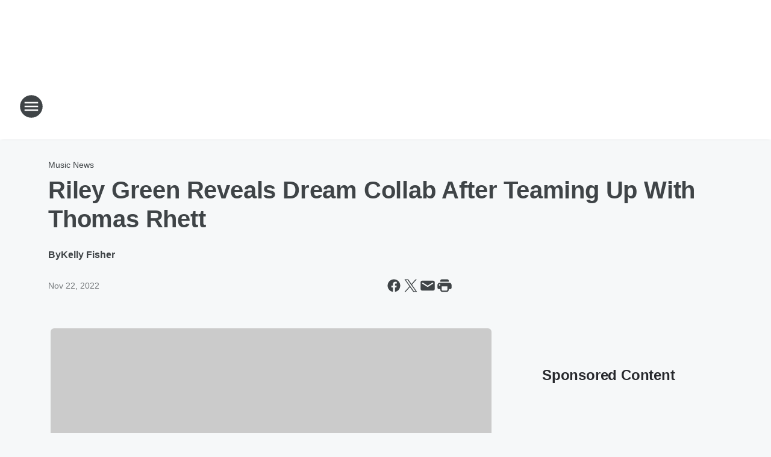

--- FILE ---
content_type: text/html; charset=utf-8
request_url: https://b95radio.iheart.com/content/2022-11-22-riley-green-reveals-dream-collab-after-teaming-up-with-thomas-rhett/
body_size: 92196
content:
<!DOCTYPE html>
        <html lang="en" dir="ltr">
            <head>
                <meta charset="UTF-8">
                <meta name="viewport" content="width=device-width, initial-scale=1.0">
                
                <style>:root{--color-white:#fff;--color-black:#000;--color-red:red;--color-brand-red:#c6002b;--color-brand-grey:#939697;--palette-red-600:#c6002b;--palette-red-500:#cd212e;--palette-red-400:#e22c3a;--palette-red-300:#f4747c;--palette-red-200:#f79096;--palette-red-100:#f4adb1;--palette-orange-600:#fb6825;--palette-orange-500:#fc833e;--palette-orange-400:#fc9e65;--palette-orange-300:#fdb990;--palette-orange-200:#fdd5bb;--palette-orange-100:#fef1e8;--palette-yellow-600:#fcba38;--palette-yellow-500:#fdc64c;--palette-yellow-400:#fdd36f;--palette-yellow-300:#fddf96;--palette-yellow-200:#feecbf;--palette-yellow-100:#fff8e9;--palette-green-600:#46815a;--palette-green-500:#62aa7b;--palette-green-400:#78d297;--palette-green-300:#8bdea7;--palette-green-200:#9ce2b4;--palette-green-100:#ace7c0;--palette-blue-600:#0055b7;--palette-blue-500:#509da7;--palette-blue-400:#60bac6;--palette-blue-300:#68c8d5;--palette-blue-200:#84dae5;--palette-blue-100:#a3e2eb;--palette-purple-600:#793cb7;--palette-purple-500:#8d5bcd;--palette-purple-400:#a071dc;--palette-purple-300:#a586e5;--palette-purple-200:#b895f2;--palette-purple-100:#c7a3f5;--palette-grey-600:#27292d;--palette-grey-600-rgb:39,41,45;--palette-grey-500:#3f4447;--palette-grey-500-rgb:63,68,71;--palette-grey-400:#717277;--palette-grey-400-rgb:113,114,119;--palette-grey-300:#a9afb2;--palette-grey-300-rgb:169,175,178;--palette-grey-250:#dadfe3;--palette-grey-250-rgb:218,223,227;--palette-grey-200:#e6eaed;--palette-grey-200-rgb:230,234,237;--palette-grey-150:#edf1f3;--palette-grey-150-rgb:237,241,243;--palette-grey-100:#f6f8f9;--palette-grey-100-rgb:246,248,249;--accent-color:var(--palette-grey-600);--station-accent-background:var(--palette-grey-600);--station-accent-background-overlay:var(--accent-color);--station-accent-foreground:var(--color-white);--station-font-family:"Segoe UI",Helvetica,Arial,sans-serif,"Apple Color Emoji","Segoe UI Emoji","Segoe UI Symbol";--body-bgcolor:var(--palette-grey-100);--body-font-family:var(--station-font-family);--body-font-size:1.6rem;--body-font-size-2:1.4rem;--body-text-color:var(--palette-grey-600);--secondary-text-color:var(--palette-grey-500);--caption-text-color:var(--palette-grey-400);--default-link-color:var(--palette-grey-600);--default-link-hover-color:var(--palette-grey-500);--station-link-color:var(--accent-color);--station-link-hover-color:var(--default-link-hover-color);--content-min-width:90rem;--content-max-width:128rem;--grid-vertical-spacing:3.2rem;--base-grid-gap:1.6rem;--region-row-gap:var(--grid-vertical-spacing);--grid-gutter-width:1.6rem;--front-matter-grid-column:2;--two-column-grid-template-columns:var(--grid-gutter-width) minmax(28.8rem,1fr) var(--grid-gutter-width);--full-width-grid-template-columns:1fr;--full-width-grid-block-template-columns:var(--grid-gutter-width) minmax(28.8rem,1fr) var(--grid-gutter-width);--site-theme-overlay-opacity:0.25;--site-theme-foreground-color:var(--palette-grey-500);--site-theme-foreground-hover-color:var(--palette-grey-400);--site-theme-background-color:var(--color-white);--text-highlight-background:var(--color-black);--text-highlight-foreground:var(--color-white);--alert-background-color:var(--palette-blue-600);--alert-foreground-color:var(--color-white);--browser-checker-bg-color:var(--palette-grey-400);--browser-checker-text-color:var(--color-black);--eyebrow-text-color:var(--palette-grey-600);--byline-text-color:var(--palette-grey-600);--button-background:var(--palette-grey-600);--button-foreground:var(--color-white);--button-border:none;--button-padding:1.5rem 2.4rem;--button-radius:99.9rem;--button-font-size:1.5rem;--button-font-weight:600;--button-line-height:2rem;--button-shadow:0 0.1rem 0.3rem rgba(0,0,0,.15);--button-hover-background:var(--palette-grey-500);--button-hover-foreground:var(--color-white);--button-hover-shadow:0 0.3rem 0.5rem rgba(0,0,0,.15);--button-hover-border:var(--button-border);--button-active-background:var(--button-background);--button-active-foreground:var(--button-foreground);--button-active-shadow:var(--button-shadow);--button-active-border:var(--button-border);--button-disabled-background:var(--palette-grey-250);--button-disabled-foreground:var(--palette-grey-300);--button-disabled-shadow:none;--button-disabled-border:var(--button-border);--button-secondary-background:transparent;--button-secondary-foreground:var(--palette-grey-600);--button-secondary-border:0.1rem solid var(--palette-grey-600);--button-secondary-hover-background:var(--palette-grey-150);--button-secondary-hover-foreground:var(--button-secondary-foreground);--button-secondary-hover-border:var(--button-secondary-border);--button-secondary-active-background:var(--palette-grey-600);--button-secondary-active-foreground:var(--color-white);--button-secondary-active-border:var(--button-secondary-border);--button-customized-foreground:var(--body-text-color);--button-customized-background:transparent;--button-customized-hover-foreground:var(--body-text-color);--button-customized-hover-background:transparent;--block-theme-foreground-color:var(--body-text-color);--block-theme-background-color:var(--palette-grey-200);--block-theme-background-overlay:transparent;--heading-vertical-margin:2.4rem;--card-heading-color:var(--palette-grey-600);--card-bg-color:var(--color-white);--card-text-primary-color:var(--palette-grey-600);--card-text-secondary-color:var(--palette-grey-500);--tabs-text-default-color:var(--palette-grey-500);--tabs-text-active-color:var(--palette-grey-600);--fader-bg-color:var(--palette-grey-200);--fader-width:3.2rem;--fader-gradient:linear-gradient(to right,rgba(var(--palette-grey-200-rgb),0) 0%,var(--palette-grey-200) 90%);--viewmore-text-color:var(--palette-grey-600);--heading-text-color:var(--body-text-color);--container-max-width:128rem;--container-horizontal-margin:1.6rem;--container-block-vertical-margin:1.6rem;--container-width:calc(100vw - var(--container-horizontal-margin)*2);--container-block-width:var(--container-width);--navigation-zindex:999;--playerbar-zindex:9;--legalnotice-zindex:10;--modal-zindex:1000;--heading-font-weight:900;--heading-margin-default:0;--heading-1-font-size:3.2rem;--heading-1-line-height:3.6rem;--heading-2-font-size:2.4rem;--heading-2-line-height:2.8rem;--heading-3-font-size:2.4rem;--heading-3-line-height:2.8rem;--heading-4-font-size:1.8rem;--heading-4-line-height:2.2rem;--heading-5-font-size:1.6rem;--heading-5-line-height:2rem;--heading-6-font-size:1.4rem;--heading-6-line-height:1.6rem;--elevation-1:0 0.1rem 0.3rem rgba(0,0,0,.15);--elevation-4:0 0.3rem 0.5rem rgba(0,0,0,.15);--elevation-6:0 0.5rem 0.8rem rgba(0,0,0,.15);--elevation-8:0 0.8rem 2.4rem rgba(0,0,0,.15);--elevation-up:0 -0.1rem 0.3rem -0.3rem #000;--elevation-down:0 0.1rem 0.3rem -0.3rem #000;--weather-icon-color:var(--color-white);--arrow-icon-color:var(--color-white);--icon-default-width:2.4rem;--icon-default-height:2.4rem;--icon-primary-color:var(--palette-grey-500);--icon-secondary-color:var(--color-white);--icon-primary-hover-color:var(--palette-grey-400);--icon-secondary-hover-color:var(--color-white);--search-input-foreground:var(--palette-grey-600);--search-input-background:transparent;--search-container-background:var(--color-white);--search-input-placeholder:var(--palette-grey-400);--template-grid-height:100%}@media screen and (min-width:768px){:root{--max-gutter:calc((100% - var(--container-max-width))/2);--grid-gutter-width:minmax(2rem,var(--max-gutter));--base-grid-gap:3.2rem;--two-column-grid-template-columns:var(--grid-gutter-width) minmax(32rem,60rem) minmax(32rem,38rem) var(--grid-gutter-width)}}@media screen and (min-width:1060px){:root{--grid-gutter-width:minmax(8rem,var(--max-gutter));--two-column-grid-template-columns:var(--grid-gutter-width) minmax(52rem,90rem) 38rem var(--grid-gutter-width);--full-width-grid-block-template-columns:var(--grid-gutter-width) minmax(90rem,1fr) var(--grid-gutter-width);--container-horizontal-margin:8rem;--container-block-vertical-margin:3.2rem;--heading-1-font-size:4rem;--heading-1-line-height:4.8rem;--heading-2-font-size:3.2rem;--heading-2-line-height:3.6rem}}body.theme-night{--site-theme-foreground-color:var(--palette-grey-100);--site-theme-foreground-hover-color:var(--palette-grey-300);--site-theme-background-color:var(--color-black);--alert-background-color:var(--color-white);--alert-foreground-color:var(--color-black);--search-input-foreground:var(--site-theme-foreground-color);--search-container-background:var(--site-theme-background-color);--search-input-placeholder:var(--site-theme-foreground-hover-color);--station-accent-background:var(--color-white);--station-accent-background-overlay:var(--accent-color);--station-accent-foreground:var(--color-black);--block-theme-background-color:var(--palette-grey-600);--block-theme-background-overlay:var(--accent-color);--block-theme-foreground-color:var(--color-white)}body.theme-night .themed-block{--tabs-text-default-color:var(--palette-grey-100);--tabs-text-active-color:var(--palette-grey-200);--card-text-primary-color:var(--block-theme-foreground-color);--card-text-secondary-color:var(--block-theme-foreground-color);--viewmore-text-color:var(--block-theme-foreground-color);--icon-primary-color:var(--block-theme-foreground-color);--heading-text-color:var(--block-theme-foreground-color);--default-link-color:var(--block-theme-foreground-color);--body-text-color:var(--block-theme-foreground-color);--fader-gradient:none;--eyebrow-text-color:var(--block-theme-foreground-color);--button-background:var(--color-white);--button-foreground:var(--palette-grey-600);--button-border:none;--button-hover-background:var(--palette-grey-100);--button-hover-foreground:var(--palette-grey-600);--button-active-background:var(--button-hover-background);--button-active-foreground:var(--button-hover-foreground);--button-disabled-background:var(--palette-grey-400);--button-disabled-foreground:var(--palette-grey-300);--button-secondary-background:transparent;--button-secondary-foreground:var(--color-white);--button-secondary-border:0.1rem solid var(--palette-grey-100);--button-secondary-hover-background:var(--palette-grey-100);--button-secondary-hover-foreground:var(--palette-grey-600);--button-secondary-hover-border:var(--button-secondary-border);--button-secondary-active-background:var(--color-white);--button-secondary-active-foreground:var(--palette-grey-600);--button-secondary-active-border:var(--button-secondary-border)}body.template-coast{--accent-color:var(--palette-grey-100);--body-bgcolor:var(--color-black);--body-text-color:var(--color-white);--card-heading-color:var(--color-white);--card-bg-color:transparent;--card-text-primary-color:var(--color-white);--card-text-secondary-color:var(--palette-grey-100);--heading-text-color:var(--body-text-color);--tabs-text-default-color:var(--color-white);--tabs-text-active-color:var(--palette-grey-100);--button-customized-foreground:var(--default-link-color);--button-customized-hover-foreground:var(--default-link-hover-color)}.card-title{font-size:var(--heading-4-font-size);font-weight:var(--heading-font-weight);line-height:var(--heading-4-line-height)}.alerts:not(:empty),.themed-block{background-color:var(--block-theme-background-color);max-width:none;position:relative}.theme-night .alerts:not(:empty)>*,.theme-night .themed-block>*{position:relative;z-index:1}.theme-night .alerts:not(:empty):before,.theme-night .themed-block:before{background-color:var(--block-theme-background-overlay);content:"";display:inline-flex;height:100%;left:0;opacity:var(--site-theme-overlay-opacity);position:absolute;top:0;width:100%;z-index:0}.subheading{color:var(--secondary-text-color)}.caption{color:var(--caption-text-color)}.scroll-blocker{background-color:rgba(0,0,0,.7);height:100vh;left:0;opacity:0;position:fixed;top:0;transition:visibility 0s ease-in-out,opacity .3s;visibility:hidden;width:100%;z-index:10}.no-content{display:none}.hidden{display:none!important}.search-button{background-color:transparent;border:none;cursor:pointer;line-height:0;margin:0;padding:0}.search-button svg .primary-path{fill:var(--icon-primary-color)}.search-button:active svg .primary-path,.search-button:hover svg .primary-path{fill:var(--icon-primary-hover-color)}.text-default{color:var(--palette-grey-500)}.text-headline{color:var(--palette-grey-600)}.text-caption{color:var(--palette-grey-400)}.text-on-dark{color:#fff}.text-on-light{color:var(--palette-grey-500)}.text-inactive{color:var(--palette-grey-300)}.text-link{color:var(--palette-red-400)}.bg-default{background-color:var(--palette-grey-100)}.bg-light{background-color:#fff}.bg-dark{background-color:var(--palette-grey-600)}.bg-inactive{background-color:var(--palette-grey-300)}.bg-selected{background-color:var(--palette-red-400)}.border-default{border-color:var(--palette-grey-300)}.border-neutral-light{border-color:var(--palette-grey-200)}.border-neutral-dark{border-color:var(--palette-grey-400)}.border-dark{border-color:var(--palette-grey-500)}.card{box-shadow:var(--elevation-1)}.card:hover{box-shadow:var(--elevation-4)}.menu{box-shadow:var(--elevation-6)}.dialog{box-shadow:var(--elevation-8)}.elevation-01,.navigation-bar{box-shadow:var(--elevation-1)}.elevation-01,.elevation-04{border-radius:.6rem}.elevation-04{box-shadow:var(--elevation-4)}.elevation-06{border-radius:.6rem;box-shadow:var(--elevation-6)}.elevation-08{border-radius:.6rem;box-shadow:var(--elevation-8)}.elevation-up{border-radius:.6rem;box-shadow:var(--elevation-up)}.img-responsive{height:auto;max-width:100%}.warning-text{background:var(--palette-yellow-300);border-radius:.6rem;box-shadow:0 .4rem .4rem rgba(0,0,0,.1);color:var(--palette-grey-600);display:flex;font-size:1.6rem;font-weight:400;gap:.8rem;padding:1.6rem;width:100%}.warning-text:before{content:url("data:image/svg+xml;utf8,<svg xmlns='http://www.w3.org/2000/svg' fill='brown'><path d='M11.777.465a.882.882 0 00-1.554 0L.122 18.605C-.224 19.225.208 20 .899 20H21.1c.691 0 1.123-.775.777-1.395L11.777.465zM11 12.5c-.55 0-1-.45-1-1v-4c0-.55.45-1 1-1s1 .45 1 1v4c0 .55-.45 1-1 1zm0 4a1 1 0 110-2 1 1 0 010 2z' /></svg>");display:block;height:2rem;width:2.2rem}.fader{position:relative}.fader:after{background:var(--fader-gradient);content:"";display:inline-block;height:100%;position:absolute;right:-.1rem;top:-.1rem;width:var(--fader-width)}.fader .fade{display:none}.alerts:not(:empty){margin-bottom:-.1rem;padding:2.4rem 0}hr.divider{background-color:var(--palette-grey-300);border:none;height:.1rem;margin:0}hr.dark{background:var(--palette-grey-400)}html{font-size:10px;margin:0;max-width:100vw;padding:0;width:100%}html *{box-sizing:border-box}@-moz-document url-prefix(){body{font-weight:lighter}}body{background-color:var(--body-bgcolor);color:var(--body-text-color);font-family:var(--body-font-family);font-size:var(--body-font-size);margin:0;overflow:hidden;overflow-anchor:none;padding:0;position:relative;width:100%}body.no-scroll{height:100vh;overflow:hidden}body.no-scroll .scroll-blocker{opacity:1;visibility:visible}a{color:var(--default-link-color)}a.next-page{height:.1rem;visibility:hidden}h1,h2,h3,h4,h5,h6{color:var(--heading-text-color);font-weight:var(--heading-font-weight);margin:var(--heading-margin-default)}h1,h2,h3,h4{letter-spacing:-.02rem}h1{font-size:var(--heading-1-font-size);line-height:var(--heading-1-line-height)}h2{font-size:var(--heading-2-font-size);line-height:var(--heading-2-line-height)}h3{font-size:var(--heading-3-font-size);line-height:var(--heading-3-line-height)}h4{font-size:var(--heading-4-font-size);line-height:var(--heading-4-line-height)}h5{font-size:var(--heading-5-font-size);line-height:var(--heading-5-line-height)}h6{font-size:var(--heading-6-font-size);line-height:var(--heading-6-line-height)}figure{margin:0 auto}[type=email],[type=number],[type=password],input[type=text]{background:#fff;border:.1rem solid #717277;border-radius:.6rem}.tabbed-item:focus{background-color:#ff0!important;outline:.2rem dashed red!important}button{font-family:var(--body-font-family)}svg .primary-path{fill:var(--icon-primary-color)}svg .secondary-path{fill:var(--icon-secondary-color)}::selection{background-color:var(--text-highlight-background);color:var(--text-highlight-foreground)}@media print{@page{size:A4 portrait;margin:1cm}::-webkit-scrollbar{display:none}body{background:#fff!important;color:#000;font:13pt Georgia,Times New Roman,Times,serif;line-height:1.3;margin:0}#app{display:block;height:100%;width:auto}h1{font-size:24pt}h2,h3,h4{font-size:14pt;margin-top:2.5rem}h1,h2,h3,h4,h5,h6{page-break-after:avoid}a,blockquote,h1,h2,h3,h4,h5,h6,img,p{page-break-inside:avoid}img{page-break-after:avoid}pre,table{page-break-inside:avoid}a,a:link,a:visited{background:transparent;color:#520;font-weight:700;text-align:left;text-decoration:underline}a[href^="#"]{font-weight:400;text-decoration:none}a:after>img,article a[href^="#"]:after{content:""}address,blockquote,dd,dt,li,p{font-size:100%}ol,ul{list-style:square;margin-bottom:20pt;margin-left:18pt}li{line-height:1.6em}.component-site-header{display:block;position:relative}.component-site-header .main-header-items{display:block;width:100%}iframe{height:0!important;line-height:0pt!important;overflow:hidden!important;white-space:nowrap;width:0!important}.component-ad-unit,.component-pushdown,.component-recommendation,.component-social-network-icons,.footer-national-links,.lower-footer-national-links,.nav-toggler,.search-user-container,.share-icons,iframe,nav{display:none}}.component-app{background-color:pink;display:flex;flex-direction:column}.template-grid{display:grid;grid-template-areas:"router-outlet" "player-bar";grid-template-columns:1fr;grid-template-rows:1fr auto;height:100vh;height:var(--template-grid-height);overflow:hidden}.template-grid>.component-routes{grid-area:router-outlet;overflow:auto}.template-grid>.ihr-player-bar{grid-area:player-bar}
/*# sourceMappingURL=local-critical-style.5a54a2ee878d2c1e77ca.css.map*/</style>
                <link rel="preconnect" href="https://static.inferno.iheart.com" data-reactroot=""/><link rel="preconnect" href="https://i.iheart.com" data-reactroot=""/><link rel="preconnect" href="https://webapi.radioedit.iheart.com" data-reactroot=""/><link rel="preconnect" href="https://us.api.iheart.com" data-reactroot=""/><link rel="preconnect" href="https://https://cdn.cookielaw.org" data-reactroot=""/><link rel="preconnect" href="https://www.iheart.com" data-reactroot=""/><link rel="dns-prefetch" href="https://static.inferno.iheart.com" data-reactroot=""/><link rel="preload" href="https://cdn.cookielaw.org/consent/7d044e9d-e966-4b73-b448-a29d06f71027/otSDKStub.js" as="script" data-reactroot=""/><link rel="preload" href="https://cdn.cookielaw.org/opt-out/otCCPAiab.js" as="script" data-reactroot=""/>
                
                <link data-chunk="bundle" rel="stylesheet" href="https://static.inferno.iheart.com/inferno/styles/bundle.ae0ba735483751a796dd.css">
<link data-chunk="local" rel="stylesheet" href="https://static.inferno.iheart.com/inferno/styles/local.bc06f128f534d4a5d747.css">
<link data-chunk="FrontMatter-component" rel="stylesheet" href="https://static.inferno.iheart.com/inferno/styles/FrontMatter-component.2085be03ea772e448ffc.css">
<link data-chunk="Heading-component" rel="stylesheet" href="https://static.inferno.iheart.com/inferno/styles/Heading-component.d79a5c95e6ef67a97bca.css">
<link data-chunk="AssetLegacy-component" rel="stylesheet" href="https://static.inferno.iheart.com/inferno/styles/AssetLegacy-component.2f0669b2b350b143ab90.css">
<link data-chunk="ImageAsset-component" rel="stylesheet" href="https://static.inferno.iheart.com/inferno/styles/ImageAsset-component.2b71f0129af91cbf9c50.css">
<link data-chunk="HtmlEmbedLegacy-component" rel="stylesheet" href="https://static.inferno.iheart.com/inferno/styles/HtmlEmbedLegacy-component.b4b15f07245686764032.css">
<link data-chunk="core-page-blocks-recommendation-Recommendation-component" rel="stylesheet" href="https://static.inferno.iheart.com/inferno/styles/core-page-blocks-recommendation-Recommendation-component.2fbf0f823711108d2479.css">
<link data-chunk="core-page-blocks-datasource-DatasourceLoader-component" rel="stylesheet" href="https://static.inferno.iheart.com/inferno/styles/core-page-blocks-datasource-DatasourceLoader-component.ed118ca85e0cefc658b6.css">
<link data-chunk="components-Eyebrow-component" rel="stylesheet" href="https://static.inferno.iheart.com/inferno/styles/Eyebrow-component.23e83d8b8cab22ea99d6.css">
                <style data-reactroot="">:root {
        --station-font-family: "Mulish","Segoe UI",Helvetica,Arial,sans-serif,"Apple Color Emoji","Segoe UI Emoji","Segoe UI Symbol";
        --gradient-start: hsl(218,82.1%,11.100000000000001%);
        --gradient-stop: hsl(218,82.1%,5.100000000000001%);
        
                --accent-color: #0b3070;
            
        
             --darkFooterColor: hsl(218,82.1%,9.100000000000001%);
             
        --premiere-footer-dark-color:var(--darkFooterColor);
    }</style>
                
                <title data-rh="true">Riley Green Reveals Dream Collab After Teaming Up With Thomas Rhett | B95</title>
                <link data-rh="true" rel="shortcut icon" type="" title="" href="https://i.iheart.com/v3/re/assets.brands/09d50ace3de35d569fb37d697dc89a95?ops=gravity(%22center%22),contain(32,32),quality(65)"/><link data-rh="true" rel="apple-touch-icon" type="" title="" href="https://i.iheart.com/v3/re/assets.brands/09d50ace3de35d569fb37d697dc89a95?ops=new(),flood(%22white%22),swap(),merge(%22over%22),gravity(%22center%22),contain(167,167),quality(80),format(%22png%22)"/><link data-rh="true" rel="image_src" type="" title="" href="https://i.iheart.com/v3/re/new_assets/637cf6792fff7fe62603c7b6?ops=gravity(%22north%22),fit(1200,675),quality(65)"/><link data-rh="true" rel="canonical" type="" title="" href="https://country.iheart.com/content/2022-11-22-riley-green-reveals-dream-collab-after-teaming-up-with-thomas-rhett/"/>
                <meta data-rh="true" property="og:locale" content="en_us"/><meta data-rh="true" name="msapplication-TileColor" content="#fff"/><meta data-rh="true" name="msvalidate.01" content="E98E323249F89ACF6294F958692E230B"/><meta data-rh="true" name="format-detection" content="telephone=no"/><meta data-rh="true" name="theme-color" content="#0b3070"/><meta data-rh="true" property="og:title" content="Riley Green Reveals Dream Collab After Teaming Up With Thomas Rhett | B95"/><meta data-rh="true" property="twitter:title" content="Riley Green Reveals Dream Collab After Teaming Up With Thomas Rhett | B95"/><meta data-rh="true" itemprop="name" content="Riley Green Reveals Dream Collab After Teaming Up With Thomas Rhett | B95"/><meta data-rh="true" name="description" content="&quot;Half of Me&quot; officially became Thomas Rhett&#x27;s 20th No. 1 single."/><meta data-rh="true" property="og:description" content="&quot;Half of Me&quot; officially became Thomas Rhett&#x27;s 20th No. 1 single."/><meta data-rh="true" property="twitter:description" content="&quot;Half of Me&quot; officially became Thomas Rhett&#x27;s 20th No. 1 single."/><meta data-rh="true" itemprop="description" content="&quot;Half of Me&quot; officially became Thomas Rhett&#x27;s 20th No. 1 single."/><meta data-rh="true" property="og:url" content="https://b95radio.iheart.com/content/2022-11-22-riley-green-reveals-dream-collab-after-teaming-up-with-thomas-rhett/"/><meta data-rh="true" property="twitter:url" content="https://b95radio.iheart.com/content/2022-11-22-riley-green-reveals-dream-collab-after-teaming-up-with-thomas-rhett/"/><meta data-rh="true" itemprop="url" content="https://b95radio.iheart.com/content/2022-11-22-riley-green-reveals-dream-collab-after-teaming-up-with-thomas-rhett/"/><meta data-rh="true" name="thumbnail" content="https://i.iheart.com/v3/re/new_assets/637cf6792fff7fe62603c7b6?ops=gravity(%22north%22),fit(1200,675),quality(65)"/><meta data-rh="true" property="og:image" content="https://i.iheart.com/v3/re/new_assets/637cf6792fff7fe62603c7b6?ops=gravity(%22north%22),fit(1200,675),quality(65)"/><meta data-rh="true" property="og:image:width" content="1200"/><meta data-rh="true" property="og:image:height" content="675"/><meta data-rh="true" property="twitter:image" content="https://i.iheart.com/v3/re/new_assets/637cf6792fff7fe62603c7b6?ops=gravity(%22north%22),fit(1200,675),quality(65)"/><meta data-rh="true" itemprop="image" content="https://i.iheart.com/v3/re/new_assets/637cf6792fff7fe62603c7b6?ops=gravity(%22north%22),fit(1200,675),quality(65)"/><meta data-rh="true" name="msapplication-TileImage" content="https://i.iheart.com/v3/re/new_assets/637cf6792fff7fe62603c7b6?ops=gravity(%22north%22),fit(1200,675),quality(65)"/><meta data-rh="true" property="twitter:card" content="summary_large_image"/><meta data-rh="true" property="twitter:site" content="@HotCountryB95"/><meta data-rh="true" property="twitter:creator" content="@HotCountryB95"/><meta data-rh="true" property="twitter:domain" content="b95radio.iheart.com"/><meta data-rh="true" property="og:site_name" content="B95"/><meta data-rh="true" name="application-name" content="B95"/><meta data-rh="true" name="google-site-verification" content="p2FWrUKxtwBmQgHV4CjD80oKdZZBjmMNByoWvZMsYso"/><meta data-rh="true" property="twitter:tile:image:alt" content="&quot;Half of Me&quot; officially became Thomas Rhett&#x27;s 20th No. 1 single."/><meta data-rh="true" name="keywords" content="Thomas Rhett, Half of Me, superstars, country music, aspirations, one, Riley Green, Green, country singer-songwriter, Yeah"/><meta data-rh="true" property="twitter::tile:image" content="https://i.iheart.com/v3/re/new_assets/637cf6792fff7fe62603c7b6?ops=gravity(%22north%22),fit(1200,675),quality(65)"/><meta data-rh="true" property="og:type" content="article"/><meta data-rh="true" property="twitter:tile:template:testing" content="1"/><meta data-rh="true" name="robots" content="max-image-preview:large"/><meta data-rh="true" name="categories" content="music-news, music-news, music-news"/>
                
            </head>
            <body class="theme-light template-default">
                <div id="app"><div class="component-template template-grid" data-reactroot=""><div class="component-routes"><div class="component-pushdown"><div tabindex="-1" class="component-ad-unit lazy-load" data-position="3330" data-split="50" id="dfp-ad-3330-ad:top-leaderboard"></div></div><header class="component-site-header"><section class="main-header-items"><button aria-label="Open Site Navigation" class="nav-toggler" tabindex="0"><svg tabindex="-1" focusable="false" class="svg-icon icon-hamburger" width="32px" height="32px" viewBox="0 0 32 32" fill="none" xmlns="http://www.w3.org/2000/svg"><circle cx="16" cy="16" r="15" fill="none" stroke="none" stroke-width="2"></circle><path fill-rule="evenodd" clip-rule="evenodd" tabindex="-1" class="primary-path" fill="none" d="M7 22h18v-2H7v2zm0-5h18v-2H7v2zm0-7v2h18v-2H7z"></path></svg></button><nav class="" tabindex="-1" aria-hidden="true" aria-label="Primary Site Navigation" id="component-site-nav"><header class="navbar-header"><figure class="component-station-logo"><a aria-label="Station Link" tabindex="0" href="/"><img src="https://i.iheart.com/v3/re/assets.brands/2153699392832963f9d3f9932774514c?ops=gravity(%22center%22),contain(180,60)&amp;quality=80" data-src="https://i.iheart.com/v3/re/assets.brands/2153699392832963f9d3f9932774514c?ops=gravity(%22center%22),contain(180,60)&amp;quality=80" data-srcset="https://i.iheart.com/v3/re/assets.brands/2153699392832963f9d3f9932774514c?ops=gravity(%22center%22),contain(180,60)&amp;quality=80 1x,https://i.iheart.com/v3/re/assets.brands/2153699392832963f9d3f9932774514c?ops=gravity(%22center%22),contain(360,120)&amp;quality=80 2x" sizes="" alt="B95 - Hot Country B95 - Eau Claire" class="lazyload" srcSet="https://i.iheart.com/v3/re/assets.brands/2153699392832963f9d3f9932774514c?ops=gravity(%22center%22),contain(180,60)&amp;quality=80 1x,https://i.iheart.com/v3/re/assets.brands/2153699392832963f9d3f9932774514c?ops=gravity(%22center%22),contain(360,120)&amp;quality=80 2x" width="180" height="60"/></a></figure><button class="CloseButton-module_close_4S+oa undefined" aria-label="Close Site Navigation" tabindex="0"><svg class="svg-icon icon-close" focusable="false" tabindex="-1" aria-hidden="true" width="24" height="24" viewBox="0 0 24 24" fill="none" xmlns="http://www.w3.org/2000/svg"><path aria-hidden="true" focusable="false" tabindex="-1" class="primary-path" d="M18.3 5.70997C17.91 5.31997 17.28 5.31997 16.89 5.70997L12 10.59L7.10997 5.69997C6.71997 5.30997 6.08997 5.30997 5.69997 5.69997C5.30997 6.08997 5.30997 6.71997 5.69997 7.10997L10.59 12L5.69997 16.89C5.30997 17.28 5.30997 17.91 5.69997 18.3C6.08997 18.69 6.71997 18.69 7.10997 18.3L12 13.41L16.89 18.3C17.28 18.69 17.91 18.69 18.3 18.3C18.69 17.91 18.69 17.28 18.3 16.89L13.41 12L18.3 7.10997C18.68 6.72997 18.68 6.08997 18.3 5.70997Z" fill="#3F4447"></path></svg></button></header><hr class="divider"/><section class="nav-inner-wrapper"><ul style="max-height:calc(100vh - 100px)" class="menu-container main-nav"><li class="menu-top-label"><button aria-label="Listen" class="button-text" tabindex="0"><span class="menu-label">Listen</span></button></li><li data-testid="menu-top-label" class="menu-top-label menu-toggler"><button aria-label="Toggle Menu for On-Air" class="button-text" tabindex="0"><span class="menu-label">On-Air</span><svg tabindex="-1" focusable="false" class="svg-icon icon-expand" width="24" height="24" viewBox="0 0 24 24" fill="none" xmlns="http://www.w3.org/2000/svg"><path class="primary-path" tabindex="-1" d="M15.88 9.29006L12 13.1701L8.11998 9.29006C7.72998 8.90006 7.09998 8.90006 6.70998 9.29006C6.31998 9.68006 6.31998 10.3101 6.70998 10.7001L11.3 15.2901C11.69 15.6801 12.32 15.6801 12.71 15.2901L17.3 10.7001C17.69 10.3101 17.69 9.68006 17.3 9.29006C16.91 8.91006 16.27 8.90006 15.88 9.29006Z"></path></svg></button><ul class="submenu-container" aria-hidden="true"><li><a aria-label="Bobby Bones" tabindex="0" href="/featured/bobby-bones/">Bobby Bones</a></li><li><a aria-label="Amy James" tabindex="0" href="/featured/amy-james/">Amy James</a></li><li><a aria-label="Dave DeVille" tabindex="0" href="/featured/dave-deville/">Dave DeVille</a></li><li><a aria-label="Wayne D &amp; Tay" tabindex="0" href="/featured/wayne-and-tay/">Wayne D &amp; Tay</a></li><li><a aria-label="Granger Smith" tabindex="0" href="/featured/after-midnite/">Granger Smith</a></li><li><a aria-label="On-Air Schedule" tabindex="0" href="/schedule/">On-Air Schedule</a></li></ul></li><li data-testid="menu-top-label" class="menu-top-label menu-toggler"><button aria-label="Toggle Menu for Music" class="button-text" tabindex="0"><span class="menu-label">Music</span><svg tabindex="-1" focusable="false" class="svg-icon icon-expand" width="24" height="24" viewBox="0 0 24 24" fill="none" xmlns="http://www.w3.org/2000/svg"><path class="primary-path" tabindex="-1" d="M15.88 9.29006L12 13.1701L8.11998 9.29006C7.72998 8.90006 7.09998 8.90006 6.70998 9.29006C6.31998 9.68006 6.31998 10.3101 6.70998 10.7001L11.3 15.2901C11.69 15.6801 12.32 15.6801 12.71 15.2901L17.3 10.7001C17.69 10.3101 17.69 9.68006 17.3 9.29006C16.91 8.91006 16.27 8.90006 15.88 9.29006Z"></path></svg></button><ul class="submenu-container" aria-hidden="true"><li><a aria-label="Recently Played" tabindex="0" href="/music/recently-played/">Recently Played</a></li><li><a aria-label="Top Songs" tabindex="0" href="/music/top-songs/">Top Songs</a></li><li><a aria-label="Music News" tabindex="0" href="/topic/music-news/">Music News</a></li></ul></li><li data-testid="menu-top-label" class="menu-top-label menu-toggler"><button aria-label="Toggle Menu for Features" class="button-text" tabindex="0"><span class="menu-label">Features</span><svg tabindex="-1" focusable="false" class="svg-icon icon-expand" width="24" height="24" viewBox="0 0 24 24" fill="none" xmlns="http://www.w3.org/2000/svg"><path class="primary-path" tabindex="-1" d="M15.88 9.29006L12 13.1701L8.11998 9.29006C7.72998 8.90006 7.09998 8.90006 6.70998 9.29006C6.31998 9.68006 6.31998 10.3101 6.70998 10.7001L11.3 15.2901C11.69 15.6801 12.32 15.6801 12.71 15.2901L17.3 10.7001C17.69 10.3101 17.69 9.68006 17.3 9.29006C16.91 8.91006 16.27 8.90006 15.88 9.29006Z"></path></svg></button><ul class="submenu-container" aria-hidden="true"><li><a aria-label="School Closings" tabindex="0" href="/featured/school-closings/content/eau-claire-school-closings/">School Closings</a></li><li><a aria-label="Calendar" tabindex="0" href="/calendar/">Calendar</a></li><li><a href="https://hoofbeatfestival.com/" target="_blank" rel="noopener" aria-label="Hoof Beat">Hoof Beat</a></li><li><a href="http://www.miconcinemas.com" target="_blank" rel="noopener" aria-label="Micon Cinemas">Micon Cinemas</a></li><li><a href="http://www.715deals.com" target="_blank" rel="noopener" aria-label="715 Deals">715 Deals</a></li><li><a aria-label="Podcasts" tabindex="0" href="/podcasts/">Podcasts</a></li></ul></li><li class="menu-top-label menu-toggler"><button aria-label="Toggle Menu for Contests &amp; Promotions" class="button-text" tabindex="0"><span class="menu-label">Contests &amp; Promotions</span><svg tabindex="-1" focusable="false" class="svg-icon icon-expand" width="24" height="24" viewBox="0 0 24 24" fill="none" xmlns="http://www.w3.org/2000/svg"><path class="primary-path" tabindex="-1" d="M15.88 9.29006L12 13.1701L8.11998 9.29006C7.72998 8.90006 7.09998 8.90006 6.70998 9.29006C6.31998 9.68006 6.31998 10.3101 6.70998 10.7001L11.3 15.2901C11.69 15.6801 12.32 15.6801 12.71 15.2901L17.3 10.7001C17.69 10.3101 17.69 9.68006 17.3 9.29006C16.91 8.91006 16.27 8.90006 15.88 9.29006Z"></path></svg></button><ul class="submenu-container" aria-hidden="true"><li><a href="https://www.donorschoose.org/iheartradio" target="_blank" rel="noopener" aria-label="Give Your Favorite Teacher A Chance To Win $5,000 In Classroom Supplies!">Give Your Favorite Teacher A Chance To Win $5,000 In Classroom Supplies!</a></li><li><a href="https://www.iheartradiobroadway.com/featured/iheart-amda/" target="_blank" rel="noopener" aria-label="Win A Full-Tuition Scholarship To AMDA College Of The Performing Arts!">Win A Full-Tuition Scholarship To AMDA College Of The Performing Arts!</a></li><li><a aria-label="9K Payday" tabindex="0" href="/promotions/9k-payday-1843416/">9K Payday</a></li><li><a aria-label="All Contests &amp; Promotions" tabindex="0" href="/promotions/">All Contests &amp; Promotions</a></li><li><a aria-label="Contest Rules" tabindex="0" href="/rules/">Contest Rules</a></li></ul></li><li class="menu-top-label"><a tabindex="0" href="/contact/">Contact</a></li><li class="menu-top-label"><a tabindex="0" href="/newsletter/">Newsletter</a></li><li class="menu-top-label"><a tabindex="0" href="/advertise/">Advertise on B95</a></li><li class="menu-top-label"><a href="tel:1-844-844-iHeart">1-844-844-iHeart</a></li><ul class="component-social-icons"><li class="icon-container"><a href="//www.facebook.com/HotCountryB95" aria-label="Visit us on facebook" target="_blank" rel="noopener"><svg tabindex="-1" focusable="false" class="svg-icon icon-facebook" width="24" height="24" viewBox="0 0 24 24" xmlns="http://www.w3.org/2000/svg" fill="none"><path class="primary-path" tabindex="-1" d="M21 12C21 7.02891 16.9711 3 12 3C7.02891 3 3 7.02891 3 12C3 16.493 6.29062 20.216 10.5938 20.891V14.6016H8.30859V12H10.5938V10.0172C10.5938 7.76191 11.9367 6.51562 13.9934 6.51562C14.9777 6.51562 16.0078 6.69141 16.0078 6.69141V8.90625H14.8723C13.7543 8.90625 13.4062 9.60059 13.4062 10.3125V12H15.9023L15.5033 14.6016H13.4062V20.891C17.7094 20.216 21 16.493 21 12Z" fill="#27292D"></path><path class="secondary-path" tabindex="-1" d="M15.5033 14.6016L15.9023 12H13.4062V10.3125C13.4062 9.60059 13.7543 8.90625 14.8723 8.90625H16.0078V6.69141C16.0078 6.69141 14.9777 6.51562 13.9934 6.51562C11.9367 6.51562 10.5938 7.76191 10.5938 10.0172V12H8.30859V14.6016H10.5938V20.891C11.0525 20.9631 11.5219 21 12 21C12.4781 21 12.9475 20.9631 13.4062 20.891V14.6016H15.5033Z" fill="white"></path></svg></a></li><li class="icon-container"><a href="//www.x.com/HotCountryB95" aria-label="Visit us on X" target="_blank" rel="noopener"><svg tabindex="-1" focusable="false" class="svg-icon icon-twitter" xmlns="http://www.w3.org/2000/svg" width="24" height="24" viewBox="0 0 24 24" fill="none"><path class="primary-path" d="M13.7124 10.6218L20.4133 3H18.8254L13.0071 9.61788L8.35992 3H3L10.0274 13.0074L3 21H4.58799L10.7324 14.0113L15.6401 21H21L13.7124 10.6218ZM11.5375 13.0956L10.8255 12.0991L5.16017 4.16971H7.59922L12.1712 10.5689L12.8832 11.5655L18.8262 19.8835H16.3871L11.5375 13.0956Z" fill="#27292D"></path></svg></a></li><li class="icon-container"><a href="//www.instagram.com/b95radio" aria-label="Visit us on instagram" target="_blank" rel="noopener"><svg tabindex="-1" focusable="false" class="svg-icon icon-instagram" width="24" height="24" viewBox="0 0 24 24" fill="none" xmlns="http://www.w3.org/2000/svg"><path class="primary-path" tabindex="-1" fill-rule="evenodd" clip-rule="evenodd" d="M12.0001 7.37836C11.086 7.37836 10.1924 7.64941 9.43242 8.15724C8.6724 8.66508 8.08003 9.38688 7.73023 10.2314C7.38043 11.0759 7.28891 12.0051 7.46723 12.9016C7.64556 13.7981 8.08573 14.6216 8.73208 15.268C9.37842 15.9143 10.2019 16.3545 11.0984 16.5328C11.9949 16.7112 12.9242 16.6196 13.7687 16.2698C14.6132 15.92 15.335 15.3277 15.8428 14.5676C16.3506 13.8076 16.6217 12.9141 16.6217 12C16.6217 10.7743 16.1348 9.59873 15.2681 8.732C14.4013 7.86528 13.2258 7.37836 12.0001 7.37836ZM12.0001 15C11.4067 15 10.8267 14.824 10.3334 14.4944C9.84003 14.1647 9.45553 13.6962 9.22847 13.148C9.00141 12.5998 8.94201 11.9966 9.05777 11.4147C9.17353 10.8328 9.45925 10.2982 9.87881 9.87867C10.2984 9.45912 10.8329 9.17341 11.4148 9.05765C11.9968 8.9419 12.6 9.00131 13.1482 9.22838C13.6963 9.45544 14.1649 9.83995 14.4945 10.3333C14.8241 10.8266 15.0001 11.4067 15.0001 12C15.0001 12.7956 14.684 13.5587 14.1214 14.1213C13.5588 14.6839 12.7957 15 12.0001 15Z" fill="#27292D"></path><path class="primary-path" tabindex="-1" d="M17.8842 7.19576C17.8842 7.79222 17.4007 8.27575 16.8042 8.27575C16.2078 8.27575 15.7243 7.79222 15.7243 7.19576C15.7243 6.5993 16.2078 6.11578 16.8042 6.11578C17.4007 6.11578 17.8842 6.5993 17.8842 7.19576Z" fill="#27292D"></path><path class="primary-path" tabindex="-1" fill-rule="evenodd" clip-rule="evenodd" d="M12 3C9.55581 3 9.24921 3.01036 8.28942 3.05416C7.33144 3.09789 6.67723 3.25001 6.10476 3.47251C5.50424 3.69849 4.96024 4.05275 4.51069 4.51058C4.05276 4.9601 3.6984 5.50411 3.47233 6.10466C3.25001 6.67716 3.09789 7.33137 3.05434 8.28935C3.01036 9.24915 3 9.55575 3 12C3 14.4443 3.01036 14.7509 3.05434 15.7107C3.09807 16.6687 3.25019 17.3229 3.47268 17.8953C3.69867 18.4959 4.05293 19.0399 4.51076 19.4894C4.96031 19.9472 5.50431 20.3015 6.10484 20.5275C6.67734 20.75 7.33154 20.9021 8.28949 20.9458C9.24944 20.9896 9.55592 21 12.0002 21C14.4444 21 14.751 20.9896 15.7108 20.9458C16.6688 20.9021 17.323 20.75 17.8955 20.5275C18.4933 20.2963 19.0363 19.9427 19.4896 19.4894C19.9428 19.0362 20.2964 18.4932 20.5276 17.8953C20.7501 17.3228 20.9023 16.6686 20.946 15.7107C20.9898 14.7507 21.0001 14.4443 21.0001 12C21.0001 9.55578 20.9898 9.24915 20.946 8.28935C20.9023 7.33137 20.7501 6.67716 20.5276 6.10469C20.3017 5.50417 19.9474 4.96016 19.4896 4.51062C19.04 4.0527 18.496 3.69836 17.8954 3.47233C17.3229 3.25001 16.6687 3.09789 15.7107 3.05434C14.7509 3.01036 14.4443 3 12 3ZM12 4.62165C14.4031 4.62165 14.6878 4.63084 15.6369 4.67414C16.5144 4.71418 16.9909 4.86077 17.308 4.98402C17.699 5.1283 18.0526 5.35835 18.3429 5.65727C18.6418 5.94757 18.8718 6.30118 19.0161 6.69209C19.1394 7.00923 19.286 7.48577 19.326 8.36326C19.3693 9.31231 19.3785 9.59694 19.3785 12.0001C19.3785 14.4033 19.3693 14.6879 19.326 15.637C19.286 16.5145 19.1393 16.991 19.0161 17.3082C18.8664 17.6963 18.6371 18.0488 18.3429 18.343C18.0487 18.6372 17.6962 18.8665 17.308 19.0162C16.9909 19.1395 16.5144 19.2861 15.6369 19.3261C14.688 19.3694 14.4034 19.3786 12 19.3786C9.59665 19.3786 9.31213 19.3694 8.36316 19.3261C7.48566 19.2861 7.00916 19.1395 6.69199 19.0162C6.30107 18.872 5.94747 18.6419 5.65716 18.343C5.35824 18.0527 5.12819 17.6991 4.98391 17.3082C4.86066 16.991 4.71404 16.5145 4.67403 15.637C4.63073 14.688 4.62155 14.4033 4.62155 12.0001C4.62155 9.59694 4.63073 9.31238 4.67403 8.36326C4.71408 7.48577 4.86066 7.00926 4.98391 6.69209C5.12821 6.30116 5.35828 5.94754 5.65723 5.65723C5.94754 5.35832 6.30115 5.12826 6.69206 4.98398C7.00919 4.86073 7.48574 4.71411 8.36323 4.6741C9.31228 4.6308 9.59683 4.62165 12 4.62165Z" fill="#27292D"></path></svg></a></li></ul></ul></section><footer class="navbar-footer"><form class="search-form" name="search-form" role="search"><section class="search-container"><input type="search" name="keyword" id="search-input-field-nav" aria-label="search text" placeholder="Search" value="" maxLength="250"/><button class="search-button search-submit" aria-label="Search" type="submit"><svg class="svg-icon icon-search" tabindex="-1" width="32px" height="32px" viewBox="0 0 32 32" focusable="false" fill="none" xmlns="http://www.w3.org/2000/svg"><circle class="outline" cx="16" cy="16" r="15" fill="none" stroke="none" stroke-width="2"></circle><path class="primary-path" fill-rule="evenodd" clip-rule="evenodd" d="M18.457 20.343a7.69 7.69 0 111.929-1.591l4.658 5.434a1.25 1.25 0 11-1.898 1.628l-4.69-5.471zm.829-6.652a4.69 4.69 0 11-9.381 0 4.69 4.69 0 019.38 0z" fill="none"></path></svg></button></section></form></footer></nav><figure class="component-station-logo"><a aria-label="Station Link" tabindex="0" href="/"><img src="https://i.iheart.com/v3/re/assets.brands/2153699392832963f9d3f9932774514c?ops=gravity(%22center%22),contain(180,60)&amp;quality=80" data-src="https://i.iheart.com/v3/re/assets.brands/2153699392832963f9d3f9932774514c?ops=gravity(%22center%22),contain(180,60)&amp;quality=80" data-srcset="https://i.iheart.com/v3/re/assets.brands/2153699392832963f9d3f9932774514c?ops=gravity(%22center%22),contain(180,60)&amp;quality=80 1x,https://i.iheart.com/v3/re/assets.brands/2153699392832963f9d3f9932774514c?ops=gravity(%22center%22),contain(360,120)&amp;quality=80 2x" sizes="" alt="B95 - Hot Country B95 - Eau Claire" class="lazyload" srcSet="https://i.iheart.com/v3/re/assets.brands/2153699392832963f9d3f9932774514c?ops=gravity(%22center%22),contain(180,60)&amp;quality=80 1x,https://i.iheart.com/v3/re/assets.brands/2153699392832963f9d3f9932774514c?ops=gravity(%22center%22),contain(360,120)&amp;quality=80 2x" width="180" height="60"/></a></figure><section class="listen-user-container"><div class="header-user"></div></section></section></header><main class="component-page layout-generic-80-20 two-column page-detail wqrb-fm"><div class="alerts"></div><div class="page-gutter gutter-left"> </div><section class="col-top"><div class="component-region region-header-dynamic"><header class="content-header front-matter"><nav data-cy="eyebrow" class="Eyebrow-module_component-eyebrow_AIV95"><a tabindex="0" href="/topic/music-news/">Music News</a></nav><header class="component-heading"><h1 class="heading-title">Riley Green Reveals Dream Collab After Teaming Up With Thomas Rhett</h1></header><figure class="component-byline-display"><figcaption><span class="author-block">By <span class="author"> <!-- -->Kelly Fisher</span></span><div class="date-block"><time class="card-date" dateTime="1669133940000">Nov 22, 2022</time></div><div class="share-icons"><button data-platform="facebook" aria-label="Share this page on Facebook" class="react-share__ShareButton" style="background-color:transparent;border:none;padding:0;font:inherit;color:inherit;cursor:pointer"><svg tabindex="-1" focusable="false" class="svg-icon icon-facebook" width="24" height="24" viewBox="0 0 24 24" xmlns="http://www.w3.org/2000/svg" fill="none"><path class="primary-path" tabindex="-1" d="M21 12C21 7.02891 16.9711 3 12 3C7.02891 3 3 7.02891 3 12C3 16.493 6.29062 20.216 10.5938 20.891V14.6016H8.30859V12H10.5938V10.0172C10.5938 7.76191 11.9367 6.51562 13.9934 6.51562C14.9777 6.51562 16.0078 6.69141 16.0078 6.69141V8.90625H14.8723C13.7543 8.90625 13.4062 9.60059 13.4062 10.3125V12H15.9023L15.5033 14.6016H13.4062V20.891C17.7094 20.216 21 16.493 21 12Z" fill="#27292D"></path><path class="secondary-path" tabindex="-1" d="M15.5033 14.6016L15.9023 12H13.4062V10.3125C13.4062 9.60059 13.7543 8.90625 14.8723 8.90625H16.0078V6.69141C16.0078 6.69141 14.9777 6.51562 13.9934 6.51562C11.9367 6.51562 10.5938 7.76191 10.5938 10.0172V12H8.30859V14.6016H10.5938V20.891C11.0525 20.9631 11.5219 21 12 21C12.4781 21 12.9475 20.9631 13.4062 20.891V14.6016H15.5033Z" fill="white"></path></svg></button><button data-platform="x" aria-label="Share this page on X" class="react-share__ShareButton" style="background-color:transparent;border:none;padding:0;font:inherit;color:inherit;cursor:pointer"><svg tabindex="-1" focusable="false" class="svg-icon icon-twitter" xmlns="http://www.w3.org/2000/svg" width="24" height="24" viewBox="0 0 24 24" fill="none"><path class="primary-path" d="M13.7124 10.6218L20.4133 3H18.8254L13.0071 9.61788L8.35992 3H3L10.0274 13.0074L3 21H4.58799L10.7324 14.0113L15.6401 21H21L13.7124 10.6218ZM11.5375 13.0956L10.8255 12.0991L5.16017 4.16971H7.59922L12.1712 10.5689L12.8832 11.5655L18.8262 19.8835H16.3871L11.5375 13.0956Z" fill="#27292D"></path></svg></button><button data-platform="email" class="custom-button email-button" aria-label="Share this page in Email"><svg tabindex="-1" focusable="false" class="svg-icon icon-email" width="24" height="24" viewBox="0 0 24 24" fill="none" xmlns="http://www.w3.org/2000/svg"><path class="primary-path" d="M20 5H4C2.9 5 2.01 5.9 2.01 7L2 17C2 18.1 2.9 19 4 19H20C21.1 19 22 18.1 22 17V7C22 5.9 21.1 5 20 5ZM19.6 9.25L12.53 13.67C12.21 13.87 11.79 13.87 11.47 13.67L4.4 9.25C4.15 9.09 4 8.82 4 8.53C4 7.86 4.73 7.46 5.3 7.81L12 12L18.7 7.81C19.27 7.46 20 7.86 20 8.53C20 8.82 19.85 9.09 19.6 9.25Z" fill="#27292D"></path></svg></button><button data-platform="print" class="custom-button printer-button" aria-label="Print this page"><svg tabindex="-1" focusable="false" class="svg-icon icon-print" width="24" height="24" viewBox="0 0 24 24" fill="none" xmlns="http://www.w3.org/2000/svg"><path class="primary-path" d="M6 5C6 3.89543 6.89543 3 8 3H16C17.1046 3 18 3.89543 18 5V6.5H6V5Z" fill="#27292D"></path><path class="primary-path" fill-rule="evenodd" clip-rule="evenodd" d="M5 8C3.34315 8 2 9.34315 2 11V15C2 16.1046 2.89543 17 4 17H6V18C6 19.6569 7.34315 21 9 21H15C16.6569 21 18 19.6569 18 18V17H20C21.1046 17 22 16.1046 22 15V11C22 9.34315 20.6569 8 19 8H5ZM6 11C6 10.4477 5.55228 10 5 10C4.44772 10 4 10.4477 4 11C4 11.5523 4.44772 12 5 12C5.55228 12 6 11.5523 6 11ZM8 18V13H16V18C16 18.5523 15.5523 19 15 19H9C8.44772 19 8 18.5523 8 18Z" fill="#27292D"></path></svg></button></div></figcaption></figure></header><input type="hidden" data-id="wKI2D"/></div></section><section class="col-left"><div class="component-region region-main-dynamic"><div class="component-container content-layout-container block"><article class="content-detail-container"><section class="content-block type-asset"><figure class="component-image-asset"><section class="image-container"><img src="https://i.iheart.com/v3/re/new_assets/f79fc341-a979-4863-81b0-eea1ddc6e07b?ops=resize(900,506),quality(10)" data-src="https://i.iheart.com/v3/re/new_assets/f79fc341-a979-4863-81b0-eea1ddc6e07b?ops=resize(900,506),quality(10)" data-srcset="https://i.iheart.com/v3/re/new_assets/637cf6792fff7fe62603c7b6?ops=max(360,0),quality(70) 360w,https://i.iheart.com/v3/re/new_assets/637cf6792fff7fe62603c7b6?ops=max(480,0),quality(80) 480w,https://i.iheart.com/v3/re/new_assets/637cf6792fff7fe62603c7b6?ops=max(650,0),quality(80) 650w,https://i.iheart.com/v3/re/new_assets/637cf6792fff7fe62603c7b6?ops=max(1060,0),quality(80) 940w" sizes="(max-width: 361px) 360px,(max-width: 481px) 480px,(max-width: 651px) 650px,(min-width: 1060px) 940px,auto " alt="" class="lazyload" srcSet="" width="288" height="162"/></section><figcaption><p class="component-asset-caption"><span class="asset-credit">Photo<!-- -->: <!-- -->Getty Images</span></p></figcaption></figure></section><section class="content-block type-html"><div class="component-embed-html"><p><a href="https://www.iheart.com/artist/riley-green-899600/?autoplay=true" data-catalog-kind="artist" data-catalog-id="899600" data-catalog-related-id=""><strong>Riley Green</strong></a> has big aspirations of teaming up with one of country music’s biggest superstars.</p>

<p>The country singer-songwriter collaborated with award-winning artist <a href="https://www.iheart.com/artist/thomas-rhett-707205/?autoplay=true" data-catalog-kind="artist" data-catalog-id="707205" data-catalog-related-id=""><strong>Thomas Rhett</strong></a> on “Half of Me,” which released on Rhett’s <em>Where We Started</em> album earlier this year: “Half of me wants a cold beer/ Yeah, that's the cold hard truth/ And with a 'frigerator stocked full of 'em/ Tell me, what's a boy to do?/ I ain't even tryna fight, it's already been decided/ The sky and the mountains are blue/ Half of me wants a cold beer/ And the other half does too.”</p>

<p>Green's collaboration paid off... That smash-hit single just became Rhett’s latest No. 1 song, bringing his count to <a href="https://www.instagram.com/p/ClPXYicMA17/?hl=en" target="_blank">20 No. 1 hits in the past 10 years</a>. Rhett said that “this milestone occurring on a week of gratitude couldn’t be more fitting. There’s so much to be thankful for this year. I’m just absolutely humbled and floored. And I have a feeling the next decade is going to be even better.”</p>

<p>Now, Green is setting his sights on collaborating with another superstar collaboration: <a href="https://www.iheart.com/artist/jon-pardi-727632/?autoplay=true" data-catalog-kind="artist" data-catalog-id="727632" data-catalog-related-id=""><strong>Jon Pardi</strong></a>.</p>

<p>“If I could pick anyone to do a collaboration with, I’d say right now, it’d probably be Jon Pardi,” Green revealed in a statement shared by his record label. “I did a tour with him, and I’ve just been a big fan of his music for a long time.”</p>

</div></section></article><div class="share-icons"><button data-platform="facebook" aria-label="Share this page on Facebook" class="react-share__ShareButton" style="background-color:transparent;border:none;padding:0;font:inherit;color:inherit;cursor:pointer"><svg tabindex="-1" focusable="false" class="svg-icon icon-facebook" width="24" height="24" viewBox="0 0 24 24" xmlns="http://www.w3.org/2000/svg" fill="none"><path class="primary-path" tabindex="-1" d="M21 12C21 7.02891 16.9711 3 12 3C7.02891 3 3 7.02891 3 12C3 16.493 6.29062 20.216 10.5938 20.891V14.6016H8.30859V12H10.5938V10.0172C10.5938 7.76191 11.9367 6.51562 13.9934 6.51562C14.9777 6.51562 16.0078 6.69141 16.0078 6.69141V8.90625H14.8723C13.7543 8.90625 13.4062 9.60059 13.4062 10.3125V12H15.9023L15.5033 14.6016H13.4062V20.891C17.7094 20.216 21 16.493 21 12Z" fill="#27292D"></path><path class="secondary-path" tabindex="-1" d="M15.5033 14.6016L15.9023 12H13.4062V10.3125C13.4062 9.60059 13.7543 8.90625 14.8723 8.90625H16.0078V6.69141C16.0078 6.69141 14.9777 6.51562 13.9934 6.51562C11.9367 6.51562 10.5938 7.76191 10.5938 10.0172V12H8.30859V14.6016H10.5938V20.891C11.0525 20.9631 11.5219 21 12 21C12.4781 21 12.9475 20.9631 13.4062 20.891V14.6016H15.5033Z" fill="white"></path></svg></button><button data-platform="x" aria-label="Share this page on X" class="react-share__ShareButton" style="background-color:transparent;border:none;padding:0;font:inherit;color:inherit;cursor:pointer"><svg tabindex="-1" focusable="false" class="svg-icon icon-twitter" xmlns="http://www.w3.org/2000/svg" width="24" height="24" viewBox="0 0 24 24" fill="none"><path class="primary-path" d="M13.7124 10.6218L20.4133 3H18.8254L13.0071 9.61788L8.35992 3H3L10.0274 13.0074L3 21H4.58799L10.7324 14.0113L15.6401 21H21L13.7124 10.6218ZM11.5375 13.0956L10.8255 12.0991L5.16017 4.16971H7.59922L12.1712 10.5689L12.8832 11.5655L18.8262 19.8835H16.3871L11.5375 13.0956Z" fill="#27292D"></path></svg></button><button data-platform="email" class="custom-button email-button" aria-label="Share this page in Email"><svg tabindex="-1" focusable="false" class="svg-icon icon-email" width="24" height="24" viewBox="0 0 24 24" fill="none" xmlns="http://www.w3.org/2000/svg"><path class="primary-path" d="M20 5H4C2.9 5 2.01 5.9 2.01 7L2 17C2 18.1 2.9 19 4 19H20C21.1 19 22 18.1 22 17V7C22 5.9 21.1 5 20 5ZM19.6 9.25L12.53 13.67C12.21 13.87 11.79 13.87 11.47 13.67L4.4 9.25C4.15 9.09 4 8.82 4 8.53C4 7.86 4.73 7.46 5.3 7.81L12 12L18.7 7.81C19.27 7.46 20 7.86 20 8.53C20 8.82 19.85 9.09 19.6 9.25Z" fill="#27292D"></path></svg></button><button data-platform="print" class="custom-button printer-button" aria-label="Print this page"><svg tabindex="-1" focusable="false" class="svg-icon icon-print" width="24" height="24" viewBox="0 0 24 24" fill="none" xmlns="http://www.w3.org/2000/svg"><path class="primary-path" d="M6 5C6 3.89543 6.89543 3 8 3H16C17.1046 3 18 3.89543 18 5V6.5H6V5Z" fill="#27292D"></path><path class="primary-path" fill-rule="evenodd" clip-rule="evenodd" d="M5 8C3.34315 8 2 9.34315 2 11V15C2 16.1046 2.89543 17 4 17H6V18C6 19.6569 7.34315 21 9 21H15C16.6569 21 18 19.6569 18 18V17H20C21.1046 17 22 16.1046 22 15V11C22 9.34315 20.6569 8 19 8H5ZM6 11C6 10.4477 5.55228 10 5 10C4.44772 10 4 10.4477 4 11C4 11.5523 4.44772 12 5 12C5.55228 12 6 11.5523 6 11ZM8 18V13H16V18C16 18.5523 15.5523 19 15 19H9C8.44772 19 8 18.5523 8 18Z" fill="#27292D"></path></svg></button></div><hr class="divider"/></div><input type="hidden" data-id="main:content"/><div class="component-container component-recommendation block"><header class="component-heading"><h3 class="heading-title">Sponsored Content</h3></header><div class="OUTBRAIN" data-src="https://b95radio.iheart.com/content/2022-11-22-riley-green-reveals-dream-collab-after-teaming-up-with-thomas-rhett/" data-widget-id="AR_1"></div></div><input type="hidden" data-id="recommendation:bottom"/><div tabindex="-1" class="component-ad-unit lazy-load" data-position="3357" data-split="0" id="dfp-ad-3357-ad:sponsor-byline"></div><input type="hidden" data-id="ad:sponsor-byline"/></div></section><section class="col-right"><div class="component-region region-ad-top"><div tabindex="-1" class="component-ad-unit lazy-load" data-position="3307" data-split="10" id="dfp-ad-3307-ad:top"></div><input type="hidden" data-id="ad:top"/></div><div class="component-region region-cume-right"><input type="hidden" data-id="cume:right"/></div><div class="component-region region-right-dynamic"><div class="component-container component-recommendation not-for-mobile block"><header class="component-heading"><h3 class="heading-title">Sponsored Content</h3></header><div class="OUTBRAIN" data-src="https://b95radio.iheart.com/content/2022-11-22-riley-green-reveals-dream-collab-after-teaming-up-with-thomas-rhett/" data-widget-id="SB_1"></div></div><input type="hidden" data-id="recommendation:right"/></div></section><section class="col-bottom"><div class="component-region region-ad-bottom-leaderboard"><div tabindex="-1" class="component-ad-unit lazy-load" data-position="3306" data-split="0" id="dfp-ad-3306-ad:bottom-leaderboard"></div><input type="hidden" data-id="ad:bottom-leaderboard"/></div></section><div class="page-gutter gutter-right"> </div></main><footer class="component-site-footer"><div class="component-container"><div class="footer-row footer-links"><ul class="footer-national-links"><li><a tabindex="0" href="/contact/">Contact</a></li><li><a tabindex="0" href="/advertise/">Advertise on B95</a></li><li><a href="https://www.iheart.com/apps/" target="_blank" rel="noopener">Download The Free iHeartRadio App</a></li><li><a href="https://www.iheart.com/podcast/" target="_blank" rel="noopener">Find a Podcast</a></li></ul><div class="component-social-network-icons"><ul class="component-social-icons"><li class="icon-container"><a href="//www.facebook.com/HotCountryB95" aria-label="Visit us on facebook" target="_blank" rel="noopener"><svg tabindex="-1" focusable="false" class="svg-icon icon-facebook" width="24" height="24" viewBox="0 0 24 24" xmlns="http://www.w3.org/2000/svg" fill="none"><path class="primary-path" tabindex="-1" d="M21 12C21 7.02891 16.9711 3 12 3C7.02891 3 3 7.02891 3 12C3 16.493 6.29062 20.216 10.5938 20.891V14.6016H8.30859V12H10.5938V10.0172C10.5938 7.76191 11.9367 6.51562 13.9934 6.51562C14.9777 6.51562 16.0078 6.69141 16.0078 6.69141V8.90625H14.8723C13.7543 8.90625 13.4062 9.60059 13.4062 10.3125V12H15.9023L15.5033 14.6016H13.4062V20.891C17.7094 20.216 21 16.493 21 12Z" fill="#27292D"></path><path class="secondary-path" tabindex="-1" d="M15.5033 14.6016L15.9023 12H13.4062V10.3125C13.4062 9.60059 13.7543 8.90625 14.8723 8.90625H16.0078V6.69141C16.0078 6.69141 14.9777 6.51562 13.9934 6.51562C11.9367 6.51562 10.5938 7.76191 10.5938 10.0172V12H8.30859V14.6016H10.5938V20.891C11.0525 20.9631 11.5219 21 12 21C12.4781 21 12.9475 20.9631 13.4062 20.891V14.6016H15.5033Z" fill="white"></path></svg></a></li><li class="icon-container"><a href="//www.x.com/HotCountryB95" aria-label="Visit us on X" target="_blank" rel="noopener"><svg tabindex="-1" focusable="false" class="svg-icon icon-twitter" xmlns="http://www.w3.org/2000/svg" width="24" height="24" viewBox="0 0 24 24" fill="none"><path class="primary-path" d="M13.7124 10.6218L20.4133 3H18.8254L13.0071 9.61788L8.35992 3H3L10.0274 13.0074L3 21H4.58799L10.7324 14.0113L15.6401 21H21L13.7124 10.6218ZM11.5375 13.0956L10.8255 12.0991L5.16017 4.16971H7.59922L12.1712 10.5689L12.8832 11.5655L18.8262 19.8835H16.3871L11.5375 13.0956Z" fill="#27292D"></path></svg></a></li><li class="icon-container"><a href="//www.instagram.com/b95radio" aria-label="Visit us on instagram" target="_blank" rel="noopener"><svg tabindex="-1" focusable="false" class="svg-icon icon-instagram" width="24" height="24" viewBox="0 0 24 24" fill="none" xmlns="http://www.w3.org/2000/svg"><path class="primary-path" tabindex="-1" fill-rule="evenodd" clip-rule="evenodd" d="M12.0001 7.37836C11.086 7.37836 10.1924 7.64941 9.43242 8.15724C8.6724 8.66508 8.08003 9.38688 7.73023 10.2314C7.38043 11.0759 7.28891 12.0051 7.46723 12.9016C7.64556 13.7981 8.08573 14.6216 8.73208 15.268C9.37842 15.9143 10.2019 16.3545 11.0984 16.5328C11.9949 16.7112 12.9242 16.6196 13.7687 16.2698C14.6132 15.92 15.335 15.3277 15.8428 14.5676C16.3506 13.8076 16.6217 12.9141 16.6217 12C16.6217 10.7743 16.1348 9.59873 15.2681 8.732C14.4013 7.86528 13.2258 7.37836 12.0001 7.37836ZM12.0001 15C11.4067 15 10.8267 14.824 10.3334 14.4944C9.84003 14.1647 9.45553 13.6962 9.22847 13.148C9.00141 12.5998 8.94201 11.9966 9.05777 11.4147C9.17353 10.8328 9.45925 10.2982 9.87881 9.87867C10.2984 9.45912 10.8329 9.17341 11.4148 9.05765C11.9968 8.9419 12.6 9.00131 13.1482 9.22838C13.6963 9.45544 14.1649 9.83995 14.4945 10.3333C14.8241 10.8266 15.0001 11.4067 15.0001 12C15.0001 12.7956 14.684 13.5587 14.1214 14.1213C13.5588 14.6839 12.7957 15 12.0001 15Z" fill="#27292D"></path><path class="primary-path" tabindex="-1" d="M17.8842 7.19576C17.8842 7.79222 17.4007 8.27575 16.8042 8.27575C16.2078 8.27575 15.7243 7.79222 15.7243 7.19576C15.7243 6.5993 16.2078 6.11578 16.8042 6.11578C17.4007 6.11578 17.8842 6.5993 17.8842 7.19576Z" fill="#27292D"></path><path class="primary-path" tabindex="-1" fill-rule="evenodd" clip-rule="evenodd" d="M12 3C9.55581 3 9.24921 3.01036 8.28942 3.05416C7.33144 3.09789 6.67723 3.25001 6.10476 3.47251C5.50424 3.69849 4.96024 4.05275 4.51069 4.51058C4.05276 4.9601 3.6984 5.50411 3.47233 6.10466C3.25001 6.67716 3.09789 7.33137 3.05434 8.28935C3.01036 9.24915 3 9.55575 3 12C3 14.4443 3.01036 14.7509 3.05434 15.7107C3.09807 16.6687 3.25019 17.3229 3.47268 17.8953C3.69867 18.4959 4.05293 19.0399 4.51076 19.4894C4.96031 19.9472 5.50431 20.3015 6.10484 20.5275C6.67734 20.75 7.33154 20.9021 8.28949 20.9458C9.24944 20.9896 9.55592 21 12.0002 21C14.4444 21 14.751 20.9896 15.7108 20.9458C16.6688 20.9021 17.323 20.75 17.8955 20.5275C18.4933 20.2963 19.0363 19.9427 19.4896 19.4894C19.9428 19.0362 20.2964 18.4932 20.5276 17.8953C20.7501 17.3228 20.9023 16.6686 20.946 15.7107C20.9898 14.7507 21.0001 14.4443 21.0001 12C21.0001 9.55578 20.9898 9.24915 20.946 8.28935C20.9023 7.33137 20.7501 6.67716 20.5276 6.10469C20.3017 5.50417 19.9474 4.96016 19.4896 4.51062C19.04 4.0527 18.496 3.69836 17.8954 3.47233C17.3229 3.25001 16.6687 3.09789 15.7107 3.05434C14.7509 3.01036 14.4443 3 12 3ZM12 4.62165C14.4031 4.62165 14.6878 4.63084 15.6369 4.67414C16.5144 4.71418 16.9909 4.86077 17.308 4.98402C17.699 5.1283 18.0526 5.35835 18.3429 5.65727C18.6418 5.94757 18.8718 6.30118 19.0161 6.69209C19.1394 7.00923 19.286 7.48577 19.326 8.36326C19.3693 9.31231 19.3785 9.59694 19.3785 12.0001C19.3785 14.4033 19.3693 14.6879 19.326 15.637C19.286 16.5145 19.1393 16.991 19.0161 17.3082C18.8664 17.6963 18.6371 18.0488 18.3429 18.343C18.0487 18.6372 17.6962 18.8665 17.308 19.0162C16.9909 19.1395 16.5144 19.2861 15.6369 19.3261C14.688 19.3694 14.4034 19.3786 12 19.3786C9.59665 19.3786 9.31213 19.3694 8.36316 19.3261C7.48566 19.2861 7.00916 19.1395 6.69199 19.0162C6.30107 18.872 5.94747 18.6419 5.65716 18.343C5.35824 18.0527 5.12819 17.6991 4.98391 17.3082C4.86066 16.991 4.71404 16.5145 4.67403 15.637C4.63073 14.688 4.62155 14.4033 4.62155 12.0001C4.62155 9.59694 4.63073 9.31238 4.67403 8.36326C4.71408 7.48577 4.86066 7.00926 4.98391 6.69209C5.12821 6.30116 5.35828 5.94754 5.65723 5.65723C5.94754 5.35832 6.30115 5.12826 6.69206 4.98398C7.00919 4.86073 7.48574 4.71411 8.36323 4.6741C9.31228 4.6308 9.59683 4.62165 12 4.62165Z" fill="#27292D"></path></svg></a></li></ul></div><hr/><ul class="lower-footer-national-links"><li><a tabindex="0" href="/sitemap/">Sitemap</a></li><li><a tabindex="0" href="/rules/">Contest Rules</a></li><li><a href="https://www.iheart.com/privacy/" target="_blank" rel="noopener">Privacy Policy</a></li><li><a href="https://privacy.iheart.com/" target="_blank" rel="noopener">Your Privacy Choices<img data-src="http://i-stg.iheart.com/v3/re/new_assets/66fee14066ebdb3465fd0684" alt="Your privacy Logo" class="lazyload" width="13" height="14"/></a></li><li><a href="https://www.iheart.com/terms/" target="_blank" rel="noopener">Terms of Use</a></li><li><a href="https://www.iheart.com/adchoices/" target="_blank" rel="noopener">AdChoices<img data-src="https://i.iheart.com/v3/re/new_assets/faf40618-8c4b-4554-939b-49bce06bbcca" alt="AdChoices Logo" class="lazyload" width="13" height="14"/></a></li><li class="public-inspection-file"><a href="https://publicfiles.fcc.gov/fm-profile/WQRB/" target="_blank" rel="noopener">WQRB<!-- --> <!-- -->Public Inspection File</a></li><li><a href="https://politicalfiles.iheartmedia.com/files/location/WQRB/" target="_blank" rel="noopener">WQRB<!-- --> <!-- -->Political File</a></li><li><a href="https://i.iheart.com/v3/re/assets.eeo/68892ff3934254753adf30b6?passthrough=1" target="_blank" rel="noopener">EEO Public File</a></li><li><a href="https://b95radio.iheart.com/content/public-file-assistance/" target="_blank" rel="noopener">Public File Assistance</a></li><li><a tabindex="0" href="/fcc-applications/">FCC Applications</a></li></ul><div class="site-ownership"><div>© <!-- -->2026<!-- --> <!-- -->iHeartMedia, Inc.</div></div></div></div></footer><div class="component-apptray"><div id="recaptcha-badge" class="g-recaptcha"></div></div></div></div></div>
                <div id="fb-root" />
        <script>window.__PRELOADED_STATE__ = {"site":{"site":{"sites":{"find":{"_id":"%2F94036ebc1be01b690c4669b017e2cdda","canonicalHostname":"b95radio.iheart.com","hostnames":[],"facets":["genres/Country","formats/COUNTRY","brands/WQRB-FM (3384)","markets/EAUCLAIRE-WI","facets/CountryFestWinB4Contest","facets/All Sites - English","facets/bclub affiliates","facets/BobbyBonesStations","facets/WinB4Contest","facets/ThankATeacherEnglish","facets/Q1CashContest","facets/Q1CashContestExclusion"],"slug":"wqrb-fm","market":"markets/EAUCLAIRE-WI","ownBrand":"brands/WQRB-FM (3384)","timeZone":"America/Chicago","keys":["hostname:b95radio.iheart.com","hostname:b95radio.com","hostname:www.b95radio.com","hostname:wqrb-fm.radio.iheart.com","id:/94036ebc1be01b690c4669b017e2cdda","brand:brands/WQRB-FM (3384)","slug:wqrb-fm","primaryParentOf:/5cd57d1dc1e56661f4d5189c","primaryParentOf:/e8a9eead5c70d72f0e286e7949fe1834","primaryParentOf:/f6671d8d812fc82560903e138d87fa5b","stream:2649","primaryParentOf:/5edfb1825601c28900a02e81","broadcastFacility:5870","broadcastFacilityCallsign:wqrb"],"stream":{"id":2649,"primaryPronouncement":"hot country b. ninety five","recentlyPlayedEnabled":true,"isActive":"true"},"ownership":{"id":"providers/Clear Channel","taxo":{"source":{"display_name":"iHeartMedia, Inc."}}},"summary":{"name":"B95","description":""},"status":{"hide":{"startDate":0,"endDate":0,"redirectTo":""},"isHidden":false,"isActive":true},"configByLookup":{"_id":"/94036ebc1be01b690c4669b017e2cdda/inferno","adPositions":[{"breakpoints":[{"breakpoint":0,"sizes":[{"w":300,"h":250}]},{"breakpoint":700,"sizes":[{"w":300,"h":250}]}],"_id":"/local-site/3308","positionId":"3308","template":"local-site","adSplit":10,"forceLoad":true},{"breakpoints":[{"breakpoint":320,"sizes":[{"w":320,"h":50}]},{"breakpoint":480,"sizes":[{"w":320,"h":50}]},{"breakpoint":700,"sizes":[{"w":320,"h":50}]},{"breakpoint":760,"sizes":[{"w":320,"h":50}]},{"breakpoint":768,"sizes":[{"w":728,"h":90}]},{"breakpoint":800,"sizes":[{"w":728,"h":90}]},{"breakpoint":990,"sizes":[{"w":728,"h":90}]},{"breakpoint":1024,"sizes":[{"w":728,"h":90}]},{"breakpoint":1059,"sizes":[{"w":728,"h":90}]},{"breakpoint":1060,"sizes":[{"w":728,"h":90}]},{"breakpoint":1190,"sizes":[{"w":728,"h":90}]}],"_id":"%2F5f15ebcbe9960c806959fb15","positionId":"3332","template":"local-inferno-site","adSplit":50,"forceLoad":false},{"breakpoints":[{"breakpoint":0,"sizes":[{"w":300,"h":250}]},{"breakpoint":700,"sizes":[{"w":300,"h":250}]}],"_id":"/local-site/3309","positionId":"3309","template":"local-site","adSplit":10,"forceLoad":true},{"breakpoints":[{"breakpoint":0,"sizes":[{"w":0,"h":0}]},{"breakpoint":768,"sizes":[{"w":1,"h":1}]}],"_id":"%2F5f9823d6564708139f497ffb","positionId":"8888","template":"local-inferno-site","adSplit":100,"forceLoad":true},{"breakpoints":[{"breakpoint":0,"sizes":[{"w":300,"h":250}]},{"breakpoint":320,"sizes":[{"w":300,"h":250}]},{"breakpoint":480,"sizes":[{"w":300,"h":250}]},{"breakpoint":700,"sizes":[{"w":300,"h":250}]},{"breakpoint":760,"sizes":[{"w":300,"h":250}]},{"breakpoint":768,"sizes":[{"w":728,"h":90}]},{"breakpoint":800,"sizes":[{"w":728,"h":90}]},{"breakpoint":990,"sizes":[{"w":728,"h":90}]},{"breakpoint":1024,"sizes":[{"w":728,"h":90}]},{"breakpoint":1059,"sizes":[{"w":728,"h":90}]},{"breakpoint":1060,"sizes":[{"w":728,"h":90}]},{"breakpoint":1190,"sizes":[{"w":728,"h":90}]}],"_id":"%2F5e289b1ec184cee3fd7aaeaf","positionId":"3331","template":"local-inferno-site","adSplit":50,"forceLoad":false},{"breakpoints":[{"breakpoint":0,"sizes":[{"w":300,"h":100}]}],"_id":"/local-site/5052","positionId":"5052","template":"local-site","adSplit":0,"forceLoad":false},{"breakpoints":[{"breakpoint":1060,"sizes":[{"w":300,"h":250},{"w":300,"h":600}]},{"breakpoint":1190,"sizes":[{"w":300,"h":250},{"w":300,"h":600}]},{"breakpoint":0,"sizes":[{"w":0,"h":0}]},{"breakpoint":320,"sizes":[{"w":0,"h":0}]},{"breakpoint":480,"sizes":[{"w":0,"h":0}]}],"_id":"%2F5e289b1ec184cee3fd7aaeb1","positionId":"3307","template":"local-inferno-site","adSplit":10,"forceLoad":false},{"breakpoints":[{"breakpoint":320,"sizes":[{"w":300,"h":250}]},{"breakpoint":480,"sizes":[{"w":300,"h":250}]},{"breakpoint":700,"sizes":[{"w":300,"h":250}]},{"breakpoint":760,"sizes":[{"w":300,"h":250}]},{"breakpoint":768,"sizes":[{"w":300,"h":250}]},{"breakpoint":800,"sizes":[{"w":300,"h":250}]},{"breakpoint":990,"sizes":[{"w":300,"h":250}]},{"breakpoint":1024,"sizes":[{"w":300,"h":250}]},{"breakpoint":1059,"sizes":[{"w":300,"h":250}]},{"breakpoint":1060,"sizes":[{"w":0,"h":0}]},{"breakpoint":1190,"sizes":[{"w":0,"h":0}]},{"breakpoint":0,"sizes":[{"w":0,"h":0}]}],"_id":"%2F5e289b1ec184cee3fd7aaeb2","positionId":"3327","template":"local-inferno-site","adSplit":10,"forceLoad":false},{"breakpoints":[{"breakpoint":0,"sizes":[{"w":320,"h":50},{"w":320,"h":150}]},{"breakpoint":320,"sizes":[{"w":320,"h":50},{"w":320,"h":150}]},{"breakpoint":480,"sizes":[{"w":320,"h":50},{"w":320,"h":150}]},{"breakpoint":700,"sizes":[{"w":320,"h":50},{"w":320,"h":150}]},{"breakpoint":760,"sizes":[{"w":320,"h":50},{"w":320,"h":150}]},{"breakpoint":768,"sizes":[{"w":728,"h":90}]},{"breakpoint":800,"sizes":[{"w":728,"h":90}]},{"breakpoint":990,"sizes":[{"w":728,"h":90}]},{"breakpoint":1024,"sizes":[{"w":728,"h":90}]},{"breakpoint":1059,"sizes":[{"w":728,"h":90}]},{"breakpoint":1060,"sizes":[{"w":728,"h":90},{"w":970,"h":250}]},{"breakpoint":1190,"sizes":[{"w":728,"h":90},{"w":970,"h":250}]}],"_id":"%2F5e289b1ec184cee3fd7aaeae","positionId":"3330","template":"local-inferno-site","adSplit":50,"forceLoad":false},{"breakpoints":[{"breakpoint":0,"sizes":[{"w":0,"h":0}]},{"breakpoint":320,"sizes":[{"w":3,"h":3}]},{"breakpoint":480,"sizes":[{"w":3,"h":3}]},{"breakpoint":700,"sizes":[{"w":3,"h":3}]},{"breakpoint":760,"sizes":[{"w":10,"h":10}]},{"breakpoint":768,"sizes":[{"w":10,"h":10}]},{"breakpoint":800,"sizes":[{"w":10,"h":10}]}],"_id":"%2F5f230d591e48ed5023a49f05","positionId":"3331a","template":"local-inferno-site","adSplit":50,"forceLoad":false},{"breakpoints":[{"breakpoint":0,"sizes":[{"w":320,"h":50}]},{"breakpoint":320,"sizes":[{"w":320,"h":50}]},{"breakpoint":480,"sizes":[{"w":320,"h":50}]},{"breakpoint":700,"sizes":[{"w":320,"h":50}]},{"breakpoint":760,"sizes":[{"w":320,"h":50}]},{"breakpoint":768,"sizes":[{"w":728,"h":90}]},{"breakpoint":800,"sizes":[{"w":728,"h":90}]},{"breakpoint":990,"sizes":[{"w":728,"h":90}]},{"breakpoint":1024,"sizes":[{"w":728,"h":90}]},{"breakpoint":1059,"sizes":[{"w":728,"h":90}]},{"breakpoint":1060,"sizes":[{"w":728,"h":90},{"w":970,"h":250}]},{"breakpoint":1190,"sizes":[{"w":728,"h":90},{"w":970,"h":250}]}],"_id":"%2F5e289b1ec184cee3fd7aaeb0","positionId":"3306","template":"local-inferno-site","adSplit":0,"forceLoad":false}],"routes":[{"name":"big_game_score_contest","path":"/big-game-score-contest"},{"name":"cash_for_couples","path":"/cash-for-couples"},{"name":"home","path":"/"},{"name":"weather","path":"/weather"},{"name":"ads","path":"/ads/"},{"name":"advertise","path":"/advertise/"},{"name":"amazongoogle","path":"/amazon-alexa-and-google-home/"},{"name":"calendar_content_all","path":"/calendar/"},{"name":"contact","path":"/contact/"},{"name":"content","path":"/content/"},{"name":"contests","path":"/contests/"},{"name":"fccappliciations","path":"/fcc-applications/"},{"name":"featured","path":"/from-our-shows/"},{"name":"iheartradio_app","path":"/apps/"},{"name":"music_home","path":"/music/"},{"name":"newsletter","path":"/newsletter/"},{"name":"onair_schedule","path":"/schedule/"},{"name":"podcasts","path":"/podcasts/"},{"name":"promotions","path":"/promotions/"},{"name":"robots","path":"/robots/"},{"name":"rules","path":"/rules/"},{"name":"traffic","path":"/traffic/"},{"name":"error_page","path":"/_error/404/"},{"name":"music_recently_played","path":"/music/recently-played/"},{"name":"music_top_songs","path":"/music/top-songs/"},{"name":"newsletter_unsubscribe","path":"/newsletter/unsubscribe/"},{"name":"topic_content","path":"/topic/content/"},{"name":"author","path":"/author/\u003cslug>"},{"name":"calendar_content","path":"/calendar/content/\u003cslug>"},{"name":"calendar_content_category","path":"/calendar/category/\u003ctopic>"},{"name":"chart","path":"/charts/\u003cchart_slug>/"},{"name":"contest","path":"/contests/\u003cslug>/"},{"name":"detail","path":"/content/\u003cslug>/"},{"name":"onair_schedule_day","path":"/schedule/\u003cday>/"},{"name":"plaintext","path":"/text/\u003cslug>/"},{"name":"promotion","path":"/promotions/\u003cslug>/"},{"name":"search","path":"/search/\u003ckeyword>/"},{"name":"topic","path":"/topic/\u003ctopic>/"},{"name":"chart_detail","path":"/charts/\u003cchart_slug>/\u003clist_slug>/"}],"redirects":[{"id":"/94036ebc1be01b690c4669b017e2cdda/inferno/b55470f1ebe900767ddecb539feb9746083f6531","priority":0,"source":"/pages/streaming.html","regex":false,"schedule":{"begin":1519309560000,"end":4115978604802},"destination":{"type":"URL","value":"https://b95radio.iheart.com/listen/"},"disabled":false,"permanent":true,"matchQueryString":false,"queryParamsHandling":"ORIGINAL"},{"id":"/94036ebc1be01b690c4669b017e2cdda/inferno/dbab906e52694cab83baebb91b6c0eb744c941ab","priority":0,"source":"/country","regex":false,"schedule":{"begin":1518786000000,"end":4115978604802},"destination":{"type":"URL","value":"https://www.iheartcountry.com/"},"disabled":false,"permanent":false,"matchQueryString":false,"queryParamsHandling":"ORIGINAL"},{"id":"/94036ebc1be01b690c4669b017e2cdda/inferno/6ab84b2b14cb686d89b8e7f3dafd0940b71fcd60","priority":0,"source":"^\\/topic\\/(must%20see%20popular%20videos%20(\\||%7c)%20what's%20good%20\\(497247\\)|videos%20\\(495778\\))(?\u003csuffix>\\/?|(.detail)?(.rss|.atom))$","regex":true,"schedule":null,"destination":{"type":"URL","value":"https://b95radio.iheart.com/topic/videos$%3csuffix%3e"},"disabled":false,"permanent":true,"matchQueryString":true,"queryParamsHandling":"ORIGINAL"},{"id":"/94036ebc1be01b690c4669b017e2cdda/inferno/a49fedcef9c22191ae5a9c62c115a632cd7623b6","priority":0,"source":"/top100","regex":false,"schedule":{"begin":1569945600000,"end":4115978604802},"destination":{"type":"URL","value":"https://news.iheart.com/charts/podcasts-top-100/latest/"},"disabled":false,"permanent":true,"matchQueryString":false,"queryParamsHandling":"ORIGINAL"},{"id":"/94036ebc1be01b690c4669b017e2cdda/inferno/f717d64ff4ceb1a787b365b97ac734f3859bca34","priority":0,"source":"/adchoices","regex":false,"schedule":{"begin":1589477940047,"end":4115978604802},"destination":{"type":"URL","value":"https://b95radio.iheart.com/content/privacy-and-cookie-notice/"},"disabled":false,"permanent":true,"matchQueryString":false,"queryParamsHandling":"ORIGINAL"},{"id":"/94036ebc1be01b690c4669b017e2cdda/inferno/24b9bb42daae562936ef2cf64fcb5d891e586abb","priority":0,"source":"^\\/topic\\/(photos%3a%20main|pop-pics)(?\u003csuffix>\\/?|(.detail)?(.rss|.atom))$","regex":true,"schedule":null,"destination":{"type":"URL","value":"https://b95radio.iheart.com/topic/photos$%3csuffix%3e"},"disabled":false,"permanent":true,"matchQueryString":true,"queryParamsHandling":"ORIGINAL"},{"id":"/94036ebc1be01b690c4669b017e2cdda/inferno/ca43deda438ed09ded8954748834b8e77b0bd4c0","priority":0,"source":"/music-awards","regex":false,"schedule":{"begin":1546984800000,"end":4115978604802},"destination":{"type":"URL","value":"https://www.iheart.com/music-awards/"},"disabled":false,"permanent":false,"matchQueryString":false,"queryParamsHandling":"ORIGINAL"},{"id":"/94036ebc1be01b690c4669b017e2cdda/inferno/3605d71c7fbdebd2d6f692a1bdc6724f08315627","priority":0,"source":"/daytimestage","regex":false,"schedule":{"begin":1653336000000,"end":4115978604802},"destination":{"type":"URL","value":"https://www.iheart.com/music-festival/"},"disabled":false,"permanent":false,"matchQueryString":false,"queryParamsHandling":"ORIGINAL"},{"id":"/94036ebc1be01b690c4669b017e2cdda/inferno/e9a231d2e78000bbedbbf4f86b2291004133c920","priority":0,"source":"/jingle-ball","regex":false,"schedule":{"begin":1544072400000,"end":4115978604802},"destination":{"type":"URL","value":"https://www.iheart.com/jingle-ball/"},"disabled":false,"permanent":true,"matchQueryString":false,"queryParamsHandling":"ORIGINAL"},{"id":"/94036ebc1be01b690c4669b017e2cdda/inferno/83daa5c1c863520f81de9f644206311f9ae28916","priority":0,"source":"/pride","regex":false,"schedule":{"begin":1560542400000,"end":4115978604802},"destination":{"type":"URL","value":"https://prideradio.iheart.com/"},"disabled":false,"permanent":true,"matchQueryString":false,"queryParamsHandling":"ORIGINAL"},{"id":"/94036ebc1be01b690c4669b017e2cdda/inferno/9c9074245064cde74f8c680cd9c6b3e394d1ed81","priority":0,"source":"/livingroomconcertforamerica","regex":false,"schedule":{"begin":1585152000284,"end":4115978604802},"destination":{"type":"URL","value":"https://b95radio.iheart.com/featured/living-room-concert/"},"disabled":false,"permanent":false,"matchQueryString":false,"queryParamsHandling":"ORIGINAL"},{"id":"/94036ebc1be01b690c4669b017e2cdda/inferno/894a9b9a4cb4701c85ea160c584972eb2de53372","priority":0,"source":"/houseofmusic","regex":false,"schedule":{"begin":1753365600390,"end":4115978604802},"destination":{"type":"URL","value":"https://news.iheart.com/featured/iheartradio-music-festival/content/2025-08-27-house-of-music-returns-to-2025-iheartradio-music-festival/"},"disabled":false,"permanent":false,"matchQueryString":false,"queryParamsHandling":"ORIGINAL"},{"id":"/94036ebc1be01b690c4669b017e2cdda/inferno/4ffcff463b175c93c820744d6ab7b3853d62029b","priority":0,"source":"/content/2023-02-05-lisa-marie-presely-reportedly-scared-to-go-to-golden-globes-before-death","regex":false,"schedule":{"begin":1675652280789,"end":4115978604802},"destination":{"type":"URL","value":"https://b95radio.iheart.com/content/2023-02-05-lisa-marie-presley-reportedly-scared-to-go-to-golden-globes-before-death/"},"disabled":false,"permanent":false,"matchQueryString":false,"queryParamsHandling":"ORIGINAL"},{"id":"/94036ebc1be01b690c4669b017e2cdda/inferno/adae0c25a8887e608b4aec8a8264fcf42a4d5a5d","priority":0,"source":"/terms/es","regex":false,"schedule":{"begin":1590520680277,"end":4115978604802},"destination":{"type":"URL","value":"https://b95radio.iheart.com/content/terminos-de-uso-de-iheartmedia/"},"disabled":false,"permanent":false,"matchQueryString":false,"queryParamsHandling":"ORIGINAL"},{"id":"/94036ebc1be01b690c4669b017e2cdda/inferno/08fba091ec4fb525ba4a37c093bf56fed8af6f9f","priority":0,"source":"/cc-common/contests/photo_contest.php","regex":false,"schedule":{"begin":1519426860000,"end":4115978604802},"destination":{"type":"URL","value":"https://b95radio.iheart.com/contests/"},"disabled":false,"permanent":true,"matchQueryString":false,"queryParamsHandling":"ORIGINAL"},{"id":"/94036ebc1be01b690c4669b017e2cdda/inferno/c0170e18d7718af9a011702bcc70b092ee1cbf7f","priority":0,"source":"/sitemap/historical-timeline.xml","regex":false,"schedule":null,"destination":{"type":"URL","value":"https://b95radio.iheart.com/sitemap.xml"},"disabled":false,"permanent":false,"matchQueryString":false,"queryParamsHandling":"ORIGINAL"},{"id":"/94036ebc1be01b690c4669b017e2cdda/inferno/61f9d7acdeb3c736da85ae4173ebbc7c4f8978df","priority":0,"source":"/event_portal/view/calendar/event.html","regex":false,"schedule":{"begin":1544708100000,"end":4115978604802},"destination":{"type":"URL","value":"https://b95radio.iheart.com/calendar/"},"disabled":false,"permanent":true,"matchQueryString":false,"queryParamsHandling":"ORIGINAL"},{"id":"/94036ebc1be01b690c4669b017e2cdda/inferno/d389e46cae7bd44530a08caef54c9b82628a3b13","priority":0,"source":"/award","regex":false,"schedule":{"begin":1546984800000,"end":4115978604802},"destination":{"type":"URL","value":"https://www.iheart.com/music-awards/"},"disabled":false,"permanent":false,"matchQueryString":false,"queryParamsHandling":"ORIGINAL"},{"id":"/94036ebc1be01b690c4669b017e2cdda/inferno/0e8658a2649b8a5bf63b895cfacb60d53c0a768f","priority":0,"source":"/countryfestival","regex":false,"schedule":{"begin":1548705600000,"end":4115978604802},"destination":{"type":"URL","value":"https://www.iheart.com/iheartcountry-festival/"},"disabled":false,"permanent":true,"matchQueryString":false,"queryParamsHandling":"ORIGINAL"},{"id":"/94036ebc1be01b690c4669b017e2cdda/inferno/e4fd4ac95f4c55f19327fe882350d382bceda551","priority":0,"source":"/featured/everyday-wealth","regex":false,"schedule":{"begin":1640705940979,"end":4115978604802},"destination":{"type":"URL","value":"https://www.edelmanfinancialengines.com/everyday-wealth/"},"disabled":false,"permanent":false,"matchQueryString":false,"queryParamsHandling":"ORIGINAL"},{"id":"/94036ebc1be01b690c4669b017e2cdda/inferno/7544d115d1bfe3a503b859d271c3da72d7a20eab","priority":0,"source":"/podcastschart","regex":false,"schedule":{"begin":1569902400000,"end":4115978604802},"destination":{"type":"URL","value":"https://news.iheart.com/charts/podcasts-top-100/latest/"},"disabled":false,"permanent":true,"matchQueryString":false,"queryParamsHandling":"ORIGINAL"},{"id":"/94036ebc1be01b690c4669b017e2cdda/inferno/ef88c249e3d4f5aa924e108bef68a18a0551881e","priority":0,"source":"/iheartland","regex":false,"schedule":{"begin":1663970400642,"end":4115978604802},"destination":{"type":"URL","value":"https://www.iheart.com/content/visit-iheartland/"},"disabled":false,"permanent":false,"matchQueryString":false,"queryParamsHandling":"ORIGINAL"},{"id":"/94036ebc1be01b690c4669b017e2cdda/inferno/40f498f269cabd3e8fdb501918daf3891c75e540","priority":0,"source":"/rowblox","regex":false,"schedule":{"begin":1663005600907,"end":4115978604802},"destination":{"type":"URL","value":"https://www.roblox.com/iheartland"},"disabled":false,"permanent":false,"matchQueryString":false,"queryParamsHandling":"ORIGINAL"},{"id":"/94036ebc1be01b690c4669b017e2cdda/inferno/fea33ec420447ae1e27cf412e6ad5b86aeb1cb5f","priority":0,"source":"/fathersday","regex":false,"schedule":{"begin":1556683200000,"end":4115978604802},"destination":{"type":"URL","value":"https://www.iheart.com/playlist/fathers-day-songs-312064750-qfesrbbrtocnbypslfqapb/"},"disabled":false,"permanent":true,"matchQueryString":false,"queryParamsHandling":"ORIGINAL"},{"id":"/94036ebc1be01b690c4669b017e2cdda/inferno/42ea5b0a1d984793db2f3bb676ef5f1f35a8af00","priority":0,"source":"/hbcus","regex":false,"schedule":{"begin":1602795600114,"end":4115978604802},"destination":{"type":"URL","value":"https://hbcu.iheart.com/"},"disabled":false,"permanent":false,"matchQueryString":false,"queryParamsHandling":"ORIGINAL"},{"id":"/94036ebc1be01b690c4669b017e2cdda/inferno/989d4023bdd9866b7000fba1447f624d3cf959c2","priority":0,"source":"^\\/topic\\/(iheartradio-weird-news|jjar%20headlines|big%20boy%20interviews)(?\u003csuffix>\\/?|(.detail)?(.rss|.atom))$","regex":true,"schedule":null,"destination":{"type":"URL","value":"https://b95radio.iheart.com/topic/weird-news$%3csuffix%3e"},"disabled":false,"permanent":true,"matchQueryString":true,"queryParamsHandling":"ORIGINAL"},{"id":"/94036ebc1be01b690c4669b017e2cdda/inferno/8ade874efce52ed88ec39429b65cc65927b74948","priority":0,"source":"/top100podcasts","regex":false,"schedule":{"begin":1569902400000,"end":4115978604802},"destination":{"type":"URL","value":"https://news.iheart.com/charts/podcasts-top-100/latest/"},"disabled":false,"permanent":true,"matchQueryString":false,"queryParamsHandling":"ORIGINAL"},{"id":"/94036ebc1be01b690c4669b017e2cdda/inferno/4c1173d10f450f284e21b7a849f41d686cc5b54b","priority":0,"source":"/newsletters","regex":false,"schedule":{"begin":1565193600000,"end":4115978604802},"destination":{"type":"URL","value":"https://b95radio.iheart.com/newsletter"},"disabled":false,"permanent":true,"matchQueryString":false,"queryParamsHandling":"ORIGINAL"},{"id":"/94036ebc1be01b690c4669b017e2cdda/inferno/a18cdaeb6bb4669e458ec6102c797b74d26519d8","priority":0,"source":"/content/2020-08-24-dua-lipa-faces-backlash-over-birthday-party-photos","regex":false,"schedule":{"begin":1598360040656,"end":4115978604802},"destination":{"type":"URL","value":"https://b95radio.iheart.com/"},"disabled":false,"permanent":false,"matchQueryString":false,"queryParamsHandling":"ORIGINAL"},{"id":"/94036ebc1be01b690c4669b017e2cdda/inferno/1acb6126f1ba38edd1aaa913e5c9478e8ecf8715","priority":0,"source":"/womentakethemic","regex":false,"schedule":{"begin":1707487200200,"end":4115978604802},"destination":{"type":"URL","value":"https://www.iheart.com/womensday/"},"disabled":false,"permanent":false,"matchQueryString":false,"queryParamsHandling":"ORIGINAL"},{"id":"/94036ebc1be01b690c4669b017e2cdda/inferno/aa4d1564daa04f6c2bcee8932386e945a77248f1","priority":0,"source":"/politicaljunkie","regex":false,"schedule":{"begin":1498507200000,"end":4115978604802},"destination":{"type":"URL","value":"https://b95radio.iheart.com/featured/political-junkie/"},"disabled":false,"permanent":false,"matchQueryString":false,"queryParamsHandling":"ORIGINAL"},{"id":"/94036ebc1be01b690c4669b017e2cdda/inferno/5582a9a6f1461b987c6e1a54903be917a51f177a","priority":0,"source":"/toppodcasts","regex":false,"schedule":{"begin":1569902400000,"end":4115978604802},"destination":{"type":"URL","value":"https://news.iheart.com/charts/podcasts-top-100/latest/"},"disabled":false,"permanent":true,"matchQueryString":false,"queryParamsHandling":"ORIGINAL"},{"id":"/94036ebc1be01b690c4669b017e2cdda/inferno/b0cbf7222965ea3c1519faa2519328cec2da72a7","priority":0,"source":"/pages/bod/thong.html","regex":false,"schedule":{"begin":1544707800000,"end":4115978604802},"destination":{"type":"URL","value":"https://b95radio.iheart.com/topic/whats-hot/"},"disabled":false,"permanent":true,"matchQueryString":false,"queryParamsHandling":"ORIGINAL"},{"id":"/94036ebc1be01b690c4669b017e2cdda/inferno/3b8e77813c7193c801319bdf57880fea49fa8784","priority":0,"source":"/pay","regex":false,"schedule":{"begin":1548775072910,"end":4115978604802},"destination":{"type":"URL","value":"https://pay.iheartmedia.com/secure/checkout.ssp"},"disabled":false,"permanent":true,"matchQueryString":false,"queryParamsHandling":"ORIGINAL"},{"id":"/94036ebc1be01b690c4669b017e2cdda/inferno/be030b922cf2378765bcbe90fa42b18cf76cbe47","priority":0,"source":"/stage","regex":false,"schedule":{"begin":1653336000000,"end":4115978604802},"destination":{"type":"URL","value":"https://www.iheart.com/music-festival/"},"disabled":false,"permanent":false,"matchQueryString":false,"queryParamsHandling":"ORIGINAL"},{"id":"/94036ebc1be01b690c4669b017e2cdda/inferno/604f4635fbe1c5e4e4b6921428630d5bd967766d","priority":0,"source":"/theaters","regex":false,"schedule":{"begin":1498510800000,"end":4115978604802},"destination":{"type":"URL","value":"https://b95radio.iheart.com/featured/iheartradio-live/"},"disabled":false,"permanent":false,"matchQueryString":false,"queryParamsHandling":"ORIGINAL"},{"id":"/94036ebc1be01b690c4669b017e2cdda/inferno/c649612267a51a9263f8e35001a78172e62f67ac","priority":0,"source":"/blackhistorymonth","regex":false,"schedule":{"begin":1517007600000,"end":4115978604802},"destination":{"type":"URL","value":"https://b95radio.iheart.com/featured/black-history-month/"},"disabled":false,"permanent":false,"matchQueryString":false,"queryParamsHandling":"ORIGINAL"},{"id":"/94036ebc1be01b690c4669b017e2cdda/inferno/2b8f3c86a6f52ac9992744763b089595c81f5343","priority":0,"source":"/music/playlist","regex":false,"schedule":{"begin":1521548760000,"end":4115978604802},"destination":{"type":"URL","value":"https://b95radio.iheart.com/music/"},"disabled":false,"permanent":true,"matchQueryString":false,"queryParamsHandling":"ORIGINAL"},{"id":"/94036ebc1be01b690c4669b017e2cdda/inferno/ced5ef8af53f0d2ee304721734ccadf4c90f24d4","priority":0,"source":"/womenofiheartcountry","regex":false,"schedule":{"begin":1550869200000,"end":4115978604802},"destination":{"type":"URL","value":"https://b95radio.iheart.com/featured/women-of-iheartcountry/"},"disabled":false,"permanent":true,"matchQueryString":false,"queryParamsHandling":"ORIGINAL"},{"id":"/94036ebc1be01b690c4669b017e2cdda/inferno/66b158f21f18f376b973d2517332f0b3e03de1d6","priority":0,"source":"/holiday","regex":false,"schedule":{"begin":1762444800180,"end":4115978604802},"destination":{"type":"URL","value":"https://b95radio.iheart.com/featured/happy-holidays/"},"disabled":false,"permanent":false,"matchQueryString":false,"queryParamsHandling":"ORIGINAL"},{"id":"/94036ebc1be01b690c4669b017e2cdda/inferno/d85e30c2078808e6c9ce112ca384550f06799f05","priority":0,"source":"/content/2019-01-03-that-hot-backup-dancer-from-taylor-swifts-netflix-film-is-on-instagram","regex":false,"schedule":{"begin":1546609260000,"end":4115978604802},"destination":{"type":"URL","value":"https://b95radio.iheart.com/content/2019-01-03-the-hot-guy-from-taylor-swifts-netflix-film-has-a-name-and-an-instagram/"},"disabled":false,"permanent":true,"matchQueryString":false,"queryParamsHandling":"ORIGINAL"},{"id":"/94036ebc1be01b690c4669b017e2cdda/inferno/0078b5cef7eb19b8e04197a3c74100ef31cdb7d9","priority":0,"source":"/photos/hot-shots","regex":false,"schedule":{"begin":1670941500360,"end":4115978604802},"destination":{"type":"URL","value":"https://b95radio.iheart.com/topic/photos/"},"disabled":false,"permanent":false,"matchQueryString":false,"queryParamsHandling":"ORIGINAL"},{"id":"/94036ebc1be01b690c4669b017e2cdda/inferno/e1d1ae0ff71c333cd70772a9cea97f8460fcbf19","priority":0,"source":"/news/terms-of-use-11584658","regex":false,"schedule":{"begin":1544707320000,"end":4115978604802},"destination":{"type":"URL","value":"https://b95radio.iheart.com/terms/"},"disabled":false,"permanent":true,"matchQueryString":false,"queryParamsHandling":"ORIGINAL"},{"id":"/94036ebc1be01b690c4669b017e2cdda/inferno/6da2c84c169489ab1cd55e3cc8a2bfc8fbb8e83d","priority":0,"source":"/rowblocks","regex":false,"schedule":{"begin":1663005600371,"end":4115978604802},"destination":{"type":"URL","value":"https://www.roblox.com/iheartland"},"disabled":false,"permanent":false,"matchQueryString":false,"queryParamsHandling":"ORIGINAL"},{"id":"/94036ebc1be01b690c4669b017e2cdda/inferno/e6409cf7c9df0534647a8e5d6996e7fed71b4034","priority":0,"source":"/podcastawards","regex":false,"schedule":{"begin":1539921600000,"end":4115978604802},"destination":{"type":"URL","value":"https://www.iheart.com/podcast-awards/"},"disabled":false,"permanent":true,"matchQueryString":false,"queryParamsHandling":"ORIGINAL"},{"id":"/94036ebc1be01b690c4669b017e2cdda/inferno/3df14f5f164dbba42c7c81c118939d33df759fa5","priority":0,"source":"/topic/24/7%20news%20-%20national%20(501855)","regex":false,"schedule":{"begin":1537971900000,"end":4115978604802},"destination":{"type":"URL","value":"https://b95radio.iheart.com/24-7-news/"},"disabled":false,"permanent":true,"matchQueryString":false,"queryParamsHandling":"ORIGINAL"},{"id":"/94036ebc1be01b690c4669b017e2cdda/inferno/ed60f61e4ed37e56cedba6e587e6c3c564bdbf25","priority":0,"source":"/content/2021-01-20-powerball-numbers-live-results-for-12021-7300-million-jackpot-tonight","regex":false,"schedule":{"begin":1611240360757,"end":4115978604802},"destination":{"type":"URL","value":"https://b95radio.iheart.com/content/2021-01-20-powerball-numbers-live-results-for-12021-730-million-jackpot-tonight/"},"disabled":false,"permanent":false,"matchQueryString":false,"queryParamsHandling":"ORIGINAL"},{"id":"/94036ebc1be01b690c4669b017e2cdda/inferno/7b964584108e4364700a79cd1654ba57c262fedf","priority":0,"source":"/events","regex":false,"schedule":{"begin":1498680000000,"end":4115978604802},"destination":{"type":"URL","value":"https://b95radio.iheart.com/content/iheartradio-events/"},"disabled":false,"permanent":true,"matchQueryString":false,"queryParamsHandling":"ORIGINAL"},{"id":"/94036ebc1be01b690c4669b017e2cdda/inferno/f572de45c32708297376be3093db6ce7918add2d","priority":0,"source":"/privacy","regex":false,"schedule":{"begin":1495214100000,"end":4115978604802},"destination":{"type":"URL","value":"https://b95radio.iheart.com/content/privacy-and-cookie-notice/"},"disabled":false,"permanent":true,"matchQueryString":false,"queryParamsHandling":"ORIGINAL"},{"id":"/94036ebc1be01b690c4669b017e2cdda/inferno/12fb330571ce734bd25fd2a2822339badd1b1707","priority":0,"source":"/pages/johnandkenshow","regex":false,"schedule":{"begin":1528382460000,"end":4115978604802},"destination":{"type":"URL","value":"https://b95radio.iheart.com/featured/john-and-ken/"},"disabled":false,"permanent":true,"matchQueryString":false,"queryParamsHandling":"ORIGINAL"},{"id":"/94036ebc1be01b690c4669b017e2cdda/inferno/fbabe85bf1845e4896f2dffe4ff9837ee47ac53d","priority":0,"source":"/podcastaward","regex":false,"schedule":{"begin":1539921600000,"end":4115978604802},"destination":{"type":"URL","value":"https://www.iheart.com/podcast-awards/"},"disabled":false,"permanent":true,"matchQueryString":false,"queryParamsHandling":"ORIGINAL"},{"id":"/94036ebc1be01b690c4669b017e2cdda/inferno/85a426380e1ae9e8da77a54176a988c30a88efc5","priority":0,"source":"/topic/bin-entertainment-news.rss","regex":false,"schedule":{"begin":1651186920489,"end":4115978604802},"destination":{"type":"URL","value":"https://b95radio.iheart.com/topic/entertainment-news.rss"},"disabled":false,"permanent":false,"matchQueryString":false,"queryParamsHandling":"ORIGINAL"},{"id":"/94036ebc1be01b690c4669b017e2cdda/inferno/8765d5f4ac24e982fa62b17f3b7b071c2248fa83","priority":0,"source":"/politics","regex":false,"schedule":{"begin":1498507200000,"end":4115978604802},"destination":{"type":"URL","value":"https://b95radio.iheart.com/featured/political-junkie/"},"disabled":false,"permanent":false,"matchQueryString":false,"queryParamsHandling":"ORIGINAL"},{"id":"/94036ebc1be01b690c4669b017e2cdda/inferno/17de66a66b4a6741cc41efda7de07bacd58a0cc3","priority":0,"source":"/dads","regex":false,"schedule":{"begin":1556683200000,"end":4115978604802},"destination":{"type":"URL","value":"https://www.iheart.com/playlist/fathers-day-songs-312064750-qfesrbbrtocnbypslfqapb/"},"disabled":false,"permanent":true,"matchQueryString":false,"queryParamsHandling":"ORIGINAL"},{"id":"/94036ebc1be01b690c4669b017e2cdda/inferno/89e4f0ccac5ab95f99837210cc3822eb71d18f49","priority":0,"source":"/spit","regex":false,"schedule":{"begin":1534179720000,"end":4115978604802},"destination":{"type":"URL","value":"https://www.iheart.com/podcast/spit-29676456/"},"disabled":false,"permanent":true,"matchQueryString":false,"queryParamsHandling":"ORIGINAL"},{"id":"/94036ebc1be01b690c4669b017e2cdda/inferno/46875146d8823afd8240c0d9d67ae58f4a36dd1e","priority":0,"source":"/cc-common/contests/index.html","regex":false,"schedule":{"begin":1519427040000,"end":4115978604802},"destination":{"type":"URL","value":"https://b95radio.iheart.com/contests/"},"disabled":false,"permanent":true,"matchQueryString":false,"queryParamsHandling":"ORIGINAL"},{"id":"/94036ebc1be01b690c4669b017e2cdda/inferno/93ded7b45a290197b619b6196f83e01fa687c515","priority":0,"source":"/fathers","regex":false,"schedule":{"begin":1556683200000,"end":4115978604802},"destination":{"type":"URL","value":"https://www.iheart.com/playlist/fathers-day-songs-312064750-qfesrbbrtocnbypslfqapb/"},"disabled":false,"permanent":true,"matchQueryString":false,"queryParamsHandling":"ORIGINAL"},{"id":"/94036ebc1be01b690c4669b017e2cdda/inferno/8d6ae0e14902a7b96284d6fcee4bc0478a75877e","priority":0,"source":"/calendar/legacy","regex":false,"schedule":{"begin":1662745980550,"end":4115978604802},"destination":{"type":"URL","value":"https://b95radio.iheart.com/calendar/"},"disabled":false,"permanent":false,"matchQueryString":false,"queryParamsHandling":"ORIGINAL"},{"id":"/94036ebc1be01b690c4669b017e2cdda/inferno/4b4e0d636b083fa169679890f170321796c10c0c","priority":0,"source":"/cc-common/weather","regex":false,"schedule":{"begin":1519283040000,"end":4115978604802},"destination":{"type":"URL","value":"https://b95radio.iheart.com/weather/"},"disabled":false,"permanent":true,"matchQueryString":false,"queryParamsHandling":"ORIGINAL"},{"id":"/94036ebc1be01b690c4669b017e2cdda/inferno/9977c3d9d09eabc69a3caabc851ba0d448398c7c","priority":0,"source":"/pages/streaming","regex":false,"schedule":{"begin":1519309620000,"end":4115978604802},"destination":{"type":"URL","value":"https://b95radio.iheart.com/listen/"},"disabled":false,"permanent":true,"matchQueryString":false,"queryParamsHandling":"ORIGINAL"},{"id":"/94036ebc1be01b690c4669b017e2cdda/inferno/1929dafcabc9e47f263ffcbbf95aa1c0becf76f5","priority":0,"source":"/featured/dj-xtreme","regex":false,"schedule":{"begin":1694790120151,"end":4115978604802},"destination":{"type":"URL","value":"https://www.lamezclafuego.com/"},"disabled":false,"permanent":false,"matchQueryString":false,"queryParamsHandling":"ORIGINAL"},{"id":"/94036ebc1be01b690c4669b017e2cdda/inferno/9df89ec7f3ab385c4d95e84031661a67990d6b24","priority":0,"source":"/live/schnitt-show-4824","regex":false,"schedule":{"begin":1608564180914,"end":4115978604802},"destination":{"type":"URL","value":"https://www.iheart.com/live/moneytalk-1010-am-6743/"},"disabled":false,"permanent":false,"matchQueryString":false,"queryParamsHandling":"ORIGINAL"},{"id":"/94036ebc1be01b690c4669b017e2cdda/inferno/4e92b64b50141bb60a703886a0eec36b723fe053","priority":0,"source":"/asp2/codedetail.aspx","regex":false,"schedule":{"begin":1519426920000,"end":4115978604802},"destination":{"type":"URL","value":"https://b95radio.iheart.com/contests/"},"disabled":false,"permanent":true,"matchQueryString":false,"queryParamsHandling":"ORIGINAL"},{"id":"/94036ebc1be01b690c4669b017e2cdda/inferno/a32465ee05303b2043fde40dbdfd5552e382aa77","priority":0,"source":"/trump","regex":false,"schedule":{"begin":1498507200000,"end":4115978604802},"destination":{"type":"URL","value":"https://b95radio.iheart.com/featured/political-junkie/"},"disabled":false,"permanent":false,"matchQueryString":false,"queryParamsHandling":"ORIGINAL"},{"id":"/94036ebc1be01b690c4669b017e2cdda/inferno/0821203a073d7098a92a971bacb19e6de7634f0d","priority":0,"source":"/cc-common/news/videos/player.html","regex":false,"schedule":{"begin":1519426800000,"end":4115978604802},"destination":{"type":"URL","value":"https://b95radio.iheart.com/listen/"},"disabled":false,"permanent":true,"matchQueryString":false,"queryParamsHandling":"ORIGINAL"},{"id":"/94036ebc1be01b690c4669b017e2cdda/inferno/a81a9ebaff4797da9efe752037df79df27774aa9","priority":0,"source":"/pages/nathan-fast.html","regex":false,"schedule":{"begin":1544706300000,"end":4115978604802},"destination":{"type":"URL","value":"https://b95radio.iheart.com/featured/nathan-fast/"},"disabled":false,"permanent":true,"matchQueryString":false,"queryParamsHandling":"ORIGINAL"},{"id":"/94036ebc1be01b690c4669b017e2cdda/inferno/53db41f8394bfabdbcf6135f9c534b38dd3549e4","priority":0,"source":"/roblocks","regex":false,"schedule":{"begin":1663005600974,"end":4115978604802},"destination":{"type":"URL","value":"https://www.roblox.com/iheartland"},"disabled":false,"permanent":false,"matchQueryString":false,"queryParamsHandling":"ORIGINAL"},{"id":"/94036ebc1be01b690c4669b017e2cdda/inferno/ab33dc2d1fa2d7e5436394ab1351d38e0359197a","priority":0,"source":"/iheartcountry-festival","regex":false,"schedule":{"begin":1548705600000,"end":4115978604802},"destination":{"type":"URL","value":"https://www.iheart.com/iheartcountry-festival/"},"disabled":false,"permanent":false,"matchQueryString":false,"queryParamsHandling":"ORIGINAL"},{"id":"/94036ebc1be01b690c4669b017e2cdda/inferno/20380fdd8af344caad22fe33c9c2c89f87530639","priority":0,"source":"/playlist","regex":false,"schedule":{"begin":1501782060000,"end":4115978604802},"destination":{"type":"URL","value":"https://b95radio.iheart.com/music/"},"disabled":false,"permanent":true,"matchQueryString":false,"queryParamsHandling":"ORIGINAL"},{"id":"/94036ebc1be01b690c4669b017e2cdda/inferno/af933f39e444474237a4b0c0cb2e1548c5a2e13a","priority":0,"source":"/iheart","regex":false,"schedule":{"begin":1632172920942,"end":4115978604802},"destination":{"type":"URL","value":"https://b95radio.iheart.com/listen/"},"disabled":false,"permanent":false,"matchQueryString":false,"queryParamsHandling":"ORIGINAL"},{"id":"/94036ebc1be01b690c4669b017e2cdda/inferno/57e13af6e36e1aab584183256e630a74d03c878f","priority":0,"source":"/podcastchart","regex":false,"schedule":{"begin":1569902400000,"end":4115978604802},"destination":{"type":"URL","value":"https://news.iheart.com/charts/podcasts-top-100/latest/"},"disabled":false,"permanent":true,"matchQueryString":false,"queryParamsHandling":"ORIGINAL"},{"id":"/94036ebc1be01b690c4669b017e2cdda/inferno/b2e9a52a88876ca41b4599a0e3d796525fcba90e","priority":0,"source":"/daystage","regex":false,"schedule":{"begin":1653336000000,"end":4115978604802},"destination":{"type":"URL","value":"https://www.iheart.com/music-festival/"},"disabled":false,"permanent":false,"matchQueryString":false,"queryParamsHandling":"ORIGINAL"},{"id":"/94036ebc1be01b690c4669b017e2cdda/inferno/b605ddd560ae2ed5614d1caf41a2bc5ee2c96aaa","priority":0,"source":"/capitolone","regex":false,"schedule":{"begin":1767376823975,"end":1777780800000},"destination":{"type":"URL","value":"https://news.iheart.com/featured/capital-one/iheartcountry-festival/"},"disabled":false,"permanent":false,"matchQueryString":false,"queryParamsHandling":"DISCARD"},{"id":"/94036ebc1be01b690c4669b017e2cdda/inferno/bd22ca82ed0eaa5cf4f76fef795a91f36b35aa3b","priority":0,"source":"/payment","regex":false,"schedule":{"begin":1554221040000,"end":4115978604802},"destination":{"type":"URL","value":"https://b95radio.iheart.com/pay"},"disabled":false,"permanent":false,"matchQueryString":false,"queryParamsHandling":"ORIGINAL"},{"id":"/94036ebc1be01b690c4669b017e2cdda/inferno/5e39f10a7a4aaabb5ec4dc0c00194e3d4c55b935","priority":0,"source":"/privacy/en","regex":false,"schedule":{"begin":1590520500497,"end":4115978604802},"destination":{"type":"URL","value":"https://b95radio.iheart.com/content/privacy-and-cookie-notice/"},"disabled":false,"permanent":false,"matchQueryString":false,"queryParamsHandling":"ORIGINAL"},{"id":"/94036ebc1be01b690c4669b017e2cdda/inferno/beb2327e9d3003c680785ed21f97bce1cf9b64b6","priority":0,"source":"/cc.js?ns=_cc","regex":false,"schedule":{"begin":1528381680000,"end":4115978604802},"destination":{"type":"URL","value":"https://b95radio.iheart.com/"},"disabled":false,"permanent":true,"matchQueryString":true,"queryParamsHandling":"ORIGINAL"},{"id":"/94036ebc1be01b690c4669b017e2cdda/inferno/2686ae3bc97977e37265459a03f9349ab631edd9","priority":0,"source":"/%7b%7bcollectionurl%7d%7d","regex":false,"schedule":{"begin":1521724800000,"end":4115978604802},"destination":{"type":"URL","value":"https://b95radio.iheart.com/"},"disabled":false,"permanent":true,"matchQueryString":false,"queryParamsHandling":"ORIGINAL"},{"id":"/94036ebc1be01b690c4669b017e2cdda/inferno/c414e78bae0f12ffe920f680bff4c7bd3e14327f","priority":0,"source":"/content/2017-07-10-11-things-you-didnt-know-the-iheartradio-app-could-do","regex":false,"schedule":{"begin":1583157600562,"end":4115978604802},"destination":{"type":"URL","value":"https://b95radio.iheart.com/apps"},"disabled":false,"permanent":true,"matchQueryString":false,"queryParamsHandling":"ORIGINAL"},{"id":"/94036ebc1be01b690c4669b017e2cdda/inferno/6147b642cf7a938395df72abf8b67fcf4fb9ee94","priority":0,"source":"/cc-common/seasonal/holiday","regex":false,"schedule":{"begin":1544707740000,"end":4115978604802},"destination":{"type":"URL","value":"https://www.iheart.com/playlist/collections/genre-playlists/playlist-genres/christmas/"},"disabled":false,"permanent":true,"matchQueryString":false,"queryParamsHandling":"ORIGINAL"},{"id":"/94036ebc1be01b690c4669b017e2cdda/inferno/c918da239ed6d87423bbdaca413c059f68f9cdc5","priority":0,"source":"/content/2018-09-06-actor-bury-reynolds-dead-at-82","regex":false,"schedule":{"begin":1536262980000,"end":4115978604802},"destination":{"type":"URL","value":"https://b95radio.iheart.com/content/2018-09-06-actor-burt-reynolds-dead-at-821/"},"disabled":false,"permanent":true,"matchQueryString":false,"queryParamsHandling":"ORIGINAL"},{"id":"/94036ebc1be01b690c4669b017e2cdda/inferno/0a9d44ea8f32627bdb8377edbd6208be6063de23","priority":0,"source":"/topic/bin-sports-news.rss","regex":false,"schedule":{"begin":1651186920317,"end":4115978604802},"destination":{"type":"URL","value":"https://b95radio.iheart.com/topic/sports.rss"},"disabled":false,"permanent":false,"matchQueryString":false,"queryParamsHandling":"ORIGINAL"},{"id":"/94036ebc1be01b690c4669b017e2cdda/inferno/ce5fa0431e4709f2a9b0de82832400b84e3850a1","priority":0,"source":"/womensday","regex":false,"schedule":{"begin":1614601800323,"end":4115978604802},"destination":{"type":"URL","value":"https://www.iheart.com/womensday/"},"disabled":false,"permanent":false,"matchQueryString":false,"queryParamsHandling":"ORIGINAL"},{"id":"/94036ebc1be01b690c4669b017e2cdda/inferno/630294cea8363ab4d08afa050102fd9b34ccd677","priority":0,"source":"/petradio","regex":false,"schedule":{"begin":1712592000522,"end":4115978604802},"destination":{"type":"URL","value":"https://www.iheart.com/live/pet-radio-10231/"},"disabled":false,"permanent":false,"matchQueryString":false,"queryParamsHandling":"ORIGINAL"},{"id":"/94036ebc1be01b690c4669b017e2cdda/inferno/cf983dfbbee03d94e333907b13bd2015337395bc","priority":0,"source":"/music/top-songs/undefined","regex":false,"schedule":{"begin":1521548460000,"end":4115978604802},"destination":{"type":"URL","value":"https://b95radio.iheart.com/music/top-songs/"},"disabled":false,"permanent":true,"matchQueryString":false,"queryParamsHandling":"ORIGINAL"},{"id":"/94036ebc1be01b690c4669b017e2cdda/inferno/303aceaca1d0823a495cadd74d489fe376fac51a","priority":0,"source":"/iheartcountry","regex":false,"schedule":{"begin":1518786000000,"end":4115978604802},"destination":{"type":"URL","value":"https://www.iheartcountry.com/"},"disabled":false,"permanent":false,"matchQueryString":false,"queryParamsHandling":"ORIGINAL"},{"id":"/94036ebc1be01b690c4669b017e2cdda/inferno/d529a687b42a28140f9e6e2d8c08516492e32d20","priority":0,"source":"/6663/ccr.newyork.ny/wwpr-fm","regex":false,"schedule":{"begin":1528381680000,"end":4115978604802},"destination":{"type":"URL","value":"https://b95radio.iheart.com/"},"disabled":false,"permanent":true,"matchQueryString":false,"queryParamsHandling":"ORIGINAL"},{"id":"/94036ebc1be01b690c4669b017e2cdda/inferno/683f89a57e93a31d9d9e4b4449b6e185fd4c1437","priority":0,"source":"/featured/iheartradio-music-festival/_error/404","regex":false,"schedule":null,"destination":{"type":"URL","value":"https://b95radio.iheart.com/featured/iheartradio-music-festival/"},"disabled":false,"permanent":false,"matchQueryString":false,"queryParamsHandling":"ORIGINAL"},{"id":"/94036ebc1be01b690c4669b017e2cdda/inferno/d9cc4660b951d079198d2b9ceff6cba211e29323","priority":0,"source":"/otv","regex":false,"schedule":{"begin":1498672800000,"end":4115978604802},"destination":{"type":"URL","value":"https://b95radio.iheart.com/featured/iheartradio-on-the-verge/"},"disabled":false,"permanent":false,"matchQueryString":false,"queryParamsHandling":"ORIGINAL"},{"id":"/94036ebc1be01b690c4669b017e2cdda/inferno/7ea361a2d3690b8419ac39c1edb01640a82194ee","priority":0,"source":"/capitol1","regex":false,"schedule":{"begin":1767376800274,"end":1777780800274},"destination":{"type":"URL","value":"https://news.iheart.com/featured/capital-one/iheartcountry-festival/"},"disabled":false,"permanent":false,"matchQueryString":false,"queryParamsHandling":"DISCARD"},{"id":"/94036ebc1be01b690c4669b017e2cdda/inferno/e07684076770886c837e68ed1c45a66373b3c20e","priority":0,"source":"/live","regex":false,"schedule":{"begin":1498510800000,"end":4115978604802},"destination":{"type":"URL","value":"https://b95radio.iheart.com/featured/iheartradio-live/"},"disabled":false,"permanent":false,"matchQueryString":false,"queryParamsHandling":"ORIGINAL"},{"id":"/94036ebc1be01b690c4669b017e2cdda/inferno/6be2cd78d4ea94f9c6e39c9c7b3bdfdd2c851324","priority":0,"source":"/contests","regex":false,"schedule":{"begin":1610479620499,"end":4115978604802},"destination":{"type":"URL","value":"https://b95radio.iheart.com/promotions/"},"disabled":false,"permanent":true,"matchQueryString":false,"queryParamsHandling":"ORIGINAL"},{"id":"/94036ebc1be01b690c4669b017e2cdda/inferno/e4572c5dff0bb177194ec32464368327f2e501e8","priority":0,"source":"/optout/es","regex":false,"schedule":{"begin":1590520860765,"end":4115978604802},"destination":{"type":"URL","value":"https://www.iheart.com/content/poltica-de-privacidad-y-cookies/#optout"},"disabled":false,"permanent":false,"matchQueryString":false,"queryParamsHandling":"ORIGINAL"},{"id":"/94036ebc1be01b690c4669b017e2cdda/inferno/36531eab409d9272b185cbc4ba0e29bac21be1b6","priority":0,"source":"/wttm","regex":false,"schedule":{"begin":1707487200357,"end":4115978604802},"destination":{"type":"URL","value":"https://www.iheart.com/womensday/"},"disabled":false,"permanent":false,"matchQueryString":false,"queryParamsHandling":"ORIGINAL"},{"id":"/94036ebc1be01b690c4669b017e2cdda/inferno/e5c76e0ff14ffa3e467d6d990efb7aba62bf7a59","priority":0,"source":"/vote","regex":false,"schedule":{"begin":1604505600000,"end":4115978604802},"destination":{"type":"URL","value":"https://www.iheart.com/music-awards/"},"disabled":false,"permanent":false,"matchQueryString":false,"queryParamsHandling":"ORIGINAL"},{"id":"/94036ebc1be01b690c4669b017e2cdda/inferno/6e5b875e499cbf7f653ae187a0267c525c76c5b3","priority":0,"source":"/terms","regex":false,"schedule":{"begin":1495213980000,"end":4115978604802},"destination":{"type":"URL","value":"https://b95radio.iheart.com/content/terms-of-use/"},"disabled":false,"permanent":true,"matchQueryString":false,"queryParamsHandling":"ORIGINAL"},{"id":"/94036ebc1be01b690c4669b017e2cdda/inferno/e85094098148d25211fdd0e60874ea64acca6555","priority":0,"source":"/main.html","regex":false,"schedule":{"begin":1519427100000,"end":4115978604802},"destination":{"type":"URL","value":"https://b95radio.iheart.com/"},"disabled":false,"permanent":true,"matchQueryString":false,"queryParamsHandling":"ORIGINAL"},{"id":"/94036ebc1be01b690c4669b017e2cdda/inferno/009ad55f9ee8d3fe3315c890bce9a828a46d5ee3","priority":0,"source":"^\\/topic\\/(political-junkie)(?\u003csuffix>\\/?|(.detail)?(.rss|.atom))$","regex":true,"schedule":null,"destination":{"type":"URL","value":"https://b95radio.iheart.com/topic/politics$%3csuffix%3e"},"disabled":false,"permanent":true,"matchQueryString":true,"queryParamsHandling":"ORIGINAL"},{"id":"/94036ebc1be01b690c4669b017e2cdda/inferno/ead7f70138afd64f7bef97f7347e6aad769c4e08","priority":0,"source":"/ultimate-fan","regex":false,"schedule":null,"destination":{"type":"URL","value":"https://www.iheart.com/news/"},"disabled":false,"permanent":false,"matchQueryString":false,"queryParamsHandling":"ORIGINAL"},{"id":"/94036ebc1be01b690c4669b017e2cdda/inferno/799125e596c332202a0a4acc0e341e686240d293","priority":0,"source":"/.well-known/apple-app-site-association","regex":false,"schedule":null,"destination":{"type":"URL","value":"https://b95radio.iheart.com/apple-app-site-association/"},"disabled":false,"permanent":false,"matchQueryString":false,"queryParamsHandling":"ORIGINAL"},{"id":"/94036ebc1be01b690c4669b017e2cdda/inferno/edad3bb66c43f44c10be2e6cd0165ae2f04cf4bb","priority":0,"source":"/assistance/es","regex":false,"schedule":null,"destination":{"type":"URL","value":"https://b95radio.iheart.com/content/acceso-al-archivo-publico/"},"disabled":false,"permanent":false,"matchQueryString":false,"queryParamsHandling":"ORIGINAL"},{"id":"/94036ebc1be01b690c4669b017e2cdda/inferno/3e85acd35ca7e4e7f66609c62e6b8288c30c88c0","priority":0,"source":"/awards%20vote","regex":false,"schedule":{"begin":1546984800000,"end":4115978604802},"destination":{"type":"URL","value":"https://www.iheart.com/music-awards/"},"disabled":false,"permanent":false,"matchQueryString":false,"queryParamsHandling":"ORIGINAL"},{"id":"/94036ebc1be01b690c4669b017e2cdda/inferno/f2ea2be0cd9d5bb33471c0e8851c7ca1debe6b92","priority":0,"source":"/taxactfacts","regex":false,"schedule":{"begin":1613166900079,"end":4115978604802},"destination":{"type":"URL","value":"https://b95radio.iheart.com/promotions/taxact-facts-937090/"},"disabled":false,"permanent":false,"matchQueryString":false,"queryParamsHandling":"ORIGINAL"},{"id":"/94036ebc1be01b690c4669b017e2cdda/inferno/7e450e6b21abedac72bd3e61dca1ab8b6ed149d1","priority":0,"source":"/durginstuff.html","regex":false,"schedule":{"begin":1528382400000,"end":4115978604802},"destination":{"type":"URL","value":"https://whp580.iheart.com/"},"disabled":false,"permanent":true,"matchQueryString":false,"queryParamsHandling":"ORIGINAL"},{"id":"/94036ebc1be01b690c4669b017e2cdda/inferno/f604ec4696d242c827293cdbef8c4455ce2d663e","priority":0,"source":"/home.aspx","regex":false,"schedule":{"begin":1519426740000,"end":4115978604802},"destination":{"type":"URL","value":"https://b95radio.iheart.com/"},"disabled":false,"permanent":true,"matchQueryString":false,"queryParamsHandling":"ORIGINAL"},{"id":"/94036ebc1be01b690c4669b017e2cdda/inferno/009d76354ca697fe0efb98a46c079dd10a64520a","priority":0,"source":"/bhm","regex":false,"schedule":{"begin":1517007600705,"end":4115978604802},"destination":{"type":"URL","value":"https://b95radio.iheart.com/featured/black-history-month/"},"disabled":false,"permanent":false,"matchQueryString":false,"queryParamsHandling":"ORIGINAL"},{"id":"/94036ebc1be01b690c4669b017e2cdda/inferno/fa6c586dc89e514d74b045c03827687617fe2fac","priority":0,"source":"/pages/listenlive.html","regex":false,"schedule":{"begin":1519426380000,"end":4115978604802},"destination":{"type":"URL","value":"https://b95radio.iheart.com/listen/"},"disabled":false,"permanent":true,"matchQueryString":false,"queryParamsHandling":"ORIGINAL"},{"id":"/94036ebc1be01b690c4669b017e2cdda/inferno/84cfb9a477ac6b34143b4b3d78b48d22a6d55cf2","priority":0,"source":"/msvibes","regex":false,"schedule":{"begin":1602599400753,"end":4115978604802},"destination":{"type":"URL","value":"https://www.iheart.com/live/ms-vibes-radio-8751/"},"disabled":false,"permanent":false,"matchQueryString":false,"queryParamsHandling":"ORIGINAL"},{"id":"/94036ebc1be01b690c4669b017e2cdda/inferno/fdcf615f4dc00284dc3be0c8c281661c32613af1","priority":0,"source":"/pages/lancesblog.html","regex":false,"schedule":{"begin":1544707200000,"end":4115978604802},"destination":{"type":"URL","value":"https://b95radio.iheart.com/featured/lance-mcalister/"},"disabled":false,"permanent":true,"matchQueryString":false,"queryParamsHandling":"ORIGINAL"},{"id":"/94036ebc1be01b690c4669b017e2cdda/inferno/415e956ca3015b5c0694cb97f3581404a1f3a127","priority":0,"source":"/music-festival","regex":false,"schedule":{"begin":1528156800000,"end":4115978604802},"destination":{"type":"URL","value":"https://www.iheart.com/music-festival/"},"disabled":false,"permanent":false,"matchQueryString":false,"queryParamsHandling":"ORIGINAL"},{"id":"/94036ebc1be01b690c4669b017e2cdda/inferno/87080871a5121758700692df38ec10dcbafee51e","priority":0,"source":"^\\/topic\\/(premiere%20news|iheartradio-podcasts|iheartradio%20shows%20\\(499522\\)|z100%20news|on%20the%20web|trending%20hq|international-womens-day)(?\u003csuffix>\\/?|(.detail)?(.rss|.atom))$","regex":true,"schedule":null,"destination":{"type":"URL","value":"https://b95radio.iheart.com/topic/feel-good$%3csuffix%3e"},"disabled":false,"permanent":true,"matchQueryString":true,"queryParamsHandling":"ORIGINAL"},{"id":"/94036ebc1be01b690c4669b017e2cdda/inferno/41d8bc5ae3fde54b321035695709d027a541692d","priority":0,"source":"/hbcu","regex":false,"schedule":{"begin":1602795600908,"end":4115978604802},"destination":{"type":"URL","value":"https://hbcu.iheart.com/"},"disabled":false,"permanent":false,"matchQueryString":false,"queryParamsHandling":"ORIGINAL"},{"id":"/94036ebc1be01b690c4669b017e2cdda/inferno/88c66ed0fe3f52a24d27b989dce8d7d8493bb4d2","priority":0,"source":"/dad","regex":false,"schedule":{"begin":1556683200000,"end":4115978604802},"destination":{"type":"URL","value":"https://www.iheart.com/playlist/fathers-day-songs-312064750-qfesrbbrtocnbypslfqapb/"},"disabled":false,"permanent":true,"matchQueryString":false,"queryParamsHandling":"ORIGINAL"},{"id":"/94036ebc1be01b690c4669b017e2cdda/inferno/0157ba2ff21cbff910124a2d5cb4174d0d54cb64","priority":0,"source":"/content/2021-01-12-ohio-boe-member-organized-bus-trip-to-dc-for-stop-the-steal-rally","regex":false,"schedule":null,"destination":{"type":"URL","value":"https://www.iheart.com/news/"},"disabled":false,"permanent":false,"matchQueryString":false,"queryParamsHandling":"ORIGINAL"},{"id":"/94036ebc1be01b690c4669b017e2cdda/inferno/89ceb71eafcc3941fbcbc8ba2ad321f1503604ce","priority":0,"source":"/country-festival","regex":false,"schedule":{"begin":1548705600000,"end":4115978604802},"destination":{"type":"URL","value":"https://www.iheart.com/iheartcountry-festival/"},"disabled":false,"permanent":false,"matchQueryString":false,"queryParamsHandling":"ORIGINAL"},{"id":"/94036ebc1be01b690c4669b017e2cdda/inferno/43a842fb183b225cc35d6985da4bd4f3498f3b64","priority":0,"source":"/wangotango","regex":false,"schedule":{"begin":1555939800000,"end":4115978604802},"destination":{"type":"URL","value":"https://www.iheart.com/wango-tango/"},"disabled":false,"permanent":false,"matchQueryString":false,"queryParamsHandling":"ORIGINAL"},{"id":"/94036ebc1be01b690c4669b017e2cdda/inferno/8a2bbcf4e0e1d1a3d97514f48b4951baefaec4b4","priority":0,"source":"/roblox","regex":false,"schedule":{"begin":1663005600645,"end":4115978604802},"destination":{"type":"URL","value":"https://www.roblox.com/iheartland"},"disabled":false,"permanent":false,"matchQueryString":false,"queryParamsHandling":"ORIGINAL"},{"id":"/94036ebc1be01b690c4669b017e2cdda/inferno/187358f8648934e86af1fd41283d76ca21e036bf","priority":0,"source":"/iheartnow","regex":false,"schedule":{"begin":1506690000000,"end":4115978604802},"destination":{"type":"URL","value":"https://www.facebook.com/iheartnow"},"disabled":false,"permanent":false,"matchQueryString":false,"queryParamsHandling":"ORIGINAL"},{"id":"/94036ebc1be01b690c4669b017e2cdda/inferno/8b9cb276805c373cc6a73029a8573de818d7d4dc","priority":0,"source":"/blackmusic","regex":false,"schedule":{"begin":1589472000195,"end":4115978604802},"destination":{"type":"URL","value":"https://b95radio.iheart.com/featured/black-music-month/"},"disabled":false,"permanent":false,"matchQueryString":false,"queryParamsHandling":"ORIGINAL"},{"id":"/94036ebc1be01b690c4669b017e2cdda/inferno/4749368b3c587cdded318773f8359a9fba37d001","priority":0,"source":"/common/top_songs/2009.html","regex":false,"schedule":{"begin":1544706000000,"end":4115978604802},"destination":{"type":"URL","value":"https://www.iheart.com/playlist/class-of-2009-312064750-txzd2fpzxdpxuqh2kty9zf/"},"disabled":false,"permanent":true,"matchQueryString":false,"queryParamsHandling":"ORIGINAL"},{"id":"/94036ebc1be01b690c4669b017e2cdda/inferno/93822542ca8397d25fced9a36e5b76e0ef4ce6e2","priority":0,"source":"/go/radio_app","regex":false,"schedule":{"begin":1519283040000,"end":4115978604802},"destination":{"type":"URL","value":"https://b95radio.iheart.com/apps/"},"disabled":false,"permanent":true,"matchQueryString":false,"queryParamsHandling":"ORIGINAL"},{"id":"/94036ebc1be01b690c4669b017e2cdda/inferno/8ec9b4f4a507831c687de854add88d70a3cd4be9","priority":0,"source":"/wango","regex":false,"schedule":{"begin":1555939800000,"end":4115978604802},"destination":{"type":"URL","value":"https://www.iheart.com/wango-tango/"},"disabled":false,"permanent":false,"matchQueryString":false,"queryParamsHandling":"ORIGINAL"},{"id":"/94036ebc1be01b690c4669b017e2cdda/inferno/4aee26602b201a008359037ba4d91b1aff9da916","priority":0,"source":"/player/embed.html","regex":false,"schedule":{"begin":1569245520000,"end":4115978604802},"destination":{"type":"URL","value":"https://b95radio.iheart.com/listen/"},"disabled":false,"permanent":true,"matchQueryString":false,"queryParamsHandling":"ORIGINAL"},{"id":"/94036ebc1be01b690c4669b017e2cdda/inferno/9738d57c3963bc32bdecf7fe6ae01aee4c5940a2","priority":0,"source":"/musicawards","regex":false,"schedule":{"begin":1546984800000,"end":4115978604802},"destination":{"type":"URL","value":"https://www.iheart.com/music-awards/"},"disabled":false,"permanent":false,"matchQueryString":false,"queryParamsHandling":"ORIGINAL"},{"id":"/94036ebc1be01b690c4669b017e2cdda/inferno/19001ddcc72fd7b53b551506d7c3f548620e3fa5","priority":0,"source":"/podcast-award","regex":false,"schedule":{"begin":1539921600000,"end":4115978604802},"destination":{"type":"URL","value":"https://www.iheart.com/podcast-awards/"},"disabled":false,"permanent":true,"matchQueryString":false,"queryParamsHandling":"ORIGINAL"},{"id":"/94036ebc1be01b690c4669b017e2cdda/inferno/9970e07187bf9c50a944c0f68c5a3fcb711e063f","priority":0,"source":"/cc-common/traffic/index.html","regex":false,"schedule":{"begin":1519282980000,"end":4115978604802},"destination":{"type":"URL","value":"https://b95radio.iheart.com/traffic/"},"disabled":false,"permanent":true,"matchQueryString":false,"queryParamsHandling":"ORIGINAL"},{"id":"/94036ebc1be01b690c4669b017e2cdda/inferno/4b7bdf58234be615ca8702601c211bc5c1c9b265","priority":0,"source":"/optout/en","regex":false,"schedule":{"begin":1590520740882,"end":4115978604802},"destination":{"type":"URL","value":"https://www.iheart.com/content/privacy-and-cookie-notice/#optout"},"disabled":false,"permanent":false,"matchQueryString":false,"queryParamsHandling":"ORIGINAL"},{"id":"/94036ebc1be01b690c4669b017e2cdda/inferno/9b41c2c64c9b9749dd21676958a16019263b567b","priority":0,"source":"/admin/ver2/login.php","regex":false,"schedule":{"begin":1544705880000,"end":4115978604802},"destination":{"type":"URL","value":"https://b95radio.iheart.com/"},"disabled":false,"permanent":true,"matchQueryString":false,"queryParamsHandling":"ORIGINAL"},{"id":"/94036ebc1be01b690c4669b017e2cdda/inferno/07bf62d4f91c186bcd5e58db72e5a7da18113e98","priority":0,"source":"/hbuc","regex":false,"schedule":{"begin":1602795600874,"end":4115978604802},"destination":{"type":"URL","value":"https://hbcu.iheart.com/"},"disabled":false,"permanent":false,"matchQueryString":false,"queryParamsHandling":"ORIGINAL"},{"id":"/94036ebc1be01b690c4669b017e2cdda/inferno/9d7ba6472469211410817d285c21ce9ef6986f57","priority":0,"source":"/edc","regex":false,"schedule":{"begin":1500656400000,"end":4115978604802},"destination":{"type":"URL","value":"https://www.iheart.com/live/edc-radio-7355/"},"disabled":false,"permanent":true,"matchQueryString":false,"queryParamsHandling":"ORIGINAL"},{"id":"/94036ebc1be01b690c4669b017e2cdda/inferno/4d5320ed0512cb8b688affdc2c05a7cfd5d3fc65","priority":0,"source":"/cc-common/news/sections/entertainmentarticle.html","regex":false,"schedule":{"begin":1519426680000,"end":4115978604802},"destination":{"type":"URL","value":"https://b95radio.iheart.com/topic/trending-pop/"},"disabled":false,"permanent":true,"matchQueryString":false,"queryParamsHandling":"ORIGINAL"},{"id":"/94036ebc1be01b690c4669b017e2cdda/inferno/9eb677fac825da0e59988386833cf43fa809ea34","priority":0,"source":"/calendar/concerts-9","regex":false,"schedule":{"begin":1503509820000,"end":4115978604802},"destination":{"type":"URL","value":"https://b95radio.iheart.com/calendar/events/concerts/"},"disabled":false,"permanent":true,"matchQueryString":false,"queryParamsHandling":"ORIGINAL"},{"id":"/94036ebc1be01b690c4669b017e2cdda/inferno/1aa7cd7557442c940d4d14c27f6720f868948a4f","priority":0,"source":"/livingblack","regex":false,"schedule":{"begin":1611075600442,"end":4115978604802},"destination":{"type":"URL","value":"https://www.iheart.com/livingblack/"},"disabled":false,"permanent":false,"matchQueryString":false,"queryParamsHandling":"ORIGINAL"},{"id":"/94036ebc1be01b690c4669b017e2cdda/inferno/a22c5507ea137b4516a62fc21ca3f7d03745a845","priority":0,"source":"/meatdistrict","regex":false,"schedule":{"begin":1624280400535,"end":4115978604802},"destination":{"type":"URL","value":"https://b95radio.iheart.com/promotions/"},"disabled":false,"permanent":false,"matchQueryString":false,"queryParamsHandling":"ORIGINAL"},{"id":"/94036ebc1be01b690c4669b017e2cdda/inferno/4f5ff4e27c7451676ab08b93b8125c2c5f360891","priority":0,"source":"/ontheverge","regex":false,"schedule":{"begin":1498672800000,"end":4115978604802},"destination":{"type":"URL","value":"https://b95radio.iheart.com/featured/iheartradio-on-the-verge/"},"disabled":false,"permanent":false,"matchQueryString":false,"queryParamsHandling":"ORIGINAL"},{"id":"/94036ebc1be01b690c4669b017e2cdda/inferno/a4898222e958348c6670e1278ad2914c0335b381","priority":0,"source":"^\\/topic\\/(la%20entertainment%20\\(497503\\)|entertainment-news-national-gossip-celeb-etc|entertainment-news-family-friendly|headlines%20\\(496147\\)|entertainment-news-country|cmt%20cody%20headlines|\\(edms\\)%20what%20we%20talked%20about%20\\(136656\\)|enterate%20primero%20\\(495590\\)|iheartlatino%20\\(2824\\)|on%20air%20exclusives|brooke%20and%20jubal%20stories|that's%20so%20me%20feature|shms%20headlines|bin-entertainment-news)(?\u003csuffix>\\/?|(.detail)?(.rss|.atom))$","regex":true,"schedule":null,"destination":{"type":"URL","value":"https://b95radio.iheart.com/topic/entertainment-news$%3csuffix%3e"},"disabled":false,"permanent":true,"matchQueryString":true,"queryParamsHandling":"ORIGINAL"},{"id":"/94036ebc1be01b690c4669b017e2cdda/inferno/4d50727438058e8bf91ece97a6bf506de7abe985","priority":0,"source":"/schoolclosing","regex":false,"schedule":null,"destination":{"type":"URL","value":"https://b95radio.iheart.com/featured/school-closings/content/eau-claire-school-closings/"},"disabled":false,"permanent":false,"matchQueryString":false,"queryParamsHandling":"ORIGINAL"},{"id":"/94036ebc1be01b690c4669b017e2cdda/inferno/a616fc5d7a5e37f65ff8324d3c413ab346973612","priority":0,"source":"/calendar/station-events-1","regex":false,"schedule":{"begin":1503515520000,"end":4115978604802},"destination":{"type":"URL","value":"https://b95radio.iheart.com/calendar/"},"disabled":false,"permanent":true,"matchQueryString":false,"queryParamsHandling":"ORIGINAL"},{"id":"/94036ebc1be01b690c4669b017e2cdda/inferno/51e5f3b5c8a43bf97025f025b05e0872b19aff81","priority":0,"source":"/content/2023-01-25-sister-wife-spectacle-cody-brown-turned-down-by-potential-new-wife","regex":false,"schedule":null,"destination":{"type":"URL","value":"https://b95radio.iheart.com/content/2023-01-26-sister-wife-spectacle-kody-brown-turned-down-by-potential-new-wife/"},"disabled":false,"permanent":false,"matchQueryString":false,"queryParamsHandling":"ORIGINAL"},{"id":"/94036ebc1be01b690c4669b017e2cdda/inferno/a917258d98d0e975c8c8f9c945a38b42b7fcd0be","priority":0,"source":"/cc-common/radiobase/contests","regex":false,"schedule":{"begin":1519282980000,"end":4115978604802},"destination":{"type":"URL","value":"https://b95radio.iheart.com/contests/"},"disabled":false,"permanent":true,"matchQueryString":false,"queryParamsHandling":"ORIGINAL"},{"id":"/94036ebc1be01b690c4669b017e2cdda/inferno/1e96b2eb23f602b757e5b90fcd7878099300a089","priority":0,"source":"^\\/topic\\/(breaking%20sports%20news|wisconsin%20sports%20\\(125287\\)|houston%20sports%20news%20\\(478486\\)|sports-top-stories|woai%20sports%20\\(501263\\)|local%20sports%20stories%20\\(chillicothe\\)%20\\(107551\\)|louisiana%20sports|local%20sports%20stories%20-%20wcho%20\\(226197\\)|the%20locker%20room%20\\(486404\\)|high%20school%20sports|florida%20sports|bin-sports-news|the%20sports%20grind|dallas%20cowboys%20\\(499622\\)|wmrn%20sports%20\\(403428\\)|au%20sports|sports%20chowder|majic%20sports%20\\(403352\\)|east%20alabama%20hs%20football|espn%20pittsburgh%20plus|seattle%20-%20sports%20\\(501789\\)|orioles%20\\(487400\\)|fox%20sports%20radio%3a%20trending%20now%20\\(478012\\)|mid-ohio%20athlete%20of%20the%20week|sports%20\\(501357\\)|san%20diego%20sports%20news|sports%20\\(121849\\)|wch%20-%20local%20sports%20scores%20\\(226544\\)|chillicothe%20-%20local%20sports%20links%20\\(108930\\)|local%20sports%20scores%20\\(108966\\)|sports%20\\(500088\\)|\\(fsr\\)%20line%20up%20\\(381855\\)|hawaii%20sports%20news)(?\u003csuffix>\\/?|(.detail)?(.rss|.atom))$","regex":true,"schedule":null,"destination":{"type":"URL","value":"https://b95radio.iheart.com/topic/sports$%3csuffix%3e"},"disabled":false,"permanent":true,"matchQueryString":true,"queryParamsHandling":"ORIGINAL"},{"id":"/94036ebc1be01b690c4669b017e2cdda/inferno/aae39b146cf5970ec3a965e07b94b780269ab51f","priority":0,"source":"/6663/ccr.newyork.ny.n/wwpr-fm","regex":false,"schedule":{"begin":1528381740000,"end":4115978604802},"destination":{"type":"URL","value":"https://b95radio.iheart.com/"},"disabled":false,"permanent":true,"matchQueryString":false,"queryParamsHandling":"ORIGINAL"},{"id":"/94036ebc1be01b690c4669b017e2cdda/inferno/5437fc3f102c67398935a918981e89135d44745b","priority":0,"source":"/pages/michaelberry.html","regex":false,"schedule":{"begin":1544706420000,"end":4115978604802},"destination":{"type":"URL","value":"https://b95radio.iheart.com/featured/michael-berry/"},"disabled":false,"permanent":true,"matchQueryString":false,"queryParamsHandling":"ORIGINAL"},{"id":"/94036ebc1be01b690c4669b017e2cdda/inferno/abc93191cb84404b99a0bdf8b8dc4ae9d448ab43","priority":0,"source":"/livingroomconcert","regex":false,"schedule":{"begin":1585152000624,"end":4115978604802},"destination":{"type":"URL","value":"https://b95radio.iheart.com/featured/living-room-concert/"},"disabled":false,"permanent":false,"matchQueryString":false,"queryParamsHandling":"ORIGINAL"},{"id":"/94036ebc1be01b690c4669b017e2cdda/inferno/08cc2d8c9e1ea2232c2308dd3637710bcc0a3390","priority":0,"source":"/script2/rss.php","regex":false,"schedule":{"begin":1500668040000,"end":4115978604802},"destination":{"type":"URL","value":"https://b95radio.iheart.com/timeline.rss"},"disabled":false,"permanent":true,"matchQueryString":false,"queryParamsHandling":"ORIGINAL"},{"id":"/94036ebc1be01b690c4669b017e2cdda/inferno/aebdf9a9d48c54e11da9623cc2c999a4c57f6e79","priority":0,"source":"/festival","regex":false,"schedule":{"begin":1596513600000,"end":4115978604802},"destination":{"type":"URL","value":"https://www.iheart.com/music-festival/"},"disabled":false,"permanent":false,"matchQueryString":false,"queryParamsHandling":"ORIGINAL"},{"id":"/94036ebc1be01b690c4669b017e2cdda/inferno/55d80dde2cb9a844449d19b9621e79b0401ad7e8","priority":0,"source":"/cc-common/iheartradio-music-festival","regex":false,"schedule":{"begin":1519426980000,"end":4115978604802},"destination":{"type":"URL","value":"https://www.iheart.com/music-festival/"},"disabled":false,"permanent":false,"matchQueryString":false,"queryParamsHandling":"ORIGINAL"},{"id":"/94036ebc1be01b690c4669b017e2cdda/inferno/afe07565167c45be1798d5b0e944fa9cb67c901e","priority":0,"source":"/privacy/es","regex":false,"schedule":{"begin":1590520620941,"end":4115978604802},"destination":{"type":"URL","value":"https://b95radio.iheart.com/content/poltica-de-privacidad-y-cookies/"},"disabled":false,"permanent":false,"matchQueryString":false,"queryParamsHandling":"ORIGINAL"},{"id":"/94036ebc1be01b690c4669b017e2cdda/inferno/22beaceae8da6ccd8e45509057a5c9c15e312a7a","priority":0,"source":"/timeline.rss","regex":false,"schedule":{"begin":1718371440806,"end":4115978604802},"destination":{"type":"URL","value":"https://b95radio.iheart.com/content.rss"},"disabled":false,"permanent":true,"matchQueryString":false,"queryParamsHandling":"ORIGINAL"},{"id":"/94036ebc1be01b690c4669b017e2cdda/inferno/b2caf8e2f2607a2fcf4fa7fd06c1e7e5075547b8","priority":0,"source":"/featured/katie-sommers-radio-network(.*)$","regex":true,"schedule":{"begin":1599848040709,"end":4115978604802},"destination":{"type":"URL","value":"https://b95radio.iheart.com/featured/katie-sommers$1"},"disabled":false,"permanent":false,"matchQueryString":false,"queryParamsHandling":"ORIGINAL"},{"id":"/94036ebc1be01b690c4669b017e2cdda/inferno/58dd2565d99d9320398583f351fb52bb92d13030","priority":0,"source":"/pages/bobbyojay.html","regex":false,"schedule":{"begin":1544706480000,"end":4115978604802},"destination":{"type":"URL","value":"https://b95radio.iheart.com/featured/bobby-o-jay/"},"disabled":false,"permanent":true,"matchQueryString":false,"queryParamsHandling":"ORIGINAL"},{"id":"/94036ebc1be01b690c4669b017e2cdda/inferno/b31938a8e2ea0573def6ac8748d0c1a447bd378e","priority":0,"source":"/podcast-awards","regex":false,"schedule":{"begin":1539921600000,"end":4115978604802},"destination":{"type":"URL","value":"https://www.iheart.com/podcast-awards/"},"disabled":false,"permanent":true,"matchQueryString":false,"queryParamsHandling":"ORIGINAL"},{"id":"/94036ebc1be01b690c4669b017e2cdda/inferno/7ae21349b3dc877c9467c8e6119c66cf9a72fa20","priority":0,"source":"/promotions/cash-for-couples-2026-1845938","regex":false,"schedule":{"begin":1769194980345,"end":1770872400345},"destination":{"type":"URL","value":"https://b95radio.iheart.com/cash-for-couples/"},"disabled":false,"permanent":false,"matchQueryString":false,"queryParamsHandling":"ORIGINAL"},{"id":"/94036ebc1be01b690c4669b017e2cdda/inferno/b932a05670f0c2ddd7692f78f75a9977b8007959","priority":0,"source":"/blackmusicmonth","regex":false,"schedule":{"begin":1589472000111,"end":4115978604802},"destination":{"type":"URL","value":"https://b95radio.iheart.com/featured/black-music-month/"},"disabled":false,"permanent":false,"matchQueryString":false,"queryParamsHandling":"ORIGINAL"},{"id":"/94036ebc1be01b690c4669b017e2cdda/inferno/5c1b9878f9f3a96288f4af265e3ddad39d3a8ad0","priority":0,"source":"/cc-common/globalcontestfinder.html","regex":false,"schedule":{"begin":1519426380000,"end":4115978604802},"destination":{"type":"URL","value":"https://b95radio.iheart.com/contests/"},"disabled":false,"permanent":true,"matchQueryString":false,"queryParamsHandling":"ORIGINAL"},{"id":"/94036ebc1be01b690c4669b017e2cdda/inferno/bdc7acb6746131fe5fafc0d9b2a9427b2a28b6ac","priority":0,"source":"/cprplaylist","regex":false,"schedule":{"begin":1676306700098,"end":4115978604802},"destination":{"type":"URL","value":"https://www.iheart.com/playlist/cpr-playlist-312064750-kjz1fl1kfpqs67hwpze1sv/"},"disabled":false,"permanent":false,"matchQueryString":false,"queryParamsHandling":"ORIGINAL"},{"id":"/94036ebc1be01b690c4669b017e2cdda/inferno/25f408388c0cf160fb9e61be672d877c6a14cda1","priority":0,"source":"/iheartradio","regex":false,"schedule":{"begin":1632172920386,"end":4115978604802},"destination":{"type":"URL","value":"https://b95radio.iheart.com/listen/"},"disabled":false,"permanent":false,"matchQueryString":false,"queryParamsHandling":"ORIGINAL"},{"id":"/94036ebc1be01b690c4669b017e2cdda/inferno/be9576bffef59f81885c3c41ad2d854c632bb681","priority":0,"source":"/music/undefined","regex":false,"schedule":{"begin":1521465300000,"end":4115978604802},"destination":{"type":"URL","value":"https://b95radio.iheart.com/music/"},"disabled":false,"permanent":true,"matchQueryString":false,"queryParamsHandling":"ORIGINAL"},{"id":"/94036ebc1be01b690c4669b017e2cdda/inferno/5fb695f59931e96bd8bd91ea2258c889135c7fa1","priority":0,"source":"/go/register","regex":false,"schedule":{"begin":1519426920000,"end":4115978604802},"destination":{"type":"URL","value":"https://b95radio.iheart.com/newsletter/"},"disabled":false,"permanent":true,"matchQueryString":false,"queryParamsHandling":"ORIGINAL"},{"id":"/94036ebc1be01b690c4669b017e2cdda/inferno/bec106bec9fcd63ae5b98c35ed549ba01eff5be8","priority":0,"source":"/photos/main","regex":false,"schedule":{"begin":1670941440072,"end":4115978604802},"destination":{"type":"URL","value":"https://b95radio.iheart.com/topic/photos/"},"disabled":false,"permanent":false,"matchQueryString":false,"queryParamsHandling":"ORIGINAL"},{"id":"/94036ebc1be01b690c4669b017e2cdda/inferno/0a5be32e73ce5d28d546be992e53ebc8015f2fcb","priority":0,"source":"/sports","regex":false,"schedule":{"begin":1721764800000,"end":4115978604802},"destination":{"type":"URL","value":"https://sports.iheart.com/"},"disabled":false,"permanent":true,"matchQueryString":false,"queryParamsHandling":"ORIGINAL"},{"id":"/94036ebc1be01b690c4669b017e2cdda/inferno/c3b1a832f6120db29cf9dbe01780437b57434985","priority":0,"source":"/common/quiz/one-direction/match.php","regex":false,"schedule":{"begin":1544707440000,"end":4115978604802},"destination":{"type":"URL","value":"https://www.iheart.com/artist/one-direction-687496/"},"disabled":false,"permanent":true,"matchQueryString":false,"queryParamsHandling":"ORIGINAL"},{"id":"/94036ebc1be01b690c4669b017e2cdda/inferno/6089eb58a4c51e758bd2877a68dbd5f56ef80f4f","priority":0,"source":"/legal/terms","regex":false,"schedule":{"begin":1544707380000,"end":4115978604802},"destination":{"type":"URL","value":"https://b95radio.iheart.com/terms/"},"disabled":false,"permanent":true,"matchQueryString":false,"queryParamsHandling":"ORIGINAL"},{"id":"/94036ebc1be01b690c4669b017e2cdda/inferno/c4c2fb50965a20612187d313cbbf8a7df904c429","priority":0,"source":"/election","regex":false,"schedule":{"begin":1498507200000,"end":4115978604802},"destination":{"type":"URL","value":"https://b95radio.iheart.com/featured/political-junkie/"},"disabled":false,"permanent":false,"matchQueryString":false,"queryParamsHandling":"ORIGINAL"},{"id":"/94036ebc1be01b690c4669b017e2cdda/inferno/2a05dc1fb768deed92f50a50ffd229ce7b0852b5","priority":0,"source":"/legal/ad-choices/en","regex":false,"schedule":{"begin":1577134320000,"end":4115978604802},"destination":{"type":"URL","value":"https://b95radio.iheart.com/content/privacy-and-cookie-notice/"},"disabled":false,"permanent":true,"matchQueryString":false,"queryParamsHandling":"ORIGINAL"},{"id":"/94036ebc1be01b690c4669b017e2cdda/inferno/c7eab5de340f2e0878607db768a540ea62230574","priority":0,"source":"/charts","regex":false,"schedule":{"begin":1597266000000,"end":4115978604802},"destination":{"type":"URL","value":"https://news.iheart.com/featured/charts/"},"disabled":false,"permanent":true,"matchQueryString":false,"queryParamsHandling":"ORIGINAL"},{"id":"/94036ebc1be01b690c4669b017e2cdda/inferno/614b87f62527225e4f0ac790a84e4aa23acbcaf3","priority":0,"source":"/assistance/en","regex":false,"schedule":null,"destination":{"type":"URL","value":"https://b95radio.iheart.com/content/public-file-assistance/"},"disabled":false,"permanent":false,"matchQueryString":false,"queryParamsHandling":"ORIGINAL"},{"id":"/94036ebc1be01b690c4669b017e2cdda/inferno/ca0e108d7a0c7b698ecb94af4ccd8aeb5170b381","priority":0,"source":"/musicfestival","regex":false,"schedule":{"begin":1528156800000,"end":4115978604802},"destination":{"type":"URL","value":"https://www.iheart.com/music-festival/"},"disabled":false,"permanent":false,"matchQueryString":false,"queryParamsHandling":"ORIGINAL"},{"id":"/94036ebc1be01b690c4669b017e2cdda/inferno/6c75a8c4cd2e39838c7850ab9c9a914c6763c255","priority":0,"source":"/schoolclosings","regex":false,"schedule":null,"destination":{"type":"URL","value":"https://b95radio.iheart.com/featured/school-closings/content/eau-claire-school-closings/"},"disabled":false,"permanent":false,"matchQueryString":false,"queryParamsHandling":"ORIGINAL"},{"id":"/94036ebc1be01b690c4669b017e2cdda/inferno/cb788526dc3392e98a52eab205dec6ad6c833a8d","priority":0,"source":"/fortnight","regex":false,"schedule":{"begin":1660849200267,"end":4115978604802},"destination":{"type":"URL","value":"https://www.iheart.com/content/you-are-now-being-redirected-to-an-epic-games-website/"},"disabled":false,"permanent":false,"matchQueryString":false,"queryParamsHandling":"ORIGINAL"},{"id":"/94036ebc1be01b690c4669b017e2cdda/inferno/6270339829168417d5dd9b3643337979b63b43e1","priority":0,"source":"/holidays","regex":false,"schedule":{"begin":1762444800251,"end":4115978604802},"destination":{"type":"URL","value":"https://b95radio.iheart.com/featured/happy-holidays/"},"disabled":false,"permanent":false,"matchQueryString":false,"queryParamsHandling":"ORIGINAL"},{"id":"/94036ebc1be01b690c4669b017e2cdda/inferno/ce8740c1b4020159fe42d1988297b719ee8d3218","priority":0,"source":"/6663/ccr","regex":false,"schedule":{"begin":1528381740000,"end":4115978604802},"destination":{"type":"URL","value":"https://b95radio.iheart.com/"},"disabled":false,"permanent":true,"matchQueryString":false,"queryParamsHandling":"ORIGINAL"},{"id":"/94036ebc1be01b690c4669b017e2cdda/inferno/2be9a2a40abeb0cabe62bffb7c2b8b0dfb534c0c","priority":0,"source":"/app2/contest/7ljdfu","regex":false,"schedule":{"begin":1544707680000,"end":4115978604802},"destination":{"type":"URL","value":"https://b95radio.iheart.com/contests/"},"disabled":false,"permanent":true,"matchQueryString":false,"queryParamsHandling":"ORIGINAL"},{"id":"/94036ebc1be01b690c4669b017e2cdda/inferno/cf2f475db5ccbe70969980a84ba6e5ba85c75785","priority":0,"source":"/jingleball","regex":false,"schedule":{"begin":1498755600000,"end":4115978604802},"destination":{"type":"URL","value":"https://www.iheart.com/jingle-ball/"},"disabled":false,"permanent":true,"matchQueryString":false,"queryParamsHandling":"ORIGINAL"},{"id":"/94036ebc1be01b690c4669b017e2cdda/inferno/6512afb5d6b6243dcd815c3c915061d46ed0e039","priority":0,"source":"/iheartawards","regex":false,"schedule":{"begin":1546984800000,"end":4115978604802},"destination":{"type":"URL","value":"https://www.iheart.com/music-awards/"},"disabled":false,"permanent":false,"matchQueryString":false,"queryParamsHandling":"ORIGINAL"},{"id":"/94036ebc1be01b690c4669b017e2cdda/inferno/d16bea677671dfb45a2448ce6aece11e0641a60b","priority":0,"source":"/happyholidays","regex":false,"schedule":{"begin":1762444800383,"end":4115978604802},"destination":{"type":"URL","value":"https://b95radio.iheart.com/featured/happy-holidays/"},"disabled":false,"permanent":false,"matchQueryString":false,"queryParamsHandling":"ORIGINAL"},{"id":"/94036ebc1be01b690c4669b017e2cdda/inferno/0cf7f14b230c366fdad71c3a33bc89cfa20f30f3","priority":0,"source":"/risingstar","regex":false,"schedule":{"begin":1499313600000,"end":4115978604802},"destination":{"type":"URL","value":"https://macysrisingstar.iheartradio.com/"},"disabled":false,"permanent":false,"matchQueryString":false,"queryParamsHandling":"ORIGINAL"},{"id":"/94036ebc1be01b690c4669b017e2cdda/inferno/d3dcdd6a3b7e74892940e824f5164111651c97d6","priority":0,"source":"/pages/bobbybones.html?article=10164920","regex":false,"schedule":{"begin":1528382220000,"end":4115978604802},"destination":{"type":"URL","value":"https://bobbybones.iheart.com/"},"disabled":false,"permanent":true,"matchQueryString":true,"queryParamsHandling":"ORIGINAL"},{"id":"/94036ebc1be01b690c4669b017e2cdda/inferno/6831c481830b3f571251e76e39d4d18883e770b2","priority":0,"source":"/pages/war-of-the-roses","regex":false,"schedule":{"begin":1519426260000,"end":4115978604802},"destination":{"type":"URL","value":"https://www.iheart.com/podcast/139-war-of-the-roses-25445146/"},"disabled":false,"permanent":true,"matchQueryString":false,"queryParamsHandling":"ORIGINAL"},{"id":"/94036ebc1be01b690c4669b017e2cdda/inferno/d5ba6c1e69deff7eb89b26f3d509a803167c74df","priority":0,"source":"/recoverymonth","regex":false,"schedule":{"begin":1631105760296,"end":4115978604802},"destination":{"type":"URL","value":"https://recoveroutloud2021.org/"},"disabled":false,"permanent":false,"matchQueryString":false,"queryParamsHandling":"ORIGINAL"},{"id":"/94036ebc1be01b690c4669b017e2cdda/inferno/33678817f4186f06f405a0e27895df034eb8291d","priority":0,"source":"/iheartcountryfestival","regex":false,"schedule":{"begin":1548705600000,"end":4115978604802},"destination":{"type":"URL","value":"https://www.iheart.com/iheartcountry-festival/"},"disabled":false,"permanent":false,"matchQueryString":false,"queryParamsHandling":"ORIGINAL"},{"id":"/94036ebc1be01b690c4669b017e2cdda/inferno/d882a490a8ad25bcfa0f785027730afc3241032d","priority":0,"source":"/awards","regex":false,"schedule":{"begin":1546984800000,"end":4115978604802},"destination":{"type":"URL","value":"https://www.iheart.com/music-awards/"},"disabled":false,"permanent":true,"matchQueryString":false,"queryParamsHandling":"ORIGINAL"},{"id":"/94036ebc1be01b690c4669b017e2cdda/inferno/69dfdbbe70412917afa629ea46b40eaf3fc31aa9","priority":0,"source":"/alterego","regex":false,"schedule":{"begin":1538398200000,"end":4115978604802},"destination":{"type":"URL","value":"https://www.iheart.com/alter-ego/"},"disabled":false,"permanent":true,"matchQueryString":false,"queryParamsHandling":"ORIGINAL"},{"id":"/94036ebc1be01b690c4669b017e2cdda/inferno/db9e147eac1ae3b3bdcca7b8092fa792fbe950d7","priority":0,"source":"/debate","regex":false,"schedule":{"begin":1498507200000,"end":4115978604802},"destination":{"type":"URL","value":"https://b95radio.iheart.com/featured/political-junkie/"},"disabled":false,"permanent":false,"matchQueryString":false,"queryParamsHandling":"ORIGINAL"},{"id":"/94036ebc1be01b690c4669b017e2cdda/inferno/13f13302bdd7d905c358ba666dab04fd0b84a5c9","priority":0,"source":"^\\/topic\\/(bin-national-news|covid-19%20coronavirus|national%20news%20\\(500965\\)|national%20news%20\\(483313\\)|national%20news%20\\(120357\\))(?\u003csuffix>\\/?|(.detail)?(.rss|.atom))$","regex":true,"schedule":null,"destination":{"type":"URL","value":"https://b95radio.iheart.com/topic/national-news$%3csuffix%3e"},"disabled":false,"permanent":true,"matchQueryString":true,"queryParamsHandling":"ORIGINAL"},{"id":"/94036ebc1be01b690c4669b017e2cdda/inferno/dbd08df462c6757bb67e6182ef7c5051636dfdf6","priority":0,"source":"/topic/bin-national-news.rss","regex":false,"schedule":{"begin":1651186560889,"end":4115978604802},"destination":{"type":"URL","value":"https://b95radio.iheart.com/topic/national-news.rss"},"disabled":false,"permanent":false,"matchQueryString":false,"queryParamsHandling":"ORIGINAL"},{"id":"/94036ebc1be01b690c4669b017e2cdda/inferno/6b315705040ec0a7aa5d22ad4b7732b1701e25ee","priority":0,"source":"/contest","regex":false,"schedule":{"begin":1519426380000,"end":4115978604802},"destination":{"type":"URL","value":"https://b95radio.iheart.com/contests"},"disabled":false,"permanent":true,"matchQueryString":false,"queryParamsHandling":"ORIGINAL"},{"id":"/94036ebc1be01b690c4669b017e2cdda/inferno/e1a4341db21ed0b328019da040e5fe66d8441b36","priority":0,"source":"/apple-app-site-association","regex":false,"schedule":{"begin":1594735560064,"end":4115978604802},"destination":{"type":"URL","value":"https://www.iheart.com/apple-app-site-association/"},"disabled":false,"permanent":false,"matchQueryString":false,"queryParamsHandling":"ORIGINAL"},{"id":"/94036ebc1be01b690c4669b017e2cdda/inferno/362fb1549c3dba96685754c4cb165b89edddffb7","priority":0,"source":"/cc-common/hdradio/player.php?staid=WLTW-FM","regex":false,"schedule":{"begin":1528382460000,"end":4115978604802},"destination":{"type":"URL","value":"https://www.iheart.com/live/1067-lite-fm-1477/"},"disabled":false,"permanent":true,"matchQueryString":true,"queryParamsHandling":"ORIGINAL"},{"id":"/94036ebc1be01b690c4669b017e2cdda/inferno/e1e4589733aa32334d56bdbb3f4e4a2905f07eb1","priority":0,"source":"/music/recently-played/undefined","regex":false,"schedule":{"begin":1521464520000,"end":4115978604802},"destination":{"type":"URL","value":"https://b95radio.iheart.com/music/recently-played/"},"disabled":false,"permanent":true,"matchQueryString":false,"queryParamsHandling":"ORIGINAL"},{"id":"/94036ebc1be01b690c4669b017e2cdda/inferno/6d383708b033df6eed0f380ab22c663fd5a2ac77","priority":0,"source":"/photos","regex":false,"schedule":{"begin":1626101520510,"end":4115978604802},"destination":{"type":"URL","value":"https://b95radio.iheart.com/topic/photos/"},"disabled":false,"permanent":true,"matchQueryString":false,"queryParamsHandling":"ORIGINAL"},{"id":"/94036ebc1be01b690c4669b017e2cdda/inferno/e4a589017b18714a503e26e0c5e449911bc6c728","priority":0,"source":"/livingroom","regex":false,"schedule":{"begin":1585152000000,"end":4115978604802},"destination":{"type":"URL","value":"https://b95radio.iheart.com/featured/living-room-concert/"},"disabled":false,"permanent":false,"matchQueryString":false,"queryParamsHandling":"ORIGINAL"},{"id":"/94036ebc1be01b690c4669b017e2cdda/inferno/1092a91746d1ece0924ace3576d8cdc867d94950","priority":0,"source":"/podcastcharts","regex":false,"schedule":{"begin":1569902400000,"end":4115978604802},"destination":{"type":"URL","value":"https://news.iheart.com/charts/podcasts-top-100/latest/"},"disabled":false,"permanent":true,"matchQueryString":false,"queryParamsHandling":"ORIGINAL"},{"id":"/94036ebc1be01b690c4669b017e2cdda/inferno/6e3a2f4b61f5b0c47d1c26adad1dd63913b886a1","priority":0,"source":"/women","regex":false,"schedule":{"begin":1614601800000,"end":4115978604802},"destination":{"type":"URL","value":"https://www.iheart.com/womensday/"},"disabled":false,"permanent":false,"matchQueryString":false,"queryParamsHandling":"ORIGINAL"},{"id":"/94036ebc1be01b690c4669b017e2cdda/inferno/3a08f418d86e9fe801dfb568340f2668f408d79f","priority":0,"source":"/asp2/usepoints.aspx","regex":false,"schedule":{"begin":1544707380000,"end":4115978604802},"destination":{"type":"URL","value":"https://b95radio.iheart.com/contests/"},"disabled":false,"permanent":true,"matchQueryString":false,"queryParamsHandling":"ORIGINAL"},{"id":"/94036ebc1be01b690c4669b017e2cdda/inferno/e5f6c81075b5ea72983262a91e0026fb52d21388","priority":0,"source":"/index.php","regex":false,"schedule":{"begin":1503515460000,"end":4115978604802},"destination":{"type":"URL","value":"https://b95radio.iheart.com/"},"disabled":false,"permanent":true,"matchQueryString":false,"queryParamsHandling":"ORIGINAL"},{"id":"/94036ebc1be01b690c4669b017e2cdda/inferno/10b6ece8bc4ab57e0225645b9159a0f68a32cff2","priority":0,"source":"/tupacshakur","regex":false,"schedule":{"begin":1544707560000,"end":4115978604802},"destination":{"type":"URL","value":"https://www.iheart.com/artist/2pac-39257/"},"disabled":false,"permanent":true,"matchQueryString":false,"queryParamsHandling":"ORIGINAL"},{"id":"/94036ebc1be01b690c4669b017e2cdda/inferno/e6cd615bedfc132611928d4f1a12dfab66e3c087","priority":0,"source":"/billpay","regex":false,"schedule":{"begin":1554221340000,"end":4115978604802},"destination":{"type":"URL","value":"https://b95radio.iheart.com/pay"},"disabled":false,"permanent":false,"matchQueryString":false,"queryParamsHandling":"ORIGINAL"},{"id":"/94036ebc1be01b690c4669b017e2cdda/inferno/7049a6c0f068b1da32750fa313fc6f9d0d0951b4","priority":0,"source":"/daytimevillage","regex":false,"schedule":{"begin":1653336000000,"end":4115978604802},"destination":{"type":"URL","value":"https://www.iheart.com/music-festival/"},"disabled":false,"permanent":false,"matchQueryString":false,"queryParamsHandling":"ORIGINAL"},{"id":"/94036ebc1be01b690c4669b017e2cdda/inferno/e88fb0da0944bfa06184eb69c6d6055f21800dc8","priority":0,"source":"/listen%20","regex":false,"schedule":{"begin":1544706780000,"end":4115978604802},"destination":{"type":"URL","value":"https://b95radio.iheart.com/listen/"},"disabled":false,"permanent":true,"matchQueryString":false,"queryParamsHandling":"ORIGINAL"},{"id":"/94036ebc1be01b690c4669b017e2cdda/inferno/ca01ddd270f45c829762cb227673a6e6e8f3002d","priority":0,"source":"/capital1","regex":false,"schedule":{"begin":1767376800000,"end":1777780819263},"destination":{"type":"URL","value":"https://news.iheart.com/featured/capital-one/iheartcountry-festival/"},"disabled":false,"permanent":false,"matchQueryString":false,"queryParamsHandling":"DISCARD"},{"id":"/94036ebc1be01b690c4669b017e2cdda/inferno/ead0ce4a43decfc65e339ee26cd886b244f0fe68","priority":0,"source":"//apps","regex":false,"schedule":{"begin":1681392840097,"end":4115978604802},"destination":{"type":"URL","value":"https://b95radio.iheart.com/apps/"},"disabled":false,"permanent":false,"matchQueryString":false,"queryParamsHandling":"ORIGINAL"},{"id":"/94036ebc1be01b690c4669b017e2cdda/inferno/7813007a5af71b47e36d8df9c60b5095fadbf633","priority":0,"source":"/event_portal/view/calendar/calendar.html","regex":false,"schedule":{"begin":1519426860000,"end":4115978604802},"destination":{"type":"URL","value":"https://b95radio.iheart.com/calendar/"},"disabled":false,"permanent":true,"matchQueryString":false,"queryParamsHandling":"ORIGINAL"},{"id":"/94036ebc1be01b690c4669b017e2cdda/inferno/ed549553d5f5f486e4d0f9107fbd52bd5efdcb25","priority":0,"source":"/terms/en","regex":false,"schedule":{"begin":1590520620813,"end":4115978604802},"destination":{"type":"URL","value":"https://b95radio.iheart.com/content/terms-of-use/"},"disabled":false,"permanent":false,"matchQueryString":false,"queryParamsHandling":"ORIGINAL"},{"id":"/94036ebc1be01b690c4669b017e2cdda/inferno/3e74966b4f7570047f2f499961da3981346a2ff2","priority":0,"source":"/theater","regex":false,"schedule":{"begin":1498510800000,"end":4115978604802},"destination":{"type":"URL","value":"https://b95radio.iheart.com/featured/iheartradio-live/"},"disabled":false,"permanent":false,"matchQueryString":false,"queryParamsHandling":"ORIGINAL"},{"id":"/94036ebc1be01b690c4669b017e2cdda/inferno/ed6664a080a669dcf1493a84c3ce2dcd033e1bc1","priority":0,"source":"^\\/topic\\/(iheartradio-music-news|trending-pop|trending-hip-hop-rnb|national%20-%20trending%20\\(chr%20rhythmic\\)%20\\(501919\\)|national%20-%20trending%20\\(hot%20ac\\)%20\\(501921\\)|at40-news|rock-news-classic-rock|rock-news-active-main-rock|trending-rock-alt-news|iheartcountry|trending-rnb|iheartpride%20\\(2768\\)|home%20lead|lgbt%20pride%20news%20\\(493621\\)|country%20news%20wwyz-fm|q104\\.3%20music%20news%20\\(476123\\)|new%20music%20discovery%20of%20the%20week|\\(cmt\\)%20cody%20%2b%20crew%20\\(481920\\))(?\u003csuffix>\\/?|(.detail)?(.rss|.atom))$","regex":true,"schedule":null,"destination":{"type":"URL","value":"https://b95radio.iheart.com/topic/music-news$%3csuffix%3e"},"disabled":false,"permanent":true,"matchQueryString":true,"queryParamsHandling":"ORIGINAL"},{"id":"/94036ebc1be01b690c4669b017e2cdda/inferno/7b682be2b62cfb2a1552d13f99a3037cee1cb37a","priority":0,"source":"/village","regex":false,"schedule":{"begin":1653336000000,"end":4115978604802},"destination":{"type":"URL","value":"https://www.iheart.com/music-festival/"},"disabled":false,"permanent":false,"matchQueryString":false,"queryParamsHandling":"ORIGINAL"},{"id":"/94036ebc1be01b690c4669b017e2cdda/inferno/edb6e3cf41a167890e181edc48641c6c1a268c1c","priority":0,"source":"/favicon.ico","regex":false,"schedule":{"begin":1500668040000,"end":4115978604802},"destination":{"type":"URL","value":"https://www.iheart.com/assets/favicon.cf2eff6db48eda72637f3c01d6ce99ae.ico"},"disabled":false,"permanent":false,"matchQueryString":false,"queryParamsHandling":"ORIGINAL"},{"id":"/94036ebc1be01b690c4669b017e2cdda/inferno/113bfe4ffd2a8f72ac3aedbae6ea49375653ea39","priority":0,"source":"/cc-common/streaming_new/index.html","regex":false,"schedule":{"begin":1519426800000,"end":4115978604802},"destination":{"type":"URL","value":"https://b95radio.iheart.com/listen/"},"disabled":false,"permanent":true,"matchQueryString":false,"queryParamsHandling":"ORIGINAL"},{"id":"/94036ebc1be01b690c4669b017e2cdda/inferno/f17baa007f57e6d0b2d3d0a47c6a1c5ba57f2ccb","priority":0,"source":"\\/contests\\/([^\\/]+)/","regex":true,"schedule":null,"destination":{"type":"URL","value":"https://b95radio.iheart.com/promotions/$1/"},"disabled":false,"permanent":true,"matchQueryString":false,"queryParamsHandling":"ORIGINAL"},{"id":"/94036ebc1be01b690c4669b017e2cdda/inferno/7d7693f9ace5e93cb61b4783fc2545f75521b9f0","priority":0,"source":"/flashtalking/ftlocal.html","regex":false,"schedule":{"begin":1544707320000,"end":4115978604802},"destination":{"type":"URL","value":"https://b95radio.iheart.com/"},"disabled":false,"permanent":true,"matchQueryString":false,"queryParamsHandling":"ORIGINAL"},{"id":"/94036ebc1be01b690c4669b017e2cdda/inferno/f4111178df6075b3dafeecb4bc7bc1a81ed5ed62","priority":0,"source":"/content/2019-03-04-brawl-breaks-out-at-cardi-b-rodeo-concert","regex":false,"schedule":{"begin":1551799560000,"end":4115978604802},"destination":{"type":"URL","value":"https://www.iheart.com/artist/cardi-b-31246427/"},"disabled":false,"permanent":true,"matchQueryString":false,"queryParamsHandling":"ORIGINAL"},{"id":"/94036ebc1be01b690c4669b017e2cdda/inferno/408a6f249d17f2d0b696d351e089e9d3f0e9f3c2","priority":0,"source":"^\\/topic\\/(local%20news%20\\(465708\\)|houston%20news%20\\(121300\\)|wood%20radio%20local%20news|rochester%20news%20\\(122742\\)|1110%20kfab%20local%20news%20\\(122285\\)|local%20news%20\\(119078\\)|wmt%20local%20news|local%20news%20\\(122520\\)|texas%20news%20\\(489524\\)|570%20wsyr%20news%20\\(125739\\)|local%20news%20stories%20\\(chillicothe\\)%20\\(106759\\)|madison%20news%20\\(500610\\)|who%20radio%20news%20\\(121648\\)|local%20news%20\\(135361\\)|trending|local%20news%20(\\||%7c)wor-am(\\||%7c)|sacramento's%20latest%20news|wman%20-%20local%20news%20\\(122687\\)|wjbo%20am%20local%20news|wood%20news%20\\(125494\\)|portland%20local%20news%20\\(123543\\)|providence%20local%20news%20\\(122060\\)|local%20news%20feed%20\\(435110\\)|local%20news%20\\(122300\\)|local%20news%20\\(late%20breaking\\)%20\\(119585\\)|dsc|whyn%20local%20news%20\\(470415\\)|home%20promotions|local%20news%20stories%20wch%20\\(226193\\)|the%20feed%20\\(498513\\)|wvoc%20news|tampa%20local%20news|texas%20news%20\\(499381\\)|woc%20local%20news%20\\(498282\\)|fox59|local%20news%20-%20toledo%20\\(315557\\)|cky%20local%20news%20\\(484675\\)|newsradio%20840%20whas%20local%20news%20\\(283307\\)|lowcountry%20headlines|community%20access|capital%20region%20news%20\\(312698\\)|iheart80s%40103\\.7%20articles%20\\(502302\\)|lynchburg-roanoke%20local%20news|wtvn%20local%20news%20\\(268656\\)|local%20news%20\\(119442\\)|breaking-news|1450%20wkip%20news%20feed%20\\(454843\\)|winz%20local%20news%20and%20sports%20\\(479897\\)|top%20local%20news%20for%20columbia%20greene%20counties|articles%20\\(497186\\)|defiance%20local%20news%20\\(108238\\)|arizona%20news%20\\(118695\\)|kogo%20local%20news%20\\(125548\\)|trending%20\\(496938\\)|local%20news%20\\(121298\\)|wima%20-%20local%20news%20\\(120919\\)|wima%20news%20archive%20\\(359580\\)|wraw%20newsroom|real%20news%20\\(497042\\)|trending%20in%20the%20bay%20\\(497802\\)|local%20newsstand|local%20news%20\\(122546\\)|tejano%20nation%20news%20\\(458093\\)|z100%20news%20\\(451815\\)|105\\.5%20werc-fm%20local%20news%20\\(118702\\)|roanoke-lynchburg%20breaking%20news|stormwatch|local%20news%20\\(499395\\)|news%20around%20the%20lone%20star%20state%20\\(497586\\)|wcjm%20local%20news%20\\(501582\\)|knn%20headlines%20\\(393284\\)|did%20you%20see%20that%3f%20\\(421790\\)|news%20\\(478054\\)|coronavirus%20news|woai%20breaking%20news%20\\(467835\\)|kfbk%20news%20\\(461777\\)|local%20news%20stories%20wch|reading%20and%20harrisburg%20breaking%20news|wmzq%20trending|who%20-%20information%20\\(190192\\)|wwva-local%20news%20\\(119921\\)|kiis%20articles%20\\(493280\\)|san%20diego|florida%20news%20\\(499647\\)|iheartsocal|106\\.1%20fm%20wtkk%20\\(418990\\)|going%20viral%20(\\||%7c)wktu-fm(\\||%7c)|atl%20news|pittsburgh-news|tucson%20happenings|sunny%20story%20of%20the%20day|trending%20boston|northern%20colorado%20news|the%20wood%20insider|california%20news%20\\(489209\\)|weekends%20\\(279270\\)|the%20buzz%20(\\||%7c)wksc-fm(\\||%7c)|features%20\\(351976\\)|news%20\\(478876\\)|the%20morning%20news|iheart%20communities%20central%20pa|local-homepage-pinned-content|the%20latest%20from%20rock|featured%20promotions%20\\(468727\\)|local%20news%20\\(465659\\)|wnok%20\\(473617\\)|breaking%20news%20-%20toledo%20\\(487796\\)|the%20arkansas%20edge%20\\(255170\\)|106%20kmel%20articles%20\\(502301\\)|z%20trending|features%20\\(353133\\)|koa%20newsradio%20programming|boston%20news|featured%20\\(487430\\)|what's%20rockin'%20at%20the%20q%20\\(472633\\)|jacksonville%20local%20news|trending%20wkss-fm|pa%20education|mojoe|dfw%20news|kogo%20news%20file%20\\(497368\\)|featured%20\\(253029\\)|minnesota%20news|oh%20florida|communities|cat%20country%20107\\.1%20\\(486314\\)|going%20viral%20(\\||%7c)wltw-fm(\\||%7c)|what's%20happening%20-%20kmod-fm%20\\(501830\\)|hot%20on%20the%20web%20\\(423478\\)|so%20hot%20right%20now%20\\(353806\\)|lynchburg%20roanoke%20around%20town|95\\.3%20the%20river%20\\(486315\\)|okc%20breaking%20news|what's%20new%20at%20101-3%20kiss-fm%20\\(453463\\)|wkci-fm%20trending|pee%20dee%20news|hawaii%20news|local%20news%20\\(476751\\)|articleswmks|what's%20new%20at%20mix%2096%20\\(107642\\)|around%20the%20valley|what's%20new%20at%20woc%201420%20\\(252965\\)|breaking%20news%20\\(498614\\)|news%20wdcg-fm|kix%20country%2092\\.9%20\\(489438\\)|95x%20\\(465517\\)|what's%20new%20on%20fox%20sports%20radio%201230%20\\(284776\\)|wqmf%20social%20\\(501527\\)|q102%20online%20\\(484348\\)|what's%20happening%20-%20ktgx-fm%20\\(501828\\)|san%20diego%20business%20saturday|wrfx%20news%20\\(464606\\)|dmv%20storm%20center|south%20texas%20winter%20storm%20update|national%20news%20(\\||%7c)wor-am(\\||%7c)|articleswmag|whats%20new%20(\\||%7c)wltw-fm(\\||%7c)|birmingham-news|boston%20weather|wzlx%20updates|wildfire%20alerts|local%20news%20\\(129497\\)|from%20the%20newsroom|waks-hd2%20features|las%20vegas|local%20\\(498389\\)|all%20things%20brunswick|keep%20pennsylvania%20working|what's%20trending%20on%20kmag%2099\\.1%20\\(497527\\)|what's%20up%20at%20y100|kwhn-local%20news%20\\(119423\\)|kfi%20news%20presents|760%20local%20news|whas%20on-air%20schedule|local%20buzz|concerts|seaview%20104\\.9%20\\(487434\\)|dmv%20stormwatch|graduation%20radio%20990|houston%20%26%20texas%20news|q104\\.3%20news%20\\(457573\\)|right%20now|icymi%20in%20chicago|georgia%20news%20network|san%20diego%20news%20%26%20updates)(?\u003csuffix>\\/?|(.detail)?(.rss|.atom))$","regex":true,"schedule":null,"destination":{"type":"URL","value":"https://b95radio.iheart.com/topic/local-news$%3csuffix%3e"},"disabled":false,"permanent":true,"matchQueryString":true,"queryParamsHandling":"ORIGINAL"},{"id":"/94036ebc1be01b690c4669b017e2cdda/inferno/f5a406bbc509b34bf198d391b1eb05b04ea96ce9","priority":0,"source":"/backtoschool","regex":false,"schedule":{"begin":1565186400000,"end":4115978604802},"destination":{"type":"URL","value":"https://news.iheart.com/back-to-school/"},"disabled":false,"permanent":true,"matchQueryString":false,"queryParamsHandling":"ORIGINAL"},{"id":"/94036ebc1be01b690c4669b017e2cdda/inferno/822296aabd7b2086e77a2d4d9c1519d535a39dd6","priority":0,"source":"/edcradio","regex":false,"schedule":{"begin":1500656400000,"end":4115978604802},"destination":{"type":"URL","value":"https://www.iheart.com/live/edc-radio-7355/"},"disabled":false,"permanent":true,"matchQueryString":false,"queryParamsHandling":"ORIGINAL"},{"id":"/94036ebc1be01b690c4669b017e2cdda/inferno/f6b02b6ac73b4a53b44ddb7568a770365e702fcc","priority":0,"source":"/blackhistory","regex":false,"schedule":{"begin":1517007600000,"end":4115978604802},"destination":{"type":"URL","value":"https://b95radio.iheart.com/featured/black-history-month/"},"disabled":false,"permanent":false,"matchQueryString":false,"queryParamsHandling":"ORIGINAL"},{"id":"/94036ebc1be01b690c4669b017e2cdda/inferno/b0bf8eb9137d005c5e213ec5a2728ce2ca5ab8de","priority":0,"source":"/teachers","regex":false,"schedule":{"begin":1753381920282,"end":1775673120282},"destination":{"type":"URL","value":"https://www.donorschoose.org/iheartradio"},"disabled":false,"permanent":false,"matchQueryString":false,"queryParamsHandling":"ORIGINAL"},{"id":"/94036ebc1be01b690c4669b017e2cdda/inferno/f93cdfd06135f267c57fff9f134eb5ec52ed2a06","priority":0,"source":"/legal/ad-choices/es","regex":false,"schedule":{"begin":1577134440000,"end":4115978604802},"destination":{"type":"URL","value":"https://b95radio.iheart.com/content/poltica-de-privacidad-y-cookies/"},"disabled":false,"permanent":true,"matchQueryString":false,"queryParamsHandling":"ORIGINAL"},{"id":"/94036ebc1be01b690c4669b017e2cdda/inferno/849552e4c837c49d22c9f03c706a7a3e2e805249","priority":0,"source":"/index.html","regex":false,"schedule":{"begin":1503515460000,"end":4115978604802},"destination":{"type":"URL","value":"https://b95radio.iheart.com/"},"disabled":false,"permanent":true,"matchQueryString":false,"queryParamsHandling":"ORIGINAL"},{"id":"/94036ebc1be01b690c4669b017e2cdda/inferno/fab25efd9fb9c94f2bd2f94bd8fb8d401aaaac30","priority":0,"source":"/fortnite","regex":false,"schedule":{"begin":1660849200393,"end":4115978604802},"destination":{"type":"URL","value":"https://www.iheart.com/content/you-are-now-being-redirected-to-an-epic-games-website/"},"disabled":false,"permanent":false,"matchQueryString":false,"queryParamsHandling":"ORIGINAL"},{"id":"/94036ebc1be01b690c4669b017e2cdda/inferno/41410424656a1f7e6cc5d7483803da90666bef02","priority":0,"source":"/app2/contest/8lfqyf","regex":false,"schedule":{"begin":1544707620000,"end":4115978604802},"destination":{"type":"URL","value":"https://b95radio.iheart.com/contests/"},"disabled":false,"permanent":true,"matchQueryString":false,"queryParamsHandling":"ORIGINAL"},{"id":"/94036ebc1be01b690c4669b017e2cdda/inferno/fc40ebc01160c7fc15381733a16987e18cd3b638","priority":0,"source":"/cc-common/contests","regex":false,"schedule":{"begin":1544707680000,"end":4115978604802},"destination":{"type":"URL","value":"https://b95radio.iheart.com/contests/"},"disabled":false,"permanent":true,"matchQueryString":false,"queryParamsHandling":"ORIGINAL"},{"id":"/94036ebc1be01b690c4669b017e2cdda/inferno/84e7099436d5d3691438dc577d004653215ad4c1","priority":0,"source":"/fiesta","regex":false,"schedule":{"begin":1532113200000,"end":4115978604802},"destination":{"type":"URL","value":"https://www.iheart.com/fiesta-latina/"},"disabled":false,"permanent":true,"matchQueryString":false,"queryParamsHandling":"ORIGINAL"},{"id":"/94036ebc1be01b690c4669b017e2cdda/inferno/aebb4350eb7fea5efc709032edd462caba7a568f","priority":0,"source":"/promotions/big-game-score-contest-2026-1845499","regex":false,"schedule":{"begin":1768885200902,"end":1770613200000},"destination":{"type":"URL","value":"https://b95radio.iheart.com/big-game-score-contest/"},"disabled":false,"permanent":false,"matchQueryString":false,"queryParamsHandling":"ORIGINAL"},{"id":"/94036ebc1be01b690c4669b017e2cdda/inferno/0d93e3000b6a301f68587d2d54563cc88e719212","priority":0,"source":"/capitalone","regex":false,"schedule":{"begin":1767376800000,"end":1777780848861},"destination":{"type":"URL","value":"https://news.iheart.com/featured/capital-one/iheartcountry-festival/"},"disabled":false,"permanent":false,"matchQueryString":false,"queryParamsHandling":"ORIGINAL"},{"id":"/94036ebc1be01b690c4669b017e2cdda/inferno/0568d6d6b704dca5c17576985619318665deb9ea","priority":0,"source":"/risingstars","regex":false,"schedule":{"begin":1499313600000,"end":4115978604802},"destination":{"type":"URL","value":"https://macysrisingstar.iheartradio.com/"},"disabled":false,"permanent":false,"matchQueryString":false,"queryParamsHandling":"ORIGINAL"},{"id":"/94036ebc1be01b690c4669b017e2cdda/inferno/188cb78969c1264ee9c21d94144eb6e1e74ea41f","priority":0,"source":"/fiestalatina","regex":false,"schedule":{"begin":1532113200000,"end":4115978604802},"destination":{"type":"URL","value":"https://www.iheart.com/fiesta-latina/"},"disabled":false,"permanent":true,"matchQueryString":false,"queryParamsHandling":"ORIGINAL"},{"id":"/94036ebc1be01b690c4669b017e2cdda/inferno/477ce75fe29dbbb67d84ba3e441099efd58aa992","priority":0,"source":"/sonos","regex":false,"schedule":{"begin":1543208400000,"end":4115978604802},"destination":{"type":"URL","value":"https://sonos.pages.iheart.com/"},"disabled":false,"permanent":false,"matchQueryString":false,"queryParamsHandling":"ORIGINAL"},{"id":"/94036ebc1be01b690c4669b017e2cdda/inferno/92bfbc35cb1c3a15bb98ce50124cd990f2c928ba","priority":0,"source":"^\\/topic\\/(official%20rules%20\\(495693\\)|contest%20rules%20\\(473739\\)|wwyz-fm%20contest%20rules|contest%20rules%20\\(190932\\)|big%2098%20contest%20rules%20\\(469499\\)|contest%20rules%20\\(486700\\)|concerts%20%26%20contests%20\\(267528\\)|whcn-fm%20contest%20rules|wkss-fm%20contest%20rules|wkci-fm%20contest%20rules|contest%20rules%20\\(415036\\)|contest%20rules%20\\(418106\\)|contest%20rules%20\\(418168\\)|promotions%20contests%20\\(501865\\)|contests%20\\(493269\\))(?\u003csuffix>\\/?|(.detail)?(.rss|.atom))$","regex":true,"schedule":null,"destination":{"type":"URL","value":"https://b95radio.iheart.com/topic/contest-rules$%3csuffix%3e"},"disabled":false,"permanent":true,"matchQueryString":true,"queryParamsHandling":"ORIGINAL"},{"id":"/94036ebc1be01b690c4669b017e2cdda/inferno/5acdadf42bedc6d51dec8a4c5372922727014f59","priority":10,"source":"\\/articles\\/.*","regex":true,"schedule":null,"destination":{"type":"URL","value":"https://b95radio.iheart.com/"},"disabled":false,"permanent":false,"matchQueryString":false,"queryParamsHandling":"ORIGINAL"},{"id":"/94036ebc1be01b690c4669b017e2cdda/inferno/e522bf9acc233d44198c2dd6e7b1e86afea38899","priority":10,"source":"\\/onair\\/.*","regex":true,"schedule":null,"destination":{"type":"URL","value":"https://b95radio.iheart.com/schedule/"},"disabled":false,"permanent":false,"matchQueryString":false,"queryParamsHandling":"ORIGINAL"}],"searchOverrides":[{"id":"AvRa8","keywords":["iHeartRadio Spotlight","Spotlight"],"destination":{"type":"BRAND","value":"brands/iHeartRadio Spotlight"},"disabled":false,"schedule":{"begin":1498503600000,"end":4115978604802}},{"id":"6MRdl","keywords":["Politics","Political Junkie","Political News","Debate","Elections","President"," PresidentTrump"],"destination":{"type":"BRAND","value":"brands/Political Junkie (1077)"},"disabled":false,"schedule":{"begin":1498507200000,"end":4115978604802}},{"id":"WTbqt","keywords":["iHeartRadio LIVE","iHeartRadio Theater","iHeartRadioTheater","The iHeartRadio Theater","iHeartRadio Theater New York","iHeartRadio Theater New York City","iHeartRadio Theater NYC","iHeartRadio Theater Los Angeles","iHeartRadio Theater LA"],"destination":{"type":"BRAND","value":"brands/iHeartRadio LIVE (9)"},"disabled":false,"schedule":{"begin":1498510800000,"end":4115978604802}},{"id":"IpRHU","keywords":["Fiesta","Fiesta Latina","Latin Festival","iHeart Fiesta Latina","iHeartRadio Fiesta Latina","iHeartRadio Latin Festival"],"destination":{"type":"URL","value":"https://www.iheart.com/fiesta-latina/"},"disabled":false,"schedule":{"begin":1532113200000,"end":4115978604802}},{"id":"NKNzM","keywords":["iHeartRadio On The Verge","iHeartRadio On The Verge Artist","On the Verge","Verge"],"destination":{"type":"BRAND","value":"brands/iHeartRadio On The Verge (28)"},"disabled":false,"schedule":{"begin":1498672800000,"end":4115978604802}},{"id":"mDAGh","keywords":["iHeartRadio Guest DJ","Guest DJ"],"destination":{"type":"URL","value":"/content/iheartradio-guest-dj/"},"disabled":false,"schedule":{"begin":1498680000000,"end":1690905649036}},{"id":"syhf9","keywords":["Jingle Ball","Jingle Ball Tour","iHeartRadio Jingle Ball","iHeart Jingle Ball","JingleBall","Jingle Ball Tickets","iHeartRadio JingleBall"],"destination":{"type":"URL","value":"https://www.iheart.com/jingle-ball/"},"disabled":false,"schedule":{"begin":1498755600000,"end":4115978604802}},{"id":"4Jh0T","keywords":["pay","payment","invoice"],"destination":{"type":"URL","value":"/pay"},"disabled":false,"schedule":{"begin":1498837560000,"end":4115978604802}},{"id":"vtcZ6","keywords":["Macys","Macy's iHeartRadio Rising Star","Macys iHeartRadio Rising Star","Rising Star","Macys Rising Star","iHeartRadio Rising Star"],"destination":{"type":"URL","value":"http://macysrisingstar.iheartradio.com"},"disabled":false,"schedule":{"begin":1499313600000,"end":4115978604802}},{"id":"lqpg0","keywords":["EDC","EDC Radio"],"destination":{"type":"URL","value":"https://www.iheart.com/live/edc-radio-7355/"},"disabled":false,"schedule":{"begin":1500656400000,"end":4115978604802}},{"id":"Tdn07","keywords":["iHeartRadio Daytime Village","Village","Daytime Village"],"destination":{"type":"URL","value":"https://www.iheart.com/daytime-stage/"},"disabled":false,"schedule":{"begin":1653336000000,"end":4115978604802}},{"id":"Hs7M6","keywords":["The 80s Show","80s Show","Eighties Show"],"destination":{"type":"BRAND","value":"brands/80s Show"},"disabled":false,"schedule":{"begin":1504040400000,"end":4115978604802}},{"id":"odm3R","keywords":["iHeartNow"],"destination":{"type":"URL","value":"https://www.facebook.com/iheartnow"},"disabled":false,"schedule":{"begin":1506690000000,"end":4115978604802}},{"id":"ZAUyY","keywords":["Happy Holidays","Holidays","Hanukkah"],"destination":{"type":"URL","value":"/"},"disabled":false,"schedule":{"begin":1508331600000,"end":4115978604802}},{"id":"Z9eHx","keywords":["FanGirls","Fan Girls","Fan Girl","FanGirl"],"destination":{"type":"BRAND","value":"brands/FanGirls"},"disabled":false,"schedule":{"begin":1515776400000,"end":4115978604802}},{"id":"V3xvs","keywords":["Daytime Stage","iHeartRadio Daytime Stage","Stage"],"destination":{"type":"URL","value":"https://www.iheart.com/daytime-stage/"},"disabled":false,"schedule":{"begin":1653336000000,"end":4115978604802}},{"id":"aldaB","keywords":["Festival","iHeartRadio Music Festival","iHeart Festival","iHeart Music Festival","Music Festival","Las Vegas","iHeart Radio Music Festival","iHeartRadio Festival"],"destination":{"type":"URL","value":"https://www.iheart.com/music-festival/"},"disabled":false,"schedule":{"begin":1528156800000,"end":4115978604802}},{"id":"xMD7N","keywords":["ALTar EGO","ALTer EGO","ALTerEGO","iHeart ALTar EGO","iHeart ALTer EGO","iHeartALT","iHeartRadio ALTar EGO","iHeartRadio ALTer EGO"],"destination":{"type":"URL","value":"https://www.iheart.com/alter-ego/"},"disabled":false,"schedule":{"begin":1538398200000,"end":4115978604802}},{"id":"WDePf","keywords":["Podcast Award","Podcast Awards","iHeart Podcast Awards","iHeart Radio Podcast Awards","iHeartRadio Podcast Awards"],"destination":{"type":"URL","value":"https://www.iheart.com/podcast-awards/"},"disabled":false,"schedule":{"begin":1539921600000,"end":4115978604802}},{"id":"bbq2k","keywords":["Awards","Music Awards","iHeart Awards","iHeart Music Awards","iHeartRadio Awards","iHeartRadio Music Awards"],"destination":{"type":"URL","value":"https://www.iheart.com/music-awards/"},"disabled":false,"schedule":{"begin":1546984800000,"end":4115978604802}},{"id":"FR9jT","keywords":["country festival","iHeart Country Festival","iHeartCountry Festival","iHeartCountry Music Festival","iHeartRadio Country Festival"],"destination":{"type":"URL","value":"https://www.iheart.com/iheartcountry-festival/"},"disabled":false,"schedule":{"begin":1548705600000,"end":4115978604802}},{"id":"VRKj9","keywords":["Women of iHeartCountry"],"destination":{"type":"BRAND","value":"brands/Women of iHeartCountry"},"disabled":false,"schedule":{"begin":1550869200000,"end":1767243540000}},{"id":"CVAUd","keywords":["Charts","Music Charts"],"destination":{"type":"URL","value":"https://news.iheart.com/featured/charts/"},"disabled":false,"schedule":{"begin":1597266000000,"end":4115978604802}},{"id":"2vU3Z","keywords":["Wango","Wango Tango","WangoTango","iHeart Radio Wango Tango","iHeart Wango Tango","iHeartRadio Wango Tango"],"destination":{"type":"URL","value":"https://www.iheart.com/wango-tango/"},"disabled":false,"schedule":{"begin":1555939800000,"end":4115978604802}},{"id":"kvTSU","keywords":["Pride"],"destination":{"type":"URL","value":"https://prideradio.iheart.com"},"disabled":false,"schedule":{"begin":1560542400000,"end":4115978604802}},{"id":"iUYD7","keywords":["Back To School"],"destination":{"type":"URL","value":"https://news.iheart.com/back-to-school/"},"disabled":false,"schedule":{"begin":1565186400000,"end":4115978604802}},{"id":"J6cBT","keywords":["Podcast Chart","Podcasts Chart","Top 100","Top 100 Podcasts","Top Podcasts","Top Podcasts Chart"],"destination":{"type":"URL","value":"https://news.iheart.com/charts/podcasts-top-100/latest/"},"disabled":false,"schedule":{"begin":1569902400000,"end":4115978604802}},{"id":"p2xVk","keywords":["brantley gilbert"],"destination":{"type":"URL","value":"https://country.iheart.com/featured/iheartradio-live/content/2019-10-07-brantley-gilbert-on-new-album-and-monday-night-football-halftime-show-debut/"},"disabled":false,"schedule":{"begin":1570550400000,"end":1575176400000}},{"id":"9W2IO","keywords":["Heat","Heating"],"destination":{"type":"URL","value":"/contests/iheartradio-wants-to-help-735208/"},"disabled":false,"schedule":{"begin":1574193600000,"end":1576904400000}},{"id":"7OXfp","keywords":["Capital 1","Capital One","Capitol 1","Capitol One","capitalone"],"destination":{"type":"URL","value":"https://www.axs.com/series/26054/iheart-radio-music-festival-tickets?skin=iheart"},"disabled":false,"schedule":{"begin":1748523642079,"end":1758513600000}},{"id":"uqVj1","keywords":["downhill"],"destination":{"type":"URL","value":"/contests/you-can-win-778740/"},"disabled":false,"schedule":{"begin":1581022800998,"end":1581742800000}},{"id":"qeVVE","keywords":["Coronavirus","COVID-19"],"destination":{"type":"BRAND","value":"brands/Coronavirus"},"disabled":false,"schedule":{"begin":1584018000242,"end":4115978604802}},{"id":"Tn5Ib","keywords":["Living Room Concert","Living Room"],"destination":{"type":"BRAND","value":"brands/Living Room Concert"},"disabled":false,"schedule":{"begin":1585152000009,"end":4115978604802}},{"id":"xKumV","keywords":["Small Business","Small Businesses"],"destination":{"type":"BRAND","value":"brands/Small Business"},"disabled":false,"schedule":{"begin":1586458800821,"end":1651014006656}},{"id":"44fNv","keywords":["First Responder Fridays","First Responder Friday","First Responder","First Responders"],"destination":{"type":"URL","value":"/content/2020-05-04-kelsea-ballerini-to-tribute-first-responders-with-special-performance/"},"disabled":false,"schedule":{"begin":1588608000000,"end":1596254400000}},{"id":"hMYFW","keywords":["Stand For Small","StandForSmall","Stand For Small Business","Stand For Small Businesses"],"destination":{"type":"BRAND","value":"brands/Stand For Small"},"disabled":false,"schedule":{"begin":1587096000000,"end":4115978604802}},{"id":"55Ybe","keywords":["Meat District"],"destination":{"type":"URL","value":"/contests/enter-daily-for-861832/"},"disabled":false,"schedule":{"begin":1597773600503,"end":1600066800000}},{"id":"dcsrV","keywords":["Extra Gum","Extra","Gratitude Radio"],"destination":{"type":"URL","value":"/content/gratitude-radio-frontline-dedications-presented-by-extra-gum/"},"disabled":false,"schedule":{"begin":1588021200082,"end":1609477200000}},{"id":"RSH6H","keywords":["nurse","nurses"],"destination":{"type":"URL","value":"/contests/nominate-a-nurse-824762/"},"disabled":false,"schedule":{"begin":1588348800605,"end":1589342400000}},{"id":"bMHoZ","keywords":["Prom","iHeartRadio Prom","iHeart Prom"],"destination":{"type":"BRAND","value":"brands/iHeartRadio Prom"},"disabled":false,"schedule":{"begin":1588359600959,"end":1609477200000}},{"id":"z9Tuz","keywords":["Black Music","Black Music Month"],"destination":{"type":"BRAND","value":"brands/Black Music Month"},"disabled":false,"schedule":{"begin":1589472000532,"end":4115978604802}},{"id":"9Uz11","keywords":["The Vibe","Vibe"],"destination":{"type":"BRAND","value":"brands/The Vibe"},"disabled":false,"schedule":{"begin":1589979600371,"end":4115978604802}},{"id":"qum6C","keywords":["George Floyd"],"destination":{"type":"URL","value":"/content/2020-06-09-how-to-watch-george-floyds-hometown-funeral-service/"},"disabled":false,"schedule":{"begin":1591711200596,"end":1601524800000}},{"id":"36lhT","keywords":["Bud Light","Bud Lite","BudLight"],"destination":{"type":"URL","value":"/contests/celebrate-hispanic-heritage-868922/"},"disabled":false,"schedule":{"begin":1600272000486,"end":1602486000486}},{"id":"P301q","keywords":["Dr Pepper","Doctor Pepper","DrPepper","DoctorPepper"],"destination":{"type":"URL","value":"/contests/enter-to-win-871510/"},"disabled":false,"schedule":{"begin":1600214419906,"end":1601870400037}},{"id":"4JLhv","keywords":["Ultimate Jam","UltimateJam"],"destination":{"type":"URL","value":"/contests/capital-one-cardholders-846250/"},"disabled":false,"schedule":{"begin":1596038400866,"end":1597636800866}},{"id":"p4ex6","keywords":["Vote","Voting"],"destination":{"type":"URL","value":"https://www.iheart.com/music-awards/"},"disabled":false,"schedule":{"begin":1604505600927,"end":4115978604802}},{"id":"I8bwh","keywords":["Front Row","FrontRow"],"destination":{"type":"URL","value":"/featured/iheartradio-music-festival/front-row/"},"disabled":false,"schedule":{"begin":1596812400489,"end":1600660800489}},{"id":"8qAEF","keywords":["Sittercity","Sitter City"],"destination":{"type":"URL","value":"/contests/enter-to-win-1000-863794/"},"disabled":false,"schedule":{"begin":1598475600511,"end":1600920000511}},{"id":"OItps","keywords":["Phantoms","Fantoms","Phantom","Fantom","Julie and the Phantoms","Julie and the Fantoms"],"destination":{"type":"URL","value":"/contests/julie-and-the-phantoms-866540/"},"disabled":false,"schedule":{"begin":1599055200123,"end":1600401600123}},{"id":"mWi5V","keywords":["Stella Rosa","StellaRosa","Stella Roza","Stellah Rosa","Stellah Roza","StellaRoza"],"destination":{"type":"URL","value":"/contests/stellabrate-the-holidays-903274/"},"disabled":false,"schedule":{"begin":1605848400651,"end":1609131600651}},{"id":"QtSa2","keywords":["Capital One Trivia","Capitol One Trivia","Capital 1 Trivia","Capitol 1 Trivia","CapitalOneTrivia","Capital1Trivia"],"destination":{"type":"URL","value":"/contests/capital-one-cardholders-867836/"},"disabled":false,"schedule":{"begin":1600455600775,"end":1601870400775}},{"id":"YFsMq","keywords":["MS Vibes","MS Vibes Radio","Multiple Sclerosis","Multiple Sclerosis Vibes"],"destination":{"type":"URL","value":"https://www.iheart.com/live/ms-vibes-radio-8751/"},"disabled":false,"schedule":{"begin":1602599400749,"end":4115978604802}},{"id":"zvsNK","keywords":["HBCU","HBCUs","HBUC","HBCU Homecoming","HBCU Celebration"],"destination":{"type":"URL","value":"https://hbcu.iheart.com"},"disabled":false,"schedule":{"begin":1602795600498,"end":4115978604802}},{"id":"Jqkzz","keywords":["Trick or Treat","TrickOrTreat","iHeartHalloween","iHeart Halloween"],"destination":{"type":"BRAND","value":"brands/iHeartHalloween"},"disabled":false,"schedule":{"begin":1603116000860,"end":1606798800860}},{"id":"5kWI4","keywords":["Flight","Flight Fit N Fun"],"destination":{"type":"URL","value":"/contests/win-4-tickets-886476/"},"disabled":false,"schedule":{"begin":1603141200900,"end":1603857600900}},{"id":"uklA8","keywords":["Veterans","Veterans Day"],"destination":{"type":"URL","value":"/contests/share-a-salute-890794/"},"disabled":false,"schedule":{"begin":1603726200598,"end":1605157200598}},{"id":"gzicc","keywords":["Ulta","Ulta Beauty"],"destination":{"type":"URL","value":"https://news.iheart.com/featured/ulta-hbcu/"},"disabled":false,"schedule":{"begin":1604073650564,"end":1605200400483}},{"id":"LnEe8","keywords":["Jingle Ball Playlist"],"destination":{"type":"URL","value":"/contests/listen-to-win-892162/"},"disabled":false,"schedule":{"begin":1604088000781,"end":1605502800781}},{"id":"MDFLy","keywords":["Jingle Jangle","JingleJangle","Jingle Jangel","JingleJangel"],"destination":{"type":"URL","value":"/contests/enter-to-win-898226/"},"disabled":false,"schedule":{"begin":1605063600996,"end":1605330000996}},{"id":"e8lnx","keywords":["The Ice Cream Shop","Ice Cream Shop"],"destination":{"type":"URL","value":"/contests/win-a-chance-898800/"},"disabled":false,"schedule":{"begin":1605218415274,"end":1606798800029}},{"id":"BvZEs","keywords":["Game Night","GameNight"],"destination":{"type":"URL","value":"/contests/win-a-game-night-898752/"},"disabled":false,"schedule":{"begin":1605290400803,"end":1609477200803}},{"id":"Qupti","keywords":["Visit Jamaica"],"destination":{"type":"URL","value":"/contests/win-a-trip-898768/"},"disabled":false,"schedule":{"begin":1605560400606,"end":1607144400606}},{"id":"uooMg","keywords":["Hero","Heroes"],"destination":{"type":"URL","value":"/contests/stellabrate-our-military-901608/"},"disabled":false,"schedule":{"begin":1605643200803,"end":1607922000803}},{"id":"mQfMq","keywords":["Wish","Christmas Wish"],"destination":{"type":"URL","value":"/promotions/let-iheartradio-grant-your-christmas-wish-1129066/"},"disabled":false,"schedule":{"begin":1637769600774,"end":1643691600774}},{"id":"Wtnin","keywords":["Airtab","air tab"],"destination":{"type":"URL","value":"/contests/airtab-25-million-916478/"},"disabled":false,"schedule":{"begin":1607140800281,"end":1613106000281}},{"id":"2BL2K","keywords":["MMS","M and Ms","M&MS","M & Ms"],"destination":{"type":"URL","value":"/contests/mms-battle-909650/"},"disabled":false,"schedule":{"begin":1607529600083,"end":1608354000083}},{"id":"AKdiw","keywords":["Bake Box","BakeBox","Baker Box","BakerBox"],"destination":{"type":"URL","value":"/contests/win-the-ultimate-909648/"},"disabled":false,"schedule":{"begin":1607529600292,"end":1607914800292}},{"id":"AZwnn","keywords":["Living Black","LivingBlack","iHeart Living Black","iHeartRadio Living Black"],"destination":{"type":"URL","value":"https://www.iheart.com/livingblack/"},"disabled":false,"schedule":{"begin":1611075600603,"end":4115978604802}},{"id":"LHuAb","keywords":["BHM","Black History","Black History Month"],"destination":{"type":"BRAND","value":"brands/Black History Month (1830)"},"disabled":false,"schedule":{"begin":1611950400153,"end":4115978604802}},{"id":"BcYU9","keywords":["taxact facts","taxact fact","tax act facts","tax act fact"],"destination":{"type":"URL","value":"/promotions/taxact-facts-937090/"},"disabled":false,"schedule":{"begin":1613166960238,"end":4115978604802}},{"id":"v28dw","keywords":["tickets"],"destination":{"type":"URL","value":"https://www.axs.com/series/12038/iheartradio-music-festival-tickets?skin=iheart"},"disabled":false,"schedule":{"begin":1620748800046,"end":1632013200046}},{"id":"twjRb","keywords":["Splat Halloween","splat"],"destination":{"type":"URL","value":"https://news.iheart.com/promotions/transform-and-win-with-splat-1097082/"},"disabled":false,"schedule":{"begin":0,"end":1635739200252}},{"id":"a5Fiz","keywords":["VIPx","VIPex"],"destination":{"type":"URL","value":"https://link.vatom.com/s/vipx"},"disabled":false,"schedule":{"begin":1668016800294,"end":1677646800294}},{"id":"YHpCH","keywords":["fortnite","fortnight","fort nite","fort night"],"destination":{"type":"URL","value":"https://www.iheart.com/content/you-are-now-being-redirected-to-an-epic-games-website/"},"disabled":false,"schedule":{"begin":1660849200229,"end":4115978604802}},{"id":"OtSEl","keywords":["scratch off","scratchoff"],"destination":{"type":"URL","value":"https://news.iheart.com/featured/iheartradio-music-festival/scratch-and-win/"},"disabled":false,"schedule":{"begin":1660765500332,"end":1664078400332}},{"id":"Itj9E","keywords":["Capital One NFT","Capital 1 NFT","Capitol One NFT","Capitol 1 NFT","CapitalOneNFT","Capital1NFT","CapitolOneNFT","Capitol1NFT"],"destination":{"type":"URL","value":"https://start.vatom.com/iheart-festival/"},"disabled":false,"schedule":{"begin":1661450400766,"end":1664164800766}},{"id":"31EeP","keywords":["roblox","roblocks","rowblox","rowblocks"],"destination":{"type":"URL","value":"https://www.roblox.com/iheartland"},"disabled":false,"schedule":{"begin":1663005600930,"end":4115978604802}},{"id":"nbQet","keywords":["iheartland","iheart land","i heart land","eye heart land","eyeheartland"],"destination":{"type":"URL","value":"https://www.iheart.com/content/visit-iheartland/"},"disabled":false,"schedule":{"begin":1663970400429,"end":4115978604802}},{"id":"Y2SAb","keywords":["Capital One ALTer EGO","Capitol One ALTer EGO","Capital 1 ALTer EGO","Capitol 1 ALTer EGO","capitalonealterego"],"destination":{"type":"URL","value":"https://www.ticketmaster.com/event/09005D4E3665A282"},"disabled":false,"schedule":{"begin":1664467200253,"end":1673769600253}},{"id":"c1c8O","keywords":["Fall Out Boy","FallOutBoy","Fallout Boy"],"destination":{"type":"URL","value":"https://www.iheart.com/content/you-are-now-being-redirected-to-an-epic-games-website/"},"disabled":false,"schedule":{"begin":1673553600119,"end":1675670400119}},{"id":"whuuQ","keywords":["The Rolling Stones","Rolling Stones","TheRollingStones","RollingStones"],"destination":{"type":"URL","value":"/promotions/win-a-trip-for-you-and-1604361/"},"disabled":false,"schedule":{"begin":1700573400283,"end":1701752400283}},{"id":"EXXfK","keywords":["International Women's Day","International Womens Day","Women's Day","Womens Day","womensday","IWD","wttm","Women Take The Mic","WomenTakeTheMic"],"destination":{"type":"URL","value":"https://www.iheart.com/womensday/"},"disabled":false,"schedule":{"begin":1707487200899,"end":4115978604802}},{"id":"0Fptw","keywords":["petradio","pet radio","dog radio","cat radio","petsradio","pets radio","radio for pet","radio for pets"],"destination":{"type":"URL","value":"https://www.iheart.com/live/pet-radio-10231/"},"disabled":false,"schedule":{"begin":1712592000464,"end":4115978604802}},{"id":"nhLgg","keywords":["olympics","summer olympics","summer games","winter olympics","winter games","paris olympics"],"destination":{"type":"BRAND","value":"brands/Olympics"},"disabled":false,"schedule":{"begin":1718942400705,"end":4115978604802}},{"id":"8lLOy","keywords":["birthday"],"destination":{"type":"URL","value":"https://docs.google.com/forms/d/e/1FAIpQLSdY28bNefMRMn49nND-Hch0vwBchr1-JkDEVnPhDCoHiNvQyw/viewform?usp=sf_link"},"disabled":false,"schedule":{"begin":1500643020000,"end":4115978604802}},{"id":"Sksvo","keywords":["Restaurant "],"destination":{"type":"URL","value":"https://chippewavalleyrestaurantweek.com/"},"disabled":false,"schedule":{"begin":1505504820000,"end":1506368820000}},{"id":"VFisX","keywords":["oz","oz run","the oz run"],"destination":{"type":"URL","value":"http://www.theozrun.com/"},"disabled":false,"schedule":{"begin":1517422320000,"end":4115978604802}},{"id":"UsxYt","keywords":["Jude Winners","St. Jude Winners","Winners"],"destination":{"type":"URL","value":"/content/2018-02-09-st-jude-radiothon-hourly-incentive-winners/"},"disabled":false,"schedule":{"begin":1518190680000,"end":4115978604802}},{"id":"JTNd7","keywords":["News"],"destination":{"type":"BRAND","value":"brands/Eau Claire News"},"disabled":false,"schedule":{"begin":1521635520000,"end":1529584320000}},{"id":"BEcLd","keywords":["Business "],"destination":{"type":"URL","value":"https://events.r20.constantcontact.com/register/eventReg?oeidk=a07eencjn4ve76ed63e&oseq=&c=&ch="},"disabled":false,"schedule":{"begin":1524830760000,"end":1527077160000}},{"id":"o9ZiO","keywords":["Big Rig","bigrig","truck show"],"destination":{"type":"URL","value":"https://www.etix.com/ticket/v/13576/eau-claire-big-rig-truck-show-monster-truck-throwdown"},"disabled":false,"schedule":{"begin":1532618400000,"end":1534648800000}},{"id":"oJTcL","keywords":["Restaurant","Restaurant Week"],"destination":{"type":"URL","value":"http://chippewavalleyrestaurantweek.com/"},"disabled":false,"schedule":{"begin":1536072600000,"end":1538362200000}},{"id":"NvRmO","keywords":["WQOW"],"destination":{"type":"URL","value":"http://wqow.com/"},"disabled":false,"schedule":{"begin":1537199820000,"end":4115978604802}},{"id":"5VRf1","keywords":["furnish"],"destination":{"type":"URL","value":"https://docs.google.com/forms/d/e/1FAIpQLSfVsIQZpC-C_uErUVTlQ_DltvyOqJFr_Dev3ZwfIL1PCWoJsA/viewform?usp=sf_link"},"disabled":false,"schedule":{"begin":1508435220000,"end":1541815200000}},{"id":"I4MnO","keywords":["children","christmas","christmas is for children","christmas for kids","xmas"],"destination":{"type":"URL","value":"/content/2021-10-19-christmas-is-for-children/"},"disabled":false,"schedule":{"begin":1635956640000,"end":4115978604802}},{"id":"Kvc84","keywords":["CEO"],"destination":{"type":"URL","value":"https://www.iheart.com/podcast/816-ceo-spotlight-eau-c-30097143/"},"disabled":false,"schedule":{"begin":1542375180000,"end":4115978604802}},{"id":"55o2O","keywords":["UCP"],"destination":{"type":"URL","value":"/featured/landing-pages/content/2019-06-04-ucp-win-a-harley-2019/"},"disabled":false,"schedule":{"begin":1525891440000,"end":1569818640000}},{"id":"cIMpo","keywords":["Heat"],"destination":{"type":"URL","value":"/contests/iheartradio-wants-to-help-735208/"},"disabled":false,"schedule":{"begin":1575293160000,"end":1576891560000}},{"id":"qrwry","keywords":["Closings","School Closings","closing","school closing"],"destination":{"type":"URL","value":"/featured/school-closings/content/eau-claire-school-closings/"},"disabled":false,"schedule":{"begin":1512396060000,"end":4115978604802}},{"id":"IxwN9","keywords":["event","events"],"destination":{"type":"URL","value":"/calendar"},"disabled":false,"schedule":{"begin":1583861220586,"end":4115978604802}},{"id":"Y3pF9","keywords":["senior","seniors"],"destination":{"type":"URL","value":"/featured/landing-pages/content/2020-04-02-prestige-auto-on-air-commencement/"},"disabled":false,"schedule":{"begin":0,"end":1589605200000}},{"id":"92bsM","keywords":["contest","contests"],"destination":{"type":"URL","value":"/contests"},"disabled":false,"schedule":{"begin":1603391340265,"end":4115978604802}},{"id":"x6UjM","keywords":["St. Jude","st jude","saint jude","Stjude"],"destination":{"type":"URL","value":"/featured/st-jude-radiothon/content/2021-02-09-hot-county-b95-moose-country-1067-st-jude-radiothon/"},"disabled":false,"schedule":{"begin":0,"end":1613376000117}},{"id":"SMJb3","keywords":["calendar"],"destination":{"type":"URL","value":"https://b95radio.iheart.com/calendar/"},"disabled":false,"schedule":{"begin":1644339600646,"end":4115978604802}}],"sections":{"general":{"name":"B95","positioner":"Hot Country B95 - Eau Claire","description":"","keywords":[],"default_content":[{"id":"collections/entertainment-news-country"},{"id":"collections/breaking-news"},{"id":"collections/weird-news"},{"id":"collections/Corona Virus"},{"id":"collections/coronavirus-updates"}],"additional_distributions":[],"default_podcasts":[{"id":"27722337"},{"id":"25100459"},{"id":"107762044"},{"id":"30156363"}],"default_shows":[{"id":"brands/Bobby Bones (2072)","sites":{"_id":"%2F6d722197558e13a2b5089856d15a1ecd","slug":"bobby-bones","ownBrand":"brands/Bobby Bones (2072)","configByLookup":{"common":{"branding":{"name":"The Bobby Bones Show"}}}}},{"id":"brands/Amy James (28853)","sites":{"_id":"%2Fe8b3aa68269d4a799595ed7e06a5f24c","slug":"amy-james","ownBrand":"brands/Amy James (28853)","configByLookup":{"common":{"branding":{"name":"Amy James"}}}}},{"id":"brands/Dave DeVille","sites":{"_id":"%2F5edfb1825601c28900a02e81","slug":"dave-deville","ownBrand":"brands/Dave DeVille","configByLookup":{"common":{"branding":{"name":"Dave DeVille"}}}}},{"id":"brands/Kasper","sites":{"_id":"%2F6169bdaf1329ca74800d5437","slug":"kasper","ownBrand":"brands/Kasper","configByLookup":{"common":{"branding":{"name":"Kasper"}}}}},{"id":"brands/After MidNite (Affiliate Blog)","sites":{"_id":"%2F0d54feb023b11da0db565b7534676bab","slug":"after-midnite","ownBrand":"brands/After MidNite (Affiliate Blog)","configByLookup":{"common":{"branding":{"name":"After MidNite with Granger Smith"}}}}}],"default_playlists":[{"id":"312064750::j5MH5CjFJFV2pP7dmzmAT"},{"id":"312064750::YPumFtmKgBfSXVBbtRPobg"},{"id":"312064750::HHXmC8Gcao3MK6tJS2r3tX"},{"id":"312064750::TEZHJHbbiXZNa7Go43FpcV"},{"id":"312064750::Q5xSzMxs6QEckpBYYbMyAa"},{"id":"312064750::oAvFi7FfbJ4cJAh2f14o9"},{"id":"312064750::8y3zwukrmjXBuU6CuGgDQm"}],"default_event_categories":[{"id":"calendar-categories/community","taxo":{"memberName":"calendar-categories/community","displayName":"Community"}},{"id":"calendar-categories/concerts","taxo":{"memberName":"calendar-categories/concerts","displayName":"Concerts"}},{"id":"calendar-categories/entertainment","taxo":{"memberName":"calendar-categories/entertainment","displayName":"Entertainment"}},{"id":"calendar-categories/station-events","taxo":{"memberName":"calendar-categories/station-events","displayName":"Station Events"}},{"id":"calendar-categories/holiday","taxo":{"memberName":"calendar-categories/holiday","displayName":"Holiday"}},{"id":"calendar-categories/sports","taxo":{"memberName":"calendar-categories/sports","displayName":"Sports"}}],"weather_market":"Eau Claire, WI","country":{"id":"countries/US"},"geo_latitude":"44.811349","geo_longitude":"-91.4984941","locale":{"taxo":{"name":"en-US"}},"additional_copyright":null},"alert":{"title":"Become A Partner In Hope Now!","link":"https://b95radio.iheart.com/featured/st-jude-radiothon/content/2021-02-09-hot-county-b95-moose-country-1067-st-jude-radiothon/","target":"_blank","start_date":{"timestampMs":1671022309240},"end_date":{"timestampMs":1671238825424}},"navigation":{"contact_menu_switch":true,"listen_live_switch":true,"contest_nav_switch":true,"search_switch":true,"user_menu_switch":true,"show_public_file_switch":true,"advertise_switch":true,"find_your_station_switch":null,"enable_podcasts_links_switch":null,"national_promotions":[],"menu":[{"id":"wbVx4","type":"link","label":"On-Air","target":"_self","ref":"#","children":[{"id":"b8tp5","type":"brand","label":"Bobby Bones","target":"_self","ref":"%2F6d722197558e13a2b5089856d15a1ecd","href":"/featured/bobby-bones/"},{"id":"CgZDb","type":"brand","label":"Amy James","target":"_self","ref":"%2Fe8b3aa68269d4a799595ed7e06a5f24c","href":"/featured/amy-james/"},{"id":"qXUfh","type":"brand","label":"Dave DeVille","target":"_self","ref":"%2F5edfb1825601c28900a02e81","href":"/featured/dave-deville/"},{"id":"W0YT2","type":"brand","label":"Wayne D & Tay","target":"_self","ref":"%2F83f7346c01fd2f9eed83c146233058f0","href":"/featured/wayne-and-tay/"},{"id":"W8GS7","type":"brand","label":"Granger Smith","target":"_self","ref":"%2F0d54feb023b11da0db565b7534676bab","href":"/featured/after-midnite/"},{"id":"S6tny","type":"link","label":"On-Air Schedule","target":"_self","ref":"/schedule","href":"/schedule"}],"href":"#"},{"id":"wBZFf","type":"page","label":"Music","target":"_self","ref":"music_top_songs","children":[{"id":"NmryC","type":"page","label":"Recently Played","target":"_self","ref":"music_recently_played","href":"/music/recently-played/"},{"id":"kZMZa","type":"page","label":"Top Songs","target":"_self","ref":"music_top_songs","href":"/music/top-songs/"},{"id":"uY7Dm","type":"link","label":"Music News","target":"_self","ref":"/topic/music-news/","href":"/topic/music-news/"}],"href":"/music/top-songs/"},{"id":"33s2G","type":"link","label":"Features","target":"_self","ref":"#","children":[{"id":"f8aOI","type":"link","label":"School Closings","target":"_self","ref":"/featured/school-closings/content/eau-claire-school-closings/","href":"/featured/school-closings/content/eau-claire-school-closings/"},{"id":"Q1YF6","type":"link","label":"Calendar","target":"_self","ref":"/calendar/","href":"/calendar/"},{"id":"jupWr","type":"link","label":"Hoof Beat","target":"_blank","ref":"https://hoofbeatfestival.com/","href":"https://hoofbeatfestival.com/"},{"id":"DtT9e","type":"link","label":"Micon Cinemas","target":"_blank","ref":"http://www.miconcinemas.com","href":"http://www.miconcinemas.com"},{"id":"TcXmY","type":"link","label":"715 Deals","target":"_blank","ref":"http://www.715deals.com","href":"http://www.715deals.com"},{"id":"FclCy","type":"page","label":"Podcasts","target":"_self","ref":"podcasts","href":"/podcasts/"}],"href":"#"}],"menu_footer":[]},"design":{"theme":"default","color_scheme":null,"logo_best_res":{"id":"asset://assets.brands/4fe87482fc0a5a49fb12803f34e0a2cd","asset":{"bucket":"assets.brands","resourceId":"%2F4fe87482fc0a5a49fb12803f34e0a2cd","href":"https://i.iheart.com/v3/re/assets.brands/4fe87482fc0a5a49fb12803f34e0a2cd"}},"station_logo":{"id":"asset://assets.brands/2153699392832963f9d3f9932774514c","asset":{"bucket":"assets.brands","resourceId":"%2F2153699392832963f9d3f9932774514c","href":"https://i.iheart.com/v3/re/assets.brands/2153699392832963f9d3f9932774514c"}},"logo_favicon":{"id":"asset://assets.brands/09d50ace3de35d569fb37d697dc89a95","asset":{"bucket":"assets.brands","resourceId":"%2F09d50ace3de35d569fb37d697dc89a95","href":"https://i.iheart.com/v3/re/assets.brands/09d50ace3de35d569fb37d697dc89a95"}},"font":{"id":"site-fonts/Mulish"},"accent_color":"#0b3070","header_color":null,"navigation_color":null,"navigation_links_color":null,"ihr_embed_player_bar_stream_override":null,"ihr_embed_player_bar_switch":true,"ihr_embed_player_bar_stream_theme":"light","logo_footer":null,"thumbnail_image":null},"social":{"facebook_switch":true,"facebook_name":"HotCountryB95","facebook_app_id":null,"facebook_fan_page_id":null,"twitter_switch":true,"twitter_name":"HotCountryB95","youtube_switch":false,"youtube_name":null,"instagram_switch":true,"instagram_name":"b95radio","snapchat_switch":null,"snapchat_name":null,"pinterest_switch":null,"pinterest_name":null,"tiktok_switch":null,"tiktok_name":null},"contact":{"page_intro":"","show_social_switch":false,"phone_text_numbers_switch":false,"request_phone_number":"715.832.2951","business_phone_number":"715.830.4000","traffic_tip_phone":"","newsroom_phone":"","sms_number":"","prize_pickup_directions_switch":false,"prize_pickup_info":"","location_address1":"619 Cameron St.","location_address2":"","location_city":"Eau Claire","location_state":"WI","location_zip":"","office_hours":"8am-4:30pm, Monday through Friday","email_form_switch":true,"employment_info_switch":true,"contacts":[{"type":"General Comments and Questions"},{"type":"Advertising"}],"eeo_report_asset":{"id":"asset://assets.eeo/68892ff3934254753adf30b6"},"employment_link_override":"","public_file_assistance_link_override":null,"email_ip_blacklist":"","enable_contest_promotions":true},"partners":{"iheartradio_switch":true,"ihr_show_in_iheart_switch":false,"video_monetization_provider":"none","postup_switch":true,"email_format":null,"dataskrive_switch":true,"outbrain_switch":true,"traffic_market":"","aptivada_switch":true,"aptivada_id":"1843161","google_webmaster_verification":null,"auth_type":null},"ads":{"dfp_switch":true,"header_bidding":true,"facebook_ad_track_pixel_switch":true,"facebook_ad_track_pixel_id":"270798540384083"},"analytics":{"parsely_switch":false,"parsely_account_id":null}}},"integration":{"type":"broadcast-facilities","plugin":{"broadcastFacilities":[{"facilityId":"5870","broadcastFrequency":"95.1","broadcastBand":"FM","broadcastCallLetters":"WQRB","applicationNotices":[],"politicalLinkOverride":null}]}},"liveConfig":{"sections":{"design":{"ihr_embed_player_bar_stream_override":null}}}}}},"micrositeReferences":[{"_id":"%2F83f7346c01fd2f9eed83c146233058f0","slug":"wayne-and-tay","ownBrand":"brands/Big D (58245)","configByLookup":{"common":{"branding":{"name":"Wayne and Tay"}}}},{"_id":"%2F6d722197558e13a2b5089856d15a1ecd","slug":"bobby-bones","ownBrand":"brands/Bobby Bones (2072)","configByLookup":{"common":{"branding":{"name":"The Bobby Bones Show"}}}},{"_id":"%2Fe8b3aa68269d4a799595ed7e06a5f24c","slug":"amy-james","ownBrand":"brands/Amy James (28853)","configByLookup":{"common":{"branding":{"name":"Amy James"}}}},{"_id":"%2F5edfb1825601c28900a02e81","slug":"dave-deville","ownBrand":"brands/Dave DeVille","configByLookup":{"common":{"branding":{"name":"Dave DeVille"}}}},{"_id":"%2F6169bdaf1329ca74800d5437","slug":"kasper","ownBrand":"brands/Kasper","configByLookup":{"common":{"branding":{"name":"Kasper"}}}},{"_id":"%2F0d54feb023b11da0db565b7534676bab","slug":"after-midnite","ownBrand":"brands/After MidNite (Affiliate Blog)","configByLookup":{"common":{"branding":{"name":"After MidNite with Granger Smith"}}}}],"surrogateKeys":[]},"cache":[["\"/content/:slug/\"",{"data":{"_id":"/master-site/inferno/detail","name":"detail","pageConfig":{"description":"","keywords":[],"sitemap_frequency":"exclude","thumbnail":"","title":"","adobe_page_name":""},"displayName":"Detail Page","path":"/content/\u003cslug>/","primaryBlockId":"main:content","layoutId":"generic_80_20","parentId":null,"tags":[{"id":"display-hints/show-player-toast"}],"blocks":[{"id":"ad:top-leaderboard","region":"ad:top-leaderboard","type":"ad","ordinal":0,"value":{"ad_split":50,"position":"3330"},"tags":[],"schedule":null},{"id":"wKI2D","region":"header:dynamic","type":"item-reference","ordinal":0,"value":{"feed_id":"ID:single-content-by-slug-feed","feed_index":0,"title":null},"tags":["display-hints/front-matter","display-hints/primary"],"schedule":{"begin":0,"end":4115978604802},"item":{"result":{"id":"%2F637cf5f52fff7fe62603c7ac","type":"PUBLISHING","record":{"ref_id":"%2F637cf5f52fff7fe62603c7ac","type":"content","payload":{"amp_enabled":true,"apple_news":{"ref_id":"23332d6b-eb5d-4a89-9c81-d31286b3ca8b","revision_id":"AAAAAAAAAAD//////////w=="},"author":"Kelly Fisher","blocks":[{"attributes":{"mimetype":"image/png","type":"image"},"bucket":"new_assets","caption":"","id":"%2F637cf6792fff7fe62603c7b6","new_tab":false,"schedule":{},"source_credit":"Getty Images","title":"","type":"asset","url":"","use_caption":false},{"html":"\u003cp>\u003ca href=\"https://www.iheart.com/artist/riley-green-899600/?autoplay=true\" data-catalog-kind=\"artist\" data-catalog-id=\"899600\" data-catalog-related-id=\"\">\u003cstrong>Riley Green\u003c/strong>\u003c/a> has big aspirations of teaming up with one of country music’s biggest superstars.\u003c/p>\n\n\u003cp>The country singer-songwriter collaborated with award-winning artist \u003ca href=\"https://www.iheart.com/artist/thomas-rhett-707205/?autoplay=true\" data-catalog-kind=\"artist\" data-catalog-id=\"707205\" data-catalog-related-id=\"\">\u003cstrong>Thomas Rhett\u003c/strong>\u003c/a> on “Half of Me,” which released on Rhett’s \u003cem>Where We Started\u003c/em> album earlier this year: “Half of me wants a cold beer/ Yeah, that's the cold hard truth/ And with a 'frigerator stocked full of 'em/ Tell me, what's a boy to do?/ I ain't even tryna fight, it's already been decided/ The sky and the mountains are blue/ Half of me wants a cold beer/ And the other half does too.”\u003c/p>\n\n\u003cp>Green's collaboration paid off... That smash-hit single just became Rhett’s latest No. 1 song, bringing his count to \u003ca href=\"https://www.instagram.com/p/ClPXYicMA17/?hl=en\" target=\"_blank\">20 No. 1 hits in the past 10 years\u003c/a>. Rhett said that “this milestone occurring on a week of gratitude couldn’t be more fitting. There’s so much to be thankful for this year. I’m just absolutely humbled and floored. And I have a feeling the next decade is going to be even better.”\u003c/p>\n\n\u003cp>Now, Green is setting his sights on collaborating with another superstar collaboration: \u003ca href=\"https://www.iheart.com/artist/jon-pardi-727632/?autoplay=true\" data-catalog-kind=\"artist\" data-catalog-id=\"727632\" data-catalog-related-id=\"\">\u003cstrong>Jon Pardi\u003c/strong>\u003c/a>.\u003c/p>\n\n\u003cp>“If I could pick anyone to do a collaboration with, I’d say right now, it’d probably be Jon Pardi,” Green revealed in a statement shared by his record label. “I did a tour with him, and I’ve just been a big fan of his music for a long time.”\u003c/p>\n\n","schedule":{},"type":"html"}],"canonical_url":"https://country.iheart.com/content/2022-11-22-riley-green-reveals-dream-collab-after-teaming-up-with-thomas-rhett/","cuser":"user/ldap/1129284","enable_featured_widget":true,"exclusion":{"tags":[]},"external_url":"","fb_allow_comments":true,"featured_widget":{"id":"","kind":"","related_id":""},"feed_content_id":"","feed_permalink":"","feed_vendor":"","include_recommendations":true,"is_sponsored":false,"keywords":["keywords/Thomas Rhett","keywords/Half of Me","keywords/superstars","keywords/country music","keywords/aspirations","keywords/one","keywords/Riley Green","keywords/Green","keywords/country singer-songwriter","keywords/Yeah"],"primary_image":{"bucket":"new_assets","id":"%2F637cf6792fff7fe62603c7b6"},"primary_target":{"categories":[],"distribution":["brands/iHeartRadio"]},"publish_date":1669133940000,"publish_end_date":4115978604802,"publish_origin":"brands/ICTY-FL (11921)","seo_title":"","show_updated_timestamp":false,"simplereach_enabled":false,"slug":"2022-11-22-riley-green-reveals-dream-collab-after-teaming-up-with-thomas-rhett","social_title":"","summary":"\"Half of Me\" officially became Thomas Rhett's 20th No. 1 single.","targets":[{"categories":["categories/music-news"],"distribution":["brands/ICTY-FL (11921)"]},{"categories":["categories/music-news"],"distribution":["formats/COUNTRY"]},{"categories":["categories/music-news"],"distribution":["artists/Riley Green (899600)"]},{"categories":["syndications/apple-news"],"distribution":[]},{"categories":["syndication/news"],"distribution":[]}],"title":"Riley Green Reveals Dream Collab After Teaming Up With Thomas Rhett","permalink":"https://b95radio.iheart.com/content/2022-11-22-riley-green-reveals-dream-collab-after-teaming-up-with-thomas-rhett/"},"slug":"2022-11-22-riley-green-reveals-dream-collab-after-teaming-up-with-thomas-rhett","summary":{"image":"https://i.iheart.com/v3/re/new_assets/637cf6792fff7fe62603c7b6","title":"Riley Green Reveals Dream Collab After Teaming Up With Thomas Rhett","description":"\"Half of Me\" officially became Thomas Rhett's 20th No. 1 single.","author":"Kelly Fisher"},"pub_start":1669133940000,"pub_until":4115978604802,"pub_changed":1669134315368,"subscription":[{"tags":["brands/iHeartRadio"]},{"tags":["categories/music-news","brands/ICTY-FL (11921)"]},{"tags":["categories/music-news","formats/COUNTRY"]},{"tags":["categories/music-news","artists/Riley Green (899600)"]},{"tags":["syndications/apple-news"]},{"tags":["syndication/news"]}],"exclusion":[{"tags":[]}],"linksData":[],"lookup":["publish_origin:brands/ICTY-FL (11921)","id:/637cf5f52fff7fe62603c7ac","slug:2022-11-22-riley-green-reveals-dream-collab-after-teaming-up-with-thomas-rhett","slug:2022-11-22-riley-green-reveals-dream-collab-after-teaming-up-with-thomas-rhett","keyword:keywords/Thomas Rhett","keyword:keywords/Half of Me","keyword:keywords/superstars","keyword:keywords/country music","keyword:keywords/aspirations","keyword:keywords/one","keyword:keywords/Riley Green","keyword:keywords/Green","keyword:keywords/country singer-songwriter","keyword:keywords/Yeah"]}}}},{"id":"main:content","region":"main:dynamic","type":"item","ordinal":0,"value":{"title":null,"feed_id":"ID:single-content-by-slug-feed","feed_index":0,"position":"3327","ad_split":10,"link":null},"tags":["display-hints/no-front-matter","display-hints/ad-density-low","display-hints/enable-video"],"schedule":{"begin":0,"end":4115978604802},"item":{"result":{"id":"%2F637cf5f52fff7fe62603c7ac","type":"PUBLISHING","record":{"ref_id":"%2F637cf5f52fff7fe62603c7ac","type":"content","payload":{"amp_enabled":true,"apple_news":{"ref_id":"23332d6b-eb5d-4a89-9c81-d31286b3ca8b","revision_id":"AAAAAAAAAAD//////////w=="},"author":"Kelly Fisher","blocks":[{"attributes":{"mimetype":"image/png","type":"image"},"bucket":"new_assets","caption":"","id":"%2F637cf6792fff7fe62603c7b6","new_tab":false,"schedule":{},"source_credit":"Getty Images","title":"","type":"asset","url":"","use_caption":false},{"html":"\u003cp>\u003ca href=\"https://www.iheart.com/artist/riley-green-899600/?autoplay=true\" data-catalog-kind=\"artist\" data-catalog-id=\"899600\" data-catalog-related-id=\"\">\u003cstrong>Riley Green\u003c/strong>\u003c/a> has big aspirations of teaming up with one of country music’s biggest superstars.\u003c/p>\n\n\u003cp>The country singer-songwriter collaborated with award-winning artist \u003ca href=\"https://www.iheart.com/artist/thomas-rhett-707205/?autoplay=true\" data-catalog-kind=\"artist\" data-catalog-id=\"707205\" data-catalog-related-id=\"\">\u003cstrong>Thomas Rhett\u003c/strong>\u003c/a> on “Half of Me,” which released on Rhett’s \u003cem>Where We Started\u003c/em> album earlier this year: “Half of me wants a cold beer/ Yeah, that's the cold hard truth/ And with a 'frigerator stocked full of 'em/ Tell me, what's a boy to do?/ I ain't even tryna fight, it's already been decided/ The sky and the mountains are blue/ Half of me wants a cold beer/ And the other half does too.”\u003c/p>\n\n\u003cp>Green's collaboration paid off... That smash-hit single just became Rhett’s latest No. 1 song, bringing his count to \u003ca href=\"https://www.instagram.com/p/ClPXYicMA17/?hl=en\" target=\"_blank\">20 No. 1 hits in the past 10 years\u003c/a>. Rhett said that “this milestone occurring on a week of gratitude couldn’t be more fitting. There’s so much to be thankful for this year. I’m just absolutely humbled and floored. And I have a feeling the next decade is going to be even better.”\u003c/p>\n\n\u003cp>Now, Green is setting his sights on collaborating with another superstar collaboration: \u003ca href=\"https://www.iheart.com/artist/jon-pardi-727632/?autoplay=true\" data-catalog-kind=\"artist\" data-catalog-id=\"727632\" data-catalog-related-id=\"\">\u003cstrong>Jon Pardi\u003c/strong>\u003c/a>.\u003c/p>\n\n\u003cp>“If I could pick anyone to do a collaboration with, I’d say right now, it’d probably be Jon Pardi,” Green revealed in a statement shared by his record label. “I did a tour with him, and I’ve just been a big fan of his music for a long time.”\u003c/p>\n\n","schedule":{},"type":"html"}],"canonical_url":"https://country.iheart.com/content/2022-11-22-riley-green-reveals-dream-collab-after-teaming-up-with-thomas-rhett/","cuser":"user/ldap/1129284","enable_featured_widget":true,"exclusion":{"tags":[]},"external_url":"","fb_allow_comments":true,"featured_widget":{"id":"","kind":"","related_id":""},"feed_content_id":"","feed_permalink":"","feed_vendor":"","include_recommendations":true,"is_sponsored":false,"keywords":["keywords/Thomas Rhett","keywords/Half of Me","keywords/superstars","keywords/country music","keywords/aspirations","keywords/one","keywords/Riley Green","keywords/Green","keywords/country singer-songwriter","keywords/Yeah"],"primary_image":{"bucket":"new_assets","id":"%2F637cf6792fff7fe62603c7b6"},"primary_target":{"categories":[],"distribution":["brands/iHeartRadio"]},"publish_date":1669133940000,"publish_end_date":4115978604802,"publish_origin":"brands/ICTY-FL (11921)","seo_title":"","show_updated_timestamp":false,"simplereach_enabled":false,"slug":"2022-11-22-riley-green-reveals-dream-collab-after-teaming-up-with-thomas-rhett","social_title":"","summary":"\"Half of Me\" officially became Thomas Rhett's 20th No. 1 single.","targets":[{"categories":["categories/music-news"],"distribution":["brands/ICTY-FL (11921)"]},{"categories":["categories/music-news"],"distribution":["formats/COUNTRY"]},{"categories":["categories/music-news"],"distribution":["artists/Riley Green (899600)"]},{"categories":["syndications/apple-news"],"distribution":[]},{"categories":["syndication/news"],"distribution":[]}],"title":"Riley Green Reveals Dream Collab After Teaming Up With Thomas Rhett","permalink":"https://b95radio.iheart.com/content/2022-11-22-riley-green-reveals-dream-collab-after-teaming-up-with-thomas-rhett/"},"slug":"2022-11-22-riley-green-reveals-dream-collab-after-teaming-up-with-thomas-rhett","summary":{"image":"https://i.iheart.com/v3/re/new_assets/637cf6792fff7fe62603c7b6","title":"Riley Green Reveals Dream Collab After Teaming Up With Thomas Rhett","description":"\"Half of Me\" officially became Thomas Rhett's 20th No. 1 single.","author":"Kelly Fisher"},"pub_start":1669133940000,"pub_until":4115978604802,"pub_changed":1669134315368,"subscription":[{"tags":["brands/iHeartRadio"]},{"tags":["categories/music-news","brands/ICTY-FL (11921)"]},{"tags":["categories/music-news","formats/COUNTRY"]},{"tags":["categories/music-news","artists/Riley Green (899600)"]},{"tags":["syndications/apple-news"]},{"tags":["syndication/news"]}],"exclusion":[{"tags":[]}],"linksData":[],"lookup":["publish_origin:brands/ICTY-FL (11921)","id:/637cf5f52fff7fe62603c7ac","slug:2022-11-22-riley-green-reveals-dream-collab-after-teaming-up-with-thomas-rhett","slug:2022-11-22-riley-green-reveals-dream-collab-after-teaming-up-with-thomas-rhett","keyword:keywords/Thomas Rhett","keyword:keywords/Half of Me","keyword:keywords/superstars","keyword:keywords/country music","keyword:keywords/aspirations","keyword:keywords/one","keyword:keywords/Riley Green","keyword:keywords/Green","keyword:keywords/country singer-songwriter","keyword:keywords/Yeah"]}}}},{"id":"recommendation:bottom","region":"main:dynamic","type":"recommendation","ordinal":0,"value":{"widget_id":"AR_1"},"tags":[],"schedule":null},{"id":"ad:sponsor-byline","region":"main:dynamic","type":"ad","ordinal":0,"value":{"ad_split":0,"position":"3357"},"tags":[],"schedule":null},{"id":"ad:top","region":"ad:top","type":"ad","ordinal":0,"value":{"ad_split":10,"position":"3307"},"tags":[],"schedule":null},{"id":"cume:right","region":"cume:right","type":"feed","ordinal":0,"value":{"feed_id":"ID:weekly-widget-feed","feed_index":1,"size":0,"title":""},"tags":["display-hints/cume"],"schedule":null,"feed":{"results":[],"resume":null}},{"id":"recommendation:right","region":"right:dynamic","type":"recommendation","ordinal":0,"value":{"widget_id":"SB_1"},"tags":["display-hints/not-for-mobile"],"schedule":null},{"id":"ad:bottom-leaderboard","region":"ad:bottom-leaderboard","type":"ad","ordinal":1,"value":{"ad_split":0,"position":"3306"},"tags":[],"schedule":null}]}}],["itemloader-2022-11-22-riley-green-reveals-dream-collab-after-teaming-up-with-thomas-rhett",{"data":{"ref_id":"%2F637cf5f52fff7fe62603c7ac","type":"content","payload":{"amp_enabled":true,"apple_news":{"ref_id":"23332d6b-eb5d-4a89-9c81-d31286b3ca8b","revision_id":"AAAAAAAAAAD//////////w=="},"author":"Kelly Fisher","blocks":[{"attributes":{"mimetype":"image/png","type":"image"},"bucket":"new_assets","caption":"","id":"%2F637cf6792fff7fe62603c7b6","new_tab":false,"schedule":{},"source_credit":"Getty Images","title":"","type":"asset","url":"","use_caption":false},{"html":"\u003cp>\u003ca href=\"https://www.iheart.com/artist/riley-green-899600/?autoplay=true\" data-catalog-kind=\"artist\" data-catalog-id=\"899600\" data-catalog-related-id=\"\">\u003cstrong>Riley Green\u003c/strong>\u003c/a> has big aspirations of teaming up with one of country music’s biggest superstars.\u003c/p>\n\n\u003cp>The country singer-songwriter collaborated with award-winning artist \u003ca href=\"https://www.iheart.com/artist/thomas-rhett-707205/?autoplay=true\" data-catalog-kind=\"artist\" data-catalog-id=\"707205\" data-catalog-related-id=\"\">\u003cstrong>Thomas Rhett\u003c/strong>\u003c/a> on “Half of Me,” which released on Rhett’s \u003cem>Where We Started\u003c/em> album earlier this year: “Half of me wants a cold beer/ Yeah, that's the cold hard truth/ And with a 'frigerator stocked full of 'em/ Tell me, what's a boy to do?/ I ain't even tryna fight, it's already been decided/ The sky and the mountains are blue/ Half of me wants a cold beer/ And the other half does too.”\u003c/p>\n\n\u003cp>Green's collaboration paid off... That smash-hit single just became Rhett’s latest No. 1 song, bringing his count to \u003ca href=\"https://www.instagram.com/p/ClPXYicMA17/?hl=en\" target=\"_blank\">20 No. 1 hits in the past 10 years\u003c/a>. Rhett said that “this milestone occurring on a week of gratitude couldn’t be more fitting. There’s so much to be thankful for this year. I’m just absolutely humbled and floored. And I have a feeling the next decade is going to be even better.”\u003c/p>\n\n\u003cp>Now, Green is setting his sights on collaborating with another superstar collaboration: \u003ca href=\"https://www.iheart.com/artist/jon-pardi-727632/?autoplay=true\" data-catalog-kind=\"artist\" data-catalog-id=\"727632\" data-catalog-related-id=\"\">\u003cstrong>Jon Pardi\u003c/strong>\u003c/a>.\u003c/p>\n\n\u003cp>“If I could pick anyone to do a collaboration with, I’d say right now, it’d probably be Jon Pardi,” Green revealed in a statement shared by his record label. “I did a tour with him, and I’ve just been a big fan of his music for a long time.”\u003c/p>\n\n","schedule":{},"type":"html"}],"canonical_url":"https://country.iheart.com/content/2022-11-22-riley-green-reveals-dream-collab-after-teaming-up-with-thomas-rhett/","cuser":"user/ldap/1129284","enable_featured_widget":true,"exclusion":{"tags":[]},"external_url":"","fb_allow_comments":true,"featured_widget":{"id":"","kind":"","related_id":""},"feed_content_id":"","feed_permalink":"","feed_vendor":"","include_recommendations":true,"is_sponsored":false,"keywords":["keywords/Thomas Rhett","keywords/Half of Me","keywords/superstars","keywords/country music","keywords/aspirations","keywords/one","keywords/Riley Green","keywords/Green","keywords/country singer-songwriter","keywords/Yeah"],"primary_image":{"bucket":"new_assets","id":"%2F637cf6792fff7fe62603c7b6"},"primary_target":{"categories":[],"distribution":["brands/iHeartRadio"]},"publish_date":1669133940000,"publish_end_date":4115978604802,"publish_origin":"brands/ICTY-FL (11921)","seo_title":"","show_updated_timestamp":false,"simplereach_enabled":false,"slug":"2022-11-22-riley-green-reveals-dream-collab-after-teaming-up-with-thomas-rhett","social_title":"","summary":"\"Half of Me\" officially became Thomas Rhett's 20th No. 1 single.","targets":[{"categories":["categories/music-news"],"distribution":["brands/ICTY-FL (11921)"]},{"categories":["categories/music-news"],"distribution":["formats/COUNTRY"]},{"categories":["categories/music-news"],"distribution":["artists/Riley Green (899600)"]},{"categories":["syndications/apple-news"],"distribution":[]},{"categories":["syndication/news"],"distribution":[]}],"title":"Riley Green Reveals Dream Collab After Teaming Up With Thomas Rhett","permalink":"https://b95radio.iheart.com/content/2022-11-22-riley-green-reveals-dream-collab-after-teaming-up-with-thomas-rhett/"},"slug":"2022-11-22-riley-green-reveals-dream-collab-after-teaming-up-with-thomas-rhett","summary":{"image":"https://i.iheart.com/v3/re/new_assets/637cf6792fff7fe62603c7b6","title":"Riley Green Reveals Dream Collab After Teaming Up With Thomas Rhett","description":"\"Half of Me\" officially became Thomas Rhett's 20th No. 1 single.","author":"Kelly Fisher"},"pub_start":1669133940000,"pub_until":4115978604802,"pub_changed":1669134315368,"subscription":[{"tags":["brands/iHeartRadio"]},{"tags":["categories/music-news","brands/ICTY-FL (11921)"]},{"tags":["categories/music-news","formats/COUNTRY"]},{"tags":["categories/music-news","artists/Riley Green (899600)"]},{"tags":["syndications/apple-news"]},{"tags":["syndication/news"]}],"exclusion":[{"tags":[]}],"linksData":[],"lookup":["publish_origin:brands/ICTY-FL (11921)","id:/637cf5f52fff7fe62603c7ac","slug:2022-11-22-riley-green-reveals-dream-collab-after-teaming-up-with-thomas-rhett","slug:2022-11-22-riley-green-reveals-dream-collab-after-teaming-up-with-thomas-rhett","keyword:keywords/Thomas Rhett","keyword:keywords/Half of Me","keyword:keywords/superstars","keyword:keywords/country music","keyword:keywords/aspirations","keyword:keywords/one","keyword:keywords/Riley Green","keyword:keywords/Green","keyword:keywords/country singer-songwriter","keyword:keywords/Yeah"]}}],["contestsloader-wqrb-fm",{"data":[{"appType":"contest","appId":"1798259","parentAppId":"1797956","title":"Give Your Favorite Teacher A Chance To Win $5,000 In Classroom Supplies!","shareTitle":"Give Your Favorite Teacher A Chance To Win $5,000 In Classroom Supplies!","tags":"","gridStatus":"featured","gridRedirect":"https://www.donorschoose.org/iheartradio","pageUrl":"https://b95radio.iheart.com/contests/give-your-favorite-teacher-a-chance-to-win-5-000-in-classroom-supplies-1798259/","primaryImage":"https://cdn3.aptivada.com/[base64]","mobileImage":"","gridImage":"https://cdn3.aptivada.com/[base64]","prize":"","sort":"","startTime":"2025-07-20 23:00:00","endTime":"2026-02-11 22:59:00","scheduleStatus":"live","startDate":"2025-07-20 23:00:00","endDate":"2026-02-11 22:59:00","description":"","active":null,"subtitle":"","type":"","displayImage":"https://cdn3.aptivada.com/[base64]","thumbnailImage":"https://i.iheart.com/v3/url/[base64]","accountId":"253737494","facebookShareImage":null,"width":null,"shareLocation":null,"timeZone":null},{"appType":"contest","appId":"1826106","parentAppId":"1825534","title":"Win A Full-Tuition Scholarship To AMDA College Of The Performing Arts!","shareTitle":"Win A Full-Tuition Scholarship To AMDA College Of The Performing Arts!","tags":"","gridStatus":"featured","gridRedirect":"https://www.iheartradiobroadway.com/featured/iheart-amda/","pageUrl":"https://b95radio.iheart.com/contests/win-a-full-tuition-scholarship-to-amda-college-of-the-performing-arts-1826106/","primaryImage":"https://cdn3.aptivada.com/[base64]","mobileImage":"","gridImage":"https://cdn3.aptivada.com/[base64]","prize":"","sort":"","startTime":"2025-10-15 23:00:00","endTime":"2026-05-18 22:59:00","scheduleStatus":"live","startDate":"2025-10-15 23:00:00","endDate":"2026-05-18 22:59:00","description":"","active":null,"subtitle":"","type":"","displayImage":"https://cdn3.aptivada.com/[base64]","thumbnailImage":"https://i.iheart.com/v3/url/[base64]","accountId":"253737494","facebookShareImage":null,"width":null,"shareLocation":null,"timeZone":null},{"appType":"countdown","appId":"1843416","parentAppId":"1843161","title":"9K Payday","shareTitle":"I just entered the keyword!","tags":"","gridStatus":"show_live","gridRedirect":"","pageUrl":"https://b95radio.iheart.com/contests/9k-payday-1843416/","primaryImage":"","mobileImage":"","gridImage":"https://cdn3.aptivada.com/[base64]","prize":"Listen to B95 weekdays in the  hours for the nationwide $1,000 keyword, then enter it here for your chance to win!","sort":"","startTime":"2026-01-11","endTime":"2026-02-13","scheduleStatus":"live","startDate":"2026-01-11","endDate":"2026-02-13","description":"","active":"auto","subtitle":"","type":"","displayImage":"https://cdn3.aptivada.com/[base64]","thumbnailImage":"https://i.iheart.com/v3/url/[base64]","accountId":"253737494","facebookShareImage":"https://cdn3.aptivada.com/[base64]","width":"630","shareLocation":"link","timeZone":null}]}],["item-eyebrow-/637cf5f52fff7fe62603c7ac",{"data":{"name":"music-news","source":{"id":null,"display_name":"Music News","description":null,"source_name":null,"type":"user"},"displayName":"Music News"}}]],"env":{"APTIVADA_SDK_HOST":"campaign.aptivada.com","AB_TEST_HOST":"https://api.iheart.com/api/v3/abtest","OUTBRAIN_WIDGET_URL":"https://widgets.outbrain.com/outbrain.js","OUTBRAIN_PIXEL_URL":"https://amplifypixel.outbrain.com/pixel?mid=004d2133385513d6a3dbfd9993b43474ab","TIKTOK_WIDGET_URL":"https://www.tiktok.com/embed.js","LIVERAMP_LIBRARY_URL":"https://ats.rlcdn.com/ats.js","FACEBOOK_SDK_URL":"https://connect.facebook.net/en_US/sdk.js#xfbml=1&version=v3.2","GOOGLE_CSE_ACCOUNT_ID":"009224462050322586572:lr5vgdqoe5k","GOOGLE_CSE_AD_ID":"pub-4066651230054012","GOOGLE_CSE_MAX_RESULTS":"10","AMP_HOST":"us.api.iheart.com","DEFAULT_IMAGE":"https://i.iheart.com/v3/re/new_assets/2672c89f-91de-4d1b-b9a9-6284b1e2c8f8","DEFAULT_TIMEZONE":"America/New_York","DEP_SITES_HOST":"","DEP_HTL_HOST":"htl.radioedit.iheart.com","DEP_WEBAPI_HOST":"webapi.radioedit.iheart.com","DEP_PWS_HOST":"pws.radioedit.iheart.com","DEP_GENERATOR_RSS":"","DEP_GENERATOR_SITEMAP":"","IMAGE_HOST":"i.iheart.com","LOG_LEVEL":"info","NODE_ENV":"production","ONETRUST_HOST":"https://cdn.cookielaw.org","ONETRUST_CONSENT_PATH":"https://cdn.cookielaw.org/consent","ONETRUST_IAB_URL":"https://cdn.cookielaw.org/opt-out/otCCPAiab.js","ONETRUST_AUTOBLOCK_URL":"https://cdn.cookielaw.org/consent/4f76ca8a-4263-4392-8880-c448aa78ab63/OtAutoBlock.js","ONETRUST_TOKEN_URL":"https://tv47clj0la.execute-api.us-east-1.amazonaws.com/production/generatetoken?identifier=","ENVIRONMENT":"production","PROTOCOL":"https","GOOGLE_MAPS_API_KEY":"AIzaSyA7WQvMsISHIyotCPatRBwrgHNN9ohKqQE","NATIONAL_SITE_URL":"https://www.iheart.com","COAST_RECAPTCHA_V3_PUBLIC_KEY":"6LceYMcZAAAAAEe_L5pj14w8_cdc4p8pNzDzcIKe","COAST_RECURLY_PUBLIC_KEY":"ewr1-9VtuFVKJS0oVy7hcAVWlGK","GOOGLE_TRANSLATE_SCRIPT_URL":"https://translate.google.com/translate_a/element.js","IHEART_HELP_SITE":"//help.iheart.com","IHEART_HELP_SITE_CONTEST":"//help.iheart.com/hc/en-us/sections/205969087-Contests","PODCAST_EMBED_KEYID":"AutomatedPodcasts","WEB_ACCOUNT_HOST":"https://account.iheart.com","OAUTH_SIGNUP_PATH":"/sign-up/","OAUTH_LOGIN_PATH":"/login/","OAUTH_INFERNO_LOGOUT_PATH":"/auth/logout","OAUTH_INFERNO_PROFILE_PATH":"/auth/profile","DEP_API_HOST":"api.radioedit.iheart.com","YOURCHOICE_ICON":"http://i-stg.iheart.com/v3/re/new_assets/66fee14066ebdb3465fd0684","AD_ICON":"https://i.iheart.com/v3/re/new_assets/faf40618-8c4b-4554-939b-49bce06bbcca","WWW_AUTH_HOST":"https://www.iheart.com","POSTUP_CONTACT_TEMPLATE_ID":"3","DEP_CONTENT_HOST":"content.radioedit.iheart.com","CCPA_OPTOUT_URL":"https://www.iheart.com/optout/","AMAZON_PUBLISHER_ID":"3901","REQUEST_TIMEOUT":"15000","RUBICON_BIDDING_LIBRARY":"https://ads.rubiconproject.com/prebid/16442_iHeart_DM_US.js","WEATHER_BASE_URI":"https://api.weather.com/v3/wx","AMAZON_TAM_LIBRARY":"https://c.amazon-adsystem.com/aax2/apstag.js","MAX_AGE_HEADERS":"2592000000","WEATHER_API_KEY":"b2a4fe32db44ebebba91f254fbf341f5","DEP_GENERATOR_RSS_HOST":"generator-rss.radioedit.iheart.com","STATIC_PUBLIC_PATH":"https://static.inferno.iheart.com/inferno/","DATADOG_SAMPLE_RATE":"1","COMSCORE_CLIENT_ID":"6036262","GOOGLE_RECAPTCHA_V3_PUBLIC_KEY":"6LdKHHoaAAAAAEBsW-KyjdE16eKLZJv5QHy-P5aQ","DEP_GENERATOR_SITEMAP_HOST":"generator-sitemap.radioedit.iheart.com"},"api_base_uri":"http://127.0.0.1:8000/api/v4","primaryBlockId":"wKI2D","disableThirdParty":true,"routeParams":{"slug":"2022-11-22-riley-green-reveals-dream-collab-after-teaming-up-with-thomas-rhett"},"ampLibs":[],"sdkOpts":{"auth":false,"protocol":"https","webapi":"webapi.radioedit.iheart.com","requestTimeout":15000,"debug":false},"stackedNavState":false,"onIntersectAction":{"_subscriptions":[]},"onAnalyticsAction":{"_subscriptions":[{"isOnce":false,"isExecuted":false}]},"onStoreTagsAction":{"_subscriptions":[]},"onEmbedScriptAction":{"_subscriptions":[]},"onOutbrainLoad":{"_subscriptions":[]},"onUploadAction":{"_subscriptions":[]},"onContestAction":{"_subscriptions":[{"isOnce":false,"isExecuted":false}]},"onAuthAction":{"_subscriptions":[{"isOnce":false,"isExecuted":false}]},"onShareAction":{"_subscriptions":[]},"block":{"currentBlock":{"id":"wKI2D","region":"header:dynamic","type":"item","ordinal":0,"value":{"feed_id":"ID:single-content-by-slug-feed","feed_index":0,"title":null},"tags":["display-hints/front-matter","display-hints/primary"],"schedule":{"begin":0,"end":4115978604802},"item":{"result":{"id":"%2F637cf5f52fff7fe62603c7ac","type":"PUBLISHING","record":{"ref_id":"%2F637cf5f52fff7fe62603c7ac","type":"content","payload":{"amp_enabled":true,"apple_news":{"ref_id":"23332d6b-eb5d-4a89-9c81-d31286b3ca8b","revision_id":"AAAAAAAAAAD//////////w=="},"author":"Kelly Fisher","blocks":[{"attributes":{"mimetype":"image/png","type":"image"},"bucket":"new_assets","caption":"","id":"%2F637cf6792fff7fe62603c7b6","new_tab":false,"schedule":{},"source_credit":"Getty Images","title":"","type":"asset","url":"","use_caption":false},{"html":"\u003cp>\u003ca href=\"https://www.iheart.com/artist/riley-green-899600/?autoplay=true\" data-catalog-kind=\"artist\" data-catalog-id=\"899600\" data-catalog-related-id=\"\">\u003cstrong>Riley Green\u003c/strong>\u003c/a> has big aspirations of teaming up with one of country music’s biggest superstars.\u003c/p>\n\n\u003cp>The country singer-songwriter collaborated with award-winning artist \u003ca href=\"https://www.iheart.com/artist/thomas-rhett-707205/?autoplay=true\" data-catalog-kind=\"artist\" data-catalog-id=\"707205\" data-catalog-related-id=\"\">\u003cstrong>Thomas Rhett\u003c/strong>\u003c/a> on “Half of Me,” which released on Rhett’s \u003cem>Where We Started\u003c/em> album earlier this year: “Half of me wants a cold beer/ Yeah, that's the cold hard truth/ And with a 'frigerator stocked full of 'em/ Tell me, what's a boy to do?/ I ain't even tryna fight, it's already been decided/ The sky and the mountains are blue/ Half of me wants a cold beer/ And the other half does too.”\u003c/p>\n\n\u003cp>Green's collaboration paid off... That smash-hit single just became Rhett’s latest No. 1 song, bringing his count to \u003ca href=\"https://www.instagram.com/p/ClPXYicMA17/?hl=en\" target=\"_blank\">20 No. 1 hits in the past 10 years\u003c/a>. Rhett said that “this milestone occurring on a week of gratitude couldn’t be more fitting. There’s so much to be thankful for this year. I’m just absolutely humbled and floored. And I have a feeling the next decade is going to be even better.”\u003c/p>\n\n\u003cp>Now, Green is setting his sights on collaborating with another superstar collaboration: \u003ca href=\"https://www.iheart.com/artist/jon-pardi-727632/?autoplay=true\" data-catalog-kind=\"artist\" data-catalog-id=\"727632\" data-catalog-related-id=\"\">\u003cstrong>Jon Pardi\u003c/strong>\u003c/a>.\u003c/p>\n\n\u003cp>“If I could pick anyone to do a collaboration with, I’d say right now, it’d probably be Jon Pardi,” Green revealed in a statement shared by his record label. “I did a tour with him, and I’ve just been a big fan of his music for a long time.”\u003c/p>\n\n","schedule":{},"type":"html"}],"canonical_url":"https://country.iheart.com/content/2022-11-22-riley-green-reveals-dream-collab-after-teaming-up-with-thomas-rhett/","cuser":"user/ldap/1129284","enable_featured_widget":true,"exclusion":{"tags":[]},"external_url":"","fb_allow_comments":true,"featured_widget":{"id":"","kind":"","related_id":""},"feed_content_id":"","feed_permalink":"","feed_vendor":"","include_recommendations":true,"is_sponsored":false,"keywords":["keywords/Thomas Rhett","keywords/Half of Me","keywords/superstars","keywords/country music","keywords/aspirations","keywords/one","keywords/Riley Green","keywords/Green","keywords/country singer-songwriter","keywords/Yeah"],"primary_image":{"bucket":"new_assets","id":"%2F637cf6792fff7fe62603c7b6"},"primary_target":{"categories":[],"distribution":["brands/iHeartRadio"]},"publish_date":1669133940000,"publish_end_date":4115978604802,"publish_origin":"brands/ICTY-FL (11921)","seo_title":"","show_updated_timestamp":false,"simplereach_enabled":false,"slug":"2022-11-22-riley-green-reveals-dream-collab-after-teaming-up-with-thomas-rhett","social_title":"","summary":"\"Half of Me\" officially became Thomas Rhett's 20th No. 1 single.","targets":[{"categories":["categories/music-news"],"distribution":["brands/ICTY-FL (11921)"]},{"categories":["categories/music-news"],"distribution":["formats/COUNTRY"]},{"categories":["categories/music-news"],"distribution":["artists/Riley Green (899600)"]},{"categories":["syndications/apple-news"],"distribution":[]},{"categories":["syndication/news"],"distribution":[]}],"title":"Riley Green Reveals Dream Collab After Teaming Up With Thomas Rhett","permalink":"https://b95radio.iheart.com/content/2022-11-22-riley-green-reveals-dream-collab-after-teaming-up-with-thomas-rhett/"},"slug":"2022-11-22-riley-green-reveals-dream-collab-after-teaming-up-with-thomas-rhett","summary":{"image":"https://i.iheart.com/v3/re/new_assets/637cf6792fff7fe62603c7b6","title":"Riley Green Reveals Dream Collab After Teaming Up With Thomas Rhett","description":"\"Half of Me\" officially became Thomas Rhett's 20th No. 1 single.","author":"Kelly Fisher"},"pub_start":1669133940000,"pub_until":4115978604802,"pub_changed":1669134315368,"subscription":[{"tags":["brands/iHeartRadio"]},{"tags":["categories/music-news","brands/ICTY-FL (11921)"]},{"tags":["categories/music-news","formats/COUNTRY"]},{"tags":["categories/music-news","artists/Riley Green (899600)"]},{"tags":["syndications/apple-news"]},{"tags":["syndication/news"]}],"exclusion":[{"tags":[]}],"linksData":[],"lookup":["publish_origin:brands/ICTY-FL (11921)","id:/637cf5f52fff7fe62603c7ac","slug:2022-11-22-riley-green-reveals-dream-collab-after-teaming-up-with-thomas-rhett","slug:2022-11-22-riley-green-reveals-dream-collab-after-teaming-up-with-thomas-rhett","keyword:keywords/Thomas Rhett","keyword:keywords/Half of Me","keyword:keywords/superstars","keyword:keywords/country music","keyword:keywords/aspirations","keyword:keywords/one","keyword:keywords/Riley Green","keyword:keywords/Green","keyword:keywords/country singer-songwriter","keyword:keywords/Yeah"]}}},"eyebrow":{"topic":"music-news","topic_name":"Music News"}}},"session":{"currentSession":null},"defaultCategoryCatalog":{"categories":[{"category":"categories/local-news","item":{"kind":"podcast","country":"US","id":"29220738"},"locale":"locales/en-US"},{"item":{"country":"US","id":"92905891","kind":"podcast"},"locale":"locales/es-US","category":"categories/local-news"},{"category":"categories/national-news","item":{"country":"US","id":"29220738","kind":"podcast"},"locale":"locales/en-US"},{"locale":"locales/es-US","category":"categories/national-news","item":{"country":"US","id":"92905891","kind":"podcast"}},{"category":"categories/music-news","item":{"country":"US","id":"28508125","kind":"podcast"},"locale":"locales/en-US"},{"category":"categories/music-news","item":{"country":"US","id":"30723582","kind":"podcast"},"locale":"locales/es-US"},{"category":"categories/entertainment-news","item":{"country":"US","id":"28457190","kind":"podcast"},"locale":"locales/en-US"},{"category":"categories/entertainment-news","item":{"country":"US","id":"60735270","kind":"podcast"},"locale":"locales/es-US"},{"category":"categories/breaking","item":{"kind":"podcast","country":"US","id":"29220738"},"locale":"locales/en-US"},{"item":{"country":"US","id":"92905891","kind":"podcast"},"locale":"locales/es-US","category":"categories/breaking"},{"category":"categories/sports","item":{"country":"US","id":"27332740","kind":"podcast"},"locale":"locales/en-US"},{"category":"categories/sports","item":{"country":"US","id":"85010950","kind":"podcast"},"locale":"locales/es-US"},{"category":"categories/lifestyle","item":{"country":"US","id":"92067598","kind":"podcast"},"locale":"locales/en-US"},{"category":"categories/lifestyle","item":{"id":"86427466","kind":"podcast","country":"US"},"locale":"locales/es-US"},{"category":"categories/politics","item":{"country":"US","id":"29220738","kind":"podcast"},"locale":"locales/en-US"},{"category":"categories/politics","item":{"country":"US","id":"92905891","kind":"podcast"},"locale":"locales/es-US"},{"category":"categories/weird-news","item":{"country":"US","id":"26941221","kind":"podcast"},"locale":"locales/en-US"},{"category":"categories/weird-news","item":{"id":"86427466","kind":"podcast","country":"US"},"locale":"locales/es-US"},{"item":{"country":"US","id":"29526875","kind":"podcast"},"locale":"locales/en-US","category":"categories/feel-good"},{"category":"categories/feel-good","item":{"country":"US","id":"30723582","kind":"podcast"},"locale":"locales/es-US"},{"locale":"locales/es-US","category":"categories/interviews","item":{"country":"US","id":"60735270","kind":"podcast"}}]},"oneTrustReady":null,"tags":{"ads":{"microsite":"","path":"/content/2022-11-22-riley-green-reveals-dream-collab-after-teaming-up-with-thomas-rhett/","type":"detail","env":"production","topics":["music-news"],"keywords":["thomas-rhett","half-of-me","superstars","country-music","aspirations","one","riley-green","green","country-singer-songwriter","yeah"],"genre":["country"],"format":"COUNTRY"},"analytics":{"pageName":"detail","view":{"asset":{"name":"Riley Green Reveals Dream Collab After Teaming Up With Thomas Rhett","id":"content|2022-11-22-riley-green-reveals-dream-collab-after-teaming-up-with-thomas-rhett"},"filter":{"name":"","type":""},"authorId":"1129284","pubDate":"1669133940000","contentOrigin":"ICTY-FL (11921)","contentOriginType":"Local","contentFrame":"page","stationCallLetter":"WQRB-FM","stationFormat":"COUNTRY","stationMarket":"EAUCLAIRE-WI","stationMicrosite":"","tags":["thomas-rhett","half-of-me","superstars","country-music","aspirations","one","riley-green","green","country-singer-songwriter","yeah"],"topics":["music-news"],"contentId":"LzYzN2NmNWY1MmZmZjdmZTYyNjAzYzdhYw==","personalityId":"","photoGalleryExists":"false","photoGalleryPageView":"false"},"device":{"host":"local.inferno.us","subHost":"b95radio.iheart.com","path":"/content/2022-11-22-riley-green-reveals-dream-collab-after-teaming-up-with-thomas-rhett/"}},"metadata":[["meta-property-og:locale",{"attrName":"property","name":"og:locale","value":"en_us","type":"meta"}],["meta-name-msapplication-TileColor",{"attrName":"name","name":"msapplication-TileColor","value":"#fff","type":"meta"}],["meta-name-msvalidate.01",{"attrName":"name","name":"msvalidate.01","value":"E98E323249F89ACF6294F958692E230B","type":"meta"}],["meta-name-format-detection",{"attrName":"name","name":"format-detection","value":"telephone=no","type":"meta"}],["meta-name-theme-color",{"attrName":"name","name":"theme-color","value":"#0b3070","type":"meta"}],["shortcut icon",{"value":"https://i.iheart.com/v3/re/assets.brands/09d50ace3de35d569fb37d697dc89a95?ops=gravity(%22center%22),contain(32,32),quality(65)","type":"link","rel":"shortcut icon"}],["appletouch icon",{"value":"https://i.iheart.com/v3/re/assets.brands/09d50ace3de35d569fb37d697dc89a95?ops=new(),flood(%22white%22),swap(),merge(%22over%22),gravity(%22center%22),contain(167,167),quality(80),format(%22png%22)","type":"link","rel":"apple-touch-icon","size":"167x167"}],["title",{"value":"Riley Green Reveals Dream Collab After Teaming Up With Thomas Rhett | B95","type":"title"}],["meta-property-og:title",{"attrName":"property","name":"og:title","value":"Riley Green Reveals Dream Collab After Teaming Up With Thomas Rhett | B95","type":"meta"}],["meta-property-twitter:title",{"attrName":"property","name":"twitter:title","value":"Riley Green Reveals Dream Collab After Teaming Up With Thomas Rhett | B95","type":"meta"}],["meta-itemProp-name",{"attrName":"itemProp","name":"name","value":"Riley Green Reveals Dream Collab After Teaming Up With Thomas Rhett | B95","type":"meta"}],["meta-name-description",{"attrName":"name","name":"description","value":"\"Half of Me\" officially became Thomas Rhett's 20th No. 1 single.","type":"meta"}],["meta-property-og:description",{"attrName":"property","name":"og:description","value":"\"Half of Me\" officially became Thomas Rhett's 20th No. 1 single.","type":"meta"}],["meta-property-twitter:description",{"attrName":"property","name":"twitter:description","value":"\"Half of Me\" officially became Thomas Rhett's 20th No. 1 single.","type":"meta"}],["meta-itemProp-description",{"attrName":"itemProp","name":"description","value":"\"Half of Me\" officially became Thomas Rhett's 20th No. 1 single.","type":"meta"}],["meta-property-og:url",{"attrName":"property","name":"og:url","value":"https://b95radio.iheart.com/content/2022-11-22-riley-green-reveals-dream-collab-after-teaming-up-with-thomas-rhett/","type":"meta"}],["meta-property-twitter:url",{"attrName":"property","name":"twitter:url","value":"https://b95radio.iheart.com/content/2022-11-22-riley-green-reveals-dream-collab-after-teaming-up-with-thomas-rhett/","type":"meta"}],["meta-itemProp-url",{"attrName":"itemProp","name":"url","value":"https://b95radio.iheart.com/content/2022-11-22-riley-green-reveals-dream-collab-after-teaming-up-with-thomas-rhett/","type":"meta"}],["image_src",{"value":"https://i.iheart.com/v3/re/new_assets/637cf6792fff7fe62603c7b6?ops=gravity(%22north%22),fit(1200,675),quality(65)","type":"link","rel":"image_src"}],["meta-name-thumbnail",{"attrName":"name","name":"thumbnail","value":"https://i.iheart.com/v3/re/new_assets/637cf6792fff7fe62603c7b6?ops=gravity(%22north%22),fit(1200,675),quality(65)","type":"meta"}],["meta-property-og:image",{"attrName":"property","name":"og:image","value":"https://i.iheart.com/v3/re/new_assets/637cf6792fff7fe62603c7b6?ops=gravity(%22north%22),fit(1200,675),quality(65)","type":"meta"}],["meta-property-og:image:width",{"attrName":"property","name":"og:image:width","value":"1200","type":"meta"}],["meta-property-og:image:height",{"attrName":"property","name":"og:image:height","value":"675","type":"meta"}],["meta-property-twitter:image",{"attrName":"property","name":"twitter:image","value":"https://i.iheart.com/v3/re/new_assets/637cf6792fff7fe62603c7b6?ops=gravity(%22north%22),fit(1200,675),quality(65)","type":"meta"}],["meta-itemProp-image",{"attrName":"itemProp","name":"image","value":"https://i.iheart.com/v3/re/new_assets/637cf6792fff7fe62603c7b6?ops=gravity(%22north%22),fit(1200,675),quality(65)","type":"meta"}],["meta-name-msapplication-TileImage",{"attrName":"name","name":"msapplication-TileImage","value":"https://i.iheart.com/v3/re/new_assets/637cf6792fff7fe62603c7b6?ops=gravity(%22north%22),fit(1200,675),quality(65)","type":"meta"}],["pagemap",{"value":"https://i.iheart.com/v3/re/new_assets/637cf6792fff7fe62603c7b6?ops=gravity(%22north%22),fit(1200,675),quality(65)","type":"pagemap"}],["meta-property-twitter:card",{"attrName":"property","name":"twitter:card","value":"summary_large_image","type":"meta"}],["meta-property-twitter:site",{"attrName":"property","name":"twitter:site","value":"@HotCountryB95","type":"meta"}],["meta-property-twitter:creator",{"attrName":"property","name":"twitter:creator","value":"@HotCountryB95","type":"meta"}],["canonical",{"value":"https://country.iheart.com/content/2022-11-22-riley-green-reveals-dream-collab-after-teaming-up-with-thomas-rhett/","type":"link","rel":"canonical"}],["meta-property-twitter:domain",{"attrName":"property","name":"twitter:domain","value":"b95radio.iheart.com","type":"meta"}],["meta-property-og:site_name",{"attrName":"property","name":"og:site_name","value":"B95","type":"meta"}],["meta-name-application-name",{"attrName":"name","name":"application-name","value":"B95","type":"meta"}],["meta-name-google-site-verification",{"attrName":"name","name":"google-site-verification","value":"p2FWrUKxtwBmQgHV4CjD80oKdZZBjmMNByoWvZMsYso","type":"meta"}],["meta-property-twitter:tile:image:alt",{"attrName":"property","name":"twitter:tile:image:alt","value":"\"Half of Me\" officially became Thomas Rhett's 20th No. 1 single.","type":"meta"}],["meta-name-keywords",{"attrName":"name","name":"keywords","value":"Thomas Rhett, Half of Me, superstars, country music, aspirations, one, Riley Green, Green, country singer-songwriter, Yeah","type":"meta"}],["meta-property-twitter::tile:image",{"attrName":"property","name":"twitter::tile:image","value":"https://i.iheart.com/v3/re/new_assets/637cf6792fff7fe62603c7b6?ops=gravity(%22north%22),fit(1200,675),quality(65)","type":"meta"}],["meta-property-og:type",{"attrName":"property","name":"og:type","value":"article","type":"meta"}],["meta-property-twitter:tile:template:testing",{"attrName":"property","name":"twitter:tile:template:testing","value":"1","type":"meta"}],["script-newsarticle",{"attrName":"type","attrValue":"application/ld+json","value":{"@context":"https://schema.org","@type":"NewsArticle","mainEntityOfPage":{"@type":"WebPage","@id":"https://country.iheart.com/content/2022-11-22-riley-green-reveals-dream-collab-after-teaming-up-with-thomas-rhett/"},"headline":"Riley Green Reveals Dream Collab After Teaming Up With Thomas Rhett","image":["https://i.iheart.com/v3/re/new_assets/637cf6792fff7fe62603c7b6?ops=gravity(%22north%22),fit(1200,675),quality(65)"],"datePublished":"2022-11-22T16:19:00Z","dateModified":"2022-11-22T16:25:15Z","author":{"@type":"Person","name":"Kelly Fisher"},"publisher":{"@type":"Organization","name":"B95","logo":{"@type":"ImageObject","url":"https://i.iheart.com/v3/re/assets.brands/2153699392832963f9d3f9932774514c?ops=gravity(%22center%22),contain(600,60),quality(65)"}},"name":"\"Half of Me\" officially became Thomas Rhett's 20th No. 1 single.","speakable":{"@type":"SpeakableSpecification","xPath":["/html/head/title","/html/head/meta[@name='description']/@content"],"url":"https://country.iheart.com/content/2022-11-22-riley-green-reveals-dream-collab-after-teaming-up-with-thomas-rhett/"}},"type":"script"}],["meta-name-robots",{"attrName":"name","name":"robots","value":"max-image-preview:large","type":"meta"}],["meta-name-categories",{"attrName":"name","name":"categories","value":"music-news, music-news, music-news","type":"meta"}]],"surrogateKeys":["SM6.0:adpos","SM6.0:adpos:/5e289b1ec184cee3fd7aaeae","SM6.0:adpos:/5e289b1ec184cee3fd7aaeaf","SM6.0:adpos:/5e289b1ec184cee3fd7aaeb0","SM6.0:adpos:/5e289b1ec184cee3fd7aaeb1","SM6.0:adpos:/5e289b1ec184cee3fd7aaeb2","SM6.0:adpos:/5f15ebcbe9960c806959fb15","SM6.0:adpos:/5f230d591e48ed5023a49f05","SM6.0:adpos:/5f9823d6564708139f497ffb","SM6.0:adpos:/local-site/3308","SM6.0:adpos:/local-site/3309","SM6.0:adpos:/local-site/5052","SM6.0:config-m","SM6.0:config-m-redirects","SM6.0:config-m-redirects:/94036ebc1be01b690c4669b017e2cdda/inferno","SM6.0:config-m:/0d54feb023b11da0db565b7534676bab/inferno","SM6.0:config-m:/5edfb1825601c28900a02e81/Default","SM6.0:config-m:/6169bdaf1329ca74800d5437/Default","SM6.0:config-m:/6d722197558e13a2b5089856d15a1ecd/inferno","SM6.0:config-m:/94036ebc1be01b690c4669b017e2cdda/inferno","SM6.0:config-m:/e8b3aa68269d4a799595ed7e06a5f24c/inferno","SM6.0:index-m","SM6.0:index-m:/0d54feb023b11da0db565b7534676bab","SM6.0:index-m:/5edfb1825601c28900a02e81","SM6.0:index-m:/6169bdaf1329ca74800d5437","SM6.0:index-m:/6d722197558e13a2b5089856d15a1ecd","SM6.0:index-m:/94036ebc1be01b690c4669b017e2cdda","SM6.0:index-m:/e8b3aa68269d4a799595ed7e06a5f24c","app/sites","app/sites/20260121184648661","app/streams","app/streams/20260121095544513","calendar-categories","calendar-categories/community","calendar-categories/concerts","calendar-categories/entertainment","calendar-categories/holiday","calendar-categories/sports","calendar-categories/station-events","locales","locales/en-US","providers","providers/Clear Channel","streams","streams/2649","webapi","webapi-v4:name-tag2","webapi-v4:name-tag2:3972b6d964263c9e88e14bda918d391c","webapi-v4:name-tag2:604935271ce985e0afdeaa3e84ea2624","webapi-v4:name-tag2:6b7546054ec2d1882de0efd57550edcc","webapi-v4:name-tag2:6c98d77af4f9144ae917118891e932a6","webapi-v4:name-tag2:800d044ac142c03d50a31561d16e1174","webapi-v4:name-tag2:83ede377edbead7b35430d09202bbbc3","webapi-v4:name-tag2:cf46219ecab797ec962a85c7b9b7c511","webapi-v4:name-tag2:d1227546af3d8b7eed107e00032bbf98","webapi-v4:sites","webapi-v4:sites:b996a950270c051ac57c1fd48ccfd6dd","webapi-v4:stream-site-brand","webapi-v4:stream-site-brand:f29bb20de0931d7cd4c04818cf5f2402","domain/b95radio.iheart.com","PS:content","PS:content:/637cf5f52fff7fe62603c7ac","SM6.0:datasource-leads","SM6.0:datasource-leads:e1b69064fae33900f3c9b4d51dbbcc55","SM6.0:datasource-publishing","SM6.0:datasource-publishing:8a49c19992c8d698be1cce5ed0a110e1","SM6.0:site-streams","SM6.0:site-streams:f29bb20de0931d7cd4c04818cf5f2402","app/leads","app/leads/20230817200131","app/pubsub","app/pubsub/20250721163332915","sites","aptivada","content/2022-11-22-riley-green-reveals-dream-collab-after-teaming-up-with-thomas-rhett","content/637cf5f52fff7fe62603c7ac","vtype/generic_80_20","vname/detail"],"ttls":{"server":2487072}},"adPlacements":[],"request":{"protocol":"https","hostname":"b95radio.iheart.com","path":"/content/2022-11-22-riley-green-reveals-dream-collab-after-teaming-up-with-thomas-rhett/","query":{},"params":{},"userAgent":"Mozilla/5.0 (Macintosh; Intel Mac OS X 10_15_7) AppleWebKit/537.36 (KHTML, like Gecko) Chrome/131.0.0.0 Safari/537.36; ClaudeBot/1.0; +claudebot@anthropic.com)","prNumber":false,"countryCode":"US"},"page":{"currentPage":{"_id":"/master-site/inferno/detail","name":"detail","pageConfig":{"description":"","keywords":[],"sitemap_frequency":"exclude","thumbnail":"","title":"","adobe_page_name":""},"displayName":"Detail Page","path":"/content/\u003cslug>/","primaryBlockId":"main:content","layoutId":"generic_80_20","parentId":null,"tags":[{"id":"display-hints/show-player-toast"}],"blocks":[{"id":"ad:top-leaderboard","region":"ad:top-leaderboard","type":"ad","ordinal":0,"value":{"ad_split":50,"position":"3330"},"tags":[],"schedule":null},{"id":"wKI2D","region":"header:dynamic","type":"item-reference","ordinal":0,"value":{"feed_id":"ID:single-content-by-slug-feed","feed_index":0,"title":null},"tags":["display-hints/front-matter","display-hints/primary"],"schedule":{"begin":0,"end":4115978604802},"item":{"result":{"id":"%2F637cf5f52fff7fe62603c7ac","type":"PUBLISHING","record":{"ref_id":"%2F637cf5f52fff7fe62603c7ac","type":"content","payload":{"amp_enabled":true,"apple_news":{"ref_id":"23332d6b-eb5d-4a89-9c81-d31286b3ca8b","revision_id":"AAAAAAAAAAD//////////w=="},"author":"Kelly Fisher","blocks":[{"attributes":{"mimetype":"image/png","type":"image"},"bucket":"new_assets","caption":"","id":"%2F637cf6792fff7fe62603c7b6","new_tab":false,"schedule":{},"source_credit":"Getty Images","title":"","type":"asset","url":"","use_caption":false},{"html":"\u003cp>\u003ca href=\"https://www.iheart.com/artist/riley-green-899600/?autoplay=true\" data-catalog-kind=\"artist\" data-catalog-id=\"899600\" data-catalog-related-id=\"\">\u003cstrong>Riley Green\u003c/strong>\u003c/a> has big aspirations of teaming up with one of country music’s biggest superstars.\u003c/p>\n\n\u003cp>The country singer-songwriter collaborated with award-winning artist \u003ca href=\"https://www.iheart.com/artist/thomas-rhett-707205/?autoplay=true\" data-catalog-kind=\"artist\" data-catalog-id=\"707205\" data-catalog-related-id=\"\">\u003cstrong>Thomas Rhett\u003c/strong>\u003c/a> on “Half of Me,” which released on Rhett’s \u003cem>Where We Started\u003c/em> album earlier this year: “Half of me wants a cold beer/ Yeah, that's the cold hard truth/ And with a 'frigerator stocked full of 'em/ Tell me, what's a boy to do?/ I ain't even tryna fight, it's already been decided/ The sky and the mountains are blue/ Half of me wants a cold beer/ And the other half does too.”\u003c/p>\n\n\u003cp>Green's collaboration paid off... That smash-hit single just became Rhett’s latest No. 1 song, bringing his count to \u003ca href=\"https://www.instagram.com/p/ClPXYicMA17/?hl=en\" target=\"_blank\">20 No. 1 hits in the past 10 years\u003c/a>. Rhett said that “this milestone occurring on a week of gratitude couldn’t be more fitting. There’s so much to be thankful for this year. I’m just absolutely humbled and floored. And I have a feeling the next decade is going to be even better.”\u003c/p>\n\n\u003cp>Now, Green is setting his sights on collaborating with another superstar collaboration: \u003ca href=\"https://www.iheart.com/artist/jon-pardi-727632/?autoplay=true\" data-catalog-kind=\"artist\" data-catalog-id=\"727632\" data-catalog-related-id=\"\">\u003cstrong>Jon Pardi\u003c/strong>\u003c/a>.\u003c/p>\n\n\u003cp>“If I could pick anyone to do a collaboration with, I’d say right now, it’d probably be Jon Pardi,” Green revealed in a statement shared by his record label. “I did a tour with him, and I’ve just been a big fan of his music for a long time.”\u003c/p>\n\n","schedule":{},"type":"html"}],"canonical_url":"https://country.iheart.com/content/2022-11-22-riley-green-reveals-dream-collab-after-teaming-up-with-thomas-rhett/","cuser":"user/ldap/1129284","enable_featured_widget":true,"exclusion":{"tags":[]},"external_url":"","fb_allow_comments":true,"featured_widget":{"id":"","kind":"","related_id":""},"feed_content_id":"","feed_permalink":"","feed_vendor":"","include_recommendations":true,"is_sponsored":false,"keywords":["keywords/Thomas Rhett","keywords/Half of Me","keywords/superstars","keywords/country music","keywords/aspirations","keywords/one","keywords/Riley Green","keywords/Green","keywords/country singer-songwriter","keywords/Yeah"],"primary_image":{"bucket":"new_assets","id":"%2F637cf6792fff7fe62603c7b6"},"primary_target":{"categories":[],"distribution":["brands/iHeartRadio"]},"publish_date":1669133940000,"publish_end_date":4115978604802,"publish_origin":"brands/ICTY-FL (11921)","seo_title":"","show_updated_timestamp":false,"simplereach_enabled":false,"slug":"2022-11-22-riley-green-reveals-dream-collab-after-teaming-up-with-thomas-rhett","social_title":"","summary":"\"Half of Me\" officially became Thomas Rhett's 20th No. 1 single.","targets":[{"categories":["categories/music-news"],"distribution":["brands/ICTY-FL (11921)"]},{"categories":["categories/music-news"],"distribution":["formats/COUNTRY"]},{"categories":["categories/music-news"],"distribution":["artists/Riley Green (899600)"]},{"categories":["syndications/apple-news"],"distribution":[]},{"categories":["syndication/news"],"distribution":[]}],"title":"Riley Green Reveals Dream Collab After Teaming Up With Thomas Rhett","permalink":"https://b95radio.iheart.com/content/2022-11-22-riley-green-reveals-dream-collab-after-teaming-up-with-thomas-rhett/"},"slug":"2022-11-22-riley-green-reveals-dream-collab-after-teaming-up-with-thomas-rhett","summary":{"image":"https://i.iheart.com/v3/re/new_assets/637cf6792fff7fe62603c7b6","title":"Riley Green Reveals Dream Collab After Teaming Up With Thomas Rhett","description":"\"Half of Me\" officially became Thomas Rhett's 20th No. 1 single.","author":"Kelly Fisher"},"pub_start":1669133940000,"pub_until":4115978604802,"pub_changed":1669134315368,"subscription":[{"tags":["brands/iHeartRadio"]},{"tags":["categories/music-news","brands/ICTY-FL (11921)"]},{"tags":["categories/music-news","formats/COUNTRY"]},{"tags":["categories/music-news","artists/Riley Green (899600)"]},{"tags":["syndications/apple-news"]},{"tags":["syndication/news"]}],"exclusion":[{"tags":[]}],"linksData":[],"lookup":["publish_origin:brands/ICTY-FL (11921)","id:/637cf5f52fff7fe62603c7ac","slug:2022-11-22-riley-green-reveals-dream-collab-after-teaming-up-with-thomas-rhett","slug:2022-11-22-riley-green-reveals-dream-collab-after-teaming-up-with-thomas-rhett","keyword:keywords/Thomas Rhett","keyword:keywords/Half of Me","keyword:keywords/superstars","keyword:keywords/country music","keyword:keywords/aspirations","keyword:keywords/one","keyword:keywords/Riley Green","keyword:keywords/Green","keyword:keywords/country singer-songwriter","keyword:keywords/Yeah"]}}}},{"id":"main:content","region":"main:dynamic","type":"item","ordinal":0,"value":{"title":null,"feed_id":"ID:single-content-by-slug-feed","feed_index":0,"position":"3327","ad_split":10,"link":null},"tags":["display-hints/no-front-matter","display-hints/ad-density-low","display-hints/enable-video"],"schedule":{"begin":0,"end":4115978604802},"item":{"result":{"id":"%2F637cf5f52fff7fe62603c7ac","type":"PUBLISHING","record":{"ref_id":"%2F637cf5f52fff7fe62603c7ac","type":"content","payload":{"amp_enabled":true,"apple_news":{"ref_id":"23332d6b-eb5d-4a89-9c81-d31286b3ca8b","revision_id":"AAAAAAAAAAD//////////w=="},"author":"Kelly Fisher","blocks":[{"attributes":{"mimetype":"image/png","type":"image"},"bucket":"new_assets","caption":"","id":"%2F637cf6792fff7fe62603c7b6","new_tab":false,"schedule":{},"source_credit":"Getty Images","title":"","type":"asset","url":"","use_caption":false},{"html":"\u003cp>\u003ca href=\"https://www.iheart.com/artist/riley-green-899600/?autoplay=true\" data-catalog-kind=\"artist\" data-catalog-id=\"899600\" data-catalog-related-id=\"\">\u003cstrong>Riley Green\u003c/strong>\u003c/a> has big aspirations of teaming up with one of country music’s biggest superstars.\u003c/p>\n\n\u003cp>The country singer-songwriter collaborated with award-winning artist \u003ca href=\"https://www.iheart.com/artist/thomas-rhett-707205/?autoplay=true\" data-catalog-kind=\"artist\" data-catalog-id=\"707205\" data-catalog-related-id=\"\">\u003cstrong>Thomas Rhett\u003c/strong>\u003c/a> on “Half of Me,” which released on Rhett’s \u003cem>Where We Started\u003c/em> album earlier this year: “Half of me wants a cold beer/ Yeah, that's the cold hard truth/ And with a 'frigerator stocked full of 'em/ Tell me, what's a boy to do?/ I ain't even tryna fight, it's already been decided/ The sky and the mountains are blue/ Half of me wants a cold beer/ And the other half does too.”\u003c/p>\n\n\u003cp>Green's collaboration paid off... That smash-hit single just became Rhett’s latest No. 1 song, bringing his count to \u003ca href=\"https://www.instagram.com/p/ClPXYicMA17/?hl=en\" target=\"_blank\">20 No. 1 hits in the past 10 years\u003c/a>. Rhett said that “this milestone occurring on a week of gratitude couldn’t be more fitting. There’s so much to be thankful for this year. I’m just absolutely humbled and floored. And I have a feeling the next decade is going to be even better.”\u003c/p>\n\n\u003cp>Now, Green is setting his sights on collaborating with another superstar collaboration: \u003ca href=\"https://www.iheart.com/artist/jon-pardi-727632/?autoplay=true\" data-catalog-kind=\"artist\" data-catalog-id=\"727632\" data-catalog-related-id=\"\">\u003cstrong>Jon Pardi\u003c/strong>\u003c/a>.\u003c/p>\n\n\u003cp>“If I could pick anyone to do a collaboration with, I’d say right now, it’d probably be Jon Pardi,” Green revealed in a statement shared by his record label. “I did a tour with him, and I’ve just been a big fan of his music for a long time.”\u003c/p>\n\n","schedule":{},"type":"html"}],"canonical_url":"https://country.iheart.com/content/2022-11-22-riley-green-reveals-dream-collab-after-teaming-up-with-thomas-rhett/","cuser":"user/ldap/1129284","enable_featured_widget":true,"exclusion":{"tags":[]},"external_url":"","fb_allow_comments":true,"featured_widget":{"id":"","kind":"","related_id":""},"feed_content_id":"","feed_permalink":"","feed_vendor":"","include_recommendations":true,"is_sponsored":false,"keywords":["keywords/Thomas Rhett","keywords/Half of Me","keywords/superstars","keywords/country music","keywords/aspirations","keywords/one","keywords/Riley Green","keywords/Green","keywords/country singer-songwriter","keywords/Yeah"],"primary_image":{"bucket":"new_assets","id":"%2F637cf6792fff7fe62603c7b6"},"primary_target":{"categories":[],"distribution":["brands/iHeartRadio"]},"publish_date":1669133940000,"publish_end_date":4115978604802,"publish_origin":"brands/ICTY-FL (11921)","seo_title":"","show_updated_timestamp":false,"simplereach_enabled":false,"slug":"2022-11-22-riley-green-reveals-dream-collab-after-teaming-up-with-thomas-rhett","social_title":"","summary":"\"Half of Me\" officially became Thomas Rhett's 20th No. 1 single.","targets":[{"categories":["categories/music-news"],"distribution":["brands/ICTY-FL (11921)"]},{"categories":["categories/music-news"],"distribution":["formats/COUNTRY"]},{"categories":["categories/music-news"],"distribution":["artists/Riley Green (899600)"]},{"categories":["syndications/apple-news"],"distribution":[]},{"categories":["syndication/news"],"distribution":[]}],"title":"Riley Green Reveals Dream Collab After Teaming Up With Thomas Rhett","permalink":"https://b95radio.iheart.com/content/2022-11-22-riley-green-reveals-dream-collab-after-teaming-up-with-thomas-rhett/"},"slug":"2022-11-22-riley-green-reveals-dream-collab-after-teaming-up-with-thomas-rhett","summary":{"image":"https://i.iheart.com/v3/re/new_assets/637cf6792fff7fe62603c7b6","title":"Riley Green Reveals Dream Collab After Teaming Up With Thomas Rhett","description":"\"Half of Me\" officially became Thomas Rhett's 20th No. 1 single.","author":"Kelly Fisher"},"pub_start":1669133940000,"pub_until":4115978604802,"pub_changed":1669134315368,"subscription":[{"tags":["brands/iHeartRadio"]},{"tags":["categories/music-news","brands/ICTY-FL (11921)"]},{"tags":["categories/music-news","formats/COUNTRY"]},{"tags":["categories/music-news","artists/Riley Green (899600)"]},{"tags":["syndications/apple-news"]},{"tags":["syndication/news"]}],"exclusion":[{"tags":[]}],"linksData":[],"lookup":["publish_origin:brands/ICTY-FL (11921)","id:/637cf5f52fff7fe62603c7ac","slug:2022-11-22-riley-green-reveals-dream-collab-after-teaming-up-with-thomas-rhett","slug:2022-11-22-riley-green-reveals-dream-collab-after-teaming-up-with-thomas-rhett","keyword:keywords/Thomas Rhett","keyword:keywords/Half of Me","keyword:keywords/superstars","keyword:keywords/country music","keyword:keywords/aspirations","keyword:keywords/one","keyword:keywords/Riley Green","keyword:keywords/Green","keyword:keywords/country singer-songwriter","keyword:keywords/Yeah"]}}}},{"id":"recommendation:bottom","region":"main:dynamic","type":"recommendation","ordinal":0,"value":{"widget_id":"AR_1"},"tags":[],"schedule":null},{"id":"ad:sponsor-byline","region":"main:dynamic","type":"ad","ordinal":0,"value":{"ad_split":0,"position":"3357"},"tags":[],"schedule":null},{"id":"ad:top","region":"ad:top","type":"ad","ordinal":0,"value":{"ad_split":10,"position":"3307"},"tags":[],"schedule":null},{"id":"cume:right","region":"cume:right","type":"feed","ordinal":0,"value":{"feed_id":"ID:weekly-widget-feed","feed_index":1,"size":0,"title":""},"tags":["display-hints/cume"],"schedule":null,"feed":{"results":[],"resume":null}},{"id":"recommendation:right","region":"right:dynamic","type":"recommendation","ordinal":0,"value":{"widget_id":"SB_1"},"tags":["display-hints/not-for-mobile"],"schedule":null},{"id":"ad:bottom-leaderboard","region":"ad:bottom-leaderboard","type":"ad","ordinal":1,"value":{"ad_split":0,"position":"3306"},"tags":[],"schedule":null}]},"notFoundPage":{"_id":"/master-site/inferno/error_page","name":"error_page","pageConfig":{"thumbnail":"","title":"","adobe_page_name":"","description":"","keywords":[],"sitemap_frequency":"exclude"},"displayName":"404","path":"/_error/404/","primaryBlockId":"eIhzs","layoutId":"generic_full","parentId":null,"tags":[],"blocks":[{"id":"ad:top-leaderboard","region":"ad:top-leaderboard","type":"ad","ordinal":0,"value":{"ad_split":50,"position":"3330"},"tags":[],"schedule":null},{"id":"32svC","region":"header:dynamic","type":"title","ordinal":0,"value":{"title":"Sorry. This page is currently unavailable."},"tags":[],"schedule":{"begin":0,"end":4115978604802}},{"id":"eIhzs","region":"main:dynamic","type":"html","ordinal":0,"value":{"title":null,"content":"\u003cspan>\nWhile you aren’t able to access this page, you can still check out some of these great stories:\n\u003c/span>"},"tags":["display-hints/primary"],"schedule":{"begin":0,"end":4115978604802}},{"id":"SfxSh","region":"main:dynamic","type":"feed","ordinal":0,"value":{"feed_index":0,"size":12,"position":null,"ad_split":null,"feed_id":"ID:editorial-feed-whatwhere","title":""},"tags":["display-hints/feed-show-eyebrow"],"schedule":{"begin":0,"end":4115978604802},"feed":{"results":[{"id":"%2F6973e0c0c7eaf6468c9a476d","type":"PUBLISHING","record":{"ref_id":"%2F6973e0c0c7eaf6468c9a476d","type":"content","payload":{"publish_date":1769203200000,"cuser":"user/ldap/1129284","fb_allow_comments":true,"featured_widget":{"id":"","kind":"","related_id":"","country":""},"keywords":["keywords/PARKER McCollum","keywords/country artist","keywords/fan-favorite"],"canonical_url":"https://country.iheart.com/content/2026-01-23-parker-mccollum-delivers-heartfelt-reminder-in-highly-anticipated-ballad/","feed_type":"","publish_origin":"brands/ICTY-FL (11921)","exclusion":{"tags":[]},"include_video_monetization":true,"summary":"\"Y'all been asking for this one for a while...\"","title":"Parker McCollum Delivers Heartfelt Reminder In Highly-Anticipated Ballad","author":"Kelly Fisher","feed_content_id":"","simplereach_enabled":false,"slug":"2026-01-23-parker-mccollum-delivers-heartfelt-reminder-in-highly-anticipated-ballad","social_title":"","publish_end_date":4115978604802,"external_url":"","feed_vendor":"","is_sponsored":false,"primary_image":{"bucket":"new_assets","id":"%2F6973e2a5c7eaf6468c9a4777"},"amp_enabled":true,"blocks":[{"type":"embed","url":"https://www.iheart.com/artist/parker-mccollum-964491?embed=true&keyid=EditorialPlayer&ihrnetwork=true","attributes":{"author_url":"","version":"1.0","@provider":"ohembed","@query":"template","author_name":"","height":"300","html":"\u003ciframe allow=\"autoplay\" width=\"100%\" height=\"300\" frameborder=\"0\" style=\"border: 0;\" src=\"https://www.iheart.com/artist/parker-mccollum-964491?embed=true&amp;keyid=EditorialPlayer&amp;ihrnetwork=true\" frameborder=\"0\">\u003c/iframe>","provider_name":"ohembed","thumbnail_height":0,"thumbnail_url":"","title":"","type":"rich","width":"100%","@url":"https://www.iheart.com/artist/parker-mccollum-964491?embed=true&keyid=EditorialPlayer&ihrnetwork=true","thumbnail_width":0},"embed_type":"rich","html":"\u003ciframe allow=\"autoplay\" width=\"100%\" height=\"300\" frameborder=\"0\" style=\"border: 0;\" src=\"https://www.iheart.com/artist/parker-mccollum-964491?embed=true&amp;keyid=EditorialPlayer&amp;ihrnetwork=true\" frameborder=\"0\">\u003c/iframe>","provider":"ohembed","rendering_hint":"default","schedule":{}},{"attributes":{"mimetype":"image/png","type":"image"},"caption":"","id":"%2F6973e2a5c7eaf6468c9a4777","new_tab":false,"source_credit":"Tim O'Keef","title":"","url":"","bucket":"new_assets","schedule":{},"type":"asset","use_caption":false},{"html":"\u003cp>\u003ca href=\"https://www.iheart.com/artist/parker-mccollum-964491/\" data-catalog-kind=\"ARTIST\" data-catalog-id=\"964491\" data-catalog-related-id=\"\">\u003cstrong>Parker McCollum\u003c/strong>\u003c/a> released a highly-requested track from his upcoming deluxe studio album on Friday (January 23).\u003c/p>\n\n\u003cp>The award-winning country artist delivered the fan-favorite, “Big Ole Fancy House,” which he wrote with \u003cstrong>Lori McKenna\u003c/strong>, \u003cstrong>Liz Rose\u003c/strong> and \u003cstrong>Hillary Lindsey\u003c/strong>. The song is “centered around the theme that material things in life mean nothing without someone to share it all with,” and serves as “a powerful reminder that the most valuable thing a person can have is someone to love them,” states a press release issued Friday morning.\u003c/p>\n\n\u003cp>“Y'all been asking for this one for a while so I'm glad it's finally getting to you,” McCollum said in a statement. “Took a couple of times of cutting it before it felt good enough to release, and I think I got it the way it should be heard. Appreciate all the love everyone has shown this song. Means a lot.”\u003c/p>\n\n\u003cp>McCollum, \u003ca href=\"https://country.iheart.com/content/2025-12-25-parker-mccollums-wife-is-pregnant-with-baby-no-2-see-the-announcement/\" target=\"_blank\">whose wife is pregnant with Baby No. 2\u003c/a>, includes “Big Ole Fancy House” and three other new songs on the deluxe edition of his self-titled record. The Texas-born hitmaker debuted \u003cem>PARKER MCCOLLUM \u003c/em>in June 2025. His fifth studio record includes “What Kinda Man,” “Hope That I’m Enough,” “Killing’ Me” and more. \u003cem>PARKER MCCOLLUM \u003c/em>“is a reflection of his authentic artistry and shows an evolution of poignant storytelling against a musical backdrop that anchors to a traditional, yet still contemporary, sound,” the press release states.\u003c/p>\n\n\u003cp>“I feel like it’s all very self-reflective and just kind of being super honest with myself, and it’s kind of an easy way out of the question, but it’s really true,” McCollum said of his songwriting inspiration \u003ca href=\"https://country.iheart.com/content/2025-06-27-how-parker-mccollum-pushed-challenged-himself-in-authentic-new-chapter/\" target=\"_blank\">when catching up with iHeartCountry\u003c/a> over the summer. “You know, just not trying to do anything other than whatever the hell it is that I do…however it is that I do sound like, and just letting that happen, exist, and kind of letting it rip whenever you get int he studio and stop worrying about it so much. …I really feel like I was able to just kind of stop giving a damn and be myself on a record…It worked better than anything else I’ve ever done.”\u003c/p>\n\n\u003cp>The deluxe edition of \u003cem>PARKER MCCOLLUM\u003c/em> \u003cem> \u003c/em>will arrive on March 20. Listen to “\u003ca href=\"https://www.youtube.com/watch?v=WGb8KVdqs6k\" target=\"_blank\">Big Ole Fancy House\u003c/a>” here:\u003c/p>\n\n","schedule":{},"type":"html"},{"type":"embed","url":"https://www.youtube.com/embed/WGb8KVdqs6k?si=BDOQEAez2D3Ko0wc","attributes":{"thumbnail_height":0,"type":"rich","width":"560","author_name":"","author_url":"","provider_name":"ohembed","title":"","@provider":"ohembed","@url":"https://www.youtube.com/embed/WGb8KVdqs6k?si=BDOQEAez2D3Ko0wc","thumbnail_url":"","thumbnail_width":0,"version":"1.0","@query":"template","height":"315","html":"\u003ciframe width=\"560\" height=\"315\" src=\"https://www.youtube.com/embed/WGb8KVdqs6k?si=BDOQEAez2D3Ko0wc\" title=\"YouTube video player\" frameborder=\"0\" allow=\"accelerometer; autoplay; clipboard-write; encrypted-media; gyroscope; picture-in-picture; web-share\" referrerpolicy=\"strict-origin-when-cross-origin\" allowfullscreen=\"\">\u003c/iframe>"},"embed_type":"rich","html":"\u003ciframe width=\"560\" height=\"315\" src=\"https://www.youtube.com/embed/WGb8KVdqs6k?si=BDOQEAez2D3Ko0wc\" title=\"YouTube video player\" frameborder=\"0\" allow=\"accelerometer; autoplay; clipboard-write; encrypted-media; gyroscope; picture-in-picture; web-share\" referrerpolicy=\"strict-origin-when-cross-origin\" allowfullscreen=\"\">\u003c/iframe>","provider":"ohembed","rendering_hint":"default","schedule":{}}],"include_recommendations":true,"seo_title":"","apple_news":{"ref_id":"979c4516-04bd-4da5-b16e-a9364336ef2d","revision_id":"AAAAAAAAAAD//////////w=="},"feed_permalink":"","primary_target":{"categories":["categories/music-news"],"distribution":["brands/iHeartRadio"]},"show_updated_timestamp":false,"targets":[{"categories":["categories/music-news"],"distribution":["brands/ICTY-FL (11921)"]},{"distribution":["formats/COUNTRY"],"categories":["categories/music-news"]},{"categories":["categories/music-news"],"distribution":["artists/Parker McCollum (964491)"]},{"categories":["syndications/apple-news"],"distribution":[]},{"categories":["syndications/news"],"distribution":[]}],"enable_featured_widget":true,"feed_partner_content":false,"permalink":"https://b95radio.iheart.com/content/2026-01-23-parker-mccollum-delivers-heartfelt-reminder-in-highly-anticipated-ballad/"},"slug":"2026-01-23-parker-mccollum-delivers-heartfelt-reminder-in-highly-anticipated-ballad","summary":{"image":"https://i.iheart.com/v3/re/new_assets/6973e2a5c7eaf6468c9a4777","title":"Parker McCollum Delivers Heartfelt Reminder In Highly-Anticipated Ballad","description":"\"Y'all been asking for this one for a while...\"","author":"Kelly Fisher"},"pub_start":1769203200000,"pub_until":4115978604802,"pub_changed":1769203585265,"subscription":[{"tags":["categories/music-news","brands/iHeartRadio"]},{"tags":["categories/music-news","brands/ICTY-FL (11921)"]},{"tags":["categories/music-news","formats/COUNTRY"]},{"tags":["categories/music-news","artists/Parker McCollum (964491)"]},{"tags":["syndications/apple-news"]},{"tags":["syndications/news"]}],"exclusion":[{"tags":[]}],"linksData":[],"lookup":["publish_origin:brands/ICTY-FL (11921)","id:/6973e0c0c7eaf6468c9a476d","slug:2026-01-23-parker-mccollum-delivers-heartfelt-reminder-in-highly-anticipated-ballad","slug:2026-01-23-parker-mccollum-delivers-heartfelt-reminder-in-highly-anticipated-ballad","keyword:keywords/PARKER McCollum","keyword:keywords/country artist","keyword:keywords/fan-favorite","author:user"]}},{"id":"%2F6973c0dc9435f6d9a56fd729","type":"PUBLISHING","record":{"ref_id":"%2F6973c0dc9435f6d9a56fd729","type":"content","payload":{"external_url":"","fb_allow_comments":true,"is_sponsored":false,"publish_origin":"brands/ICTY-FL (11921)","amp_enabled":true,"canonical_url":"https://country.iheart.com/content/2026-01-23-ashley-mcbryde-dares-others-to-live-without-regret-in-powerful-story/","social_title":"Watch: Ashley McBryde Dares Others 'To Live Without Regret' In Powerful Story","exclusion":{"tags":[]},"include_recommendations":true,"feed_vendor":"","primary_target":{"categories":["categories/music-news"],"distribution":["brands/iHeartRadio"]},"seo_title":"","simplereach_enabled":false,"blocks":[{"html":"\u003ciframe allow=\"autoplay\" width=\"100%\" height=\"300\" frameborder=\"0\" style=\"border: 0;\" src=\"https://www.iheart.com/artist/ashley-mcbryde-624648?embed=true&amp;keyid=EditorialPlayer&amp;ihrnetwork=true\" frameborder=\"0\">\u003c/iframe>","provider":"ohembed","rendering_hint":"default","schedule":{},"type":"embed","url":"https://www.iheart.com/artist/ashley-mcbryde-624648?embed=true&keyid=EditorialPlayer&ihrnetwork=true","attributes":{"@query":"template","author_name":"","html":"\u003ciframe allow=\"autoplay\" width=\"100%\" height=\"300\" frameborder=\"0\" style=\"border: 0;\" src=\"https://www.iheart.com/artist/ashley-mcbryde-624648?embed=true&amp;keyid=EditorialPlayer&amp;ihrnetwork=true\" frameborder=\"0\">\u003c/iframe>","thumbnail_width":0,"@provider":"ohembed","@url":"https://www.iheart.com/artist/ashley-mcbryde-624648?embed=true&keyid=EditorialPlayer&ihrnetwork=true","height":"300","thumbnail_height":0,"provider_name":"ohembed","title":"","author_url":"","thumbnail_url":"","type":"rich","version":"1.0","width":"100%"},"embed_type":"rich"},{"attributes":{"mimetype":"image/png","type":"image"},"id":"%2F6973c25c9435f6d9a56fd733","new_tab":false,"type":"asset","url":"","bucket":"new_assets","caption":"","schedule":{},"source_credit":"Nathan Chapman","title":"","use_caption":false},{"html":"\u003cp>\u003ca href=\"https://www.iheart.com/artist/ashley-mcbryde-624648/\" data-catalog-kind=\"ARTIST\" data-catalog-id=\"624648\" data-catalog-related-id=\"\">\u003cstrong>Ashley McBryde\u003c/strong>\u003c/a> told a “gut-wrenching tale” in the powerful music video that she premiered on Friday (January 23). The Grammy-winning country artist delivered her newest single, “\u003ca href=\"https://www.youtube.com/watch?v=iI0BgAA6NwY\" target=\"_blank\">What If We Don’t\u003c/a>,” which “dares listeners to live without regret.”\u003c/p>\n\n\u003cp>McBryde teamed up with \u003cstrong>Terri Jo Box\u003c/strong> and \u003cstrong>Randall Clay\u003c/strong> to write the single, described in a press release as “an anthemic, larger-than-life plea.” \u003cstrong>Josh Osborne\u003c/strong> produced it, and director \u003cstrong>Brandon Campbell\u003c/strong> brought the song to life on screen. McBryde’s cinematic visual, inspired by a true story, stages a flashback during an EMDR therapy session, and tells a “gut-wrenching tale (that) depicts a story of young love and friendship, and emphasizes the song’s powerful message about the choices we do – or don’t – make,” the release states.\u003c/p>\n\n\u003cp>“‘What If We Don’t’ came to me, Terri Jo Box, and Randall Clay sitting around a fire pit on a back porch, reminiscing on all the moments that we could’ve made a different choice and wondering if we should’ve,” McBryde said in a statement. “It’s about the leaps of faith that you do or don’t take, and having to learn to live with those consequences either way.” She added in a post on Friday that “we can’t avoid feeling afraid. But we can make sure fear doesn’t get to make choices for us.”\u003c/p>\n\n\u003cp>“What If We Don’t” sets the stage for the Grand Ole Opry member’s upcoming fifth studio album. McBryde’s most recent full-length project is \u003cem>The Devil I Know\u003c/em>, which arrived in 2023. That album included “Made For This,” “Light On In The Kitchen,” “Learned To Lie,” the title track, “Blackout Betty” and more. Watch McBryde’s “What If We Don’t” music video \u003ca href=\"https://www.youtube.com/watch?v=iI0BgAA6NwY\" target=\"_blank\">here\u003c/a>:\u003c/p>\n\n","schedule":{},"type":"html"},{"rendering_hint":"default","schedule":{},"type":"embed","url":"https://www.youtube.com/embed/iI0BgAA6NwY?si=cegajgXgRg8_ha9C","attributes":{"@provider":"ohembed","@url":"https://www.youtube.com/embed/iI0BgAA6NwY?si=cegajgXgRg8_ha9C","author_url":"","html":"\u003ciframe width=\"560\" height=\"315\" src=\"https://www.youtube.com/embed/iI0BgAA6NwY?si=cegajgXgRg8_ha9C\" title=\"YouTube video player\" frameborder=\"0\" allow=\"accelerometer; autoplay; clipboard-write; encrypted-media; gyroscope; picture-in-picture; web-share\" referrerpolicy=\"strict-origin-when-cross-origin\" allowfullscreen=\"\">\u003c/iframe>","provider_name":"ohembed","version":"1.0","height":"315","thumbnail_url":"","thumbnail_width":0,"type":"rich","width":"560","@query":"template","thumbnail_height":0,"author_name":"","title":""},"embed_type":"rich","html":"\u003ciframe width=\"560\" height=\"315\" src=\"https://www.youtube.com/embed/iI0BgAA6NwY?si=cegajgXgRg8_ha9C\" title=\"YouTube video player\" frameborder=\"0\" allow=\"accelerometer; autoplay; clipboard-write; encrypted-media; gyroscope; picture-in-picture; web-share\" referrerpolicy=\"strict-origin-when-cross-origin\" allowfullscreen=\"\">\u003c/iframe>","provider":"ohembed"}],"include_video_monetization":true,"primary_image":{"bucket":"new_assets","id":"%2F6973c25c9435f6d9a56fd733"},"publish_end_date":4115978604802,"show_updated_timestamp":false,"feed_type":"","publish_date":1769196480000,"feed_content_id":"","feed_partner_content":false,"feed_permalink":"","author":"Kelly Fisher","cuser":"user/ldap/1129284","enable_featured_widget":true,"summary":"Ashley McBryde shared a powerful message \"about the leaps of faith that you do or don’t take, and having to learn to live with those consequences either way.”","featured_widget":{"country":"","id":"","kind":"","related_id":""},"targets":[{"categories":["categories/music-news"],"distribution":["brands/ICTY-FL (11921)"]},{"categories":["categories/music-news"],"distribution":["formats/COUNTRY"]},{"categories":["categories/music-news"],"distribution":["artists/Ashley McBryde (624648)"]},{"categories":["syndications/apple-news"],"distribution":[]},{"categories":["syndications/news"],"distribution":[]}],"title":"Ashley McBryde Dares Others 'To Live Without Regret' In Powerful Story","apple_news":{"revision_id":"AAAAAAAAAAD//////////w==","ref_id":"e624e4d8-1d6d-4a5b-a222-fd63fd6c094c"},"keywords":["keywords/Ashley McBryde","keywords/country artist","keywords/single","keywords/music video","keywords/project","keywords/flashback","keywords/tale","keywords/leaps"],"slug":"2026-01-23-ashley-mcbryde-dares-others-to-live-without-regret-in-powerful-story","permalink":"https://b95radio.iheart.com/content/2026-01-23-ashley-mcbryde-dares-others-to-live-without-regret-in-powerful-story/"},"slug":"2026-01-23-ashley-mcbryde-dares-others-to-live-without-regret-in-powerful-story","summary":{"image":"https://i.iheart.com/v3/re/new_assets/6973c25c9435f6d9a56fd733","title":"Ashley McBryde Dares Others 'To Live Without Regret' In Powerful Story","description":"Ashley McBryde shared a powerful message \"about the leaps of faith that you do or don’t take, and having to learn to live with those consequences either way.”","author":"Kelly Fisher"},"pub_start":1769196480000,"pub_until":4115978604802,"pub_changed":1769196865129,"subscription":[{"tags":["categories/music-news","brands/iHeartRadio"]},{"tags":["categories/music-news","brands/ICTY-FL (11921)"]},{"tags":["categories/music-news","formats/COUNTRY"]},{"tags":["categories/music-news","artists/Ashley McBryde (624648)"]},{"tags":["syndications/apple-news"]},{"tags":["syndications/news"]}],"exclusion":[{"tags":[]}],"linksData":[],"lookup":["publish_origin:brands/ICTY-FL (11921)","id:/6973c0dc9435f6d9a56fd729","slug:2026-01-23-ashley-mcbryde-dares-others-to-live-without-regret-in-powerful-story","slug:2026-01-23-ashley-mcbryde-dares-others-to-live-without-regret-in-powerful-story","keyword:keywords/Ashley McBryde","keyword:keywords/country artist","keyword:keywords/single","keyword:keywords/music video","keyword:keywords/project","keyword:keywords/flashback","keyword:keywords/tale","keyword:keywords/leaps","author:user"]}},{"id":"%2F6973b7f39435f6d9a56fd71a","type":"PUBLISHING","record":{"ref_id":"%2F6973b7f39435f6d9a56fd71a","type":"content","payload":{"feed_partner_content":false,"simplereach_enabled":false,"include_video_monetization":true,"keywords":["keywords/Pearce","keywords/Carly Pearce","keywords/girl","keywords/message","keywords/judgement","keywords/Church Girl"],"enable_featured_widget":true,"exclusion":{"tags":[]},"external_url":"","featured_widget":{"country":"","id":"","kind":"","related_id":""},"seo_title":"","summary":"\"I think the world could use a lot more love and acceptance, and a lot less judgement. ...I hope it meets you where you are.\" 🤍","author":"Kelly Fisher","blocks":[{"url":"https://www.iheart.com/artist/carly-pearce-30727132/?embed=true&keyid=EditorialPlayer&ihrnetwork=true","attributes":{"type":"rich","@provider":"ohembed","author_name":"","author_url":"","provider_name":"ohembed","width":"100%","@url":"https://www.iheart.com/artist/carly-pearce-30727132/?embed=true&keyid=EditorialPlayer&ihrnetwork=true","height":"300","thumbnail_url":"","thumbnail_width":0,"title":"","@query":"template","html":"\u003ciframe allow=\"autoplay\" width=\"100%\" height=\"300\" frameborder=\"0\" style=\"border: 0;\" src=\"https://www.iheart.com/artist/carly-pearce-30727132/?embed=true&amp;keyid=EditorialPlayer&amp;ihrnetwork=true\" frameborder=\"0\">\u003c/iframe>","thumbnail_height":0,"version":"1.0"},"embed_type":"rich","html":"\u003ciframe allow=\"autoplay\" width=\"100%\" height=\"300\" frameborder=\"0\" style=\"border: 0;\" src=\"https://www.iheart.com/artist/carly-pearce-30727132/?embed=true&amp;keyid=EditorialPlayer&amp;ihrnetwork=true\" frameborder=\"0\">\u003c/iframe>","provider":"ohembed","rendering_hint":"default","schedule":{},"type":"embed"},{"attributes":{"mimetype":"image/png","type":"image"},"bucket":"new_assets","caption":"","schedule":{},"source_credit":"Getty Images","title":"","type":"asset","id":"%2F6973b8fc9435f6d9a56fd724","new_tab":false,"url":"","use_caption":false},{"type":"html","html":"\u003cp>\u003ca href=\"https://www.iheart.com/artist/carly-pearce-30727132/\" data-catalog-kind=\"ARTIST\" data-catalog-id=\"30727132\" data-catalog-related-id=\"\">\u003cstrong>Carly Pearce\u003c/strong>\u003c/a> offered a compassionate message about love and acceptance in her new single, “Church Girl,” which made its debut on Friday (January 23).\u003c/p>\n\n\u003cp>The Grammy-winning artist addresses feelings of judgement and shame, and goes on to offer comfort and hope for healing. Pearce previously said she believes “the world could use a little more love and acceptance, and a whole lot less judgement.” She added on Friday that she hopes the heartfelt ballad, written by \u003cstrong>Cameron Bedell\u003c/strong>, \u003cstrong>Seth Ennis\u003c/strong> and \u003ca href=\"https://www.iheart.com/artist/carter-faith-34776521/\" data-catalog-kind=\"ARTIST\" data-catalog-id=\"34776521\" data-catalog-related-id=\"\">\u003cstrong>Carter Faith\u003c/strong>\u003c/a>, “meets you [listeners] where you are,” on their respective faith journeys.\u003c/p>\n\n\u003cblockquote>“So, you like to get high/ When you talk to Jesus/ So, you love who you love/ And you go out on the weekends/ So, you drink, and you think for yourself/ That don’t mean you’ll go to hell/ When you leave this world/ Just ‘cause you heard it in church, girl”\u003c/blockquote>\n\n\u003cp>“I am someone who grew up in the church,” Pearce said in a clip she shared on Instagram \u003ca href=\"https://country.iheart.com/content/2026-01-22-watch-carly-pearce-shares-heartfelt-message-behind-soon-to-debut-ballad/\" target=\"_blank\">as she opened up about her open experience with faith and the inspiration behind “Church Girl.”\u003c/a> “I’ve grown up in my Christian faith. I am very much led by my Christian faith today. I wanted to release this song because I feel that through a lot of different parts of my life I have come to the understanding that we’re all on a journey. Over the last several years, for any of you fans who have come to my shows, you have poured your heart into sharing your stories with me as I’ve shared mine with you. And I think we’re all trying to figure it out. If you are on a journey with your spirituality, or you feel lost or confused, or shameful or judged by something that has happened to you or is happening to you, what I hope this song does and what I hope this message does and what I hope that you carry with you this year is the message that you are welcome at my shows. You are loved. I hope that this song meets you wherever you are and gives you a sense of love and acceptance, and not judgement.”\u003c/p>\n\n\u003cp>“Church Girl” is the latest song from Pearce since she released “Dream Come True,” a vulnerable single that she said is “\u003ca href=\"https://country.iheart.com/content/2025-11-14-watch-carly-pearce-gets-candid-about-sacrifices-of-chasing-our-dreams/\" target=\"_blank\">about the sacrifices we make when chasing our dreams\u003c/a>. If you’ve ever felt that push and pull, know that you’re not alone. Writing this song has allowed me to return to my original dream, to reconnect with my roots and why I first fell in love with singing Country music.” That song marked Pearce’s “re-direction to reconnect” with her love of country music. “And if you’re feeling like you don’t know how to do all of this, you’re not alone and we’re more than enough.”\u003c/p>\n\n\u003cp>Listen to “\u003ca href=\"https://www.youtube.com/watch?v=v_mt1CbhqTw\" target=\"_blank\">Church Girl\u003c/a>” here:\u003c/p>\n\n","schedule":{}},{"url":"https://www.youtube.com/embed/v_mt1CbhqTw?si=Nf96kcBjECP6CBdO","attributes":{"author_url":"","height":"315","html":"\u003ciframe width=\"560\" height=\"315\" src=\"https://www.youtube.com/embed/v_mt1CbhqTw?si=Nf96kcBjECP6CBdO\" title=\"YouTube video player\" frameborder=\"0\" allow=\"accelerometer; autoplay; clipboard-write; encrypted-media; gyroscope; picture-in-picture; web-share\" referrerpolicy=\"strict-origin-when-cross-origin\" allowfullscreen=\"\">\u003c/iframe>","thumbnail_height":0,"title":"","version":"1.0","@provider":"ohembed","@query":"template","author_name":"","thumbnail_url":"","type":"rich","@url":"https://www.youtube.com/embed/v_mt1CbhqTw?si=Nf96kcBjECP6CBdO","width":"560","provider_name":"ohembed","thumbnail_width":0},"embed_type":"rich","html":"\u003ciframe width=\"560\" height=\"315\" src=\"https://www.youtube.com/embed/v_mt1CbhqTw?si=Nf96kcBjECP6CBdO\" title=\"YouTube video player\" frameborder=\"0\" allow=\"accelerometer; autoplay; clipboard-write; encrypted-media; gyroscope; picture-in-picture; web-share\" referrerpolicy=\"strict-origin-when-cross-origin\" allowfullscreen=\"\">\u003c/iframe>","provider":"ohembed","rendering_hint":"default","schedule":{},"type":"embed"}],"feed_type":"","is_sponsored":false,"canonical_url":"https://country.iheart.com/content/2026-01-23-carly-pearce-offers-compassionate-message-about-journeys-with-faith/","include_recommendations":true,"primary_image":{"bucket":"new_assets","id":"%2F6973b8fc9435f6d9a56fd724"},"primary_target":{"categories":["categories/music-news"],"distribution":["brands/iHeartRadio"]},"publish_date":1769193180000,"slug":"2026-01-23-carly-pearce-offers-compassionate-message-about-journeys-with-faith","amp_enabled":true,"feed_content_id":"","feed_permalink":"","publish_origin":"brands/ICTY-FL (11921)","title":"Carly Pearce Offers Compassionate Message About Journeys With Faith","apple_news":{"ref_id":"6da9a346-ab1c-48d0-a60a-0c2446e21ed7","revision_id":"AAAAAAAAAAD//////////w=="},"feed_vendor":"","publish_end_date":4115978604802,"social_title":"","targets":[{"categories":["categories/music-news"],"distribution":["brands/ICTY-FL (11921)"]},{"categories":["categories/music-news"],"distribution":["formats/COUNTRY"]},{"categories":["categories/music-news"],"distribution":["artists/Carly Pearce (30727132)"]},{"categories":["syndications/apple-news"],"distribution":[]},{"categories":["syndications/news"],"distribution":[]}],"cuser":"user/ldap/1129284","show_updated_timestamp":false,"fb_allow_comments":true,"permalink":"https://b95radio.iheart.com/content/2026-01-23-carly-pearce-offers-compassionate-message-about-journeys-with-faith/"},"slug":"2026-01-23-carly-pearce-offers-compassionate-message-about-journeys-with-faith","summary":{"image":"https://i.iheart.com/v3/re/new_assets/6973b8fc9435f6d9a56fd724","title":"Carly Pearce Offers Compassionate Message About Journeys With Faith","description":"\"I think the world could use a lot more love and acceptance, and a lot less judgement. ...I hope it meets you where you are.\" 🤍","author":"Kelly Fisher"},"pub_start":1769193180000,"pub_until":4115978604802,"pub_changed":1769193594505,"subscription":[{"tags":["categories/music-news","brands/iHeartRadio"]},{"tags":["categories/music-news","brands/ICTY-FL (11921)"]},{"tags":["categories/music-news","formats/COUNTRY"]},{"tags":["categories/music-news","artists/Carly Pearce (30727132)"]},{"tags":["syndications/apple-news"]},{"tags":["syndications/news"]}],"exclusion":[{"tags":[]}],"linksData":[],"lookup":["publish_origin:brands/ICTY-FL (11921)","id:/6973b7f39435f6d9a56fd71a","slug:2026-01-23-carly-pearce-offers-compassionate-message-about-journeys-with-faith","slug:2026-01-23-carly-pearce-offers-compassionate-message-about-journeys-with-faith","keyword:keywords/Pearce","keyword:keywords/Carly Pearce","keyword:keywords/girl","keyword:keywords/message","keyword:keywords/judgement","keyword:keywords/Church Girl","author:user"]}},{"id":"%2F6973b1d39435f6d9a56fd6ee","type":"PUBLISHING","record":{"ref_id":"%2F6973b1d39435f6d9a56fd6ee","type":"content","payload":{"external_url":"","show_updated_timestamp":false,"social_title":"Why Trisha Yearwood Says She's 'Never Been More Proud And At Peace' In Empowering Chapter","targets":[{"categories":["categories/music-news"],"distribution":["brands/ICTY-FL (11921)"]},{"categories":["categories/music-news"],"distribution":["formats/COUNTRY"]},{"categories":["categories/music-news"],"distribution":["artists/Trisha Yearwood (40066)"]},{"categories":["syndications/apple-news"],"distribution":[]},{"categories":["syndications/news"],"distribution":[]}],"blocks":[{"embed_type":"rich","html":"\u003ciframe allow=\"autoplay\" width=\"100%\" height=\"300\" frameborder=\"0\" style=\"border: 0;\" src=\"https://www.iheart.com/artist/trisha-yearwood-40066?embed=true&amp;keyid=EditorialPlayer&amp;ihrnetwork=true\" frameborder=\"0\">\u003c/iframe>","provider":"ohembed","rendering_hint":"default","schedule":{},"type":"embed","url":"https://www.iheart.com/artist/trisha-yearwood-40066?embed=true&keyid=EditorialPlayer&ihrnetwork=true","attributes":{"@url":"https://www.iheart.com/artist/trisha-yearwood-40066?embed=true&keyid=EditorialPlayer&ihrnetwork=true","author_url":"","height":"300","provider_name":"ohembed","author_name":"","thumbnail_height":0,"title":"","width":"100%","html":"\u003ciframe allow=\"autoplay\" width=\"100%\" height=\"300\" frameborder=\"0\" style=\"border: 0;\" src=\"https://www.iheart.com/artist/trisha-yearwood-40066?embed=true&amp;keyid=EditorialPlayer&amp;ihrnetwork=true\" frameborder=\"0\">\u003c/iframe>","thumbnail_url":"","type":"rich","thumbnail_width":0,"version":"1.0","@provider":"ohembed","@query":"template"}},{"title":"","type":"asset","url":"","attributes":{"type":"image","mimetype":"image/png"},"bucket":"new_assets","id":"%2F6973b2b79435f6d9a56fd6f8","new_tab":false,"schedule":{},"source_credit":"Submitted","use_caption":false,"caption":""},{"type":"html","html":"\u003cp>\u003ca href=\"https://www.iheart.com/artist/trisha-yearwood-40066/\" data-catalog-kind=\"ARTIST\" data-catalog-id=\"40066\" data-catalog-related-id=\"\">\u003cstrong>Trisha Yearwood\u003c/strong>\u003c/a> expanded her latest studio album with five new tracks on a deluxe edition that arrived on Friday (January 23).\u003c/p>\n\n\u003cp>Yearwood’s 20-track deluxe project includes four new songs, “You’re Gonna Love It Here,” “Different Kind of Hard,” “Undone” and “Country Music HerStory,” plus fan-favorite bonus track “Put It In A Song.” The Georgia-born hitmaker, hitting the road in 2026, \u003ca href=\"https://www.instagram.com/p/DT2_vuaDVtv/?hl=en\" target=\"_blank\">said she\u003c/a> “never intended” to write a full album, and now, “I've never been more proud and at peace,” after co-writing all 20 tracks. “I can’t wait to take these songs on the road and share them with you in an intimate and personal way. I hope to see you there. Thank you for listening.”\u003c/p>\n\n\u003cp>The three-time Grammy-winning country star unveiled \u003cem>The Mirror \u003c/em>in July 2025. The original 15-track record \u003ca href=\"https://country.iheart.com/content/2025-07-18-how-trisha-yearwood-shifted-perspective-to-mark-empowering-career-first/\" target=\"_blank\">marked a chapter of “firsts”\u003c/a> for the 2024 Academy of Country Music Honors Icon Award recipient. Yearwood is credited as a co-writer on each of the tracks, despite being told at 19 years old that “I wasn’t a songwriter, and I let that be the truth for a very long time. But at some point in the past few years, something shifted and I started writing and then just never stopped. You’d think that after all this time I’d have nothing new to share, but now I feel like I’m on a whole new adventure,” she said when the original album made its debut. \u003cem>The Mirror \u003c/em>was hailed Yearwood’s “most personal and revealing work to date,” marking “a bold creative turning point” for the iconic country artist, states a press release issued Friday.\u003c/p>\n\n\u003cp>“When we recorded \u003cem>The Mirror\u003c/em>, I had such a hard time narrowing it down. I’d co-written so many songs for this project, and I just didn’t want any of them to get lost,” Yearwood said in a statement on Friday. “This whole writing portal opened for me, and these songs were too important to leave behind. The deluxe really feels like an extension of the album, every track could have lived on the original record because they’re all part of the same story.\u003c/p>\n\n\u003cp>“‘The Mirror Tour’ is really about bringing these songs to life in the way they were written, with just a guitar and a story. It’s intimate and stripped down, which is how I love to share music,” she added. “I can’t wait for folks to hear \u003cem>The Mirror\u003c/em> in this setting, alongside the songs that have been part of my career all along. It’s going to be a fun way to share this chapter.”\u003c/p>\n\n\u003cp>\u003ca href=\"https://www.iheart.com/artist/trisha-yearwood-40066/albums/the-mirror-deluxe-366463840\" target=\"_blank\">Find the full deluxe album on iHeartRadio here\u003c/a>.\u003c/p>\n\n","schedule":{}},{"url":"https://www.instagram.com/p/DT2_vuaDVtv/?hl=en","attributes":{"version":"1.0","@url":"https://www.instagram.com/p/DT2_vuaDVtv/?hl=en","provider_url":"https://www.instagram.com/","provider_name":"Instagram","width":658,"@provider":"Instagram","author_name":"","author_url":"","html":"\u003cblockquote class=\"instagram-media\" data-instgrm-captioned data-instgrm-permalink=\"https://www.instagram.com/reel/DT2_vuaDVtv/?utm_source=ig_embed&amp;utm_campaign=loading\" data-instgrm-version=\"14\" style=\" background:#FFF; border:0; border-radius:3px; box-shadow:0 0 1px 0 rgba(0,0,0,0.5),0 1px 10px 0 rgba(0,0,0,0.15); margin: 1px; max-width:658px; min-width:326px; padding:0; width:99.375%; width:-webkit-calc(100% - 2px); width:calc(100% - 2px);\">\u003cdiv style=\"padding:16px;\"> \u003ca href=\"https://www.instagram.com/reel/DT2_vuaDVtv/?utm_source=ig_embed&amp;utm_campaign=loading\" style=\" background:#FFFFFF; line-height:0; padding:0 0; text-align:center; text-decoration:none; width:100%;\" target=\"_blank\"> \u003cdiv style=\" display: flex; flex-direction: row; align-items: center;\"> \u003cdiv style=\"background-color: #F4F4F4; border-radius: 50%; flex-grow: 0; height: 40px; margin-right: 14px; width: 40px;\">\u003c/div> \u003cdiv style=\"display: flex; flex-direction: column; flex-grow: 1; justify-content: center;\"> \u003cdiv style=\" background-color: #F4F4F4; border-radius: 4px; flex-grow: 0; height: 14px; margin-bottom: 6px; width: 100px;\">\u003c/div> \u003cdiv style=\" background-color: #F4F4F4; border-radius: 4px; flex-grow: 0; height: 14px; width: 60px;\">\u003c/div>\u003c/div>\u003c/div>\u003cdiv style=\"padding: 19% 0;\">\u003c/div> \u003cdiv style=\"display:block; height:50px; margin:0 auto 12px; width:50px;\">\u003csvg width=\"50px\" height=\"50px\" viewBox=\"0 0 60 60\" version=\"1.1\" xmlns=\"https://www.w3.org/2000/svg\" xmlns:xlink=\"https://www.w3.org/1999/xlink\">\u003cg stroke=\"none\" stroke-width=\"1\" fill=\"none\" fill-rule=\"evenodd\">\u003cg transform=\"translate(-511.000000, -20.000000)\" fill=\"#000000\">\u003cg>\u003cpath d=\"M556.869,30.41 C554.814,30.41 553.148,32.076 553.148,34.131 C553.148,36.186 554.814,37.852 556.869,37.852 C558.924,37.852 560.59,36.186 560.59,34.131 C560.59,32.076 558.924,30.41 556.869,30.41 M541,60.657 C535.114,60.657 530.342,55.887 530.342,50 C530.342,44.114 535.114,39.342 541,39.342 C546.887,39.342 551.658,44.114 551.658,50 C551.658,55.887 546.887,60.657 541,60.657 M541,33.886 C532.1,33.886 524.886,41.1 524.886,50 C524.886,58.899 532.1,66.113 541,66.113 C549.9,66.113 557.115,58.899 557.115,50 C557.115,41.1 549.9,33.886 541,33.886 M565.378,62.101 C565.244,65.022 564.756,66.606 564.346,67.663 C563.803,69.06 563.154,70.057 562.106,71.106 C561.058,72.155 560.06,72.803 558.662,73.347 C557.607,73.757 556.021,74.244 553.102,74.378 C549.944,74.521 548.997,74.552 541,74.552 C533.003,74.552 532.056,74.521 528.898,74.378 C525.979,74.244 524.393,73.757 523.338,73.347 C521.94,72.803 520.942,72.155 519.894,71.106 C518.846,70.057 518.197,69.06 517.654,67.663 C517.244,66.606 516.755,65.022 516.623,62.101 C516.479,58.943 516.448,57.996 516.448,50 C516.448,42.003 516.479,41.056 516.623,37.899 C516.755,34.978 517.244,33.391 517.654,32.338 C518.197,30.938 518.846,29.942 519.894,28.894 C520.942,27.846 521.94,27.196 523.338,26.654 C524.393,26.244 525.979,25.756 528.898,25.623 C532.057,25.479 533.004,25.448 541,25.448 C548.997,25.448 549.943,25.479 553.102,25.623 C556.021,25.756 557.607,26.244 558.662,26.654 C560.06,27.196 561.058,27.846 562.106,28.894 C563.154,29.942 563.803,30.938 564.346,32.338 C564.756,33.391 565.244,34.978 565.378,37.899 C565.522,41.056 565.552,42.003 565.552,50 C565.552,57.996 565.522,58.943 565.378,62.101 M570.82,37.631 C570.674,34.438 570.167,32.258 569.425,30.349 C568.659,28.377 567.633,26.702 565.965,25.035 C564.297,23.368 562.623,22.342 560.652,21.575 C558.743,20.834 556.562,20.326 553.369,20.18 C550.169,20.033 549.148,20 541,20 C532.853,20 531.831,20.033 528.631,20.18 C525.438,20.326 523.257,20.834 521.349,21.575 C519.376,22.342 517.703,23.368 516.035,25.035 C514.368,26.702 513.342,28.377 512.574,30.349 C511.834,32.258 511.326,34.438 511.181,37.631 C511.035,40.831 511,41.851 511,50 C511,58.147 511.035,59.17 511.181,62.369 C511.326,65.562 511.834,67.743 512.574,69.651 C513.342,71.625 514.368,73.296 516.035,74.965 C517.703,76.634 519.376,77.658 521.349,78.425 C523.257,79.167 525.438,79.673 528.631,79.82 C531.831,79.965 532.853,80.001 541,80.001 C549.148,80.001 550.169,79.965 553.369,79.82 C556.562,79.673 558.743,79.167 560.652,78.425 C562.623,77.658 564.297,76.634 565.965,74.965 C567.633,73.296 568.659,71.625 569.425,69.651 C570.167,67.743 570.674,65.562 570.82,62.369 C570.966,59.17 571,58.147 571,50 C571,41.851 570.966,40.831 570.82,37.631\">\u003c/path>\u003c/g>\u003c/g>\u003c/g>\u003c/svg>\u003c/div>\u003cdiv style=\"padding-top: 8px;\"> \u003cdiv style=\" color:#3897f0; font-family:Arial,sans-serif; font-size:14px; font-style:normal; font-weight:550; line-height:18px;\">View this post on Instagram\u003c/div>\u003c/div>\u003cdiv style=\"padding: 12.5% 0;\">\u003c/div> \u003cdiv style=\"display: flex; flex-direction: row; margin-bottom: 14px; align-items: center;\">\u003cdiv> \u003cdiv style=\"background-color: #F4F4F4; border-radius: 50%; height: 12.5px; width: 12.5px; transform: translateX(0px) translateY(7px);\">\u003c/div> \u003cdiv style=\"background-color: #F4F4F4; height: 12.5px; transform: rotate(-45deg) translateX(3px) translateY(1px); width: 12.5px; flex-grow: 0; margin-right: 14px; margin-left: 2px;\">\u003c/div> \u003cdiv style=\"background-color: #F4F4F4; border-radius: 50%; height: 12.5px; width: 12.5px; transform: translateX(9px) translateY(-18px);\">\u003c/div>\u003c/div>\u003cdiv style=\"margin-left: 8px;\"> \u003cdiv style=\" background-color: #F4F4F4; border-radius: 50%; flex-grow: 0; height: 20px; width: 20px;\">\u003c/div> \u003cdiv style=\" width: 0; height: 0; border-top: 2px solid transparent; border-left: 6px solid #f4f4f4; border-bottom: 2px solid transparent; transform: translateX(16px) translateY(-4px) rotate(30deg)\">\u003c/div>\u003c/div>\u003cdiv style=\"margin-left: auto;\"> \u003cdiv style=\" width: 0px; border-top: 8px solid #F4F4F4; border-right: 8px solid transparent; transform: translateY(16px);\">\u003c/div> \u003cdiv style=\" background-color: #F4F4F4; flex-grow: 0; height: 12px; width: 16px; transform: translateY(-4px);\">\u003c/div> \u003cdiv style=\" width: 0; height: 0; border-top: 8px solid #F4F4F4; border-left: 8px solid transparent; transform: translateY(-4px) translateX(8px);\">\u003c/div>\u003c/div>\u003c/div> \u003cdiv style=\"display: flex; flex-direction: column; flex-grow: 1; justify-content: center; margin-bottom: 24px;\"> \u003cdiv style=\" background-color: #F4F4F4; border-radius: 4px; flex-grow: 0; height: 14px; margin-bottom: 6px; width: 224px;\">\u003c/div> \u003cdiv style=\" background-color: #F4F4F4; border-radius: 4px; flex-grow: 0; height: 14px; width: 144px;\">\u003c/div>\u003c/div>\u003c/a>\u003c/div>\u003c/blockquote>","thumbnail_height":0,"thumbnail_width":0,"@query":"https://graph.facebook.com/v23.0/instagram_oembed?access_token=121897277851831%7CB5Jm6zMX5ynaMiun755Y_feWNSc&format=json&omit_script=true&omitscript=true&url=https%3A%2F%2Fwww.instagram.com%2Fp%2FDT2_vuaDVtv%2F%3Fhl%3Den","height":0,"thumbnail_url":"","title":"","type":"rich"},"embed_type":"rich","html":"\u003cblockquote class=\"instagram-media\" data-instgrm-captioned data-instgrm-permalink=\"https://www.instagram.com/reel/DT2_vuaDVtv/?utm_source=ig_embed&amp;utm_campaign=loading\" data-instgrm-version=\"14\" style=\" background:#FFF; border:0; border-radius:3px; box-shadow:0 0 1px 0 rgba(0,0,0,0.5),0 1px 10px 0 rgba(0,0,0,0.15); margin: 1px; max-width:658px; min-width:326px; padding:0; width:99.375%; width:-webkit-calc(100% - 2px); width:calc(100% - 2px);\">\u003cdiv style=\"padding:16px;\"> \u003ca href=\"https://www.instagram.com/reel/DT2_vuaDVtv/?utm_source=ig_embed&amp;utm_campaign=loading\" style=\" background:#FFFFFF; line-height:0; padding:0 0; text-align:center; text-decoration:none; width:100%;\" target=\"_blank\"> \u003cdiv style=\" display: flex; flex-direction: row; align-items: center;\"> \u003cdiv style=\"background-color: #F4F4F4; border-radius: 50%; flex-grow: 0; height: 40px; margin-right: 14px; width: 40px;\">\u003c/div> \u003cdiv style=\"display: flex; flex-direction: column; flex-grow: 1; justify-content: center;\"> \u003cdiv style=\" background-color: #F4F4F4; border-radius: 4px; flex-grow: 0; height: 14px; margin-bottom: 6px; width: 100px;\">\u003c/div> \u003cdiv style=\" background-color: #F4F4F4; border-radius: 4px; flex-grow: 0; height: 14px; width: 60px;\">\u003c/div>\u003c/div>\u003c/div>\u003cdiv style=\"padding: 19% 0;\">\u003c/div> \u003cdiv style=\"display:block; height:50px; margin:0 auto 12px; width:50px;\">\u003csvg width=\"50px\" height=\"50px\" viewBox=\"0 0 60 60\" version=\"1.1\" xmlns=\"https://www.w3.org/2000/svg\" xmlns:xlink=\"https://www.w3.org/1999/xlink\">\u003cg stroke=\"none\" stroke-width=\"1\" fill=\"none\" fill-rule=\"evenodd\">\u003cg transform=\"translate(-511.000000, -20.000000)\" fill=\"#000000\">\u003cg>\u003cpath d=\"M556.869,30.41 C554.814,30.41 553.148,32.076 553.148,34.131 C553.148,36.186 554.814,37.852 556.869,37.852 C558.924,37.852 560.59,36.186 560.59,34.131 C560.59,32.076 558.924,30.41 556.869,30.41 M541,60.657 C535.114,60.657 530.342,55.887 530.342,50 C530.342,44.114 535.114,39.342 541,39.342 C546.887,39.342 551.658,44.114 551.658,50 C551.658,55.887 546.887,60.657 541,60.657 M541,33.886 C532.1,33.886 524.886,41.1 524.886,50 C524.886,58.899 532.1,66.113 541,66.113 C549.9,66.113 557.115,58.899 557.115,50 C557.115,41.1 549.9,33.886 541,33.886 M565.378,62.101 C565.244,65.022 564.756,66.606 564.346,67.663 C563.803,69.06 563.154,70.057 562.106,71.106 C561.058,72.155 560.06,72.803 558.662,73.347 C557.607,73.757 556.021,74.244 553.102,74.378 C549.944,74.521 548.997,74.552 541,74.552 C533.003,74.552 532.056,74.521 528.898,74.378 C525.979,74.244 524.393,73.757 523.338,73.347 C521.94,72.803 520.942,72.155 519.894,71.106 C518.846,70.057 518.197,69.06 517.654,67.663 C517.244,66.606 516.755,65.022 516.623,62.101 C516.479,58.943 516.448,57.996 516.448,50 C516.448,42.003 516.479,41.056 516.623,37.899 C516.755,34.978 517.244,33.391 517.654,32.338 C518.197,30.938 518.846,29.942 519.894,28.894 C520.942,27.846 521.94,27.196 523.338,26.654 C524.393,26.244 525.979,25.756 528.898,25.623 C532.057,25.479 533.004,25.448 541,25.448 C548.997,25.448 549.943,25.479 553.102,25.623 C556.021,25.756 557.607,26.244 558.662,26.654 C560.06,27.196 561.058,27.846 562.106,28.894 C563.154,29.942 563.803,30.938 564.346,32.338 C564.756,33.391 565.244,34.978 565.378,37.899 C565.522,41.056 565.552,42.003 565.552,50 C565.552,57.996 565.522,58.943 565.378,62.101 M570.82,37.631 C570.674,34.438 570.167,32.258 569.425,30.349 C568.659,28.377 567.633,26.702 565.965,25.035 C564.297,23.368 562.623,22.342 560.652,21.575 C558.743,20.834 556.562,20.326 553.369,20.18 C550.169,20.033 549.148,20 541,20 C532.853,20 531.831,20.033 528.631,20.18 C525.438,20.326 523.257,20.834 521.349,21.575 C519.376,22.342 517.703,23.368 516.035,25.035 C514.368,26.702 513.342,28.377 512.574,30.349 C511.834,32.258 511.326,34.438 511.181,37.631 C511.035,40.831 511,41.851 511,50 C511,58.147 511.035,59.17 511.181,62.369 C511.326,65.562 511.834,67.743 512.574,69.651 C513.342,71.625 514.368,73.296 516.035,74.965 C517.703,76.634 519.376,77.658 521.349,78.425 C523.257,79.167 525.438,79.673 528.631,79.82 C531.831,79.965 532.853,80.001 541,80.001 C549.148,80.001 550.169,79.965 553.369,79.82 C556.562,79.673 558.743,79.167 560.652,78.425 C562.623,77.658 564.297,76.634 565.965,74.965 C567.633,73.296 568.659,71.625 569.425,69.651 C570.167,67.743 570.674,65.562 570.82,62.369 C570.966,59.17 571,58.147 571,50 C571,41.851 570.966,40.831 570.82,37.631\">\u003c/path>\u003c/g>\u003c/g>\u003c/g>\u003c/svg>\u003c/div>\u003cdiv style=\"padding-top: 8px;\"> \u003cdiv style=\" color:#3897f0; font-family:Arial,sans-serif; font-size:14px; font-style:normal; font-weight:550; line-height:18px;\">View this post on Instagram\u003c/div>\u003c/div>\u003cdiv style=\"padding: 12.5% 0;\">\u003c/div> \u003cdiv style=\"display: flex; flex-direction: row; margin-bottom: 14px; align-items: center;\">\u003cdiv> \u003cdiv style=\"background-color: #F4F4F4; border-radius: 50%; height: 12.5px; width: 12.5px; transform: translateX(0px) translateY(7px);\">\u003c/div> \u003cdiv style=\"background-color: #F4F4F4; height: 12.5px; transform: rotate(-45deg) translateX(3px) translateY(1px); width: 12.5px; flex-grow: 0; margin-right: 14px; margin-left: 2px;\">\u003c/div> \u003cdiv style=\"background-color: #F4F4F4; border-radius: 50%; height: 12.5px; width: 12.5px; transform: translateX(9px) translateY(-18px);\">\u003c/div>\u003c/div>\u003cdiv style=\"margin-left: 8px;\"> \u003cdiv style=\" background-color: #F4F4F4; border-radius: 50%; flex-grow: 0; height: 20px; width: 20px;\">\u003c/div> \u003cdiv style=\" width: 0; height: 0; border-top: 2px solid transparent; border-left: 6px solid #f4f4f4; border-bottom: 2px solid transparent; transform: translateX(16px) translateY(-4px) rotate(30deg)\">\u003c/div>\u003c/div>\u003cdiv style=\"margin-left: auto;\"> \u003cdiv style=\" width: 0px; border-top: 8px solid #F4F4F4; border-right: 8px solid transparent; transform: translateY(16px);\">\u003c/div> \u003cdiv style=\" background-color: #F4F4F4; flex-grow: 0; height: 12px; width: 16px; transform: translateY(-4px);\">\u003c/div> \u003cdiv style=\" width: 0; height: 0; border-top: 8px solid #F4F4F4; border-left: 8px solid transparent; transform: translateY(-4px) translateX(8px);\">\u003c/div>\u003c/div>\u003c/div> \u003cdiv style=\"display: flex; flex-direction: column; flex-grow: 1; justify-content: center; margin-bottom: 24px;\"> \u003cdiv style=\" background-color: #F4F4F4; border-radius: 4px; flex-grow: 0; height: 14px; margin-bottom: 6px; width: 224px;\">\u003c/div> \u003cdiv style=\" background-color: #F4F4F4; border-radius: 4px; flex-grow: 0; height: 14px; width: 144px;\">\u003c/div>\u003c/div>\u003c/a>\u003c/div>\u003c/blockquote>","provider":"Instagram","rendering_hint":"default","schedule":{},"type":"embed"},{"html":"\u003cp>\u003cstrong>THE MIRROR TOUR DATES\u003c/strong>\u003c/p>\n\n\u003cp>Wed, Mar 04, 2026 — Santa Rosa, CA — Luther Burbank Center for the Arts\u003c/p>\n\n\u003cp> Thu, Mar 05, 2026 — Palm Desert, CA — McCallum Theatre\u003c/p>\n\n\u003cp> Fri, Mar 06, 2026 — Chandler, AZ — Chandler Center for the Arts\u003c/p>\n\n\u003cp> Sun, Mar 08, 2026 — Beaver Creek, CO — Vilar Performing Arts Center\u003c/p>\n\n\u003cp> Mon, Mar 09, 2026 — Aspen, CO — Wheeler Opera House\u003c/p>\n\n\u003cp> Thu, Mar 12, 2026 — Salina, KS — The Stiefel Theatre\u003c/p>\n\n\u003cp> Fri, Mar 13, 2026 — Des Moines, IA — Hoyt Sherman Place\u003c/p>\n\n\u003cp> Sat, Mar 14, 2026 — Green Bay, WI — Meyer Theater\u003c/p>\n\n\u003cp> Thu, Mar 19, 2026 — Bloomington, IL — Bloomington Center for the Performing Arts\u003c/p>\n\n\u003cp> Fri, Mar 20, 2026 — Shipshewana, IN — Blue Gate Performing Arts Center\u003c/p>\n\n\u003cp> Sat, Mar 21, 2026 — Paducah, KY — The Carson Center\u003c/p>\n\n\u003cp> Thu, Apr 09, 2026 — Albany, NY — The Egg\u003c/p>\n\n\u003cp> Fri, Apr 10, 2026 — Ithaca, NY — State Theater\u003c/p>\n\n\u003cp> Sat, Apr 11, 2026 — Shippensburg, PA — H. Ric Luhrs Performing Arts Center\u003c/p>\n\n\u003cp> Sun, Apr 12, 2026 — Wilkes-Barre, PA — The F.M. Kirby Center for the Performing Arts\u003c/p>\n\n","schedule":{},"type":"html"}],"amp_enabled":true,"apple_news":{"revision_id":"AAAAAAAAAAD//////////w==","ref_id":"549b908b-86cf-4581-aaf6-f15c6783c093"},"author":"Kelly Fisher","enable_featured_widget":true,"feed_permalink":"","feed_vendor":"","include_recommendations":true,"include_video_monetization":true,"canonical_url":"https://country.iheart.com/content/2026-01-23-why-trisha-yearwood-says-shes-never-been-more-proud-and-at-peace/","publish_end_date":4115978604802,"seo_title":"","slug":"2026-01-23-why-trisha-yearwood-says-shes-never-been-more-proud-and-at-peace","feed_partner_content":false,"feed_type":"","is_sponsored":false,"keywords":["keywords/Trisha Yearwood","keywords/hitmaker","keywords/edition","keywords/songs"],"cuser":"user/ldap/1129284","featured_widget":{"country":"","id":"","kind":"","related_id":""},"fb_allow_comments":true,"feed_content_id":"","primary_target":{"categories":["categories/music-news"],"distribution":["brands/iHeartRadio"]},"simplereach_enabled":false,"summary":"Trisha Yearwood is embracing a powerful chapter unlike any other, and she's \"never been more proud and at peace.\"","title":"Why Trisha Yearwood Says She's 'Never Been More Proud And At Peace'","primary_image":{"bucket":"new_assets","id":"%2F6973b2b79435f6d9a56fd6f8"},"publish_date":1769190900000,"publish_origin":"brands/ICTY-FL (11921)","exclusion":{"tags":[]},"permalink":"https://b95radio.iheart.com/content/2026-01-23-why-trisha-yearwood-says-shes-never-been-more-proud-and-at-peace/"},"slug":"2026-01-23-why-trisha-yearwood-says-shes-never-been-more-proud-and-at-peace","summary":{"image":"https://i.iheart.com/v3/re/new_assets/6973b2b79435f6d9a56fd6f8","title":"Why Trisha Yearwood Says She's 'Never Been More Proud And At Peace'","description":"Trisha Yearwood is embracing a powerful chapter unlike any other, and she's \"never been more proud and at peace.\"","author":"Kelly Fisher"},"pub_start":1769190900000,"pub_until":4115978604802,"pub_changed":1769191305543,"subscription":[{"tags":["categories/music-news","brands/iHeartRadio"]},{"tags":["categories/music-news","brands/ICTY-FL (11921)"]},{"tags":["categories/music-news","formats/COUNTRY"]},{"tags":["categories/music-news","artists/Trisha Yearwood (40066)"]},{"tags":["syndications/apple-news"]},{"tags":["syndications/news"]}],"exclusion":[{"tags":[]}],"linksData":[],"lookup":["publish_origin:brands/ICTY-FL (11921)","id:/6973b1d39435f6d9a56fd6ee","slug:2026-01-23-why-trisha-yearwood-says-shes-never-been-more-proud-and-at-peace","slug:2026-01-23-why-trisha-yearwood-says-shes-never-been-more-proud-and-at-peace","keyword:keywords/Trisha Yearwood","keyword:keywords/hitmaker","keyword:keywords/edition","keyword:keywords/songs","author:user"]}},{"id":"%2F6973b061b8d84919dffd69e8","type":"PUBLISHING","record":{"ref_id":"%2F6973b061b8d84919dffd69e8","type":"content","payload":{"external_url":"","featured_widget":{"id":"","kind":"","related_id":"","country":""},"publish_origin":"brands/iHeartRadio","title":"These Are The Items To Stock Up On In Preparation For A Winter Storm","apple_news":{"ref_id":"4ace8d21-5eb3-4505-a39f-0c5f54861c55","revision_id":"AAAAAAAAAAAAAAAAAAAAAA=="},"cuser":"user/ldap/cccnyc1wjg","feed_permalink":"","show_updated_timestamp":false,"seo_title":"","enable_featured_widget":true,"feed_content_id":"","feed_vendor":"","include_video_monetization":true,"primary_image":{"bucket":"assets.getty","id":"%2F6973b26bd39415ce7bad73c5"},"summary":"Officials across multiple states are emphasizing the importance of preparation ahead of the storm.","amp_enabled":true,"feed_type":"","publish_end_date":4115978604802,"slug":"2026-01-23-these-are-the-items-to-stock-up-on-in-preparation-for-winter-storm","canonical_url":"https://www.iheart.com/content/2026-01-23-these-are-the-items-to-stock-up-on-in-preparation-for-winter-storm/","feed_partner_content":false,"publish_date":1769189700000,"simplereach_enabled":false,"fb_allow_comments":true,"is_sponsored":false,"include_recommendations":true,"keywords":["keywords/ai-assisted"],"primary_target":{"categories":["categories/national-news"],"distribution":["brands/iHeartRadio"]},"social_title":"","targets":[{"categories":["categories/national-news"],"distribution":["formats/NEWSTALK"]},{"categories":["categories/lifestyle"],"distribution":["facets/All Sites - English"]},{"categories":["syndications/apple-news"],"distribution":[]},{"categories":["syndications/news"],"distribution":[]}],"blocks":[{"rendering_hint":"default","schedule":{},"type":"embed","url":"https://www.iheart.com/podcast/87-24-7-news-the-latest-20697776/?embed=true&keyid=EditorialPlayer","attributes":{"version":"1.0","width":"100%","author_url":"","html":"\u003ciframe allow=\"autoplay\" width=\"100%\" height=\"300\" frameborder=\"0\" style=\"border: 0;\" src=\"https://www.iheart.com/podcast/87-24-7-news-the-latest-20697776/?embed=true&amp;keyid=EditorialPlayer\" frameborder=\"0\">\u003c/iframe>","thumbnail_url":"","@url":"https://www.iheart.com/podcast/87-24-7-news-the-latest-20697776/?embed=true&keyid=EditorialPlayer","thumbnail_height":0,"thumbnail_width":0,"title":"","author_name":"","height":"300","provider_name":"ohembed","@provider":"ohembed","@query":"template","type":"rich"},"embed_type":"rich","html":"\u003ciframe allow=\"autoplay\" width=\"100%\" height=\"300\" frameborder=\"0\" style=\"border: 0;\" src=\"https://www.iheart.com/podcast/87-24-7-news-the-latest-20697776/?embed=true&amp;keyid=EditorialPlayer\" frameborder=\"0\">\u003c/iframe>","provider":"ohembed"},{"schedule":{},"title":"Blizzard Barrels Into Northeastern U.S.","attributes":{"mimetype":"image/jpeg","type":"image"},"id":"%2F6973b26bd39415ce7bad73c5","new_tab":false,"source_credit":"Darren McCollester / Getty Images News / Getty Images","type":"asset","url":"","use_caption":false,"bucket":"assets.getty","caption":"WINTHROP - JANUARY 26: Shoppers at Woodside ACE Hardware stock up on ice melt and shovels as they prepare for the upcoming blizzard expected to hit the northeast beginning tonight and going into Wednesday January 26, 2015 in Winthrop, Massachusetts. Massachusetts Governor Charlie Baker has declared a state of emergency and issued a ban, effective at midnight, on non-essential motor vehicle travel. Blizzard Warnings are in effect for the coastal areas from New Jersey to Maine.  The storm will move along the northeast coastline from Monday night into Tuesday bringing a significant amount of snow and blustery winds across the northeast and New England causing blizzard conditions. Snow totals of 1 to 3 feet will occur from the New York City area into southern and eastern New England.  (Photo by Darren McCollester/Getty Images)"},{"html":"\u003cp>A \u003ca href=\"https://www.iheart.com/content/2026-01-23-more-than-half-of-us-faces-potentially-historic-winter-storm/\" target=\"_blank\">major winter storm is poised to impact more than half the United States\u003c/a> this weekend, stretching over 2,000 miles from the southern Plains to the Northeast. At least 172 million people are now under winter weather alerts as officials urge residents to prepare for heavy snow, dangerous ice accumulations, and potentially historic cold temperatures.\u003c/p>\n\n\u003cp>Officials across multiple states are \u003ca href=\"https://www.foxbusiness.com/lifestyle/what-americans-should-stock-up-prepare-weekends-massive-winter-storm\" target=\"_blank\">emphasizing the importance of preparation\u003c/a> ahead of the storm. The New York City Department of Emergency Management recommends making a household disaster plan and winterizing go bags with blankets, warm socks, and gloves. Emergency supply kits should be fully stocked and ready to sustain an individual for up to a week without power, including extra clothing, warm blankets, and a battery-operated radio to monitor updates.\u003c/p>\n\n\u003cp>The \u003ca href=\"https://www.weather.gov/safety/winter-before\" target=\"_blank\">National Weather Service recommends stocking up on essential supplies\u003c/a> before a winter storm strikes, including flashlights with extra batteries, extra food and water (including nonperishable items such as granola bars, nuts, and dried fruit), a battery-powered NOAA Weather Radio or portable radio, extra prescription medications, first-aid supplies, baby necessities such as diapers and formula, heating fuel, an emergency heat source such as a properly ventilated space heater, a working fire extinguisher and smoke alarms, and extra pet food.\u003c/p>\n\n\u003cp>To stay safe while warming up, officials remind people to never bring a charcoal grill into their home and t\u003ca href=\"https://www.cnn.com/2026/01/22/weather/winter-storm-preparation-ice-snow-climate\" target=\"_blank\">o not use a generator inside their home or garage\u003c/a>, noting it should be at least 20 feet away. Residents should not run a car in the garage, even if the garage door is open, or heat their home using a gas stove or oven.\u003c/p>\n\n","schedule":{},"type":"html"}],"author":"iHeartRadio","exclusion":{"tags":[]},"permalink":"https://b95radio.iheart.com/content/2026-01-23-these-are-the-items-to-stock-up-on-in-preparation-for-winter-storm/"},"slug":"2026-01-23-these-are-the-items-to-stock-up-on-in-preparation-for-winter-storm","summary":{"image":"https://i.iheart.com/v3/re/assets.getty/6973b26bd39415ce7bad73c5","title":"These Are The Items To Stock Up On In Preparation For A Winter Storm","description":"Officials across multiple states are emphasizing the importance of preparation ahead of the storm.","author":"iHeartRadio"},"pub_start":1769189700000,"pub_until":4115978604802,"pub_changed":1769190189416,"subscription":[{"tags":["categories/national-news","brands/iHeartRadio"]},{"tags":["categories/national-news","formats/NEWSTALK"]},{"tags":["categories/lifestyle","facets/All Sites - English"]},{"tags":["syndications/apple-news"]},{"tags":["syndications/news"]}],"exclusion":[{"tags":[]}],"linksData":[],"lookup":["publish_origin:brands/iHeartRadio","id:/6973b061b8d84919dffd69e8","slug:2026-01-23-these-are-the-items-to-stock-up-on-in-preparation-for-winter-storm","slug:2026-01-23-these-are-the-items-to-stock-up-on-in-preparation-for-winter-storm","keyword:keywords/ai-assisted","author:user"]}},{"id":"%2F6973ad66d1375acbcbce3b99","type":"PUBLISHING","record":{"ref_id":"%2F6973ad66d1375acbcbce3b99","type":"content","payload":{"cuser":"user/ldap/1129284","exclusion":{"tags":[]},"feed_type":"","blocks":[{"url":"https://www.iheart.com/artist/jelly-roll-40379/?embed=true&keyid=EditorialPlayer&ihrnetwork=true","attributes":{"height":"300","thumbnail_url":"","version":"1.0","width":"100%","@provider":"ohembed","provider_name":"ohembed","thumbnail_width":0,"title":"","@query":"template","@url":"https://www.iheart.com/artist/jelly-roll-40379/?embed=true&keyid=EditorialPlayer&ihrnetwork=true","author_url":"","type":"rich","author_name":"","html":"\u003ciframe allow=\"autoplay\" width=\"100%\" height=\"300\" frameborder=\"0\" style=\"border: 0;\" src=\"https://www.iheart.com/artist/jelly-roll-40379/?embed=true&amp;keyid=EditorialPlayer&amp;ihrnetwork=true\" frameborder=\"0\">\u003c/iframe>","thumbnail_height":0},"embed_type":"rich","html":"\u003ciframe allow=\"autoplay\" width=\"100%\" height=\"300\" frameborder=\"0\" style=\"border: 0;\" src=\"https://www.iheart.com/artist/jelly-roll-40379/?embed=true&amp;keyid=EditorialPlayer&amp;ihrnetwork=true\" frameborder=\"0\">\u003c/iframe>","provider":"ohembed","rendering_hint":"default","schedule":{},"type":"embed"},{"use_caption":false,"attributes":{"mimetype":"image/png","type":"image"},"bucket":"new_assets","caption":"","id":"%2F6973adf8d1375acbcbce3ba3","new_tab":false,"source_credit":"Getty Images","type":"asset","schedule":{},"title":"","url":""},{"html":"\u003cp>\u003ca href=\"https://www.iheart.com/artist/jelly-roll-40379/\" data-catalog-kind=\"ARTIST\" data-catalog-id=\"40379\" data-catalog-related-id=\"\">\u003cstrong>Jelly Roll\u003c/strong>\u003c/a> shared a heartfelt tribute — and a sneak peek of a romantic unreleased ballad — to celebrate his wife’s birthday on Thursday (January 22).\u003c/p>\n\n\u003cp>“Today we celebrate you, baby,” the 2026 Grammy nominee wrote in a message to \u003ca href=\"https://www.iheart.com/podcast/1319-dumb-blonde-49112226/\" data-catalog-kind=\"PODCAST\" data-catalog-id=\"49112226\" data-catalog-related-id=\"\">\u003cstrong>Bunnie Xo\u003c/strong>\u003c/a> \u003ca href=\"https://www.instagram.com/p/DT1a1ElD_sB/?hl=en\" target=\"_blank\">on Instagram\u003c/a>. “A woman who spends her entire life celebrating everyone else. A woman who spends her every day encouraging and inspiring... A woman who stands up for and speaks for what’s right, even when it’s unpopular... A woman who is fearless... A woman who is bold... today we celebrate a woman that lifts other women up.\u003c/p>\n\n\u003cp>“It is said that we overcome by the blood of the lamb and the power of our testimony. I am so glad to see this woman share her testimony with the world,” he continued. “Meeting this woman was arguably the most life-changing moment I ever had. Thank you for everything you’ve done for me and our little family, you truly are the rock of this household-you are the single human that turns this house into a home... I love you endlessly, HAPPY BIRTHDAY.”\u003c/p>\n\n\u003cp>\u003ca href=\"https://www.instagram.com/p/DT1rs-RgCSr/?hl=en\" target=\"_blank\">Bunnie Xo shared\u003c/a> a clip of the ballad, and wrote in her caption, “when he writes you a song for your birthday.” She wanted to know, “should he drop this?”\u003c/p>\n\n\u003cp>Jelly Roll met Bunnie Xo in 2015. They shared a “strictly platonic” friendship at first, but they were undeniably “so drawn” to one another, the \u003ca href=\"https://www.iheart.com/podcast/1319-dumb-blonde-49112226/\" data-catalog-kind=\"PODCAST\" data-catalog-id=\"49112226\" data-catalog-related-id=\"\">\u003cem>Dumb Blonde\u003c/em>\u003c/a>\u003cem> \u003c/em>podcast host shared when she previously \u003ca href=\"https://country.iheart.com/content/2024-09-05-bunnie-xo-shares-never-seen-before-footage-of-jelly-roll-proposing-to-her/\" target=\"_blank\">\u003cu>spoke about the couple’s relationship story\u003c/u>\u003c/a>. Bunnie Xo, \u003ca href=\"https://country.iheart.com/content/2025-12-15-bunnie-xo-reveals-list-of-destinations-on-her-book-tour-see-the-dates/\" target=\"_blank\">who is getting ready to release her debut memoir next month\u003c/a>, shared her first kiss with Jelly Roll in July 2016. The couple said “I do” in a spontaneous wedding in Las Vegas the following month. Jelly Roll and Bunnie Xo returned to the same Vegas chapel to renew their vows in August 2023. The “Save Me” artist previously hailed Bunnie Xo “\u003ca href=\"https://www.instagram.com/p/C_WebB6S8sg/?hl=en\" target=\"_blank\">\u003cu>my best friend\u003c/u>\u003c/a>.”\u003c/p>\n\n\u003cp>Jelly Roll are among the country artists nominated at the 2026 iHeartRadio Music Awards, returning this spring to Dolby Theatre in Los Angeles, California. \u003ca href=\"https://country.iheart.com/content/2026-01-08-2026-iheartradio-music-awards-see-which-country-artists-are-nominated/\" target=\"_blank\">\u003cu>See the list of country artists nominated here\u003c/u>\u003c/a>.\u003c/p>\n\n\u003cp>Like in years past, iHeartRadio is letting the fans choose the winners in several new and established categories. \u003ca href=\"https://www.iheart.com/content/2026-01-07-all-the-2026-iheartradio-music-awards-nominees-you-can-vote-for/\" target=\"_blank\">\u003cu>Fan voting\u003c/u>\u003c/a> will determine this year’s Favorite Broadway Debut, Favorite TikTok Dance, Favorite Debut Album, Best Lyrics, Best Music Video, Favorite On Screen, Favorite Tour Photographer, Favorite Soundtrack, Favorite Tour Style, Favorite Tour Tradition and Favorite K-pop Collab. Social voting begins on January 8th, and will close on March 19th at 11:59pm PT for all categories. Fans can vote by visiting \u003ca href=\"https://www.iheart.com/music-awards/?2135134\" target=\"_blank\">\u003cu>iHeartRadio.com/awards\u003c/u>\u003c/a>.\u003c/p>\n\n\u003cp>Tune in to see which artists will take home an iHeartRadio Music Award on Thursday, March 26th at 8pm ET live (PT tape-delayed) on FOX. The show will also be broadcast on iHeartRadio stations across the country and on the iHeartRadio app.\u003c/p>\n\n","schedule":{},"type":"html"},{"url":"https://www.instagram.com/p/DT1a1ElD_sB/?hl=en","attributes":{"title":"","width":658,"@provider":"Instagram","height":0,"provider_url":"https://www.instagram.com/","version":"1.0","html":"\u003cblockquote class=\"instagram-media\" data-instgrm-captioned data-instgrm-permalink=\"https://www.instagram.com/reel/DT1a1ElD_sB/?utm_source=ig_embed&amp;utm_campaign=loading\" data-instgrm-version=\"14\" style=\" background:#FFF; border:0; border-radius:3px; box-shadow:0 0 1px 0 rgba(0,0,0,0.5),0 1px 10px 0 rgba(0,0,0,0.15); margin: 1px; max-width:658px; min-width:326px; padding:0; width:99.375%; width:-webkit-calc(100% - 2px); width:calc(100% - 2px);\">\u003cdiv style=\"padding:16px;\"> \u003ca href=\"https://www.instagram.com/reel/DT1a1ElD_sB/?utm_source=ig_embed&amp;utm_campaign=loading\" style=\" background:#FFFFFF; line-height:0; padding:0 0; text-align:center; text-decoration:none; width:100%;\" target=\"_blank\"> \u003cdiv style=\" display: flex; flex-direction: row; align-items: center;\"> \u003cdiv style=\"background-color: #F4F4F4; border-radius: 50%; flex-grow: 0; height: 40px; margin-right: 14px; width: 40px;\">\u003c/div> \u003cdiv style=\"display: flex; flex-direction: column; flex-grow: 1; justify-content: center;\"> \u003cdiv style=\" background-color: #F4F4F4; border-radius: 4px; flex-grow: 0; height: 14px; margin-bottom: 6px; width: 100px;\">\u003c/div> \u003cdiv style=\" background-color: #F4F4F4; border-radius: 4px; flex-grow: 0; height: 14px; width: 60px;\">\u003c/div>\u003c/div>\u003c/div>\u003cdiv style=\"padding: 19% 0;\">\u003c/div> \u003cdiv style=\"display:block; height:50px; margin:0 auto 12px; width:50px;\">\u003csvg width=\"50px\" height=\"50px\" viewBox=\"0 0 60 60\" version=\"1.1\" xmlns=\"https://www.w3.org/2000/svg\" xmlns:xlink=\"https://www.w3.org/1999/xlink\">\u003cg stroke=\"none\" stroke-width=\"1\" fill=\"none\" fill-rule=\"evenodd\">\u003cg transform=\"translate(-511.000000, -20.000000)\" fill=\"#000000\">\u003cg>\u003cpath d=\"M556.869,30.41 C554.814,30.41 553.148,32.076 553.148,34.131 C553.148,36.186 554.814,37.852 556.869,37.852 C558.924,37.852 560.59,36.186 560.59,34.131 C560.59,32.076 558.924,30.41 556.869,30.41 M541,60.657 C535.114,60.657 530.342,55.887 530.342,50 C530.342,44.114 535.114,39.342 541,39.342 C546.887,39.342 551.658,44.114 551.658,50 C551.658,55.887 546.887,60.657 541,60.657 M541,33.886 C532.1,33.886 524.886,41.1 524.886,50 C524.886,58.899 532.1,66.113 541,66.113 C549.9,66.113 557.115,58.899 557.115,50 C557.115,41.1 549.9,33.886 541,33.886 M565.378,62.101 C565.244,65.022 564.756,66.606 564.346,67.663 C563.803,69.06 563.154,70.057 562.106,71.106 C561.058,72.155 560.06,72.803 558.662,73.347 C557.607,73.757 556.021,74.244 553.102,74.378 C549.944,74.521 548.997,74.552 541,74.552 C533.003,74.552 532.056,74.521 528.898,74.378 C525.979,74.244 524.393,73.757 523.338,73.347 C521.94,72.803 520.942,72.155 519.894,71.106 C518.846,70.057 518.197,69.06 517.654,67.663 C517.244,66.606 516.755,65.022 516.623,62.101 C516.479,58.943 516.448,57.996 516.448,50 C516.448,42.003 516.479,41.056 516.623,37.899 C516.755,34.978 517.244,33.391 517.654,32.338 C518.197,30.938 518.846,29.942 519.894,28.894 C520.942,27.846 521.94,27.196 523.338,26.654 C524.393,26.244 525.979,25.756 528.898,25.623 C532.057,25.479 533.004,25.448 541,25.448 C548.997,25.448 549.943,25.479 553.102,25.623 C556.021,25.756 557.607,26.244 558.662,26.654 C560.06,27.196 561.058,27.846 562.106,28.894 C563.154,29.942 563.803,30.938 564.346,32.338 C564.756,33.391 565.244,34.978 565.378,37.899 C565.522,41.056 565.552,42.003 565.552,50 C565.552,57.996 565.522,58.943 565.378,62.101 M570.82,37.631 C570.674,34.438 570.167,32.258 569.425,30.349 C568.659,28.377 567.633,26.702 565.965,25.035 C564.297,23.368 562.623,22.342 560.652,21.575 C558.743,20.834 556.562,20.326 553.369,20.18 C550.169,20.033 549.148,20 541,20 C532.853,20 531.831,20.033 528.631,20.18 C525.438,20.326 523.257,20.834 521.349,21.575 C519.376,22.342 517.703,23.368 516.035,25.035 C514.368,26.702 513.342,28.377 512.574,30.349 C511.834,32.258 511.326,34.438 511.181,37.631 C511.035,40.831 511,41.851 511,50 C511,58.147 511.035,59.17 511.181,62.369 C511.326,65.562 511.834,67.743 512.574,69.651 C513.342,71.625 514.368,73.296 516.035,74.965 C517.703,76.634 519.376,77.658 521.349,78.425 C523.257,79.167 525.438,79.673 528.631,79.82 C531.831,79.965 532.853,80.001 541,80.001 C549.148,80.001 550.169,79.965 553.369,79.82 C556.562,79.673 558.743,79.167 560.652,78.425 C562.623,77.658 564.297,76.634 565.965,74.965 C567.633,73.296 568.659,71.625 569.425,69.651 C570.167,67.743 570.674,65.562 570.82,62.369 C570.966,59.17 571,58.147 571,50 C571,41.851 570.966,40.831 570.82,37.631\">\u003c/path>\u003c/g>\u003c/g>\u003c/g>\u003c/svg>\u003c/div>\u003cdiv style=\"padding-top: 8px;\"> \u003cdiv style=\" color:#3897f0; font-family:Arial,sans-serif; font-size:14px; font-style:normal; font-weight:550; line-height:18px;\">View this post on Instagram\u003c/div>\u003c/div>\u003cdiv style=\"padding: 12.5% 0;\">\u003c/div> \u003cdiv style=\"display: flex; flex-direction: row; margin-bottom: 14px; align-items: center;\">\u003cdiv> \u003cdiv style=\"background-color: #F4F4F4; border-radius: 50%; height: 12.5px; width: 12.5px; transform: translateX(0px) translateY(7px);\">\u003c/div> \u003cdiv style=\"background-color: #F4F4F4; height: 12.5px; transform: rotate(-45deg) translateX(3px) translateY(1px); width: 12.5px; flex-grow: 0; margin-right: 14px; margin-left: 2px;\">\u003c/div> \u003cdiv style=\"background-color: #F4F4F4; border-radius: 50%; height: 12.5px; width: 12.5px; transform: translateX(9px) translateY(-18px);\">\u003c/div>\u003c/div>\u003cdiv style=\"margin-left: 8px;\"> \u003cdiv style=\" background-color: #F4F4F4; border-radius: 50%; flex-grow: 0; height: 20px; width: 20px;\">\u003c/div> \u003cdiv style=\" width: 0; height: 0; border-top: 2px solid transparent; border-left: 6px solid #f4f4f4; border-bottom: 2px solid transparent; transform: translateX(16px) translateY(-4px) rotate(30deg)\">\u003c/div>\u003c/div>\u003cdiv style=\"margin-left: auto;\"> \u003cdiv style=\" width: 0px; border-top: 8px solid #F4F4F4; border-right: 8px solid transparent; transform: translateY(16px);\">\u003c/div> \u003cdiv style=\" background-color: #F4F4F4; flex-grow: 0; height: 12px; width: 16px; transform: translateY(-4px);\">\u003c/div> \u003cdiv style=\" width: 0; height: 0; border-top: 8px solid #F4F4F4; border-left: 8px solid transparent; transform: translateY(-4px) translateX(8px);\">\u003c/div>\u003c/div>\u003c/div> \u003cdiv style=\"display: flex; flex-direction: column; flex-grow: 1; justify-content: center; margin-bottom: 24px;\"> \u003cdiv style=\" background-color: #F4F4F4; border-radius: 4px; flex-grow: 0; height: 14px; margin-bottom: 6px; width: 224px;\">\u003c/div> \u003cdiv style=\" background-color: #F4F4F4; border-radius: 4px; flex-grow: 0; height: 14px; width: 144px;\">\u003c/div>\u003c/div>\u003c/a>\u003c/div>\u003c/blockquote>","provider_name":"Instagram","thumbnail_height":0,"thumbnail_width":0,"@url":"https://www.instagram.com/p/DT1a1ElD_sB/?hl=en","author_url":"","type":"rich","@query":"https://graph.facebook.com/v23.0/instagram_oembed?access_token=121897277851831%7CB5Jm6zMX5ynaMiun755Y_feWNSc&format=json&omit_script=true&omitscript=true&url=https%3A%2F%2Fwww.instagram.com%2Fp%2FDT1a1ElD_sB%2F%3Fhl%3Den","author_name":"","thumbnail_url":""},"embed_type":"rich","html":"\u003cblockquote class=\"instagram-media\" data-instgrm-captioned data-instgrm-permalink=\"https://www.instagram.com/reel/DT1a1ElD_sB/?utm_source=ig_embed&amp;utm_campaign=loading\" data-instgrm-version=\"14\" style=\" background:#FFF; border:0; border-radius:3px; box-shadow:0 0 1px 0 rgba(0,0,0,0.5),0 1px 10px 0 rgba(0,0,0,0.15); margin: 1px; max-width:658px; min-width:326px; padding:0; width:99.375%; width:-webkit-calc(100% - 2px); width:calc(100% - 2px);\">\u003cdiv style=\"padding:16px;\"> \u003ca href=\"https://www.instagram.com/reel/DT1a1ElD_sB/?utm_source=ig_embed&amp;utm_campaign=loading\" style=\" background:#FFFFFF; line-height:0; padding:0 0; text-align:center; text-decoration:none; width:100%;\" target=\"_blank\"> \u003cdiv style=\" display: flex; flex-direction: row; align-items: center;\"> \u003cdiv style=\"background-color: #F4F4F4; border-radius: 50%; flex-grow: 0; height: 40px; margin-right: 14px; width: 40px;\">\u003c/div> \u003cdiv style=\"display: flex; flex-direction: column; flex-grow: 1; justify-content: center;\"> \u003cdiv style=\" background-color: #F4F4F4; border-radius: 4px; flex-grow: 0; height: 14px; margin-bottom: 6px; width: 100px;\">\u003c/div> \u003cdiv style=\" background-color: #F4F4F4; border-radius: 4px; flex-grow: 0; height: 14px; width: 60px;\">\u003c/div>\u003c/div>\u003c/div>\u003cdiv style=\"padding: 19% 0;\">\u003c/div> \u003cdiv style=\"display:block; height:50px; margin:0 auto 12px; width:50px;\">\u003csvg width=\"50px\" height=\"50px\" viewBox=\"0 0 60 60\" version=\"1.1\" xmlns=\"https://www.w3.org/2000/svg\" xmlns:xlink=\"https://www.w3.org/1999/xlink\">\u003cg stroke=\"none\" stroke-width=\"1\" fill=\"none\" fill-rule=\"evenodd\">\u003cg transform=\"translate(-511.000000, -20.000000)\" fill=\"#000000\">\u003cg>\u003cpath d=\"M556.869,30.41 C554.814,30.41 553.148,32.076 553.148,34.131 C553.148,36.186 554.814,37.852 556.869,37.852 C558.924,37.852 560.59,36.186 560.59,34.131 C560.59,32.076 558.924,30.41 556.869,30.41 M541,60.657 C535.114,60.657 530.342,55.887 530.342,50 C530.342,44.114 535.114,39.342 541,39.342 C546.887,39.342 551.658,44.114 551.658,50 C551.658,55.887 546.887,60.657 541,60.657 M541,33.886 C532.1,33.886 524.886,41.1 524.886,50 C524.886,58.899 532.1,66.113 541,66.113 C549.9,66.113 557.115,58.899 557.115,50 C557.115,41.1 549.9,33.886 541,33.886 M565.378,62.101 C565.244,65.022 564.756,66.606 564.346,67.663 C563.803,69.06 563.154,70.057 562.106,71.106 C561.058,72.155 560.06,72.803 558.662,73.347 C557.607,73.757 556.021,74.244 553.102,74.378 C549.944,74.521 548.997,74.552 541,74.552 C533.003,74.552 532.056,74.521 528.898,74.378 C525.979,74.244 524.393,73.757 523.338,73.347 C521.94,72.803 520.942,72.155 519.894,71.106 C518.846,70.057 518.197,69.06 517.654,67.663 C517.244,66.606 516.755,65.022 516.623,62.101 C516.479,58.943 516.448,57.996 516.448,50 C516.448,42.003 516.479,41.056 516.623,37.899 C516.755,34.978 517.244,33.391 517.654,32.338 C518.197,30.938 518.846,29.942 519.894,28.894 C520.942,27.846 521.94,27.196 523.338,26.654 C524.393,26.244 525.979,25.756 528.898,25.623 C532.057,25.479 533.004,25.448 541,25.448 C548.997,25.448 549.943,25.479 553.102,25.623 C556.021,25.756 557.607,26.244 558.662,26.654 C560.06,27.196 561.058,27.846 562.106,28.894 C563.154,29.942 563.803,30.938 564.346,32.338 C564.756,33.391 565.244,34.978 565.378,37.899 C565.522,41.056 565.552,42.003 565.552,50 C565.552,57.996 565.522,58.943 565.378,62.101 M570.82,37.631 C570.674,34.438 570.167,32.258 569.425,30.349 C568.659,28.377 567.633,26.702 565.965,25.035 C564.297,23.368 562.623,22.342 560.652,21.575 C558.743,20.834 556.562,20.326 553.369,20.18 C550.169,20.033 549.148,20 541,20 C532.853,20 531.831,20.033 528.631,20.18 C525.438,20.326 523.257,20.834 521.349,21.575 C519.376,22.342 517.703,23.368 516.035,25.035 C514.368,26.702 513.342,28.377 512.574,30.349 C511.834,32.258 511.326,34.438 511.181,37.631 C511.035,40.831 511,41.851 511,50 C511,58.147 511.035,59.17 511.181,62.369 C511.326,65.562 511.834,67.743 512.574,69.651 C513.342,71.625 514.368,73.296 516.035,74.965 C517.703,76.634 519.376,77.658 521.349,78.425 C523.257,79.167 525.438,79.673 528.631,79.82 C531.831,79.965 532.853,80.001 541,80.001 C549.148,80.001 550.169,79.965 553.369,79.82 C556.562,79.673 558.743,79.167 560.652,78.425 C562.623,77.658 564.297,76.634 565.965,74.965 C567.633,73.296 568.659,71.625 569.425,69.651 C570.167,67.743 570.674,65.562 570.82,62.369 C570.966,59.17 571,58.147 571,50 C571,41.851 570.966,40.831 570.82,37.631\">\u003c/path>\u003c/g>\u003c/g>\u003c/g>\u003c/svg>\u003c/div>\u003cdiv style=\"padding-top: 8px;\"> \u003cdiv style=\" color:#3897f0; font-family:Arial,sans-serif; font-size:14px; font-style:normal; font-weight:550; line-height:18px;\">View this post on Instagram\u003c/div>\u003c/div>\u003cdiv style=\"padding: 12.5% 0;\">\u003c/div> \u003cdiv style=\"display: flex; flex-direction: row; margin-bottom: 14px; align-items: center;\">\u003cdiv> \u003cdiv style=\"background-color: #F4F4F4; border-radius: 50%; height: 12.5px; width: 12.5px; transform: translateX(0px) translateY(7px);\">\u003c/div> \u003cdiv style=\"background-color: #F4F4F4; height: 12.5px; transform: rotate(-45deg) translateX(3px) translateY(1px); width: 12.5px; flex-grow: 0; margin-right: 14px; margin-left: 2px;\">\u003c/div> \u003cdiv style=\"background-color: #F4F4F4; border-radius: 50%; height: 12.5px; width: 12.5px; transform: translateX(9px) translateY(-18px);\">\u003c/div>\u003c/div>\u003cdiv style=\"margin-left: 8px;\"> \u003cdiv style=\" background-color: #F4F4F4; border-radius: 50%; flex-grow: 0; height: 20px; width: 20px;\">\u003c/div> \u003cdiv style=\" width: 0; height: 0; border-top: 2px solid transparent; border-left: 6px solid #f4f4f4; border-bottom: 2px solid transparent; transform: translateX(16px) translateY(-4px) rotate(30deg)\">\u003c/div>\u003c/div>\u003cdiv style=\"margin-left: auto;\"> \u003cdiv style=\" width: 0px; border-top: 8px solid #F4F4F4; border-right: 8px solid transparent; transform: translateY(16px);\">\u003c/div> \u003cdiv style=\" background-color: #F4F4F4; flex-grow: 0; height: 12px; width: 16px; transform: translateY(-4px);\">\u003c/div> \u003cdiv style=\" width: 0; height: 0; border-top: 8px solid #F4F4F4; border-left: 8px solid transparent; transform: translateY(-4px) translateX(8px);\">\u003c/div>\u003c/div>\u003c/div> \u003cdiv style=\"display: flex; flex-direction: column; flex-grow: 1; justify-content: center; margin-bottom: 24px;\"> \u003cdiv style=\" background-color: #F4F4F4; border-radius: 4px; flex-grow: 0; height: 14px; margin-bottom: 6px; width: 224px;\">\u003c/div> \u003cdiv style=\" background-color: #F4F4F4; border-radius: 4px; flex-grow: 0; height: 14px; width: 144px;\">\u003c/div>\u003c/div>\u003c/a>\u003c/div>\u003c/blockquote>","provider":"Instagram","rendering_hint":"default","schedule":{},"type":"embed"}],"canonical_url":"https://country.iheart.com/content/2026-01-23-jelly-roll-shares-romantic-birthday-tribute-to-wife-bunnie-xo/","feed_content_id":"","is_sponsored":false,"keywords":["keywords/Bunnie Xo","keywords/woman","keywords/Jelly Roll","keywords/rock","keywords/birthday","keywords/everyone","keywords/baby","keywords/tribute","keywords/ballad","keywords/life"],"primary_image":{"bucket":"new_assets","id":"%2F6973adf8d1375acbcbce3ba3"},"publish_date":1769189340000,"show_updated_timestamp":false,"include_recommendations":true,"slug":"2026-01-23-jelly-roll-shares-romantic-birthday-tribute-to-wife-bunnie-xo","apple_news":{"ref_id":"d970662a-6b46-4518-9ffb-652d5542ee7b","revision_id":"AAAAAAAAAAD//////////w=="},"external_url":"","publish_end_date":4115978604802,"publish_origin":"brands/ICTY-FL (11921)","author":"Kelly Fisher","enable_featured_widget":true,"fb_allow_comments":true,"include_video_monetization":true,"primary_target":{"categories":["categories/music-news"],"distribution":["brands/iHeartRadio"]},"social_title":"Jelly Roll Shares Romantic Birthday Tribute To Wife Bunnie Xo: 'I Love You Endlessly'","feed_partner_content":false,"feed_permalink":"","amp_enabled":true,"feed_vendor":"","seo_title":"","simplereach_enabled":false,"title":"Jelly Roll Shares Romantic Birthday Tribute To Wife Bunnie Xo","featured_widget":{"country":"","id":"","kind":"","related_id":""},"summary":"Jelly Roll shared a heartfelt tribute — and a sneak peek of a romantic unreleased ballad — to celebrate his wife’s birthday. Bunnie Xo wanted to know, “should he drop this?” ❤️","targets":[{"categories":["categories/music-news"],"distribution":["brands/ICTY-FL (11921)"]},{"categories":["categories/music-news"],"distribution":["formats/COUNTRY"]},{"categories":["categories/music-news"],"distribution":["artists/Jelly Roll (40379)"]},{"categories":["syndications/apple-news"],"distribution":[]},{"categories":["syndications/news"],"distribution":[]}],"permalink":"https://b95radio.iheart.com/content/2026-01-23-jelly-roll-shares-romantic-birthday-tribute-to-wife-bunnie-xo/"},"slug":"2026-01-23-jelly-roll-shares-romantic-birthday-tribute-to-wife-bunnie-xo","summary":{"image":"https://i.iheart.com/v3/re/new_assets/6973adf8d1375acbcbce3ba3","title":"Jelly Roll Shares Romantic Birthday Tribute To Wife Bunnie Xo","description":"Jelly Roll shared a heartfelt tribute — and a sneak peek of a romantic unreleased ballad — to celebrate his wife’s birthday. Bunnie Xo wanted to know, “should he drop this?” ❤️","author":"Kelly Fisher"},"pub_start":1769189340000,"pub_until":4115978604802,"pub_changed":1769189697111,"subscription":[{"tags":["categories/music-news","brands/iHeartRadio"]},{"tags":["categories/music-news","brands/ICTY-FL (11921)"]},{"tags":["categories/music-news","formats/COUNTRY"]},{"tags":["categories/music-news","artists/Jelly Roll (40379)"]},{"tags":["syndications/apple-news"]},{"tags":["syndications/news"]}],"exclusion":[{"tags":[]}],"linksData":[],"lookup":["publish_origin:brands/ICTY-FL (11921)","id:/6973ad66d1375acbcbce3b99","slug:2026-01-23-jelly-roll-shares-romantic-birthday-tribute-to-wife-bunnie-xo","slug:2026-01-23-jelly-roll-shares-romantic-birthday-tribute-to-wife-bunnie-xo","keyword:keywords/Bunnie Xo","keyword:keywords/woman","keyword:keywords/Jelly Roll","keyword:keywords/rock","keyword:keywords/birthday","keyword:keywords/everyone","keyword:keywords/baby","keyword:keywords/tribute","keyword:keywords/ballad","keyword:keywords/life","author:user"]}},{"id":"%2F6973a154e1a7d54a3a2cc5fb","type":"PUBLISHING","record":{"ref_id":"%2F6973a154e1a7d54a3a2cc5fb","type":"content","payload":{"cuser":"user/ldap/1129284","exclusion":{"tags":[]},"apple_news":{"ref_id":"b63950bd-40ad-406e-981e-6adacc5c61a4","revision_id":"AAAAAAAAAAD//////////w=="},"external_url":"","primary_image":{"bucket":"new_assets","id":"%2F6973a198e1a7d54a3a2cc605"},"show_updated_timestamp":false,"enable_featured_widget":true,"fb_allow_comments":true,"featured_widget":{"kind":"","related_id":"","country":"","id":""},"is_sponsored":false,"social_title":"Eric Church Delivers 'Unforgettable' Onstage Moment Ahead Of Immersive, Cinematic Concert Film","targets":[{"categories":["categories/music-news"],"distribution":["brands/ICTY-FL (11921)"]},{"categories":["categories/music-news"],"distribution":["formats/COUNTRY"]},{"categories":["categories/music-news"],"distribution":["artists/Eric Church (34173)"]},{"categories":["syndications/apple-news"],"distribution":[]},{"categories":["syndications/news"],"distribution":[]}],"title":"Eric Church Delivers 'Unforgettable' Onstage Moment Ahead Of Immersive Film","include_recommendations":true,"publish_date":1769188200000,"simplereach_enabled":false,"amp_enabled":true,"author":"Kelly Fisher","feed_permalink":"","primary_target":{"categories":["categories/music-news"],"distribution":["brands/iHeartRadio"]},"feed_content_id":"","feed_partner_content":false,"feed_vendor":"","keywords":["keywords/Nashville","keywords/The Pinnacle","keywords/hitmaker","keywords/Eric Church","keywords/shows","keywords/show","keywords/song"],"publish_end_date":4115978604802,"publish_origin":"brands/ICTY-FL (11921)","seo_title":"","slug":"2026-01-23-eric-church-delivers-unforgettable-onstage-moment-ahead-of-immersive-film","include_video_monetization":true,"summary":"Eric Church said \"the greatest thing about music is freezing moments in time.\" The powerhouse artist is gearing up for a high-energy run of shows in 2026, a live album and a cinematic concert screening in IMAX. Here's the latest live track to release ahead of the album:","blocks":[{"type":"embed","url":"https://www.iheart.com/artist/eric-church-34173?embed=true&keyid=EditorialPlayer&ihrnetwork=true","attributes":{"@query":"template","@url":"https://www.iheart.com/artist/eric-church-34173?embed=true&keyid=EditorialPlayer&ihrnetwork=true","author_url":"","html":"\u003ciframe allow=\"autoplay\" width=\"100%\" height=\"300\" frameborder=\"0\" style=\"border: 0;\" src=\"https://www.iheart.com/artist/eric-church-34173?embed=true&amp;keyid=EditorialPlayer&amp;ihrnetwork=true\" frameborder=\"0\">\u003c/iframe>","thumbnail_height":0,"version":"1.0","width":"100%","author_name":"","height":"300","thumbnail_url":"","thumbnail_width":0,"title":"","type":"rich","@provider":"ohembed","provider_name":"ohembed"},"embed_type":"rich","html":"\u003ciframe allow=\"autoplay\" width=\"100%\" height=\"300\" frameborder=\"0\" style=\"border: 0;\" src=\"https://www.iheart.com/artist/eric-church-34173?embed=true&amp;keyid=EditorialPlayer&amp;ihrnetwork=true\" frameborder=\"0\">\u003c/iframe>","provider":"ohembed","rendering_hint":"default","schedule":{}},{"url":"","use_caption":false,"new_tab":false,"title":"","type":"asset","attributes":{"mimetype":"image/png","type":"image"},"bucket":"new_assets","caption":"","id":"%2F6973a198e1a7d54a3a2cc605","schedule":{},"source_credit":"Getty Images"},{"html":"\u003cp>\u003ca href=\"https://www.iheart.com/artist/eric-church-34173/\" data-catalog-kind=\"ARTIST\" data-catalog-id=\"34173\" data-catalog-related-id=\"\">\u003cstrong>Eric Church\u003c/strong>\u003c/a> is kickstarting 2026 with a run of tour dates, a soon-to-premiere concert film in IMAX and a live album from a show at the “newest cutting-edge venue” in Nashville, Tennessee. The powerhouse country star released the latest track from the album on Friday (January 23).\u003c/p>\n\n\u003cp>Church delivered “\u003ca href=\"https://www.youtube.com/watch?v=g3W34krjiEc\" target=\"_blank\">Give Me Back My Hometown\u003c/a>,” originally released on his 2014 album and recorded live in May 2025 at The Pinnacle in Nashville, to kick off the weekend. It’s the latest song to arrive from Church’s 19-track \u003cem>Evangeline vs. The Machine Comes Alive\u003c/em> project, following “Bleed On Paper,” “Desperate Man,” “Knives Of New Orleans” and “Hell Of A View.” The North Carolina-born hitmaker’s back-to-back shows at The Pinnacle took place shortly after he released his eighth studio record. He played \u003cem>Evangeline vs. The Machine \u003c/em>front-to-back, and went on to perform reimagined renditions of career-spanning hits throughout the Nashville show, which is heading to IMAX screens next month. Church took the stage with a six-piece band, four-piece horns, four-piece strings, eight-piece choir and vocalist \u003cstrong>Joanna Cotten\u003c/strong>, states a press release issued Friday.\u003c/p>\n\n\u003cp>“The two Pinnacle shows were two really special nights,” Church said at a special early screening in Nashville this week. “That doesn’t always happen. But that night it did, and you could feel it on stage. And I’m very, very glad that we captured it. One day, when we’re old” — “some of us are now,” he said with a laugh — “we’ll be able to look back at that moment in time. And that’s the greatest thing about music, is freezing moments in time. That’s what music does. what you’re about to watch is a really good representation of that.”\u003c/p>\n\n","schedule":{},"type":"html"},{"type":"embed","url":"https://www.youtube.com/embed/g3W34krjiEc?si=fxHKvTwqrcWEQHj9","attributes":{"height":"315","thumbnail_height":0,"thumbnail_width":0,"type":"rich","version":"1.0","@query":"template","@url":"https://www.youtube.com/embed/g3W34krjiEc?si=fxHKvTwqrcWEQHj9","author_url":"","thumbnail_url":"","title":"","author_name":"","html":"\u003ciframe width=\"560\" height=\"315\" src=\"https://www.youtube.com/embed/g3W34krjiEc?si=fxHKvTwqrcWEQHj9\" title=\"YouTube video player\" frameborder=\"0\" allow=\"accelerometer; autoplay; clipboard-write; encrypted-media; gyroscope; picture-in-picture; web-share\" referrerpolicy=\"strict-origin-when-cross-origin\" allowfullscreen=\"\">\u003c/iframe>","provider_name":"ohembed","width":"560","@provider":"ohembed"},"embed_type":"rich","html":"\u003ciframe width=\"560\" height=\"315\" src=\"https://www.youtube.com/embed/g3W34krjiEc?si=fxHKvTwqrcWEQHj9\" title=\"YouTube video player\" frameborder=\"0\" allow=\"accelerometer; autoplay; clipboard-write; encrypted-media; gyroscope; picture-in-picture; web-share\" referrerpolicy=\"strict-origin-when-cross-origin\" allowfullscreen=\"\">\u003c/iframe>","provider":"ohembed","rendering_hint":"default","schedule":{}},{"html":"\u003cp>\u003cstrong>\u003cem>Evangeline vs. The Machine Comes Alive \u003c/em>\u003c/strong>\u003cstrong>Track List\u003c/strong>\u003c/p>\n\n\u003cp>\u003cstrong>\u003cem>*denotes songs out now\u003c/em>\u003c/strong>\u003c/p>\n\n\u003cp>1. Hands Of Time (Live At The Pinnacle, Nashville, TN / May 24, 2025)\u003c/p>\n\n\u003cp>2. Bleed On Paper (Live At The Pinnacle, Nashville, TN / May 24, 2025)*\u003c/p>\n\n\u003cp>3. Johnny (Live At The Pinnacle, Nashville, TN / May 24, 2025)\u003c/p>\n\n\u003cp>4. Storm In Their Blood (Live At The Pinnacle, Nashville, TN / May 24, 2025)\u003c/p>\n\n\u003cp>5. Darkest Hour (Live At The Pinnacle, Nashville, TN / May 24, 2025)\u003c/p>\n\n\u003cp>6. Evangeline (Live At The Pinnacle, Nashville, TN / May 24, 2025)\u003c/p>\n\n\u003cp>7. Rocket’s White Lincoln (Live At The Pinnacle, Nashville, TN / May 24, 2025)\u003c/p>\n\n\u003cp>8. Clap Hands (Live At The Pinnacle, Nashville, TN / May 24, 2025)\u003c/p>\n\n\u003cp>9. Desperate Man (Live At The Pinnacle, Nashville, TN / May 24, 2025)*\u003c/p>\n\n\u003cp>10. Give Me Back My Hometown (Live At The Pinnacle, Nashville, TN / May 24, 2025)*\u003c/p>\n\n\u003cp>11. Homeboy (Live At The Pinnacle, Nashville, TN / May 24, 2025)\u003c/p>\n\n\u003cp>12. Sinners Like Me (Live At The Pinnacle, Nashville, TN / May 24, 2025)\u003c/p>\n\n\u003cp>13. Creepin’ (Live At The Pinnacle, Nashville, TN / May 24, 2025)\u003c/p>\n\n\u003cp>14. Knives Of New Orleans (Live At The Pinnacle, Nashville, TN / May 24, 2025)*\u003c/p>\n\n\u003cp>15. Smoke A Little Smoke (Live At The Pinnacle, Nashville, TN / May 24, 2025)\u003c/p>\n\n\u003cp>16. The Outsiders (Live At The Pinnacle, Nashville, TN / May 24, 2025)\u003c/p>\n\n\u003cp>17. Hell Of A View (Live At The Pinnacle, Nashville, TN / May 24, 2025)*\u003c/p>\n\n\u003cp>18. Mistress Named Music (Live At The Pinnacle, Nashville, TN / May 24, 2025)\u003c/p>\n\n\u003cp>19. Springsteen (Live At The Pinnacle, Nashville, TN / May 24, 2025)\u003c/p>\n\n\u003cp>“I’ve played a lot of shows. I’ve never had two nights like these where the room felt literally transported. We went to a different plane, musically, artistically, emotionally,” Church previously said in a statement. “It was unforgettable and I’ll remember it the rest of my days.”\u003c/p>\n\n\u003cp>\u003ca href=\"https://www.youtube.com/watch?v=aIIL45JhgUI\" target=\"_blank\">\u003cem>Evangeline vs. The Machine Comes Alive\u003c/em>\u003c/a> IMAX theatrical release is set for February 11 and February 14. The live album will arrive on February 13. After a 2025 tour that “reaffirmed Church’s reputation for pushing the boundaries of the live concert experience,” the country star will “that same spirit forward, pairing large-scale ambition with moments of raw immediacy,” the press release states. Church kicked off his run of 2026 shows on Thursday night (January 22) in Washington, D.C. \u003ca href=\"https://www.iheart.com/content/2025-11-06-2026-grammy-awards-nominations-see-the-full-list/\" target=\"_blank\">The 2026 Grammy nominee\u003c/a> is bringing \u003ca href=\"https://www.iheart.com/artist/caylee-hammack-32726958/\" target=\"_blank\">\u003cstrong>Caylee Hammack\u003c/strong>\u003c/a>, \u003ca href=\"https://www.iheart.com/artist/ella-langley-32173141/\" target=\"_blank\">\u003cstrong>Ella Langley\u003c/strong>\u003c/a>, \u003ca href=\"https://www.iheart.com/artist/49-winchester-30392045/\" target=\"_blank\">\u003cstrong>49 Winchester\u003c/strong>\u003c/a>, \u003ca href=\"https://www.iheart.com/artist/stephen-wilson-jr-33271618/\" target=\"_blank\">\u003cstrong>Stephen Wilson Jr.\u003c/strong>\u003c/a>, \u003ca href=\"https://www.iheart.com/artist/kashus-culpepper-38440996/\" target=\"_blank\">\u003cstrong>Kashus Culpepper\u003c/strong>\u003c/a> and \u003ca href=\"https://www.iheart.com/artist/ashley-mcbryde-624648/\" target=\"_blank\">\u003cstrong>Ashley McBryde\u003c/strong>\u003c/a> on select dates. See the tour stops below.\u003c/p>\n\n","schedule":{},"type":"html"},{"schedule":{},"type":"embed","url":"https://www.youtube.com/embed/aIIL45JhgUI?si=thXsYYPwtUwhfaBE","attributes":{"width":"560","author_name":"","thumbnail_width":0,"type":"rich","author_url":"","height":"315","@query":"template","html":"\u003ciframe width=\"560\" height=\"315\" src=\"https://www.youtube.com/embed/aIIL45JhgUI?si=thXsYYPwtUwhfaBE\" title=\"YouTube video player\" frameborder=\"0\" allow=\"accelerometer; autoplay; clipboard-write; encrypted-media; gyroscope; picture-in-picture; web-share\" referrerpolicy=\"strict-origin-when-cross-origin\" allowfullscreen=\"\">\u003c/iframe>","thumbnail_height":0,"thumbnail_url":"","title":"","@provider":"ohembed","@url":"https://www.youtube.com/embed/aIIL45JhgUI?si=thXsYYPwtUwhfaBE","provider_name":"ohembed","version":"1.0"},"embed_type":"rich","html":"\u003ciframe width=\"560\" height=\"315\" src=\"https://www.youtube.com/embed/aIIL45JhgUI?si=thXsYYPwtUwhfaBE\" title=\"YouTube video player\" frameborder=\"0\" allow=\"accelerometer; autoplay; clipboard-write; encrypted-media; gyroscope; picture-in-picture; web-share\" referrerpolicy=\"strict-origin-when-cross-origin\" allowfullscreen=\"\">\u003c/iframe>","provider":"ohembed","rendering_hint":"default"},{"html":"\u003cp>\u003cstrong>2026 \u003c/strong>\u003cstrong>\u003cem>Free the Machine Tour\u003c/em>\u003c/strong>\u003cstrong> Remaining Markets, Venues and Special Guests:\u003c/strong>\u003c/p>\n\n\u003cp>Jan. 23  ||  Washington, D.C.  ||  The Anthem  ||  Caylee Hammack\u003c/p>\n\n\u003cp>Feb. 5  ||  Omaha, Neb.  ||  CHI Health Center  ||  Ella Langley\u003c/p>\n\n\u003cp>Feb. 6  ||  Sioux Falls, S.D.  ||  Denny Sanford PREMIER Center  ||  Ella Langley\u003c/p>\n\n\u003cp>Feb. 7  ||  St. Paul, Minn.  ||  Grand Casino Arena  ||  Ella Langley\u003c/p>\n\n\u003cp>Feb. 12  ||  Toronto, Ont.  ||  Scotiabank Arena  ||  Ella Langley\u003c/p>\n\n\u003cp>Feb. 13  ||  Buffalo, N.Y.  ||  KeyBank Center  ||  Ella Langley\u003c/p>\n\n\u003cp>Feb. 14  ||  Albany, N.Y.  ||  MVP Arena  ||  Ella Langley\u003c/p>\n\n\u003cp>Feb. 19  ||  North Little Rock, Ark.  ||  Simmons Bank Arena  ||  49 Winchester\u003c/p>\n\n\u003cp>Feb. 20  ||  Kansas City, Mo.  ||  T-Mobile Center  ||  49 Winchester\u003c/p>\n\n\u003cp>Feb. 21  ||  St. Louis, Mo.  ||  Enterprise Center  ||  49 Winchester\u003c/p>\n\n\u003cp>Feb. 26  ||  Tulsa, Okla.  ||  BOK Center  ||  Stephen Wilson Jr.\u003c/p>\n\n\u003cp>Feb. 27  ||  Fort Worth, Texas  ||  Dickies Arena  ||  Stephen Wilson Jr.\u003c/p>\n\n\u003cp>Feb. 28  ||  Austin, Texas  ||  Moody Center  ||  Stephen Wilson Jr.\u003c/p>\n\n\u003cp>Mar. 5  ||  Knoxville, Tenn.  ||  Thompson-Boling Arena at Food City Center  ||  49 Winchester\u003c/p>\n\n\u003cp>Mar. 6  ||  Greensboro, N.C.  ||  First Horizon Coliseum  ||  49 Winchester\u003c/p>\n\n\u003cp>Mar. 7  ||  North Charleston, S.C.  ||  North Charleston Coliseum  ||  49 Winchester\u003c/p>\n\n\u003cp>Mar. 19  ||  Birmingham, Ala.  ||  Legacy Arena at the BJCC  ||  49 Winchester\u003c/p>\n\n\u003cp>Mar. 20  ||  Atlanta, Ga.  ||  State Farm Arena  ||  49 Winchester\u003c/p>\n\n\u003cp>Mar. 27  ||  Hollywood, Fla.  ||  Hard Rock Live  ||  Kashus Culpepper\u003c/p>\n\n\u003cp>Apr. 3  ||  Greenville, S.C.  ||  Bon Secours Wellness Arena  ||  Ashley McBryde\u003c/p>\n\n\u003cp>Apr. 4  ||  Charlotte, N.C.  ||  Spectrum Center  ||  Ashley McBryde\u003c/p>\n\n\u003cp>Apr. 10  ||  Jacksonville, Fla.  ||  VyStar Veterans Memorial Arena  ||  Ashley McBryde\u003c/p>\n\n\u003cp>Apr. 11  ||  Tampa, Fla.  ||  Benchmark International Arena  ||  Ashley McBryde\u003c/p>\n\n","schedule":{},"type":"html"}],"canonical_url":"https://country.iheart.com/content/2026-01-23-eric-church-delivers-unforgettable-onstage-moment-ahead-of-immersive-film/","feed_type":"","permalink":"https://b95radio.iheart.com/content/2026-01-23-eric-church-delivers-unforgettable-onstage-moment-ahead-of-immersive-film/"},"slug":"2026-01-23-eric-church-delivers-unforgettable-onstage-moment-ahead-of-immersive-film","summary":{"image":"https://i.iheart.com/v3/re/new_assets/6973a198e1a7d54a3a2cc605","title":"Eric Church Delivers 'Unforgettable' Onstage Moment Ahead Of Immersive Film","description":"Eric Church said \"the greatest thing about music is freezing moments in time.\" The powerhouse artist is gearing up for a high-energy run of shows in 2026, a live album and a cinematic concert screening in IMAX. Here's the latest live track to release ahead of the album:","author":"Kelly Fisher"},"pub_start":1769188200000,"pub_until":4115978604802,"pub_changed":1769188576636,"subscription":[{"tags":["categories/music-news","brands/iHeartRadio"]},{"tags":["categories/music-news","brands/ICTY-FL (11921)"]},{"tags":["categories/music-news","formats/COUNTRY"]},{"tags":["categories/music-news","artists/Eric Church (34173)"]},{"tags":["syndications/apple-news"]},{"tags":["syndications/news"]}],"exclusion":[{"tags":[]}],"linksData":[],"lookup":["publish_origin:brands/ICTY-FL (11921)","id:/6973a154e1a7d54a3a2cc5fb","slug:2026-01-23-eric-church-delivers-unforgettable-onstage-moment-ahead-of-immersive-film","slug:2026-01-23-eric-church-delivers-unforgettable-onstage-moment-ahead-of-immersive-film","keyword:keywords/Nashville","keyword:keywords/The Pinnacle","keyword:keywords/hitmaker","keyword:keywords/Eric Church","keyword:keywords/shows","keyword:keywords/show","keyword:keywords/song","author:user"]}},{"id":"%2F6973982de1a7d54a3a2cc5df","type":"PUBLISHING","record":{"ref_id":"%2F6973982de1a7d54a3a2cc5df","type":"content","payload":{"author":"Kelly Fisher","enable_featured_widget":true,"external_url":"","feed_content_id":"","publish_end_date":4115978604802,"social_title":"","summary":"Word on the street is, Luke Bryan is going on tour in 2026. Here's what we know:","exclusion":{"tags":[]},"publish_date":1769184360000,"slug":"2026-01-23-watch-how-luke-bryan-revealed-his-2026-tour-lineup-word-on-the-street","blocks":[{"type":"embed","url":"https://www.iheart.com/artist/luke-bryan-29083?embed=true&keyid=EditorialPlayer&ihrnetwork=true","attributes":{"@query":"template","@url":"https://www.iheart.com/artist/luke-bryan-29083?embed=true&keyid=EditorialPlayer&ihrnetwork=true","author_name":"","author_url":"","provider_name":"ohembed","type":"rich","height":"300","thumbnail_height":0,"title":"","thumbnail_url":"","width":"100%","@provider":"ohembed","html":"\u003ciframe allow=\"autoplay\" width=\"100%\" height=\"300\" frameborder=\"0\" style=\"border: 0;\" src=\"https://www.iheart.com/artist/luke-bryan-29083?embed=true&amp;keyid=EditorialPlayer&amp;ihrnetwork=true\" frameborder=\"0\">\u003c/iframe>","thumbnail_width":0,"version":"1.0"},"embed_type":"rich","html":"\u003ciframe allow=\"autoplay\" width=\"100%\" height=\"300\" frameborder=\"0\" style=\"border: 0;\" src=\"https://www.iheart.com/artist/luke-bryan-29083?embed=true&amp;keyid=EditorialPlayer&amp;ihrnetwork=true\" frameborder=\"0\">\u003c/iframe>","provider":"ohembed","rendering_hint":"default","schedule":{}},{"schedule":{},"url":"","attributes":{"mimetype":"image/png","type":"image"},"bucket":"new_assets","id":"%2F697398d4e1a7d54a3a2cc5e9","new_tab":false,"source_credit":"Getty Images","title":"","type":"asset","use_caption":false,"caption":""},{"type":"html","html":"\u003cp>\u003ca href=\"https://www.iheart.com/artist/luke-bryan-29083/\" data-catalog-kind=\"ARTIST\" data-catalog-id=\"29083\" data-catalog-related-id=\"\">\u003cstrong>Luke Bryan\u003c/strong>\u003c/a> announced 2026 tour details — including destinations and the lineup — on Friday morning (January 23).\u003c/p>\n\n\u003cp>The five-time Entertainer of the Year said in a clip he shared \u003ca href=\"https://www.instagram.com/p/DT2xUhdEn4l/\" target=\"_blank\">on Instagram\u003c/a> that “the word on the street is,” he’s hitting the road with \u003ca href=\"https://www.iheart.com/artist/drew-baldridge-965801/\" data-catalog-kind=\"ARTIST\" data-catalog-id=\"965801\" data-catalog-related-id=\"\">\u003cstrong>Drew Baldridge\u003c/strong>\u003c/a>, \u003ca href=\"https://www.iheart.com/artist/karley-scott-collins-37480850/\" data-catalog-kind=\"ARTIST\" data-catalog-id=\"37480850\" data-catalog-related-id=\"\">\u003cstrong>Karley Scott Collins\u003c/strong>\u003c/a>, \u003ca href=\"https://www.iheart.com/artist/lanie-gardner-39035428/\" data-catalog-kind=\"ARTIST\" data-catalog-id=\"39035428\" data-catalog-related-id=\"\">\u003cstrong>Lanie Gardner\u003c/strong>\u003c/a>, \u003ca href=\"https://www.iheart.com/artist/randall-king-767193/\" data-catalog-kind=\"ARTIST\" data-catalog-id=\"767193\" data-catalog-related-id=\"\">\u003cstrong>Randall King\u003c/strong>\u003c/a>, \u003ca href=\"https://www.iheart.com/artist/zach-john-king-41304583/\" data-catalog-kind=\"ARTIST\" data-catalog-id=\"41304583\" data-catalog-related-id=\"\">\u003cstrong>Zach John King\u003c/strong>\u003c/a>, \u003ca href=\"https://www.iheart.com/artist/shane-profitt-35190814/\" data-catalog-kind=\"ARTIST\" data-catalog-id=\"35190814\" data-catalog-related-id=\"\">\u003cstrong>Shane Profitt\u003c/strong>\u003c/a>, \u003ca href=\"https://www.iheart.com/artist/raelynn-824728/\" data-catalog-kind=\"ARTIST\" data-catalog-id=\"824728\" data-catalog-related-id=\"\">\u003cstrong>RaeLynn\u003c/strong>\u003c/a>, \u003ca href=\"https://www.iheart.com/artist/lauren-watkins-40041223/\" data-catalog-kind=\"ARTIST\" data-catalog-id=\"40041223\" data-catalog-related-id=\"\">\u003cstrong>Lauren Watkins\u003c/strong>\u003c/a>, \u003ca href=\"https://www.iheart.com/artist/jake-worthington-30730979/\" data-catalog-kind=\"ARTIST\" data-catalog-id=\"30730979\" data-catalog-related-id=\"\">\u003cstrong>Jake Worthington\u003c/strong>\u003c/a> and \u003cstrong>DJ Rock\u003c/strong>.\u003c/p>\n\n\u003cp>Bryan’s first shows on his headlining run are set for May 29 and May 30 in Gilford, New Hampshire. The country megastar’s 2026 performance dates include stops in Texas, New Mexico, Michigan, Alabama, Montana, Washington, New York, California, Florida and other destinations. The tour wraps up on September 26 in East Troy, Wisconsin.\u003c/p>\n\n\u003cp>Bryan’s 2026 performance dates also includes country legend \u003ca href=\"https://www.iheart.com/artist/alan-jackson-69978/\" data-catalog-kind=\"ARTIST\" data-catalog-id=\"69978\" data-catalog-related-id=\"\">\u003cstrong>Alan Jackson\u003c/strong>\u003c/a>’s sold-out final show, “\u003ca href=\"https://country.iheart.com/content/2025-10-15-alan-jackson-overwhelmed-after-his-finale-show-sells-out-in-no-time/\" target=\"_blank\">Last Call: One More for the Road – The Finale\u003c/a>.” That lineup will include Bryan, \u003ca href=\"https://www.iheart.com/artist/eric-church-34173/\" target=\"_blank\">\u003cstrong>Eric Church\u003c/strong>\u003c/a>, \u003ca href=\"https://www.iheart.com/artist/luke-combs-30406307/\" target=\"_blank\">\u003cstrong>Luke Combs\u003c/strong>\u003c/a>, \u003ca href=\"https://www.iheart.com/artist/riley-green-899600/\" target=\"_blank\">\u003cstrong>Riley Green\u003c/strong>\u003c/a>, \u003ca href=\"https://www.iheart.com/artist/cody-johnson-368890/\" target=\"_blank\">\u003cstrong>Cody Johnson\u003c/strong>\u003c/a>, \u003ca href=\"https://www.iheart.com/artist/miranda-lambert-89403/\" target=\"_blank\">\u003cstrong>Miranda Lambert\u003c/strong>\u003c/a>, \u003ca href=\"https://www.iheart.com/artist/jon-pardi-727632/\" target=\"_blank\">\u003cstrong>Jon Pardi\u003c/strong>\u003c/a>, \u003ca href=\"https://www.iheart.com/artist/carrie-underwood-89416/\" target=\"_blank\">\u003cstrong>Carrie Underwood\u003c/strong>\u003c/a>, \u003ca href=\"https://www.iheart.com/artist/keith-urban-28475/\" target=\"_blank\">\u003cstrong>Keith Urban\u003c/strong>\u003c/a>, \u003ca href=\"https://www.iheart.com/artist/lee-ann-womack-39708/\" target=\"_blank\">\u003cstrong>Lee Ann Womack\u003c/strong>\u003c/a> and more. The show is set for June 27 at Nissan Stadium in Nashville, Tennessee.\u003c/p>\n\n\u003cp>Tickets to Bryan’s “\u003ca href=\"https://www.instagram.com/p/DT3hBIokg1F/?hl=en\" target=\"_blank\">Word On The Street Tour\u003c/a>” will be available to the general public at 10 a.m. local time on Friday, January 30. See his announcement \u003ca href=\"https://www.instagram.com/p/DT2xUhdEn4l/\" target=\"_blank\">here\u003c/a>, and see the list of dates below.\u003c/p>\n\n","schedule":{}},{"type":"embed","url":"https://www.instagram.com/p/DT2xUhdEn4l/","attributes":{"type":"rich","@provider":"Instagram","@url":"https://www.instagram.com/p/DT2xUhdEn4l/","author_url":"","thumbnail_url":"","version":"1.0","html":"\u003cblockquote class=\"instagram-media\" data-instgrm-captioned data-instgrm-permalink=\"https://www.instagram.com/reel/DT2xUhdEn4l/?utm_source=ig_embed&amp;utm_campaign=loading\" data-instgrm-version=\"14\" style=\" background:#FFF; border:0; border-radius:3px; box-shadow:0 0 1px 0 rgba(0,0,0,0.5),0 1px 10px 0 rgba(0,0,0,0.15); margin: 1px; max-width:658px; min-width:326px; padding:0; width:99.375%; width:-webkit-calc(100% - 2px); width:calc(100% - 2px);\">\u003cdiv style=\"padding:16px;\"> \u003ca href=\"https://www.instagram.com/reel/DT2xUhdEn4l/?utm_source=ig_embed&amp;utm_campaign=loading\" style=\" background:#FFFFFF; line-height:0; padding:0 0; text-align:center; text-decoration:none; width:100%;\" target=\"_blank\"> \u003cdiv style=\" display: flex; flex-direction: row; align-items: center;\"> \u003cdiv style=\"background-color: #F4F4F4; border-radius: 50%; flex-grow: 0; height: 40px; margin-right: 14px; width: 40px;\">\u003c/div> \u003cdiv style=\"display: flex; flex-direction: column; flex-grow: 1; justify-content: center;\"> \u003cdiv style=\" background-color: #F4F4F4; border-radius: 4px; flex-grow: 0; height: 14px; margin-bottom: 6px; width: 100px;\">\u003c/div> \u003cdiv style=\" background-color: #F4F4F4; border-radius: 4px; flex-grow: 0; height: 14px; width: 60px;\">\u003c/div>\u003c/div>\u003c/div>\u003cdiv style=\"padding: 19% 0;\">\u003c/div> \u003cdiv style=\"display:block; height:50px; margin:0 auto 12px; width:50px;\">\u003csvg width=\"50px\" height=\"50px\" viewBox=\"0 0 60 60\" version=\"1.1\" xmlns=\"https://www.w3.org/2000/svg\" xmlns:xlink=\"https://www.w3.org/1999/xlink\">\u003cg stroke=\"none\" stroke-width=\"1\" fill=\"none\" fill-rule=\"evenodd\">\u003cg transform=\"translate(-511.000000, -20.000000)\" fill=\"#000000\">\u003cg>\u003cpath d=\"M556.869,30.41 C554.814,30.41 553.148,32.076 553.148,34.131 C553.148,36.186 554.814,37.852 556.869,37.852 C558.924,37.852 560.59,36.186 560.59,34.131 C560.59,32.076 558.924,30.41 556.869,30.41 M541,60.657 C535.114,60.657 530.342,55.887 530.342,50 C530.342,44.114 535.114,39.342 541,39.342 C546.887,39.342 551.658,44.114 551.658,50 C551.658,55.887 546.887,60.657 541,60.657 M541,33.886 C532.1,33.886 524.886,41.1 524.886,50 C524.886,58.899 532.1,66.113 541,66.113 C549.9,66.113 557.115,58.899 557.115,50 C557.115,41.1 549.9,33.886 541,33.886 M565.378,62.101 C565.244,65.022 564.756,66.606 564.346,67.663 C563.803,69.06 563.154,70.057 562.106,71.106 C561.058,72.155 560.06,72.803 558.662,73.347 C557.607,73.757 556.021,74.244 553.102,74.378 C549.944,74.521 548.997,74.552 541,74.552 C533.003,74.552 532.056,74.521 528.898,74.378 C525.979,74.244 524.393,73.757 523.338,73.347 C521.94,72.803 520.942,72.155 519.894,71.106 C518.846,70.057 518.197,69.06 517.654,67.663 C517.244,66.606 516.755,65.022 516.623,62.101 C516.479,58.943 516.448,57.996 516.448,50 C516.448,42.003 516.479,41.056 516.623,37.899 C516.755,34.978 517.244,33.391 517.654,32.338 C518.197,30.938 518.846,29.942 519.894,28.894 C520.942,27.846 521.94,27.196 523.338,26.654 C524.393,26.244 525.979,25.756 528.898,25.623 C532.057,25.479 533.004,25.448 541,25.448 C548.997,25.448 549.943,25.479 553.102,25.623 C556.021,25.756 557.607,26.244 558.662,26.654 C560.06,27.196 561.058,27.846 562.106,28.894 C563.154,29.942 563.803,30.938 564.346,32.338 C564.756,33.391 565.244,34.978 565.378,37.899 C565.522,41.056 565.552,42.003 565.552,50 C565.552,57.996 565.522,58.943 565.378,62.101 M570.82,37.631 C570.674,34.438 570.167,32.258 569.425,30.349 C568.659,28.377 567.633,26.702 565.965,25.035 C564.297,23.368 562.623,22.342 560.652,21.575 C558.743,20.834 556.562,20.326 553.369,20.18 C550.169,20.033 549.148,20 541,20 C532.853,20 531.831,20.033 528.631,20.18 C525.438,20.326 523.257,20.834 521.349,21.575 C519.376,22.342 517.703,23.368 516.035,25.035 C514.368,26.702 513.342,28.377 512.574,30.349 C511.834,32.258 511.326,34.438 511.181,37.631 C511.035,40.831 511,41.851 511,50 C511,58.147 511.035,59.17 511.181,62.369 C511.326,65.562 511.834,67.743 512.574,69.651 C513.342,71.625 514.368,73.296 516.035,74.965 C517.703,76.634 519.376,77.658 521.349,78.425 C523.257,79.167 525.438,79.673 528.631,79.82 C531.831,79.965 532.853,80.001 541,80.001 C549.148,80.001 550.169,79.965 553.369,79.82 C556.562,79.673 558.743,79.167 560.652,78.425 C562.623,77.658 564.297,76.634 565.965,74.965 C567.633,73.296 568.659,71.625 569.425,69.651 C570.167,67.743 570.674,65.562 570.82,62.369 C570.966,59.17 571,58.147 571,50 C571,41.851 570.966,40.831 570.82,37.631\">\u003c/path>\u003c/g>\u003c/g>\u003c/g>\u003c/svg>\u003c/div>\u003cdiv style=\"padding-top: 8px;\"> \u003cdiv style=\" color:#3897f0; font-family:Arial,sans-serif; font-size:14px; font-style:normal; font-weight:550; line-height:18px;\">View this post on Instagram\u003c/div>\u003c/div>\u003cdiv style=\"padding: 12.5% 0;\">\u003c/div> \u003cdiv style=\"display: flex; flex-direction: row; margin-bottom: 14px; align-items: center;\">\u003cdiv> \u003cdiv style=\"background-color: #F4F4F4; border-radius: 50%; height: 12.5px; width: 12.5px; transform: translateX(0px) translateY(7px);\">\u003c/div> \u003cdiv style=\"background-color: #F4F4F4; height: 12.5px; transform: rotate(-45deg) translateX(3px) translateY(1px); width: 12.5px; flex-grow: 0; margin-right: 14px; margin-left: 2px;\">\u003c/div> \u003cdiv style=\"background-color: #F4F4F4; border-radius: 50%; height: 12.5px; width: 12.5px; transform: translateX(9px) translateY(-18px);\">\u003c/div>\u003c/div>\u003cdiv style=\"margin-left: 8px;\"> \u003cdiv style=\" background-color: #F4F4F4; border-radius: 50%; flex-grow: 0; height: 20px; width: 20px;\">\u003c/div> \u003cdiv style=\" width: 0; height: 0; border-top: 2px solid transparent; border-left: 6px solid #f4f4f4; border-bottom: 2px solid transparent; transform: translateX(16px) translateY(-4px) rotate(30deg)\">\u003c/div>\u003c/div>\u003cdiv style=\"margin-left: auto;\"> \u003cdiv style=\" width: 0px; border-top: 8px solid #F4F4F4; border-right: 8px solid transparent; transform: translateY(16px);\">\u003c/div> \u003cdiv style=\" background-color: #F4F4F4; flex-grow: 0; height: 12px; width: 16px; transform: translateY(-4px);\">\u003c/div> \u003cdiv style=\" width: 0; height: 0; border-top: 8px solid #F4F4F4; border-left: 8px solid transparent; transform: translateY(-4px) translateX(8px);\">\u003c/div>\u003c/div>\u003c/div> \u003cdiv style=\"display: flex; flex-direction: column; flex-grow: 1; justify-content: center; margin-bottom: 24px;\"> \u003cdiv style=\" background-color: #F4F4F4; border-radius: 4px; flex-grow: 0; height: 14px; margin-bottom: 6px; width: 224px;\">\u003c/div> \u003cdiv style=\" background-color: #F4F4F4; border-radius: 4px; flex-grow: 0; height: 14px; width: 144px;\">\u003c/div>\u003c/div>\u003c/a>\u003c/div>\u003c/blockquote>","thumbnail_height":0,"width":658,"@query":"https://graph.facebook.com/v23.0/instagram_oembed?access_token=121897277851831%7CB5Jm6zMX5ynaMiun755Y_feWNSc&format=json&omit_script=true&omitscript=true&url=https%3A%2F%2Fwww.instagram.com%2Fp%2FDT2xUhdEn4l%2F","author_name":"","height":0,"thumbnail_width":0,"provider_name":"Instagram","provider_url":"https://www.instagram.com/","title":""},"embed_type":"rich","html":"\u003cblockquote class=\"instagram-media\" data-instgrm-captioned data-instgrm-permalink=\"https://www.instagram.com/reel/DT2xUhdEn4l/?utm_source=ig_embed&amp;utm_campaign=loading\" data-instgrm-version=\"14\" style=\" background:#FFF; border:0; border-radius:3px; box-shadow:0 0 1px 0 rgba(0,0,0,0.5),0 1px 10px 0 rgba(0,0,0,0.15); margin: 1px; max-width:658px; min-width:326px; padding:0; width:99.375%; width:-webkit-calc(100% - 2px); width:calc(100% - 2px);\">\u003cdiv style=\"padding:16px;\"> \u003ca href=\"https://www.instagram.com/reel/DT2xUhdEn4l/?utm_source=ig_embed&amp;utm_campaign=loading\" style=\" background:#FFFFFF; line-height:0; padding:0 0; text-align:center; text-decoration:none; width:100%;\" target=\"_blank\"> \u003cdiv style=\" display: flex; flex-direction: row; align-items: center;\"> \u003cdiv style=\"background-color: #F4F4F4; border-radius: 50%; flex-grow: 0; height: 40px; margin-right: 14px; width: 40px;\">\u003c/div> \u003cdiv style=\"display: flex; flex-direction: column; flex-grow: 1; justify-content: center;\"> \u003cdiv style=\" background-color: #F4F4F4; border-radius: 4px; flex-grow: 0; height: 14px; margin-bottom: 6px; width: 100px;\">\u003c/div> \u003cdiv style=\" background-color: #F4F4F4; border-radius: 4px; flex-grow: 0; height: 14px; width: 60px;\">\u003c/div>\u003c/div>\u003c/div>\u003cdiv style=\"padding: 19% 0;\">\u003c/div> \u003cdiv style=\"display:block; height:50px; margin:0 auto 12px; width:50px;\">\u003csvg width=\"50px\" height=\"50px\" viewBox=\"0 0 60 60\" version=\"1.1\" xmlns=\"https://www.w3.org/2000/svg\" xmlns:xlink=\"https://www.w3.org/1999/xlink\">\u003cg stroke=\"none\" stroke-width=\"1\" fill=\"none\" fill-rule=\"evenodd\">\u003cg transform=\"translate(-511.000000, -20.000000)\" fill=\"#000000\">\u003cg>\u003cpath d=\"M556.869,30.41 C554.814,30.41 553.148,32.076 553.148,34.131 C553.148,36.186 554.814,37.852 556.869,37.852 C558.924,37.852 560.59,36.186 560.59,34.131 C560.59,32.076 558.924,30.41 556.869,30.41 M541,60.657 C535.114,60.657 530.342,55.887 530.342,50 C530.342,44.114 535.114,39.342 541,39.342 C546.887,39.342 551.658,44.114 551.658,50 C551.658,55.887 546.887,60.657 541,60.657 M541,33.886 C532.1,33.886 524.886,41.1 524.886,50 C524.886,58.899 532.1,66.113 541,66.113 C549.9,66.113 557.115,58.899 557.115,50 C557.115,41.1 549.9,33.886 541,33.886 M565.378,62.101 C565.244,65.022 564.756,66.606 564.346,67.663 C563.803,69.06 563.154,70.057 562.106,71.106 C561.058,72.155 560.06,72.803 558.662,73.347 C557.607,73.757 556.021,74.244 553.102,74.378 C549.944,74.521 548.997,74.552 541,74.552 C533.003,74.552 532.056,74.521 528.898,74.378 C525.979,74.244 524.393,73.757 523.338,73.347 C521.94,72.803 520.942,72.155 519.894,71.106 C518.846,70.057 518.197,69.06 517.654,67.663 C517.244,66.606 516.755,65.022 516.623,62.101 C516.479,58.943 516.448,57.996 516.448,50 C516.448,42.003 516.479,41.056 516.623,37.899 C516.755,34.978 517.244,33.391 517.654,32.338 C518.197,30.938 518.846,29.942 519.894,28.894 C520.942,27.846 521.94,27.196 523.338,26.654 C524.393,26.244 525.979,25.756 528.898,25.623 C532.057,25.479 533.004,25.448 541,25.448 C548.997,25.448 549.943,25.479 553.102,25.623 C556.021,25.756 557.607,26.244 558.662,26.654 C560.06,27.196 561.058,27.846 562.106,28.894 C563.154,29.942 563.803,30.938 564.346,32.338 C564.756,33.391 565.244,34.978 565.378,37.899 C565.522,41.056 565.552,42.003 565.552,50 C565.552,57.996 565.522,58.943 565.378,62.101 M570.82,37.631 C570.674,34.438 570.167,32.258 569.425,30.349 C568.659,28.377 567.633,26.702 565.965,25.035 C564.297,23.368 562.623,22.342 560.652,21.575 C558.743,20.834 556.562,20.326 553.369,20.18 C550.169,20.033 549.148,20 541,20 C532.853,20 531.831,20.033 528.631,20.18 C525.438,20.326 523.257,20.834 521.349,21.575 C519.376,22.342 517.703,23.368 516.035,25.035 C514.368,26.702 513.342,28.377 512.574,30.349 C511.834,32.258 511.326,34.438 511.181,37.631 C511.035,40.831 511,41.851 511,50 C511,58.147 511.035,59.17 511.181,62.369 C511.326,65.562 511.834,67.743 512.574,69.651 C513.342,71.625 514.368,73.296 516.035,74.965 C517.703,76.634 519.376,77.658 521.349,78.425 C523.257,79.167 525.438,79.673 528.631,79.82 C531.831,79.965 532.853,80.001 541,80.001 C549.148,80.001 550.169,79.965 553.369,79.82 C556.562,79.673 558.743,79.167 560.652,78.425 C562.623,77.658 564.297,76.634 565.965,74.965 C567.633,73.296 568.659,71.625 569.425,69.651 C570.167,67.743 570.674,65.562 570.82,62.369 C570.966,59.17 571,58.147 571,50 C571,41.851 570.966,40.831 570.82,37.631\">\u003c/path>\u003c/g>\u003c/g>\u003c/g>\u003c/svg>\u003c/div>\u003cdiv style=\"padding-top: 8px;\"> \u003cdiv style=\" color:#3897f0; font-family:Arial,sans-serif; font-size:14px; font-style:normal; font-weight:550; line-height:18px;\">View this post on Instagram\u003c/div>\u003c/div>\u003cdiv style=\"padding: 12.5% 0;\">\u003c/div> \u003cdiv style=\"display: flex; flex-direction: row; margin-bottom: 14px; align-items: center;\">\u003cdiv> \u003cdiv style=\"background-color: #F4F4F4; border-radius: 50%; height: 12.5px; width: 12.5px; transform: translateX(0px) translateY(7px);\">\u003c/div> \u003cdiv style=\"background-color: #F4F4F4; height: 12.5px; transform: rotate(-45deg) translateX(3px) translateY(1px); width: 12.5px; flex-grow: 0; margin-right: 14px; margin-left: 2px;\">\u003c/div> \u003cdiv style=\"background-color: #F4F4F4; border-radius: 50%; height: 12.5px; width: 12.5px; transform: translateX(9px) translateY(-18px);\">\u003c/div>\u003c/div>\u003cdiv style=\"margin-left: 8px;\"> \u003cdiv style=\" background-color: #F4F4F4; border-radius: 50%; flex-grow: 0; height: 20px; width: 20px;\">\u003c/div> \u003cdiv style=\" width: 0; height: 0; border-top: 2px solid transparent; border-left: 6px solid #f4f4f4; border-bottom: 2px solid transparent; transform: translateX(16px) translateY(-4px) rotate(30deg)\">\u003c/div>\u003c/div>\u003cdiv style=\"margin-left: auto;\"> \u003cdiv style=\" width: 0px; border-top: 8px solid #F4F4F4; border-right: 8px solid transparent; transform: translateY(16px);\">\u003c/div> \u003cdiv style=\" background-color: #F4F4F4; flex-grow: 0; height: 12px; width: 16px; transform: translateY(-4px);\">\u003c/div> \u003cdiv style=\" width: 0; height: 0; border-top: 8px solid #F4F4F4; border-left: 8px solid transparent; transform: translateY(-4px) translateX(8px);\">\u003c/div>\u003c/div>\u003c/div> \u003cdiv style=\"display: flex; flex-direction: column; flex-grow: 1; justify-content: center; margin-bottom: 24px;\"> \u003cdiv style=\" background-color: #F4F4F4; border-radius: 4px; flex-grow: 0; height: 14px; margin-bottom: 6px; width: 224px;\">\u003c/div> \u003cdiv style=\" background-color: #F4F4F4; border-radius: 4px; flex-grow: 0; height: 14px; width: 144px;\">\u003c/div>\u003c/div>\u003c/a>\u003c/div>\u003c/blockquote>","provider":"Instagram","rendering_hint":"default","schedule":{}},{"schedule":{},"type":"embed","url":"https://www.instagram.com/p/DT3hBIokg1F/?hl=en","attributes":{"type":"rich","version":"1.0","@provider":"Instagram","provider_name":"Instagram","provider_url":"https://www.instagram.com/","thumbnail_width":0,"author_name":"","thumbnail_url":"","title":"","@query":"https://graph.facebook.com/v23.0/instagram_oembed?access_token=121897277851831%7CB5Jm6zMX5ynaMiun755Y_feWNSc&format=json&omit_script=true&omitscript=true&url=https%3A%2F%2Fwww.instagram.com%2Fp%2FDT3hBIokg1F%2F%3Fhl%3Den","author_url":"","html":"\u003cblockquote class=\"instagram-media\" data-instgrm-captioned data-instgrm-permalink=\"https://www.instagram.com/reel/DT3hBIokg1F/?utm_source=ig_embed&amp;utm_campaign=loading\" data-instgrm-version=\"14\" style=\" background:#FFF; border:0; border-radius:3px; box-shadow:0 0 1px 0 rgba(0,0,0,0.5),0 1px 10px 0 rgba(0,0,0,0.15); margin: 1px; max-width:658px; min-width:326px; padding:0; width:99.375%; width:-webkit-calc(100% - 2px); width:calc(100% - 2px);\">\u003cdiv style=\"padding:16px;\"> \u003ca href=\"https://www.instagram.com/reel/DT3hBIokg1F/?utm_source=ig_embed&amp;utm_campaign=loading\" style=\" background:#FFFFFF; line-height:0; padding:0 0; text-align:center; text-decoration:none; width:100%;\" target=\"_blank\"> \u003cdiv style=\" display: flex; flex-direction: row; align-items: center;\"> \u003cdiv style=\"background-color: #F4F4F4; border-radius: 50%; flex-grow: 0; height: 40px; margin-right: 14px; width: 40px;\">\u003c/div> \u003cdiv style=\"display: flex; flex-direction: column; flex-grow: 1; justify-content: center;\"> \u003cdiv style=\" background-color: #F4F4F4; border-radius: 4px; flex-grow: 0; height: 14px; margin-bottom: 6px; width: 100px;\">\u003c/div> \u003cdiv style=\" background-color: #F4F4F4; border-radius: 4px; flex-grow: 0; height: 14px; width: 60px;\">\u003c/div>\u003c/div>\u003c/div>\u003cdiv style=\"padding: 19% 0;\">\u003c/div> \u003cdiv style=\"display:block; height:50px; margin:0 auto 12px; width:50px;\">\u003csvg width=\"50px\" height=\"50px\" viewBox=\"0 0 60 60\" version=\"1.1\" xmlns=\"https://www.w3.org/2000/svg\" xmlns:xlink=\"https://www.w3.org/1999/xlink\">\u003cg stroke=\"none\" stroke-width=\"1\" fill=\"none\" fill-rule=\"evenodd\">\u003cg transform=\"translate(-511.000000, -20.000000)\" fill=\"#000000\">\u003cg>\u003cpath d=\"M556.869,30.41 C554.814,30.41 553.148,32.076 553.148,34.131 C553.148,36.186 554.814,37.852 556.869,37.852 C558.924,37.852 560.59,36.186 560.59,34.131 C560.59,32.076 558.924,30.41 556.869,30.41 M541,60.657 C535.114,60.657 530.342,55.887 530.342,50 C530.342,44.114 535.114,39.342 541,39.342 C546.887,39.342 551.658,44.114 551.658,50 C551.658,55.887 546.887,60.657 541,60.657 M541,33.886 C532.1,33.886 524.886,41.1 524.886,50 C524.886,58.899 532.1,66.113 541,66.113 C549.9,66.113 557.115,58.899 557.115,50 C557.115,41.1 549.9,33.886 541,33.886 M565.378,62.101 C565.244,65.022 564.756,66.606 564.346,67.663 C563.803,69.06 563.154,70.057 562.106,71.106 C561.058,72.155 560.06,72.803 558.662,73.347 C557.607,73.757 556.021,74.244 553.102,74.378 C549.944,74.521 548.997,74.552 541,74.552 C533.003,74.552 532.056,74.521 528.898,74.378 C525.979,74.244 524.393,73.757 523.338,73.347 C521.94,72.803 520.942,72.155 519.894,71.106 C518.846,70.057 518.197,69.06 517.654,67.663 C517.244,66.606 516.755,65.022 516.623,62.101 C516.479,58.943 516.448,57.996 516.448,50 C516.448,42.003 516.479,41.056 516.623,37.899 C516.755,34.978 517.244,33.391 517.654,32.338 C518.197,30.938 518.846,29.942 519.894,28.894 C520.942,27.846 521.94,27.196 523.338,26.654 C524.393,26.244 525.979,25.756 528.898,25.623 C532.057,25.479 533.004,25.448 541,25.448 C548.997,25.448 549.943,25.479 553.102,25.623 C556.021,25.756 557.607,26.244 558.662,26.654 C560.06,27.196 561.058,27.846 562.106,28.894 C563.154,29.942 563.803,30.938 564.346,32.338 C564.756,33.391 565.244,34.978 565.378,37.899 C565.522,41.056 565.552,42.003 565.552,50 C565.552,57.996 565.522,58.943 565.378,62.101 M570.82,37.631 C570.674,34.438 570.167,32.258 569.425,30.349 C568.659,28.377 567.633,26.702 565.965,25.035 C564.297,23.368 562.623,22.342 560.652,21.575 C558.743,20.834 556.562,20.326 553.369,20.18 C550.169,20.033 549.148,20 541,20 C532.853,20 531.831,20.033 528.631,20.18 C525.438,20.326 523.257,20.834 521.349,21.575 C519.376,22.342 517.703,23.368 516.035,25.035 C514.368,26.702 513.342,28.377 512.574,30.349 C511.834,32.258 511.326,34.438 511.181,37.631 C511.035,40.831 511,41.851 511,50 C511,58.147 511.035,59.17 511.181,62.369 C511.326,65.562 511.834,67.743 512.574,69.651 C513.342,71.625 514.368,73.296 516.035,74.965 C517.703,76.634 519.376,77.658 521.349,78.425 C523.257,79.167 525.438,79.673 528.631,79.82 C531.831,79.965 532.853,80.001 541,80.001 C549.148,80.001 550.169,79.965 553.369,79.82 C556.562,79.673 558.743,79.167 560.652,78.425 C562.623,77.658 564.297,76.634 565.965,74.965 C567.633,73.296 568.659,71.625 569.425,69.651 C570.167,67.743 570.674,65.562 570.82,62.369 C570.966,59.17 571,58.147 571,50 C571,41.851 570.966,40.831 570.82,37.631\">\u003c/path>\u003c/g>\u003c/g>\u003c/g>\u003c/svg>\u003c/div>\u003cdiv style=\"padding-top: 8px;\"> \u003cdiv style=\" color:#3897f0; font-family:Arial,sans-serif; font-size:14px; font-style:normal; font-weight:550; line-height:18px;\">View this post on Instagram\u003c/div>\u003c/div>\u003cdiv style=\"padding: 12.5% 0;\">\u003c/div> \u003cdiv style=\"display: flex; flex-direction: row; margin-bottom: 14px; align-items: center;\">\u003cdiv> \u003cdiv style=\"background-color: #F4F4F4; border-radius: 50%; height: 12.5px; width: 12.5px; transform: translateX(0px) translateY(7px);\">\u003c/div> \u003cdiv style=\"background-color: #F4F4F4; height: 12.5px; transform: rotate(-45deg) translateX(3px) translateY(1px); width: 12.5px; flex-grow: 0; margin-right: 14px; margin-left: 2px;\">\u003c/div> \u003cdiv style=\"background-color: #F4F4F4; border-radius: 50%; height: 12.5px; width: 12.5px; transform: translateX(9px) translateY(-18px);\">\u003c/div>\u003c/div>\u003cdiv style=\"margin-left: 8px;\"> \u003cdiv style=\" background-color: #F4F4F4; border-radius: 50%; flex-grow: 0; height: 20px; width: 20px;\">\u003c/div> \u003cdiv style=\" width: 0; height: 0; border-top: 2px solid transparent; border-left: 6px solid #f4f4f4; border-bottom: 2px solid transparent; transform: translateX(16px) translateY(-4px) rotate(30deg)\">\u003c/div>\u003c/div>\u003cdiv style=\"margin-left: auto;\"> \u003cdiv style=\" width: 0px; border-top: 8px solid #F4F4F4; border-right: 8px solid transparent; transform: translateY(16px);\">\u003c/div> \u003cdiv style=\" background-color: #F4F4F4; flex-grow: 0; height: 12px; width: 16px; transform: translateY(-4px);\">\u003c/div> \u003cdiv style=\" width: 0; height: 0; border-top: 8px solid #F4F4F4; border-left: 8px solid transparent; transform: translateY(-4px) translateX(8px);\">\u003c/div>\u003c/div>\u003c/div> \u003cdiv style=\"display: flex; flex-direction: column; flex-grow: 1; justify-content: center; margin-bottom: 24px;\"> \u003cdiv style=\" background-color: #F4F4F4; border-radius: 4px; flex-grow: 0; height: 14px; margin-bottom: 6px; width: 224px;\">\u003c/div> \u003cdiv style=\" background-color: #F4F4F4; border-radius: 4px; flex-grow: 0; height: 14px; width: 144px;\">\u003c/div>\u003c/div>\u003c/a>\u003c/div>\u003c/blockquote>","thumbnail_height":0,"@url":"https://www.instagram.com/p/DT3hBIokg1F/?hl=en","width":658},"embed_type":"rich","html":"\u003cblockquote class=\"instagram-media\" data-instgrm-captioned data-instgrm-permalink=\"https://www.instagram.com/reel/DT3hBIokg1F/?utm_source=ig_embed&amp;utm_campaign=loading\" data-instgrm-version=\"14\" style=\" background:#FFF; border:0; border-radius:3px; box-shadow:0 0 1px 0 rgba(0,0,0,0.5),0 1px 10px 0 rgba(0,0,0,0.15); margin: 1px; max-width:658px; min-width:326px; padding:0; width:99.375%; width:-webkit-calc(100% - 2px); width:calc(100% - 2px);\">\u003cdiv style=\"padding:16px;\"> \u003ca href=\"https://www.instagram.com/reel/DT3hBIokg1F/?utm_source=ig_embed&amp;utm_campaign=loading\" style=\" background:#FFFFFF; line-height:0; padding:0 0; text-align:center; text-decoration:none; width:100%;\" target=\"_blank\"> \u003cdiv style=\" display: flex; flex-direction: row; align-items: center;\"> \u003cdiv style=\"background-color: #F4F4F4; border-radius: 50%; flex-grow: 0; height: 40px; margin-right: 14px; width: 40px;\">\u003c/div> \u003cdiv style=\"display: flex; flex-direction: column; flex-grow: 1; justify-content: center;\"> \u003cdiv style=\" background-color: #F4F4F4; border-radius: 4px; flex-grow: 0; height: 14px; margin-bottom: 6px; width: 100px;\">\u003c/div> \u003cdiv style=\" background-color: #F4F4F4; border-radius: 4px; flex-grow: 0; height: 14px; width: 60px;\">\u003c/div>\u003c/div>\u003c/div>\u003cdiv style=\"padding: 19% 0;\">\u003c/div> \u003cdiv style=\"display:block; height:50px; margin:0 auto 12px; width:50px;\">\u003csvg width=\"50px\" height=\"50px\" viewBox=\"0 0 60 60\" version=\"1.1\" xmlns=\"https://www.w3.org/2000/svg\" xmlns:xlink=\"https://www.w3.org/1999/xlink\">\u003cg stroke=\"none\" stroke-width=\"1\" fill=\"none\" fill-rule=\"evenodd\">\u003cg transform=\"translate(-511.000000, -20.000000)\" fill=\"#000000\">\u003cg>\u003cpath d=\"M556.869,30.41 C554.814,30.41 553.148,32.076 553.148,34.131 C553.148,36.186 554.814,37.852 556.869,37.852 C558.924,37.852 560.59,36.186 560.59,34.131 C560.59,32.076 558.924,30.41 556.869,30.41 M541,60.657 C535.114,60.657 530.342,55.887 530.342,50 C530.342,44.114 535.114,39.342 541,39.342 C546.887,39.342 551.658,44.114 551.658,50 C551.658,55.887 546.887,60.657 541,60.657 M541,33.886 C532.1,33.886 524.886,41.1 524.886,50 C524.886,58.899 532.1,66.113 541,66.113 C549.9,66.113 557.115,58.899 557.115,50 C557.115,41.1 549.9,33.886 541,33.886 M565.378,62.101 C565.244,65.022 564.756,66.606 564.346,67.663 C563.803,69.06 563.154,70.057 562.106,71.106 C561.058,72.155 560.06,72.803 558.662,73.347 C557.607,73.757 556.021,74.244 553.102,74.378 C549.944,74.521 548.997,74.552 541,74.552 C533.003,74.552 532.056,74.521 528.898,74.378 C525.979,74.244 524.393,73.757 523.338,73.347 C521.94,72.803 520.942,72.155 519.894,71.106 C518.846,70.057 518.197,69.06 517.654,67.663 C517.244,66.606 516.755,65.022 516.623,62.101 C516.479,58.943 516.448,57.996 516.448,50 C516.448,42.003 516.479,41.056 516.623,37.899 C516.755,34.978 517.244,33.391 517.654,32.338 C518.197,30.938 518.846,29.942 519.894,28.894 C520.942,27.846 521.94,27.196 523.338,26.654 C524.393,26.244 525.979,25.756 528.898,25.623 C532.057,25.479 533.004,25.448 541,25.448 C548.997,25.448 549.943,25.479 553.102,25.623 C556.021,25.756 557.607,26.244 558.662,26.654 C560.06,27.196 561.058,27.846 562.106,28.894 C563.154,29.942 563.803,30.938 564.346,32.338 C564.756,33.391 565.244,34.978 565.378,37.899 C565.522,41.056 565.552,42.003 565.552,50 C565.552,57.996 565.522,58.943 565.378,62.101 M570.82,37.631 C570.674,34.438 570.167,32.258 569.425,30.349 C568.659,28.377 567.633,26.702 565.965,25.035 C564.297,23.368 562.623,22.342 560.652,21.575 C558.743,20.834 556.562,20.326 553.369,20.18 C550.169,20.033 549.148,20 541,20 C532.853,20 531.831,20.033 528.631,20.18 C525.438,20.326 523.257,20.834 521.349,21.575 C519.376,22.342 517.703,23.368 516.035,25.035 C514.368,26.702 513.342,28.377 512.574,30.349 C511.834,32.258 511.326,34.438 511.181,37.631 C511.035,40.831 511,41.851 511,50 C511,58.147 511.035,59.17 511.181,62.369 C511.326,65.562 511.834,67.743 512.574,69.651 C513.342,71.625 514.368,73.296 516.035,74.965 C517.703,76.634 519.376,77.658 521.349,78.425 C523.257,79.167 525.438,79.673 528.631,79.82 C531.831,79.965 532.853,80.001 541,80.001 C549.148,80.001 550.169,79.965 553.369,79.82 C556.562,79.673 558.743,79.167 560.652,78.425 C562.623,77.658 564.297,76.634 565.965,74.965 C567.633,73.296 568.659,71.625 569.425,69.651 C570.167,67.743 570.674,65.562 570.82,62.369 C570.966,59.17 571,58.147 571,50 C571,41.851 570.966,40.831 570.82,37.631\">\u003c/path>\u003c/g>\u003c/g>\u003c/g>\u003c/svg>\u003c/div>\u003cdiv style=\"padding-top: 8px;\"> \u003cdiv style=\" color:#3897f0; font-family:Arial,sans-serif; font-size:14px; font-style:normal; font-weight:550; line-height:18px;\">View this post on Instagram\u003c/div>\u003c/div>\u003cdiv style=\"padding: 12.5% 0;\">\u003c/div> \u003cdiv style=\"display: flex; flex-direction: row; margin-bottom: 14px; align-items: center;\">\u003cdiv> \u003cdiv style=\"background-color: #F4F4F4; border-radius: 50%; height: 12.5px; width: 12.5px; transform: translateX(0px) translateY(7px);\">\u003c/div> \u003cdiv style=\"background-color: #F4F4F4; height: 12.5px; transform: rotate(-45deg) translateX(3px) translateY(1px); width: 12.5px; flex-grow: 0; margin-right: 14px; margin-left: 2px;\">\u003c/div> \u003cdiv style=\"background-color: #F4F4F4; border-radius: 50%; height: 12.5px; width: 12.5px; transform: translateX(9px) translateY(-18px);\">\u003c/div>\u003c/div>\u003cdiv style=\"margin-left: 8px;\"> \u003cdiv style=\" background-color: #F4F4F4; border-radius: 50%; flex-grow: 0; height: 20px; width: 20px;\">\u003c/div> \u003cdiv style=\" width: 0; height: 0; border-top: 2px solid transparent; border-left: 6px solid #f4f4f4; border-bottom: 2px solid transparent; transform: translateX(16px) translateY(-4px) rotate(30deg)\">\u003c/div>\u003c/div>\u003cdiv style=\"margin-left: auto;\"> \u003cdiv style=\" width: 0px; border-top: 8px solid #F4F4F4; border-right: 8px solid transparent; transform: translateY(16px);\">\u003c/div> \u003cdiv style=\" background-color: #F4F4F4; flex-grow: 0; height: 12px; width: 16px; transform: translateY(-4px);\">\u003c/div> \u003cdiv style=\" width: 0; height: 0; border-top: 8px solid #F4F4F4; border-left: 8px solid transparent; transform: translateY(-4px) translateX(8px);\">\u003c/div>\u003c/div>\u003c/div> \u003cdiv style=\"display: flex; flex-direction: column; flex-grow: 1; justify-content: center; margin-bottom: 24px;\"> \u003cdiv style=\" background-color: #F4F4F4; border-radius: 4px; flex-grow: 0; height: 14px; margin-bottom: 6px; width: 224px;\">\u003c/div> \u003cdiv style=\" background-color: #F4F4F4; border-radius: 4px; flex-grow: 0; height: 14px; width: 144px;\">\u003c/div>\u003c/div>\u003c/a>\u003c/div>\u003c/blockquote>","provider":"Instagram","rendering_hint":"default"},{"html":"\u003cp>\u003cstrong>“Word On The Street Tour” Schedule:\u003c/strong>\u003c/p>\n\n\u003cp>5-29                Gilford, NH                BankNH Pavilion\u003c/p>\n\n\u003cp>5-30                Gilford, NH                BankNH Pavilion\u003c/p>\n\n\u003cp>6-5                  Myrtle Beach             Carolina Country Music Fest+\u003c/p>\n\n\u003cp>6-11                Fort Worth, TX          Dickies Arena\u003c/p>\n\n\u003cp>6-12                Lubbock, TX              United Supermarkets Arena\u003c/p>\n\n\u003cp>6-13                Albuquerque, NM      Isleta Amphitheater\u003c/p>\n\n\u003cp>6-18                Wichita, KS               INTRUST Bank Arena\u003c/p>\n\n\u003cp>6-19                Des Moines, IA          Casey’s Center**\u003c/p>\n\n\u003cp>6-20                Winsted, MN             Winstock Country Music Festival+\u003c/p>\n\n\u003cp>6-25                Allentown, PA           PPL Center\u003c/p>\n\n\u003cp>6-26                Buffalo, NY               Taste of Country+\u003c/p>\n\n\u003cp>6-27                Nashville, TN           Alan Jackson Last Call at Nissan Stadium+\u003c/p>\n\n\u003cp>7-9                  Kansas City, MO       Morton Amphitheater*\u003c/p>\n\n\u003cp>7-10                Moline, IL                  Vibrant Arena\u003c/p>\n\n\u003cp>7-11                Clarkston, MI             Pine Knob Music Theatre*\u003c/p>\n\n\u003cp>7-23                Southaven, MS          Bank Plus Amphitheater at Snowden Grove\u003c/p>\n\n\u003cp>7-24                Brandon, MS             Brandon Amphitheater\u003c/p>\n\n\u003cp>7-25                Orange Beach, AL     The Wharf Amphitheater\u003c/p>\n\n\u003cp>7-30                Rapid City, SD           Summit Arena at The Monument\u003c/p>\n\n\u003cp>7-31                Billings, MT              First Interstate Arena at MetraPark\u003c/p>\n\n\u003cp>8-6                  Bend, OR                   Hayden Homes Amphitheater\u003c/p>\n\n\u003cp>8-7                  Airway Heights, WA  BECU Live at Northern Quest\u003c/p>\n\n\u003cp>8-8                  Auburn, WA              White River Amphitheatre\u003c/p>\n\n\u003cp>8-14                Mountain View, CA  Shoreline Amphitheatre\u003c/p>\n\n\u003cp>8-15                Long Beach, CA        Long Beach Amphitheater\u003c/p>\n\n\u003cp>8-22                Charlotte, NC              Truliant Amphitheater\u003c/p>\n\n\u003cp>8-26      Canandaigua, NY      Constellation Brands-Marvin Sands Performing Arts Center\u003c/p>\n\n\u003cp>8-27                Ottawa, ON                Canadian Tire Centre\u003c/p>\n\n\u003cp>8-29                Saratoga Springs, NY Saratoga Performing Arts Center*\u003c/p>\n\n\u003cp>9-10                Tampa, FL                 MIDLFORIDA Credit Union Amphitheatre*\u003c/p>\n\n\u003cp>9-12                West Palm Beach, FL iTHINK Financial Amphitheatre*\u003c/p>\n\n\u003cp>9-26                East Troy, WI           Alpine Valley Music Theatre\u003c/p>\n\n\u003cp>\u003cem>** on sale Feb. 6\u003c/em>\u003c/p>\n\n\u003cp>\u003cem>* on sale Feb 13\u003c/em>\u003c/p>\n\n\u003cp>\u003cem>+ festival or event show\u003c/em>\u003c/p>\n\n","schedule":{},"type":"html"}],"cuser":"user/ldap/1129284","fb_allow_comments":true,"seo_title":"","feed_partner_content":false,"feed_type":"","feed_vendor":"","title":"Watch How Luke Bryan Revealed His 2026 Tour Lineup: 'Word On The Street'","keywords":["keywords/Luke Bryan","keywords/Entertainer","keywords/tour details","keywords/tour lineup","keywords/word on the Street","keywords/New York","keywords/word","keywords/street","keywords/lineup","keywords/road"],"simplereach_enabled":false,"featured_widget":{"country":"","id":"","kind":"","related_id":""},"is_sponsored":false,"publish_origin":"brands/ICTY-FL (11921)","amp_enabled":true,"canonical_url":"https://country.iheart.com/content/2026-01-23-watch-how-luke-bryan-revealed-his-2026-tour-lineup-word-on-the-street/","primary_image":{"bucket":"new_assets","id":"%2F697398d4e1a7d54a3a2cc5e9"},"targets":[{"categories":["categories/music-news"],"distribution":["brands/ICTY-FL (11921)"]},{"categories":["categories/music-news"],"distribution":["formats/COUNTRY"]},{"categories":["categories/music-news"],"distribution":["artists/Luke Bryan (29083)"]},{"categories":["syndications/apple-news"],"distribution":[]},{"categories":["syndications/news"],"distribution":[]}],"apple_news":{"ref_id":"0b0c8755-dd77-4448-9565-097c55818fe9","revision_id":"AAAAAAAAAAAAAAAAAAAAAA=="},"feed_permalink":"","include_recommendations":true,"include_video_monetization":true,"primary_target":{"categories":["categories/music-news"],"distribution":["brands/iHeartRadio"]},"show_updated_timestamp":false,"permalink":"https://b95radio.iheart.com/content/2026-01-23-watch-how-luke-bryan-revealed-his-2026-tour-lineup-word-on-the-street/"},"slug":"2026-01-23-watch-how-luke-bryan-revealed-his-2026-tour-lineup-word-on-the-street","summary":{"image":"https://i.iheart.com/v3/re/new_assets/697398d4e1a7d54a3a2cc5e9","title":"Watch How Luke Bryan Revealed His 2026 Tour Lineup: 'Word On The Street'","description":"Word on the street is, Luke Bryan is going on tour in 2026. Here's what we know:","author":"Kelly Fisher"},"pub_start":1769184360000,"pub_until":4115978604802,"pub_changed":1769205101111,"subscription":[{"tags":["categories/music-news","brands/iHeartRadio"]},{"tags":["categories/music-news","brands/ICTY-FL (11921)"]},{"tags":["categories/music-news","formats/COUNTRY"]},{"tags":["categories/music-news","artists/Luke Bryan (29083)"]},{"tags":["syndications/apple-news"]},{"tags":["syndications/news"]}],"exclusion":[{"tags":[]}],"linksData":[],"lookup":["publish_origin:brands/ICTY-FL (11921)","id:/6973982de1a7d54a3a2cc5df","slug:2026-01-23-watch-how-luke-bryan-revealed-his-2026-tour-lineup-word-on-the-street","slug:2026-01-23-watch-how-luke-bryan-revealed-his-2026-tour-lineup-word-on-the-street","keyword:keywords/Luke Bryan","keyword:keywords/Entertainer","keyword:keywords/tour details","keyword:keywords/tour lineup","keyword:keywords/word on the Street","keyword:keywords/New York","keyword:keywords/word","keyword:keywords/street","keyword:keywords/lineup","keyword:keywords/road","author:user"]}},{"id":"%2F69713f11e06b1e4d20ecd310","type":"PUBLISHING","record":{"ref_id":"%2F69713f11e06b1e4d20ecd310","type":"content","payload":{"amp_enabled":true,"author":"iHeartRadio","canonical_url":"https://www.iheart.com/content/2026-01-21-the-podcasts-that-will-actually-help-you-stick-to-your-habits/","external_url":"","fb_allow_comments":true,"include_recommendations":true,"targets":[{"categories":["categories/lifestyle"],"distribution":["brands/iHeartRadio"]},{"categories":["categories/lifestyle"],"distribution":["formats/ROCKALTERNATIVE","formats/AAA","formats/ACHOTMODERN","formats/ACMAINSTREAM","formats/CHRPOP","formats/CHRRHYTHMIC","formats/CLASSICHITS","formats/COUNTRY","formats/ROCKACTIVE","formats/NEWSTALK","formats/ROCKCLASSIC","formats/HIPHOPRNB","formats/RNB"]},{"categories":["syndications/apple-news"],"distribution":[]},{"categories":["syndications/news"],"distribution":[]}],"featured_widget":{"country":"","id":"","kind":"","related_id":""},"feed_partner_content":false,"is_sponsored":false,"publish_date":1769183160000,"slug":"2026-01-21-the-podcasts-that-will-actually-help-you-stick-to-your-habits","feed_permalink":"","blocks":[{"title":"Push pins in a repeating pattern on blue background","type":"asset","url":"","use_caption":false,"attributes":{"mimetype":"image/jpeg","type":"image"},"bucket":"new_assets","new_tab":false,"schedule":{},"caption":"","id":"%2F69713f92e06b1e4d20ecd31a","source_credit":"Getty Images"},{"html":"\u003cp>You've probably heard the phrase &quot;consistency is key,&quot; but sometimes, consistency is easy to want and hard to keep. We start strong, fall off track, and then wonder why good habits never seem to stick — even when we know exactly what we should be doing. \u003c/p>\n\n\u003cp>The truth is, building lasting routines isn’t about motivation or willpower; it’s about mindset, systems, and showing up even when the excitement wears off. That’s where the right podcasts come in. Whether you're trying to stay consistent with your goals, build healthier habits, or finally create routines that don't disappear after a few weeks (like any New Year's resolutions you may have made), these podcasts offer practical strategies, real-life perspective, and the steady encouragement that helps progress become permanent.\u003c/p>\n\n\u003cp>You've made your resolutions and set your goals, now make them stick with this podcasts on iHeartRadio.\u003c/p>\n\n\u003ch2>&quot;The Psychology Podcast&quot;\u003c/h2>\n\n\u003cp>In each episode, we talk with inspiring scientists, thinkers, and other self-actualized individuals who will give you a greater understanding of yourself, others, and the world we live in. \u003cstrong>Scott Barry Kaufman\u003c/strong> explores the depths of human potential and tries to get a glimpse into human possibility in every episode.\u003c/p>\n\n","schedule":{},"type":"html"},{"attributes":{"author_name":"The Psychology Podcast","height":300,"type":"rich","@url":"https://www.iheart.com/podcast/1119-the-psychology-podcast-96239856/","author_url":"https://www.iheart.com/podcast/1119-the-psychology-podcast-96239856/","html":"\u003ciframe title=\"The Psychology Podcast\" height=\"300\" width=\"100%\" src=\"https://www.iheart.com/podcast/1119-the-psychology-podcast-96239856/?embed=true&cid=oembed&keyid%5B0%5D=The%20Psychology%20Podcast&sc=podcast_widget\" allow=\"autoplay\" frameborder=\"0\">\u003c/iframe>","provider_name":"iHeartRadio","thumbnail_width":300,"version":"1.0","@provider":"iHeartRadio","@query":"https://www.iheart.com/oembed?format=json&url=https%3A%2F%2Fwww.iheart.com%2Fpodcast%2F1119-the-psychology-podcast-96239856%2F","provider_url":"https://www.iheart.com","thumbnail_height":300,"thumbnail_url":"https://i.iheart.com/v3/url/[base64]?ops=fit(300%2C300)","title":"The Psychology Podcast","fixedWidth":450,"width":"100%"},"embed_type":"rich","html":"\u003ciframe title=\"The Psychology Podcast\" height=\"300\" width=\"100%\" src=\"https://www.iheart.com/podcast/1119-the-psychology-podcast-96239856/?embed=true&cid=oembed&keyid%5B0%5D=The%20Psychology%20Podcast&sc=podcast_widget\" allow=\"autoplay\" frameborder=\"0\">\u003c/iframe>","provider":"iHeartRadio","rendering_hint":"default","schedule":{},"type":"embed","url":"https://www.iheart.com/podcast/1119-the-psychology-podcast-96239856/"},{"html":"\u003ch2>&quot;Before Breakfast&quot;\u003c/h2>\n\n\u003cp>In each bite-sized, daily episode of &quot;Before Breakfast,&quot; host \u003cstrong>Laura Vanderkam\u003c/strong> shares a time management strategy or an answer to a listener’s schedule question. How can listeners make the most of their time, both at work and at home? The mission is to give listeners practical tools to feel less busy and get more done.\u003c/p>\n\n","schedule":{},"type":"html"},{"provider":"iHeartRadio","rendering_hint":"default","schedule":{},"type":"embed","url":"https://www.iheart.com/podcast/105-before-breakfast-30642889/","attributes":{"html":"\u003ciframe title=\"Before Breakfast\" height=\"300\" width=\"100%\" src=\"https://www.iheart.com/podcast/105-before-breakfast-30642889/?embed=true&cid=oembed&keyid%5B0%5D=Before%20Breakfast&sc=podcast_widget\" allow=\"autoplay\" frameborder=\"0\">\u003c/iframe>","provider_url":"https://www.iheart.com","type":"rich","@provider":"iHeartRadio","@query":"https://www.iheart.com/oembed?format=json&url=https%3A%2F%2Fwww.iheart.com%2Fpodcast%2F105-before-breakfast-30642889%2F","author_name":"Before Breakfast","height":300,"provider_name":"iHeartRadio","thumbnail_height":300,"thumbnail_width":300,"title":"Before Breakfast","version":"1.0","@url":"https://www.iheart.com/podcast/105-before-breakfast-30642889/","author_url":"https://www.iheart.com/podcast/105-before-breakfast-30642889/","thumbnail_url":"https://i.iheart.com/v3/url/aHR0cHM6Ly93d3cub21ueWNvbnRlbnQuY29tL2QvcHJvZ3JhbXMvZTczYzk5OGUtNmU2MC00MzJmLTg2MTAtYWUyMTAxNDBjNWIxL2NlYmIyNjBkLTVmZmMtNDE1Ny05MGNmLWFlMmQwMTQ1Y2E1NC9pbWFnZS5qcGc_dD0xNzUwMjczMjA4JnNpemU9TGFyZ2U?ops=fit(300%2C300)","width":"100%","fixedWidth":450},"embed_type":"rich","html":"\u003ciframe title=\"Before Breakfast\" height=\"300\" width=\"100%\" src=\"https://www.iheart.com/podcast/105-before-breakfast-30642889/?embed=true&cid=oembed&keyid%5B0%5D=Before%20Breakfast&sc=podcast_widget\" allow=\"autoplay\" frameborder=\"0\">\u003c/iframe>"},{"html":"\u003ch2>&quot;Brown Ambition&quot;\u003c/h2>\n\n\u003cp>The &quot;Brown Ambition&quot; Podcast helps you unapologetically build wealth by saving, investing and making smart career choices — on your own d@mn terms! \u003c/p>\n\n","schedule":{},"type":"html"},{"url":"https://www.iheart.com/podcast/1119-brown-ambition-31122656/","attributes":{"provider_url":"https://www.iheart.com","thumbnail_height":300,"@provider":"iHeartRadio","fixedWidth":450,"html":"\u003ciframe title=\"Brown Ambition\" height=\"300\" width=\"100%\" src=\"https://www.iheart.com/podcast/1119-brown-ambition-31122656/?embed=true&cid=oembed&keyid%5B0%5D=Brown%20Ambition&sc=podcast_widget\" allow=\"autoplay\" frameborder=\"0\">\u003c/iframe>","version":"1.0","author_url":"https://www.iheart.com/podcast/1119-brown-ambition-31122656/","provider_name":"iHeartRadio","title":"Brown Ambition","width":"100%","@url":"https://www.iheart.com/podcast/1119-brown-ambition-31122656/","height":300,"thumbnail_url":"https://i.iheart.com/v3/url/[base64]?ops=fit(300%2C300)","thumbnail_width":300,"type":"rich","@query":"https://www.iheart.com/oembed?format=json&url=https%3A%2F%2Fwww.iheart.com%2Fpodcast%2F1119-brown-ambition-31122656%2F","author_name":"Brown Ambition"},"embed_type":"rich","html":"\u003ciframe title=\"Brown Ambition\" height=\"300\" width=\"100%\" src=\"https://www.iheart.com/podcast/1119-brown-ambition-31122656/?embed=true&cid=oembed&keyid%5B0%5D=Brown%20Ambition&sc=podcast_widget\" allow=\"autoplay\" frameborder=\"0\">\u003c/iframe>","provider":"iHeartRadio","rendering_hint":"default","schedule":{},"type":"embed"},{"schedule":{},"type":"html","html":"\u003ch2>&quot;Habits On Purpose&quot;\u003c/h2>\n\n\u003cp>This podcast was created to empower high achieving women just like you to create habits and a life you love. As a high achiever, your work and accolades are your pride and joy, but your perfectionist tendencies and constant overthinking have been running you ragged. At the end of the day, you're left feeling tired, overwhelmed and just not content, like you're missing out on something more. This podcast is your time away from the daily hustle to focus on taking care of you: seeing where you're stuck, and helping you develop habits that will build you up instead of tearing you down. Tune in every week and join \u003cstrong>Dr. Kristi Angevine\u003c/strong>, MD, Ob/Gyn turned Certified Life Coach, as she shares practical, no fluff strategies you can apply to your daily life to achieve meaningful change. If you're over the overwhelm, done with always feeling guilty and not enough this podcast is for you. \u003c/p>\n\n"},{"rendering_hint":"default","schedule":{},"type":"embed","url":"https://www.iheart.com/podcast/263-habits-on-purpose-201121265/","attributes":{"thumbnail_url":"https://i.iheart.com/v3/url/aHR0cHM6Ly9zdGF0aWMubGlic3luLmNvbS9wL2Fzc2V0cy9kLzUvZS9kL2Q1ZWQ0ODMwZTNlZTZiODIyN2EyMzIyODEzYjM5M2VlL0hPT19Qb2RjYXN0X0NvdmVyXzMwMDAuanBn?ops=fit(300%2C300)","thumbnail_width":300,"@query":"https://www.iheart.com/oembed?format=json&url=https%3A%2F%2Fwww.iheart.com%2Fpodcast%2F263-habits-on-purpose-201121265%2F","author_name":"Habits on Purpose","fixedWidth":450,"type":"rich","title":"Habits on Purpose","@url":"https://www.iheart.com/podcast/263-habits-on-purpose-201121265/","height":300,"html":"\u003ciframe title=\"Habits on Purpose\" height=\"300\" width=\"100%\" src=\"https://www.iheart.com/podcast/263-habits-on-purpose-201121265/?embed=true&cid=oembed&keyid%5B0%5D=Habits%20on%20Purpose&sc=podcast_widget\" allow=\"autoplay\" frameborder=\"0\">\u003c/iframe>","provider_name":"iHeartRadio","thumbnail_height":300,"width":"100%","@provider":"iHeartRadio","author_url":"https://www.iheart.com/podcast/263-habits-on-purpose-201121265/","version":"1.0","provider_url":"https://www.iheart.com"},"embed_type":"rich","html":"\u003ciframe title=\"Habits on Purpose\" height=\"300\" width=\"100%\" src=\"https://www.iheart.com/podcast/263-habits-on-purpose-201121265/?embed=true&cid=oembed&keyid%5B0%5D=Habits%20on%20Purpose&sc=podcast_widget\" allow=\"autoplay\" frameborder=\"0\">\u003c/iframe>","provider":"iHeartRadio"},{"html":"\u003ch2>&quot;The Daily Stoic&quot;\u003c/h2>\n\n\u003cp>For centuries, all sorts of people — generals and politicians, athletes and coaches, writers and leaders—have looked to the teachings of Stoicism to help guide their lives. Each day, author and speaker \u003cstrong>Ryan Holiday\u003c/strong> brings you a new lesson about life, inspired by the thoughts and writings of great Stoic thinkers like \u003cstrong>Marcus Aurelius\u003c/strong> and \u003cstrong>Seneca the Younger\u003c/strong>. &quot;Daily Stoic&quot; Podcast also features Q+As with listeners and interviews with notable figures from sports, academia, politics, and more. \u003c/p>\n\n","schedule":{},"type":"html"},{"type":"embed","url":"https://www.iheart.com/podcast/867-the-daily-stoic-31083218/","attributes":{"title":"The Daily Stoic","@provider":"iHeartRadio","provider_url":"https://www.iheart.com","thumbnail_height":300,"thumbnail_url":"https://i.iheart.com/v3/url/[base64]?ops=fit(300%2C300)","author_name":"The Daily Stoic","author_url":"https://www.iheart.com/podcast/867-the-daily-stoic-31083218/","height":300,"version":"1.0","@query":"https://www.iheart.com/oembed?format=json&url=https%3A%2F%2Fwww.iheart.com%2Fpodcast%2F867-the-daily-stoic-31083218%2F","html":"\u003ciframe title=\"The Daily Stoic\" height=\"300\" width=\"100%\" src=\"https://www.iheart.com/podcast/867-the-daily-stoic-31083218/?embed=true&cid=oembed&keyid%5B0%5D=The%20Daily%20Stoic&sc=podcast_widget\" allow=\"autoplay\" frameborder=\"0\">\u003c/iframe>","provider_name":"iHeartRadio","thumbnail_width":300,"type":"rich","@url":"https://www.iheart.com/podcast/867-the-daily-stoic-31083218/","fixedWidth":450,"width":"100%"},"embed_type":"rich","html":"\u003ciframe title=\"The Daily Stoic\" height=\"300\" width=\"100%\" src=\"https://www.iheart.com/podcast/867-the-daily-stoic-31083218/?embed=true&cid=oembed&keyid%5B0%5D=The%20Daily%20Stoic&sc=podcast_widget\" allow=\"autoplay\" frameborder=\"0\">\u003c/iframe>","provider":"iHeartRadio","rendering_hint":"default","schedule":{}},{"html":"\u003ch2>&quot;The Tim Ferriss Show&quot;\u003c/h2>\n\n\u003cp>\u003cstrong>Tim Ferriss\u003c/strong> is a self-experimenter and bestselling author, best known for \u003cem>The 4-Hour Workweek\u003c/em>, which has been translated into 40+ languages. \u003cem>Newsweek\u003c/em> calls him &quot;the world's best human guinea pig,&quot; and \u003cem>The New York Times\u003c/em> calls him &quot;a cross between Jack Welch and a Buddhist monk.&quot; In this show, he deconstructs world-class performers from eclectic areas (investing, chess, pro sports, etc.), digging deep to find the tools, tactics, and tricks that listeners can use.\u003c/p>\n\n","schedule":{},"type":"html"},{"rendering_hint":"default","schedule":{},"type":"embed","url":"https://www.iheart.com/podcast/584-the-tim-ferriss-show-28292125/","attributes":{"thumbnail_width":300,"version":"1.0","@query":"https://www.iheart.com/oembed?format=json&url=https%3A%2F%2Fwww.iheart.com%2Fpodcast%2F584-the-tim-ferriss-show-28292125%2F","fixedWidth":450,"@url":"https://www.iheart.com/podcast/584-the-tim-ferriss-show-28292125/","provider_url":"https://www.iheart.com","thumbnail_url":"https://i.iheart.com/v3/url/[base64]?ops=fit(300%2C300)","type":"rich","width":"100%","@provider":"iHeartRadio","author_name":"The Tim Ferriss Show","author_url":"https://www.iheart.com/podcast/584-the-tim-ferriss-show-28292125/","height":300,"title":"The Tim Ferriss Show","html":"\u003ciframe title=\"The Tim Ferriss Show\" height=\"300\" width=\"100%\" src=\"https://www.iheart.com/podcast/584-the-tim-ferriss-show-28292125/?embed=true&cid=oembed&keyid%5B0%5D=The%20Tim%20Ferriss%20Show&sc=podcast_widget\" allow=\"autoplay\" frameborder=\"0\">\u003c/iframe>","provider_name":"iHeartRadio","thumbnail_height":300},"embed_type":"rich","html":"\u003ciframe title=\"The Tim Ferriss Show\" height=\"300\" width=\"100%\" src=\"https://www.iheart.com/podcast/584-the-tim-ferriss-show-28292125/?embed=true&cid=oembed&keyid%5B0%5D=The%20Tim%20Ferriss%20Show&sc=podcast_widget\" allow=\"autoplay\" frameborder=\"0\">\u003c/iframe>","provider":"iHeartRadio"},{"html":"\u003ch2>&quot;Happier&quot;\u003c/h2>\n\n\u003cp>\u003cstrong>Gretchen Rubin\u003c/strong> is HAPPIER, and she wants you to be happier too. The #1 bestselling author of \u003cem>The Happiness Project\u003c/em> and \u003cem>Better Than Before\u003c/em> gets more personal than ever as she brings her practical, manageable advice about happiness and good habits to this lively, thought-provoking podcast. Gretchen’s cohost and guinea pig is her younger sister, \u003cstrong>Elizabeth Craft\u003c/strong>, a TV writer and producer living in Los Angeles, who (lovingly) refers to Gretchen as her happiness bully. \u003c/p>\n\n","schedule":{},"type":"html"},{"url":"https://www.iheart.com/podcast/8-happier-with-gretchen-rubin-27868327/","attributes":{"author_name":"Happier with Gretchen Rubin","html":"\u003ciframe title=\"Happier with Gretchen Rubin\" height=\"300\" width=\"100%\" src=\"https://www.iheart.com/podcast/8-happier-with-gretchen-rubin-27868327/?embed=true&cid=oembed&keyid%5B0%5D=Happier%20with%20Gretchen%20Rubin&sc=podcast_widget\" allow=\"autoplay\" frameborder=\"0\">\u003c/iframe>","thumbnail_width":300,"type":"rich","@query":"https://www.iheart.com/oembed?format=json&url=https%3A%2F%2Fwww.iheart.com%2Fpodcast%2F8-happier-with-gretchen-rubin-27868327%2F","@url":"https://www.iheart.com/podcast/8-happier-with-gretchen-rubin-27868327/","provider_name":"iHeartRadio","thumbnail_height":300,"thumbnail_url":"https://i.iheart.com/v3/url/aHR0cHM6Ly93d3cub21ueWNvbnRlbnQuY29tL2QvcHJvZ3JhbXMvNzk2NDY5ZjktZWEzNC00NmEyLTg3NzYtYWQwZjAxNWQ2YmViL2UxYjIyZDBiLTY5NzQtNGJiOC04MWJhLWIyNDgwMTE5OTgzYy9pbWFnZS5qcGc_dD0xNzY3NjE5MTg5JnNpemU9TGFyZ2U?ops=fit(300%2C300)","title":"Happier with Gretchen Rubin","width":"100%","@provider":"iHeartRadio","author_url":"https://www.iheart.com/podcast/8-happier-with-gretchen-rubin-27868327/","height":300,"fixedWidth":450,"provider_url":"https://www.iheart.com","version":"1.0"},"embed_type":"rich","html":"\u003ciframe title=\"Happier with Gretchen Rubin\" height=\"300\" width=\"100%\" src=\"https://www.iheart.com/podcast/8-happier-with-gretchen-rubin-27868327/?embed=true&cid=oembed&keyid%5B0%5D=Happier%20with%20Gretchen%20Rubin&sc=podcast_widget\" allow=\"autoplay\" frameborder=\"0\">\u003c/iframe>","provider":"iHeartRadio","rendering_hint":"default","schedule":{},"type":"embed"},{"html":"\u003ch2>&quot;The Routine Advantage&quot;\u003c/h2>\n\n\u003cp>Are you going to bed at night thinking about your never-ending to-do list and already stressing about tomorrow? Waking up exhausted and relying on coffee to get through your day? Are you making multiple trips to the store each week, stressing about what to make for dinner each night, spending too much money on groceries and take out, and feeling frazzled about paying bills on time? I'm \u003cstrong>Renae Matt\u003c/strong> and I've been where you are! I work full-time, I'm growing my own business, and I still want to spend quality date nights with my husband. Over the years I got so tired of the housework, the bills, and the never-ending list of things to do. I was trying to keep track of it all. It was overwhelming and I felt like I had no time left to ENJOY life. Over time, I began to build simple routines to get organized. I set up the framework to have a foundation of routines that I can fall back on even when everything else feels like it's falling apart. On this podcast, I share what I have learned so YOU can also build these routines that can transform your life! \u003c/p>\n\n","schedule":{},"type":"html"},{"html":"\u003ciframe title=\"The Routine Advantage | Simple Habits, Routines and Systems to Get Your Life Organized, Build Consistency and Reduce Overwhelm\" height=\"300\" width=\"100%\" src=\"https://www.iheart.com/podcast/269-the-routine-advantage-simp-121426491/?embed=true&cid=oembed&keyid%5B0%5D=The%20Routine%20Advantage%20%7C%20Simple%20Habits%2C%20Routines%20and%20Systems%20to%20Get%20Your%20Life%20Organized%2C%20Build%20Consistency%20and%20Reduce%20Overwhelm&sc=podcast_widget\" allow=\"autoplay\" frameborder=\"0\">\u003c/iframe>","provider":"iHeartRadio","rendering_hint":"default","schedule":{},"type":"embed","url":"https://www.iheart.com/podcast/269-the-routine-advantage-simp-121426491/","attributes":{"author_url":"https://www.iheart.com/podcast/269-the-routine-advantage-simp-121426491/","thumbnail_url":"https://i.iheart.com/v3/url/aHR0cHM6Ly9zdG9yYWdlLmJ1enpzcHJvdXQuY29tLzhiM2N1d3l4MjcwM2h4MzhwbXVzZndzdWF6ZHg_LmpwZw?ops=fit(300%2C300)","title":"The Routine Advantage | Simple Habits, Routines and Systems to Get Your Life Organized, Build Consistency and Reduce Overwhelm","type":"rich","@url":"https://www.iheart.com/podcast/269-the-routine-advantage-simp-121426491/","height":300,"html":"\u003ciframe title=\"The Routine Advantage | Simple Habits, Routines and Systems to Get Your Life Organized, Build Consistency and Reduce Overwhelm\" height=\"300\" width=\"100%\" src=\"https://www.iheart.com/podcast/269-the-routine-advantage-simp-121426491/?embed=true&cid=oembed&keyid%5B0%5D=The%20Routine%20Advantage%20%7C%20Simple%20Habits%2C%20Routines%20and%20Systems%20to%20Get%20Your%20Life%20Organized%2C%20Build%20Consistency%20and%20Reduce%20Overwhelm&sc=podcast_widget\" allow=\"autoplay\" frameborder=\"0\">\u003c/iframe>","provider_url":"https://www.iheart.com","thumbnail_width":300,"width":"100%","@query":"https://www.iheart.com/oembed?format=json&url=https%3A%2F%2Fwww.iheart.com%2Fpodcast%2F269-the-routine-advantage-simp-121426491%2F","provider_name":"iHeartRadio","thumbnail_height":300,"version":"1.0","@provider":"iHeartRadio","author_name":"The Routine Advantage | Simple Habits, Routines and Systems to Get Your Life Organized, Build Consistency and Reduce Overwhelm","fixedWidth":450},"embed_type":"rich"}],"exclusion":{"tags":[]},"feed_content_id":"","summary":"You've made your resolutions and set your goals, now make them stick with these podcasts.","cuser":"user/ldap/ccrnyc1nam","enable_featured_widget":true,"publish_origin":"brands/iHeartRadio","title":"The Podcasts That Will Actually Help You Stick To Your Habits","simplereach_enabled":false,"publish_end_date":4115978604802,"show_updated_timestamp":false,"feed_vendor":"","primary_image":{"bucket":"new_assets","id":"%2F69713f92e06b1e4d20ecd31a"},"primary_target":{"categories":["categories/lifestyle"],"distribution":["brands/iHeartRadio"]},"feed_type":"","include_video_monetization":true,"keywords":["keywords/New Year's Resolution","keywords/Podcasts"],"seo_title":"","apple_news":{"ref_id":"f089d196-23b7-456d-9ce1-8ee710f0a866","revision_id":"AAAAAAAAAAAAAAAAAAAAAA=="},"social_title":"","permalink":"https://b95radio.iheart.com/content/2026-01-21-the-podcasts-that-will-actually-help-you-stick-to-your-habits/"},"slug":"2026-01-21-the-podcasts-that-will-actually-help-you-stick-to-your-habits","summary":{"image":"https://i.iheart.com/v3/re/new_assets/69713f92e06b1e4d20ecd31a","title":"The Podcasts That Will Actually Help You Stick To Your Habits","description":"You've made your resolutions and set your goals, now make them stick with these podcasts.","author":"iHeartRadio"},"pub_start":1769183160000,"pub_until":4115978604802,"pub_changed":1769183662131,"subscription":[{"tags":["categories/lifestyle","brands/iHeartRadio"]},{"tags":["categories/lifestyle","brands/iHeartRadio"]},{"tags":["categories/lifestyle","formats/ROCKALTERNATIVE","formats/AAA","formats/ACHOTMODERN","formats/ACMAINSTREAM","formats/CHRPOP","formats/CHRRHYTHMIC","formats/CLASSICHITS","formats/COUNTRY","formats/ROCKACTIVE","formats/NEWSTALK","formats/ROCKCLASSIC","formats/HIPHOPRNB","formats/RNB"]},{"tags":["syndications/apple-news"]},{"tags":["syndications/news"]}],"exclusion":[{"tags":[]}],"linksData":[],"lookup":["publish_origin:brands/iHeartRadio","id:/69713f11e06b1e4d20ecd310","slug:2026-01-21-the-podcasts-that-will-actually-help-you-stick-to-your-habits","slug:2026-01-21-the-podcasts-that-will-actually-help-you-stick-to-your-habits","keyword:keywords/New Year's Resolution","keyword:keywords/Podcasts","author:user"]}},{"id":"%2F6973949db8d84919dffd69c7","type":"PUBLISHING","record":{"ref_id":"%2F6973949db8d84919dffd69c7","type":"content","payload":{"author":"iHeartRadio","feed_partner_content":false,"feed_vendor":"","primary_target":{"categories":["categories/national-news"],"distribution":["brands/iHeartRadio"]},"publish_origin":"brands/iHeartRadio","targets":[{"categories":["categories/national-news"],"distribution":["formats/NEWSTALK"]},{"categories":["categories/lifestyle"],"distribution":["facets/All Sites - English"]},{"categories":["syndications/apple-news"],"distribution":[]},{"categories":["syndications/news"],"distribution":[]}],"enable_featured_widget":true,"feed_permalink":"","include_recommendations":true,"keywords":["keywords/ai-assisted"],"feed_type":"","include_video_monetization":true,"slug":"2026-01-23-rise-in-colon-cancer-deaths-among-young-people-concerns-doctors","apple_news":{"ref_id":"7048167b-c4f0-48c3-9359-e7fad8eba722","revision_id":"AAAAAAAAAAD//////////w=="},"blocks":[{"embed_type":"rich","html":"\u003ciframe allow=\"autoplay\" width=\"100%\" height=\"300\" frameborder=\"0\" style=\"border: 0;\" src=\"https://www.iheart.com/podcast/87-24-7-news-the-latest-20697776/?embed=true&amp;keyid=EditorialPlayer\" frameborder=\"0\">\u003c/iframe>","provider":"ohembed","rendering_hint":"default","schedule":{},"type":"embed","url":"https://www.iheart.com/podcast/87-24-7-news-the-latest-20697776/?embed=true&keyid=EditorialPlayer","attributes":{"title":"","provider_name":"ohembed","thumbnail_url":"","type":"rich","@url":"https://www.iheart.com/podcast/87-24-7-news-the-latest-20697776/?embed=true&keyid=EditorialPlayer","html":"\u003ciframe allow=\"autoplay\" width=\"100%\" height=\"300\" frameborder=\"0\" style=\"border: 0;\" src=\"https://www.iheart.com/podcast/87-24-7-news-the-latest-20697776/?embed=true&amp;keyid=EditorialPlayer\" frameborder=\"0\">\u003c/iframe>","thumbnail_height":0,"@provider":"ohembed","@query":"template","author_url":"","version":"1.0","width":"100%","author_name":"","height":"300","thumbnail_width":0}},{"title":"Elderly woman Patient consultation with doctor for Colon disease, Large Intestine, Colorectal cancer, Ulcerative colitis, Diverticulitis, Irritable bowel syndrome, Digestive system and Healthcare","url":"","use_caption":false,"caption":"Elderly woman Patient consultation with doctor for Colon disease, Large Intestine, Colorectal cancer, Ulcerative colitis, Diverticulitis, Irritable bowel syndrome, Digestive system and Healthcare","source_credit":"Panuwat Dangsungnoen / iStock / Getty Images","type":"asset","attributes":{"mimetype":"image/jpeg","type":"image"},"bucket":"assets.getty","id":"%2F697395538dcacf7b241561d1","new_tab":false,"schedule":{}},{"schedule":{},"type":"html","html":"\u003cp>Colorectal cancer has \u003ca href=\"https://www.nbcnews.com/health/cancer/colorectal-cancer-now-leading-cause-cancer-death-people-50-rcna255235\" target=\"_blank\">become the leading cause of cancer deaths among Americans under age 50\u003c/a>, according to a new study published Wednesday (January 22) in the \u003cem>Journal of the American Medical Association\u003c/em>. This marks a major shift from three decades ago, when it ranked fifth among cancer deaths for this age group.\u003c/p>\n\n\u003cp>The research, conducted by the American Cancer Society, analyzed more than 1.2 million cancer deaths in people younger than 50 from 1990 through 2023. The study found that while the \u003ca href=\"https://pressroom.cancer.org/under-50-mortality-declines\" target=\"_blank\">overall death rate from cancer in this age group fell by 44%, deaths from colorectal cancer increased by about 1.1%\u003c/a> each year since 2005. This trend stands in sharp contrast to declining death rates for other major cancers, including lung, breast, brain, and leukemia. The findings were reported by the American Cancer Society and confirmed in the JAMA study.\u003c/p>\n\n\u003cp>Researchers say the rise in colorectal cancer deaths came sooner than expected. “We weren’t expecting colorectal cancer to rise to this level so quickly, but now it is clear that this can no longer be called an old person’s disease,” said Dr. \u003cstrong>Ahmedin Jemal\u003c/strong>, senior vice president at the American Cancer Society, as cited in the ACS report. Experts are not certain why rates are increasing in young people, but theories include higher rates of obesity, less physical activity, changes in diet, and shifts in gut bacteria.\u003c/p>\n\n\u003cp>The study also found that three out of four younger patients are diagnosed after the cancer has already advanced, \u003ca href=\"https://jamanetwork.com/journals/jama/fullarticle/2844189?guestAccessKey=5eabd609-08b0-47c7-a738-916c7acdcc37&utm_source=For_The_Media&utm_medium=referral&utm_campaign=ftm_links&utm_content=tfl&utm_term=012226\" target=\"_blank\">making early detection critical\u003c/a>. The U.S. Preventive Services Task Force now recommends that adults at average risk start regular colorectal cancer screening at age 45, and even earlier for those with a family or genetic history.\u003c/p>\n\n\u003cp>While researchers investigate the causes behind this rising trend, they urge younger adults to be aware of symptoms—such as blood in the stool or persistent stomach pain—and to take advantage of screening opportunities. “Lives can be saved now through symptom awareness and destigmatization, and more screening uptake,” said \u003cstrong>Rebecca Siegel\u003c/strong>, lead author of the study, in the ACS statement.\u003c/p>\n\n\u003cp>The American Cancer Society calls for expanded access to preventive care and continued research to understand why colorectal cancer is on the rise in younger Americans. In the meantime, experts stress the importance of early detection to turn back the tide on this worrying trend.\u003c/p>\n\n"}],"canonical_url":"https://www.iheart.com/content/2026-01-23-rise-in-colon-cancer-deaths-among-young-people-concerns-doctors/","feed_content_id":"","seo_title":"","amp_enabled":true,"external_url":"","fb_allow_comments":true,"publish_date":1769182320000,"exclusion":{"tags":[]},"publish_end_date":4115978604802,"summary":"Colorectal cancer deaths increased by more than 1%, making it the top cause of cancer death for men and women combined.","title":"Rise In Colon Cancer Deaths Among Young People Concerns Doctors","cuser":"user/ldap/cccnyc1wjg","featured_widget":{"kind":"","related_id":"","country":"","id":""},"is_sponsored":false,"primary_image":{"bucket":"assets.getty","id":"%2F697395538dcacf7b241561d1"},"show_updated_timestamp":false,"social_title":"","simplereach_enabled":false,"permalink":"https://b95radio.iheart.com/content/2026-01-23-rise-in-colon-cancer-deaths-among-young-people-concerns-doctors/"},"slug":"2026-01-23-rise-in-colon-cancer-deaths-among-young-people-concerns-doctors","summary":{"image":"https://i.iheart.com/v3/re/assets.getty/697395538dcacf7b241561d1","title":"Rise In Colon Cancer Deaths Among Young People Concerns Doctors","description":"Colorectal cancer deaths increased by more than 1%, making it the top cause of cancer death for men and women combined.","author":"iHeartRadio"},"pub_start":1769182320000,"pub_until":4115978604802,"pub_changed":1769182656855,"subscription":[{"tags":["categories/national-news","brands/iHeartRadio"]},{"tags":["categories/national-news","formats/NEWSTALK"]},{"tags":["categories/lifestyle","facets/All Sites - English"]},{"tags":["syndications/apple-news"]},{"tags":["syndications/news"]}],"exclusion":[{"tags":[]}],"linksData":[],"lookup":["publish_origin:brands/iHeartRadio","id:/6973949db8d84919dffd69c7","slug:2026-01-23-rise-in-colon-cancer-deaths-among-young-people-concerns-doctors","slug:2026-01-23-rise-in-colon-cancer-deaths-among-young-people-concerns-doctors","keyword:keywords/ai-assisted","author:user"]}},{"id":"%2F696a96e5903569e77cb77d34","type":"PUBLISHING","record":{"ref_id":"%2F696a96e5903569e77cb77d34","type":"content","payload":{"author":"Kelly Fisher","summary":"The powerhouse songwriter — known for penning hits like “Heart Like a Truck,” “Whirlwind” and more with Lainey Wilson — spoke about her first record, her Grand Ole Opry debut at Dolly Parton’s 80th birthday celebration, her first Grammy nomination, getting ready to welcome Baby No. 1 and more.","cuser":"user/ldap/1129284","keywords":["keywords/Trannie Anderson","keywords/Lainey Wilson","keywords/powerhouse songwriter","keywords/Dallas Wilson","keywords/The Heart Wranglers","keywords/Heart Wranglers"],"primary_target":{"categories":["categories/music-news"],"distribution":["brands/iHeartRadio"]},"publish_date":1769181420000,"publish_origin":"brands/ICTY-FL (11921)","simplereach_enabled":false,"canonical_url":"https://country.iheart.com/content/2026-01-23-trannie-anderson-pours-out-heart-like-a-songwriter-in-season-of-firsts/","exclusion":{"tags":[]},"fb_allow_comments":true,"include_recommendations":true,"include_video_monetization":true,"is_sponsored":false,"external_url":"","featured_widget":{"id":"","kind":"","related_id":"","country":""},"feed_content_id":"","feed_partner_content":false,"publish_end_date":4115978604802,"seo_title":"","primary_image":{"bucket":"new_assets","id":"%2F696a98ba903569e77cb77d4b"},"show_updated_timestamp":false,"amp_enabled":true,"apple_news":{"ref_id":"be8107f7-7172-4e14-ad7b-59e22e53c837","revision_id":"AAAAAAAAAAAAAAAAAAAAAA=="},"feed_type":"","feed_vendor":"","blocks":[{"html":"\u003ciframe allow=\"autoplay\" width=\"100%\" height=\"300\" frameborder=\"0\" style=\"border: 0;\" src=\"https://www.iheart.com/live/iheartcountry-4418?embed=true&amp;keyid=EditorialPlayer&amp;ihrnetwork=true\" frameborder=\"0\">\u003c/iframe>","provider":"ohembed","rendering_hint":"default","schedule":{},"type":"embed","url":"https://www.iheart.com/live/iheartcountry-4418?embed=true&keyid=EditorialPlayer&ihrnetwork=true","attributes":{"@provider":"ohembed","height":"300","thumbnail_url":"","provider_name":"ohembed","thumbnail_height":0,"thumbnail_width":0,"type":"rich","version":"1.0","author_name":"","html":"\u003ciframe allow=\"autoplay\" width=\"100%\" height=\"300\" frameborder=\"0\" style=\"border: 0;\" src=\"https://www.iheart.com/live/iheartcountry-4418?embed=true&amp;keyid=EditorialPlayer&amp;ihrnetwork=true\" frameborder=\"0\">\u003c/iframe>","width":"100%","@query":"template","@url":"https://www.iheart.com/live/iheartcountry-4418?embed=true&keyid=EditorialPlayer&ihrnetwork=true","author_url":"","title":""},"embed_type":"rich"},{"new_tab":false,"source_credit":"Getty Images","bucket":"new_assets","schedule":{},"title":"","type":"asset","url":"","use_caption":false,"attributes":{"mimetype":"image/png","type":"image"},"caption":"","id":"%2F696a98ba903569e77cb77d4b"},{"html":"\u003cp>\u003cstrong>Trannie Anderson\u003c/strong> got to “express my creativity in ways I haven’t yet,” when she released her first-ever songwriter album, \u003cem>Heart Like a Songwriter\u003c/em>.\u003c/p>\n\n\u003cp>It’s been about a decade since Anderson packed up her truck, left her Texas hometown and embarked on a 12-hour road trip to Nashville, Tennessee, she shared in a poem included on her album. Since then, she's opened up about a journey has taken her on a series of twists and turns, overcoming obstacles in some moments and catapulting to euphoric successes in others. That 10-year trajectory has led her to a fresh chapter filled with “firsts.”\u003c/p>\n\n\u003cp>Many country music listeners likely know Anderson for penning hits with reigning Country Music Association Entertainer of the Year \u003ca href=\"https://www.iheart.com/artist/lainey-wilson-30616217/\" data-catalog-kind=\"ARTIST\" data-catalog-id=\"30616217\" data-catalog-related-id=\"\">\u003cstrong>Lainey Wilson\u003c/strong>\u003c/a>, including “Heart Like a Truck,” “Whirlwind” and more. She's also written songs recorded by \u003ca href=\"https://www.iheart.com/artist/reba-mcentire-39264/\" data-catalog-kind=\"ARTIST\" data-catalog-id=\"39264\" data-catalog-related-id=\"\">\u003cstrong>Reba McEntire\u003c/strong>\u003c/a>, \u003ca href=\"https://www.iheart.com/artist/george-birge-36330686/\" data-catalog-kind=\"ARTIST\" data-catalog-id=\"36330686\" data-catalog-related-id=\"\">\u003cstrong>George Birge\u003c/strong>\u003c/a>, \u003ca href=\"https://www.iheart.com/artist/dylan-scott-732614/\" data-catalog-kind=\"ARTIST\" data-catalog-id=\"732614\" data-catalog-related-id=\"\">\u003cstrong>Dylan Scott\u003c/strong>\u003c/a>, \u003ca href=\"https://www.iheart.com/artist/priscilla-block-33791370/\" data-catalog-kind=\"ARTIST\" data-catalog-id=\"33791370\" data-catalog-related-id=\"\">\u003cstrong>Pricilla Block\u003c/strong>\u003c/a> and other artists. Now, she’s introducing herself in a new way with \u003cem>Heart Like a Songwriter\u003c/em>, a 10-track album that she’s “always wanted” to release.\u003c/p>\n\n\u003ch3>‘Heart Like a Songwriter’\u003c/h3>\n\n\u003cp>Anderson’s debut songwriter album includes hits that many listeners will already know and love (including “\u003ca href=\"https://www.youtube.com/watch?v=vdTDsVw54ws\" target=\"_blank\">Heart Like a Truck\u003c/a>” and “\u003ca href=\"https://www.youtube.com/watch?v=yebU6ACaptg&list=OLAK5uy_mGwI5P62hCWRF__FHWmsbGnfXKN1PJOgE\" target=\"_blank\">Wildflowers and Wild Horses\u003c/a>,” both of which appear on Lainey Wilson’s Grammy-winning record, \u003cem>Bell Bottom Country\u003c/em>, plus “\u003ca href=\"https://www.youtube.com/watch?v=8EBIhzEODWk&list=OLAK5uy_mGwI5P62hCWRF__FHWmsbGnfXKN1PJOgE\" target=\"_blank\">It Won’t Be Long\u003c/a>,” which Birge debuted in 2025). The Texas-born hitmaker also included “a few uncut songs that I love, that I would love for other artists to hear and maybe record, too.” The the album includes Anderson’s renditions of “Girl with Her Guard Up,” which she wrote with \u003cstrong>Gordie Sampson\u003c/strong> and \u003cstrong>Lori McKenna\u003c/strong>, “No Good Reason,” written with duet partner \u003ca href=\"https://www.iheart.com/artist/jordan-walker-32809931/\" data-catalog-kind=\"ARTIST\" data-catalog-id=\"32809931\" data-catalog-related-id=\"\">\u003cstrong>Jordan Walker\u003c/strong>\u003c/a> and \u003cstrong>Jacob Rice\u003c/strong>, and “Bigger Picture,” written with \u003cstrong>Paul Sikes\u003c/strong>, \u003cstrong>Devin Dawson\u003c/strong> and \u003cstrong>Andy Albert\u003c/strong>. Between tracks, Anderson recorded spoken-word poems that tell more of her story and her inspiration behind the songs. The seasoned songwriter admitted it was a challenge in itself to select just a few of her songs to include on her first-ever album; however, this selection “felt really honest.”\u003c/p>\n\n\u003cp>“Songwriting is just my first love forever and ever and ever. And so, I wanted this project to feel almost like a writer’s round and like a cup of coffee with me,” Anderson told iHeartCountry of \u003cem>Heart Like a Songwriter\u003c/em>. She hopes the album will let listeners “know me on a deeper level. …I feel differently and more passionate about them [these songs] after having that experience, and I’m excited to do it more.\u003c/p>\n\n\u003cp>“The reason I write music is to, first of all, make an impact, either on whoever hears the song or whichever artist I’m writing with and helping tell their story,” Anderson said. “My heart in any write I’m ever in, or any song I’m ever a part of, to say something that matters and to really help people through music. …That is absolutely my favorite part of my job, that creativity can be so healing and so fruitful in that way for your soul.”\u003c/p>\n\n\u003ch3>The Heart Wranglers\u003c/h3>\n\n\u003cp>Anderson has often expressed her creativity with Lainey Wilson and fellow songwriter \u003cstrong>Dallas Wilson\u003c/strong> (no relation). She met the Baskin, Louisiana-born artist through a mutual friend about two weeks after she moved to Nashville, and met Dallas Wilson about two years after making the move to Music City. The trio began writing music together in 2020, and the first song they wrote together was “Heart Like a Truck.” Anderson said “we just knew that we had a special, creative connection.” They began calling themselves the \u003cstrong>Heart Wranglers\u003c/strong>, inspired by a songwriting retreat, riding horses in Wickenburg, Arizona. Now, Lainey Wilson has recorded more than 20 songs written by the Heart Wranglers, including her latest No. 1 single, “Somewhere Over Laredo,” written with \u003cstrong>Andy Albert\u003c/strong>. Anderson said it’s “pretty wild, and we’re very thankful that the Lord keeps showing up when the three of us are together trying to make something up.”\u003c/p>\n\n\u003ch3>Anderson's Whirlwind Season of 'Firsts'\u003c/h3>\n\n\u003cp>Anderson is embracing a season of “firsts.” One day after she released her debut songwriter project, the powerhouse songwriter made her Grand Ole Opry debut at the annual Opry Goes Dolly event, celebrating beloved legend \u003ca href=\"https://www.iheart.com/artist/dolly-parton-2614/\" data-catalog-kind=\"ARTIST\" data-catalog-id=\"2614\" data-catalog-related-id=\"\">\u003cstrong>Dolly Parton\u003c/strong>\u003c/a>’s \u003ca href=\"https://country.iheart.com/content/2026-01-21-watch-dolly-parton-shares-gift-in-honor-of-her-80th-birthday/\" target=\"_blank\">80th birthday\u003c/a>. Anderson wrote in a caption on Instagram that she’s “still pinching myself” over the Opry show, which included Lainey Wilson and others in the lineup.\u003c/p>\n\n\u003cp>Anderson told iHeartCountry ahead of the performance that she “would’ve never dreamed that I would get to play the Grand Ole Opry. Songwriters don’t play it that much; you know what I mean? Sometimes they do, but that wasn’t something I expected until later.” Anderson remembered one day, walking through the back entrance of the Opry with her husband, she felt a sense that “someday, I’m going to play here.” About a week later, while writing music with the Heart Wranglers on the road, Lainey Wilson picked up her guitar and revealed — in song and captured on camera — that Anderson was invited to make her Opry debut. Anderson said she “was completely shocked. I immediately started crying. …It was such an amazing surprise.”\u003c/p>\n\n\u003cp>Next, Anderson is getting ready to attend the 2026 Grammy Awards as a first-time nominee. Anderson, Albert, Lainey Wilson and Dallas Wilson are \u003ca href=\"https://www.iheart.com/content/2025-11-06-2026-grammy-awards-nominations-see-the-full-list/\" target=\"_blank\">nominated in the Best Country Song category\u003c/a> for “Somewhere Over Laredo.” It’ll be the first time she walks the red carpet with her husband and her OBGYN as she gets ready to welcome her first child, due “literally nine days” after the Grammys. Anderson opened up about pregnancy loss on \u003cem>Heart Like a Songwriter\u003c/em> and in a recent press event with her “Somewhere Over Laredo” co-writers in Nashville. It was “the hardest thing I’ve ever gone through.” She and her husband prayed for their rainbow baby, “the baby you have after a loss, and it’s like God’s promise after you go through a storm. And I kid y’all not that the week this song [‘Somewhere Over Laredo’] came out and went to country radio is the week I got pregnant with my rainbow baby.”\u003c/p>\n\n\u003ch3>Heart Full of ‘Gratitude’\u003c/h3>\n\n\u003cp>“First of all, I feel Trannie knows me better than I know myself half the time. My advice for her is – well, it’s something that she already does,” Lainey Wilson said when asked whether she had any advice for Anderson ahead of \u003cem>Heart Like A Songwriter\u003c/em>’s release. “She speaks directly from her heart and her soul. …Trusting your instinct. She comes to the table more than prepared, and I think she’s going to be doing the same thing as she steps into that artistry thing, too. All you have to do is be you and let the love of Jesus shine through your heart like you always do, so I’m not worried about her.”\u003c/p>\n\n\u003cp>Anderson reflected on the past decade of her life — including with the recent 2016 social media trend — with “gratitude.” She admitted it felt emotional to reminisce on her 2016 self, “who is honestly a very similar person, but, you know, at that point, my dreams hadn’t come true.” Rather than writing music with country artists, Anderson was running a dog-sitting company and caring for artists’ pets while they played shows on tour. “If I could tell her, ‘hey, Trannie, some of those artists that you’re picking up their dog’s poop right now, you’re going to have songs on their record. And they’re going to be your friends, and everything that you moved to Nashville to do is going to happen.’ Cliché, but I don’t think I would’ve believed myself. What has happened in my songwriting journey so far has exceeded my dreams, frankly, so I’m just extremely thankful for that.\u003c/p>\n\n\u003cp>“(I’m) excited to walk into this next season of motherhood and see how that changes how I’m thinking about writing, and what I’m writing about,” she told iHeartCountry about her next chapter in her life and career. “Every songwriter and artist that has kids tells me, ‘Trannie, you’re going to be a better songwriter because of your son,’ so I’m really excited to step into that and love him the best I can and keep writing hit songs.”\u003c/p>\n\n","schedule":{},"type":"html"},{"provider":"ohembed","rendering_hint":"default","schedule":{},"type":"embed","url":"https://www.youtube.com/embed/vdTDsVw54ws?si=Oo_l_Mietr4ngthQ","attributes":{"type":"rich","@provider":"ohembed","author_url":"","version":"1.0","@query":"template","height":"315","thumbnail_height":0,"thumbnail_width":0,"title":"","@url":"https://www.youtube.com/embed/vdTDsVw54ws?si=Oo_l_Mietr4ngthQ","provider_name":"ohembed","width":"560","author_name":"","html":"\u003ciframe width=\"560\" height=\"315\" src=\"https://www.youtube.com/embed/vdTDsVw54ws?si=Oo_l_Mietr4ngthQ\" title=\"YouTube video player\" frameborder=\"0\" allow=\"accelerometer; autoplay; clipboard-write; encrypted-media; gyroscope; picture-in-picture; web-share\" referrerpolicy=\"strict-origin-when-cross-origin\" allowfullscreen=\"\">\u003c/iframe>","thumbnail_url":""},"embed_type":"rich","html":"\u003ciframe width=\"560\" height=\"315\" src=\"https://www.youtube.com/embed/vdTDsVw54ws?si=Oo_l_Mietr4ngthQ\" title=\"YouTube video player\" frameborder=\"0\" allow=\"accelerometer; autoplay; clipboard-write; encrypted-media; gyroscope; picture-in-picture; web-share\" referrerpolicy=\"strict-origin-when-cross-origin\" allowfullscreen=\"\">\u003c/iframe>"},{"embed_type":"rich","html":"\u003ciframe width=\"560\" height=\"315\" src=\"https://www.youtube.com/embed/yebU6ACaptg?si=M6Gmt9dQ9og8ip9o\" title=\"YouTube video player\" frameborder=\"0\" allow=\"accelerometer; autoplay; clipboard-write; encrypted-media; gyroscope; picture-in-picture; web-share\" referrerpolicy=\"strict-origin-when-cross-origin\" allowfullscreen=\"\">\u003c/iframe>","provider":"ohembed","rendering_hint":"default","schedule":{},"type":"embed","url":"https://www.youtube.com/embed/yebU6ACaptg?si=M6Gmt9dQ9og8ip9o","attributes":{"thumbnail_url":"","width":"560","@query":"template","type":"rich","thumbnail_width":0,"version":"1.0","@provider":"ohembed","@url":"https://www.youtube.com/embed/yebU6ACaptg?si=M6Gmt9dQ9og8ip9o","thumbnail_height":0,"title":"","author_name":"","author_url":"","height":"315","html":"\u003ciframe width=\"560\" height=\"315\" src=\"https://www.youtube.com/embed/yebU6ACaptg?si=M6Gmt9dQ9og8ip9o\" title=\"YouTube video player\" frameborder=\"0\" allow=\"accelerometer; autoplay; clipboard-write; encrypted-media; gyroscope; picture-in-picture; web-share\" referrerpolicy=\"strict-origin-when-cross-origin\" allowfullscreen=\"\">\u003c/iframe>","provider_name":"ohembed"}},{"attributes":{"thumbnail_width":0,"type":"rich","@url":"https://www.youtube.com/embed/8EBIhzEODWk?si=zgqacR0IgmB2Spke","author_name":"","author_url":"","height":"315","version":"1.0","@provider":"ohembed","@query":"template","provider_name":"ohembed","thumbnail_url":"","title":"","width":"560","html":"\u003ciframe width=\"560\" height=\"315\" src=\"https://www.youtube.com/embed/8EBIhzEODWk?si=zgqacR0IgmB2Spke\" title=\"YouTube video player\" frameborder=\"0\" allow=\"accelerometer; autoplay; clipboard-write; encrypted-media; gyroscope; picture-in-picture; web-share\" referrerpolicy=\"strict-origin-when-cross-origin\" allowfullscreen=\"\">\u003c/iframe>","thumbnail_height":0},"embed_type":"rich","html":"\u003ciframe width=\"560\" height=\"315\" src=\"https://www.youtube.com/embed/8EBIhzEODWk?si=zgqacR0IgmB2Spke\" title=\"YouTube video player\" frameborder=\"0\" allow=\"accelerometer; autoplay; clipboard-write; encrypted-media; gyroscope; picture-in-picture; web-share\" referrerpolicy=\"strict-origin-when-cross-origin\" allowfullscreen=\"\">\u003c/iframe>","provider":"ohembed","rendering_hint":"default","schedule":{},"type":"embed","url":"https://www.youtube.com/embed/8EBIhzEODWk?si=zgqacR0IgmB2Spke"}],"enable_featured_widget":true,"feed_permalink":"","targets":[{"categories":["categories/music-news"],"distribution":["brands/ICTY-FL (11921)"]},{"categories":["categories/music-news"],"distribution":["formats/COUNTRY"]},{"categories":["syndications/apple-news"],"distribution":[]},{"distribution":[],"categories":["syndications/news"]}],"slug":"2026-01-23-trannie-anderson-pours-out-heart-like-a-songwriter-in-season-of-firsts","social_title":"Trannie Anderson Pours Out Her ‘Heart Like A Songwriter’ As She Dives Into Whirlwind Season Of ‘Firsts’","title":"Trannie Anderson Pours Out ‘Heart Like A Songwriter’ In Season Of ‘Firsts’","permalink":"https://b95radio.iheart.com/content/2026-01-23-trannie-anderson-pours-out-heart-like-a-songwriter-in-season-of-firsts/"},"slug":"2026-01-23-trannie-anderson-pours-out-heart-like-a-songwriter-in-season-of-firsts","summary":{"image":"https://i.iheart.com/v3/re/new_assets/696a98ba903569e77cb77d4b","title":"Trannie Anderson Pours Out ‘Heart Like A Songwriter’ In Season Of ‘Firsts’","description":"The powerhouse songwriter — known for penning hits like “Heart Like a Truck,” “Whirlwind” and more with Lainey Wilson — spoke about her first record, her Grand Ole Opry debut at Dolly Parton’s 80th birthday celebration, her first Grammy nomination, getting ready to welcome Baby No. 1 and more.","author":"Kelly Fisher"},"pub_start":1769181420000,"pub_until":4115978604802,"pub_changed":1769210074938,"subscription":[{"tags":["categories/music-news","brands/iHeartRadio"]},{"tags":["categories/music-news","brands/ICTY-FL (11921)"]},{"tags":["categories/music-news","formats/COUNTRY"]},{"tags":["syndications/apple-news"]},{"tags":["syndications/news"]}],"exclusion":[{"tags":[]}],"linksData":[],"lookup":["publish_origin:brands/ICTY-FL (11921)","id:/696a96e5903569e77cb77d34","slug:2026-01-23-trannie-anderson-pours-out-heart-like-a-songwriter-in-season-of-firsts","slug:2026-01-23-trannie-anderson-pours-out-heart-like-a-songwriter-in-season-of-firsts","keyword:keywords/Trannie Anderson","keyword:keywords/Lainey Wilson","keyword:keywords/powerhouse songwriter","keyword:keywords/Dallas Wilson","keyword:keywords/The Heart Wranglers","keyword:keywords/Heart Wranglers","author:user"]}},{"id":"%2F697380197ed609b584f02de0","type":"PUBLISHING","record":{"ref_id":"%2F697380197ed609b584f02de0","type":"content","payload":{"primary_image":{"bucket":"new_assets","id":"%2F662400641de9937935e242e5"},"primary_target":{"distribution":["facets/All Sites - English"],"categories":["categories/national-news","categories/entertainment-news","categories/music-news","categories/lifestyle"]},"summary":"TikTok has finalized its deal to continue US operations.","fb_allow_comments":true,"feed_type":"","publish_origin":"brands/iHeartRadio","targets":[{"distribution":[],"categories":["syndications/apple-news"]},{"categories":["syndications/news"],"distribution":[]}],"apple_news":{"ref_id":"29bca753-df4a-42ba-921e-4fc6afa1456b","revision_id":"AAAAAAAAAAD//////////w=="},"blocks":[{"rendering_hint":"default","schedule":{},"type":"embed","url":"https://www.iheart.com/live/247-news-6043/","attributes":{"width":"100%","thumbnail_url":"https://i.iheart.com/v3/re/assets.streams/66db788b1af019edc73862eb?ops=fit(300%2C300)","title":"24/7 News","version":"1.0","thumbnail_width":300,"@query":"https://www.iheart.com/oembed?format=json&url=https%3A%2F%2Fwww.iheart.com%2Flive%2F247-news-6043%2F","height":200,"provider_name":"iHeartRadio","provider_url":"https://www.iheart.com","author_name":"24/7 News","fixedWidth":450,"thumbnail_height":300,"type":"rich","@provider":"iHeartRadio","@url":"https://www.iheart.com/live/247-news-6043/","author_url":"https://www.iheart.com/live/247-news-6043/","html":"\u003ciframe title=\"24/7 News\" height=\"200\" width=\"100%\" src=\"https://www.iheart.com/live/247-news-6043/?embed=true&cid=oembed&keyid%5B0%5D=24%2F7%20News&sc=live_widget\" allow=\"autoplay\" frameborder=\"0\">\u003c/iframe>"},"embed_type":"rich","html":"\u003ciframe title=\"24/7 News\" height=\"200\" width=\"100%\" src=\"https://www.iheart.com/live/247-news-6043/?embed=true&cid=oembed&keyid%5B0%5D=24%2F7%20News&sc=live_widget\" allow=\"autoplay\" frameborder=\"0\">\u003c/iframe>","provider":"iHeartRadio"},{"url":"","use_caption":false,"bucket":"new_assets","caption":"POLAND - 2024/03/23: In this photo illustration a TikTok logo is displayed on a smartphone with an USA flag on the background. The U.S. House of Representatives passed a bill looking to remove TikTok from app stores nationwide. (Photo Illustration by Omar","schedule":{},"source_credit":"Getty Images","title":"In this photo illustration a TikTok logo is displayed on a","attributes":{"mimetype":"image/jpeg","type":"image"},"id":"%2F662400641de9937935e242e5","new_tab":false,"type":"asset"},{"html":"\u003cp>\u003ca href=\"https://www.iheart.com/content/2025-10-26-us-china-set-to-consummate-tiktok-sale-bessent/\" target=\"_blank\">TikTok\u003c/a> announced it has finalized its \u003ca href=\"https://www.iheart.com/content/2025-12-19-tiktok-signs-deal-to-launch-new-us-joint-venture/\" target=\"_blank\">deal to spin off its U.S. joint venture\u003c/a> operated by mostly American investors in a press release shared on Thursday (January 22).\u003c/p>\n\n\u003cp>&quot;Today, TikTok USDS Joint Venture LLC has been established in compliance with the Executive Order signed by \u003ca href=\"https://www.iheart.com/content/2026-01-23-trump-reveals-reason-for-large-bruise-amid-health-speculation/\" target=\"_blank\">President [\u003c/a>\u003ca href=\"https://www.iheart.com/content/2026-01-23-trump-reveals-reason-for-large-bruise-amid-health-speculation/\" target=\"_blank\">\u003cstrong>Donald\u003c/strong>\u003c/a>\u003ca href=\"https://www.iheart.com/content/2026-01-23-trump-reveals-reason-for-large-bruise-amid-health-speculation/\" target=\"_blank\">] \u003c/a>\u003ca href=\"https://www.iheart.com/content/2026-01-23-trump-reveals-reason-for-large-bruise-amid-health-speculation/\" target=\"_blank\">\u003cstrong>Trump\u003c/strong>\u003c/a> on September 25, 2025, now enabling more than 200 million Americans and 7.5 million businesses to continue to discover, create, and thrive as part of TikTok's vibrant global community and experience,&quot; the press release states. &quot;The majority American owned Joint Venture will operate under defined safeguards that protect national security through comprehensive data protections, algorithm security, content moderation, and software assurances for U.S. users.\u003c/p>\n\n\u003cp>&quot;TikTok USDS Joint Venture's mandate is to secure U.S. user data, apps and the algorithm through comprehensive data privacy and cybersecurity measures. It will safeguard the U.S. content ecosystem through robust trust and safety policies and content moderation while ensuring continuous accountability through transparency reporting and third-party certifications.&quot;\u003c/p>\n\n\u003cp>The three managing investors involved with the deal are the American companies Oracle Corporation and Silver Lake, as well as MGX, which is based in the United Arab Emirates. The deal finally brings closure to the years-long saga over \u003ca href=\"https://www.alphanewsnetwork.com/story/c87e3f24-5b5d-48eb-aef1-68d708c06092/impact-of-tiktok-algorithm-changes-on-for-you-page\" target=\"_blank\">the popular Chinese social media app\u003c/a>'s status after Congress passed a law requiring it to be banned if its parent company, ByteDance, didn't sell its U.S. entity to Americans.\u003c/p>\n\n\u003cp>Oracle, Silver Lake and MGX will each have a 15% ownership stake in the new American entity, while ByteDance will retain 19.9% and 30.1% will be held by affiliates of its existing investors, the memo states. Oracle is co-founded by \u003cstrong>Larry Ellison\u003c/strong>, its largest shareholder, whose family also controls \u003cem>CBS\u003c/em> through \u003cem>Paramount\u003c/em>, which recently attempted to takeover Warner Bros. Discovery as part of a reportedly rejected hostile takeover deal.\u003c/p>\n\n","schedule":{},"type":"html"}],"exclusion":{"tags":[]},"slug":"2026-01-23-tiktok-finalizes-deal-to-continue-us-operations","canonical_url":"https://www.iheart.com/content/2026-01-23-tiktok-finalizes-deal-to-continue-us-operations/","feed_content_id":"","feed_partner_content":false,"include_video_monetization":true,"show_updated_timestamp":false,"enable_featured_widget":true,"external_url":"","is_sponsored":false,"social_title":"","title":"TikTok Finalizes Deal To Continue US Operations","author":"Jason Hall","cuser":"user/ldap/1129279","featured_widget":{"country":"","id":"","kind":"","related_id":""},"feed_permalink":"","publish_date":1769177220000,"publish_end_date":4115978604802,"seo_title":"","amp_enabled":true,"simplereach_enabled":false,"feed_vendor":"","include_recommendations":true,"keywords":["keywords/TikTok","keywords/U.S.","keywords/TikTok USDS Joint Venture LLC","keywords/deal","keywords/operations","keywords/MGX","keywords/joint venture","keywords/investors","keywords/Oracle Corporation","keywords/press release","keywords/Trump","keywords/safeguards","keywords/Donald Trump","keywords/United States"],"permalink":"https://b95radio.iheart.com/content/2026-01-23-tiktok-finalizes-deal-to-continue-us-operations/"},"slug":"2026-01-23-tiktok-finalizes-deal-to-continue-us-operations","summary":{"image":"https://i.iheart.com/v3/re/new_assets/662400641de9937935e242e5","title":"TikTok Finalizes Deal To Continue US Operations","description":"TikTok has finalized its deal to continue US operations.","author":"Jason Hall"},"pub_start":1769177220000,"pub_until":4115978604802,"pub_changed":1769177554937,"subscription":[{"tags":["categories/national-news","categories/entertainment-news","categories/music-news","categories/lifestyle","facets/All Sites - English"]},{"tags":["syndications/apple-news"]},{"tags":["syndications/news"]}],"exclusion":[{"tags":[]}],"linksData":[],"lookup":["publish_origin:brands/iHeartRadio","id:/697380197ed609b584f02de0","slug:2026-01-23-tiktok-finalizes-deal-to-continue-us-operations","slug:2026-01-23-tiktok-finalizes-deal-to-continue-us-operations","keyword:keywords/TikTok","keyword:keywords/U.S.","keyword:keywords/TikTok USDS Joint Venture LLC","keyword:keywords/deal","keyword:keywords/operations","keyword:keywords/MGX","keyword:keywords/joint venture","keyword:keywords/investors","keyword:keywords/Oracle Corporation","keyword:keywords/press release","keyword:keywords/Trump","keyword:keywords/safeguards","keyword:keywords/Donald Trump","keyword:keywords/United States","author:user"]}}],"resume":{"id":"ID:editorial-feed-whatwhere","context":{"\u003clocale>":"en-US"},"size":12,"from":"eyJza2lwIjoxMiwiY3Vyc29ycyI6eyJkYVNMVyI6ImV5SnNhVzFwZENJNk5pd2liMlptYzJWMElqb3hNbjA9In0sImVuZHMiOnsiTDZsVUsiOi0xLCI3VEtvVSI6LTF9fQ==","scopes":null}}},{"id":"ad:bottom-leaderboard","region":"ad:bottom-leaderboard","type":"ad","ordinal":0,"value":{"ad_split":0,"position":"3306"},"tags":[],"schedule":null}]},"statusCode":200,"tagsSet":["display-hints/show-player-toast"]},"device":{"_userAgent":"Mozilla/5.0 (Macintosh; Intel Mac OS X 10_15_7) AppleWebKit/537.36 (KHTML, like Gecko) Chrome/131.0.0.0 Safari/537.36; ClaudeBot/1.0; +claudebot@anthropic.com)","_navigator":null,"enableHeaderSearch":null},"player":{"loaded":false,"externalAction":{"_subscriptions":[{"isOnce":false,"isExecuted":false}]},"overrideConfig":null,"defaultId":null,"overrideId":null,"ready":false,"playback":false,"inProgress":false,"iframeUrl":""},"gptReady":false}</script>
        <script>window.SDK = { environment:
                {"APTIVADA_SDK_HOST":"campaign.aptivada.com","AB_TEST_HOST":"https://api.iheart.com/api/v3/abtest","OUTBRAIN_WIDGET_URL":"https://widgets.outbrain.com/outbrain.js","OUTBRAIN_PIXEL_URL":"https://amplifypixel.outbrain.com/pixel?mid=004d2133385513d6a3dbfd9993b43474ab","TIKTOK_WIDGET_URL":"https://www.tiktok.com/embed.js","LIVERAMP_LIBRARY_URL":"https://ats.rlcdn.com/ats.js","FACEBOOK_SDK_URL":"https://connect.facebook.net/en_US/sdk.js#xfbml=1&version=v3.2","GOOGLE_CSE_ACCOUNT_ID":"009224462050322586572:lr5vgdqoe5k","GOOGLE_CSE_AD_ID":"pub-4066651230054012","GOOGLE_CSE_MAX_RESULTS":"10","AMP_HOST":"us.api.iheart.com","DEFAULT_IMAGE":"https://i.iheart.com/v3/re/new_assets/2672c89f-91de-4d1b-b9a9-6284b1e2c8f8","DEFAULT_TIMEZONE":"America/New_York","DEP_SITES_HOST":"","DEP_HTL_HOST":"htl.radioedit.iheart.com","DEP_WEBAPI_HOST":"webapi.radioedit.iheart.com","DEP_PWS_HOST":"pws.radioedit.iheart.com","DEP_GENERATOR_RSS":"","DEP_GENERATOR_SITEMAP":"","IMAGE_HOST":"i.iheart.com","LOG_LEVEL":"info","NODE_ENV":"production","ONETRUST_HOST":"https://cdn.cookielaw.org","ONETRUST_CONSENT_PATH":"https://cdn.cookielaw.org/consent","ONETRUST_IAB_URL":"https://cdn.cookielaw.org/opt-out/otCCPAiab.js","ONETRUST_AUTOBLOCK_URL":"https://cdn.cookielaw.org/consent/4f76ca8a-4263-4392-8880-c448aa78ab63/OtAutoBlock.js","ONETRUST_TOKEN_URL":"https://tv47clj0la.execute-api.us-east-1.amazonaws.com/production/generatetoken?identifier=","ENVIRONMENT":"production","PROTOCOL":"https","GOOGLE_MAPS_API_KEY":"AIzaSyA7WQvMsISHIyotCPatRBwrgHNN9ohKqQE","NATIONAL_SITE_URL":"https://www.iheart.com","COAST_RECAPTCHA_V3_PUBLIC_KEY":"6LceYMcZAAAAAEe_L5pj14w8_cdc4p8pNzDzcIKe","COAST_RECURLY_PUBLIC_KEY":"ewr1-9VtuFVKJS0oVy7hcAVWlGK","GOOGLE_TRANSLATE_SCRIPT_URL":"https://translate.google.com/translate_a/element.js","IHEART_HELP_SITE":"//help.iheart.com","IHEART_HELP_SITE_CONTEST":"//help.iheart.com/hc/en-us/sections/205969087-Contests","PODCAST_EMBED_KEYID":"AutomatedPodcasts","WEB_ACCOUNT_HOST":"https://account.iheart.com","OAUTH_SIGNUP_PATH":"/sign-up/","OAUTH_LOGIN_PATH":"/login/","OAUTH_INFERNO_LOGOUT_PATH":"/auth/logout","OAUTH_INFERNO_PROFILE_PATH":"/auth/profile","DEP_API_HOST":"api.radioedit.iheart.com","YOURCHOICE_ICON":"http://i-stg.iheart.com/v3/re/new_assets/66fee14066ebdb3465fd0684","AD_ICON":"https://i.iheart.com/v3/re/new_assets/faf40618-8c4b-4554-939b-49bce06bbcca","WWW_AUTH_HOST":"https://www.iheart.com","POSTUP_CONTACT_TEMPLATE_ID":"3","DEP_CONTENT_HOST":"content.radioedit.iheart.com","CCPA_OPTOUT_URL":"https://www.iheart.com/optout/","AMAZON_PUBLISHER_ID":"3901","REQUEST_TIMEOUT":"15000","RUBICON_BIDDING_LIBRARY":"https://ads.rubiconproject.com/prebid/16442_iHeart_DM_US.js","WEATHER_BASE_URI":"https://api.weather.com/v3/wx","AMAZON_TAM_LIBRARY":"https://c.amazon-adsystem.com/aax2/apstag.js","MAX_AGE_HEADERS":"2592000000","WEATHER_API_KEY":"b2a4fe32db44ebebba91f254fbf341f5","DEP_GENERATOR_RSS_HOST":"generator-rss.radioedit.iheart.com","STATIC_PUBLIC_PATH":"https://static.inferno.iheart.com/inferno/","DATADOG_SAMPLE_RATE":"1","COMSCORE_CLIENT_ID":"6036262","GOOGLE_RECAPTCHA_V3_PUBLIC_KEY":"6LdKHHoaAAAAAEBsW-KyjdE16eKLZJv5QHy-P5aQ","DEP_GENERATOR_SITEMAP_HOST":"generator-sitemap.radioedit.iheart.com"}};
            </script>
        <script>
            // This needs to be here so it is loaded before lazysizes.
            // Lazysizes loads thanks to webpack, before any app code is run.
            // https://github.com/aFarkas/lazysizes#js-api
            window.lazySizesConfig = window.lazySizesConfig || {};
            window.lazySizesConfig.init = false;

            // CCPA Compliance
            window.deferAnalyticsVendorBeacons = false;
        </script>
                <script id="__LOADABLE_REQUIRED_CHUNKS__" type="application/json">["packages-renderer-shared-ui-src-elements-MagicLink-component","src_app_core_chrome_AppTray_component_tsx-src_app_core_chrome_HeaderSearch_component_tsx-src_-b801d3","local","FrontMatter-component","EyebrowLoader-component","Heading-component","AssetLegacy-component","ImageAsset-component","HtmlEmbedLegacy-component","core-page-blocks-recommendation-Recommendation-component","Outbrain-component","core-page-blocks-datasource-DatasourceLoader-component","Eyebrow-component"]</script><script id="__LOADABLE_REQUIRED_CHUNKS___ext" type="application/json">{"namedChunks":["local","packages-renderer-shared-ui-src-elements-MagicLink-component","FrontMatter-component","EyebrowLoader-component","Heading-component","Content-component","AssetLegacy-component","ImageAsset-component","HtmlEmbedLegacy-component","core-page-blocks-recommendation-Recommendation-component","Outbrain-component","core-page-blocks-datasource-DatasourceLoader-component","components-Eyebrow-component"]}</script>
<script async data-chunk="bundle" src="https://static.inferno.iheart.com/inferno/scripts/runtime.78c5e1e33cdf62a3a908.js"></script>
<script async data-chunk="bundle" src="https://static.inferno.iheart.com/inferno/scripts/vendor.51fc23b5373e910f4a24.js"></script>
<script async data-chunk="bundle" src="https://static.inferno.iheart.com/inferno/scripts/bundle.83f9a826eb03cac8cefc.js"></script>
<script async data-chunk="local" src="https://static.inferno.iheart.com/inferno/scripts/packages-renderer-shared-ui-src-elements-MagicLink-component.067528077d2036c348df.js"></script>
<script async data-chunk="local" src="https://static.inferno.iheart.com/inferno/scripts/src_app_core_chrome_AppTray_component_tsx-src_app_core_chrome_HeaderSearch_component_tsx-src_-b801d3.a1317e0f9342bf8c747f.js"></script>
<script async data-chunk="local" src="https://static.inferno.iheart.com/inferno/scripts/local.ebca40387bc6507a0acd.js"></script>
<script async data-chunk="FrontMatter-component" src="https://static.inferno.iheart.com/inferno/scripts/FrontMatter-component.18b604db08261727f09c.js"></script>
<script async data-chunk="EyebrowLoader-component" src="https://static.inferno.iheart.com/inferno/scripts/EyebrowLoader-component.2977b0e34293fa2ccd9b.js"></script>
<script async data-chunk="Heading-component" src="https://static.inferno.iheart.com/inferno/scripts/Heading-component.ea88c81b8d34c977158c.js"></script>
<script async data-chunk="AssetLegacy-component" src="https://static.inferno.iheart.com/inferno/scripts/AssetLegacy-component.7e8da6040716f8c76af3.js"></script>
<script async data-chunk="ImageAsset-component" src="https://static.inferno.iheart.com/inferno/scripts/ImageAsset-component.e2f452d57c553c2bf41b.js"></script>
<script async data-chunk="HtmlEmbedLegacy-component" src="https://static.inferno.iheart.com/inferno/scripts/HtmlEmbedLegacy-component.a150fb63ece5699fe7ba.js"></script>
<script async data-chunk="core-page-blocks-recommendation-Recommendation-component" src="https://static.inferno.iheart.com/inferno/scripts/core-page-blocks-recommendation-Recommendation-component.311a0b734426f58d1fe2.js"></script>
<script async data-chunk="Outbrain-component" src="https://static.inferno.iheart.com/inferno/scripts/Outbrain-component.3578be322e8c5c50bcc8.js"></script>
<script async data-chunk="core-page-blocks-datasource-DatasourceLoader-component" src="https://static.inferno.iheart.com/inferno/scripts/core-page-blocks-datasource-DatasourceLoader-component.f48ec165e3da9a949f55.js"></script>
<script async data-chunk="components-Eyebrow-component" src="https://static.inferno.iheart.com/inferno/scripts/Eyebrow-component.533482f1ba2c4fcd4202.js"></script>
            </body>
        </html>